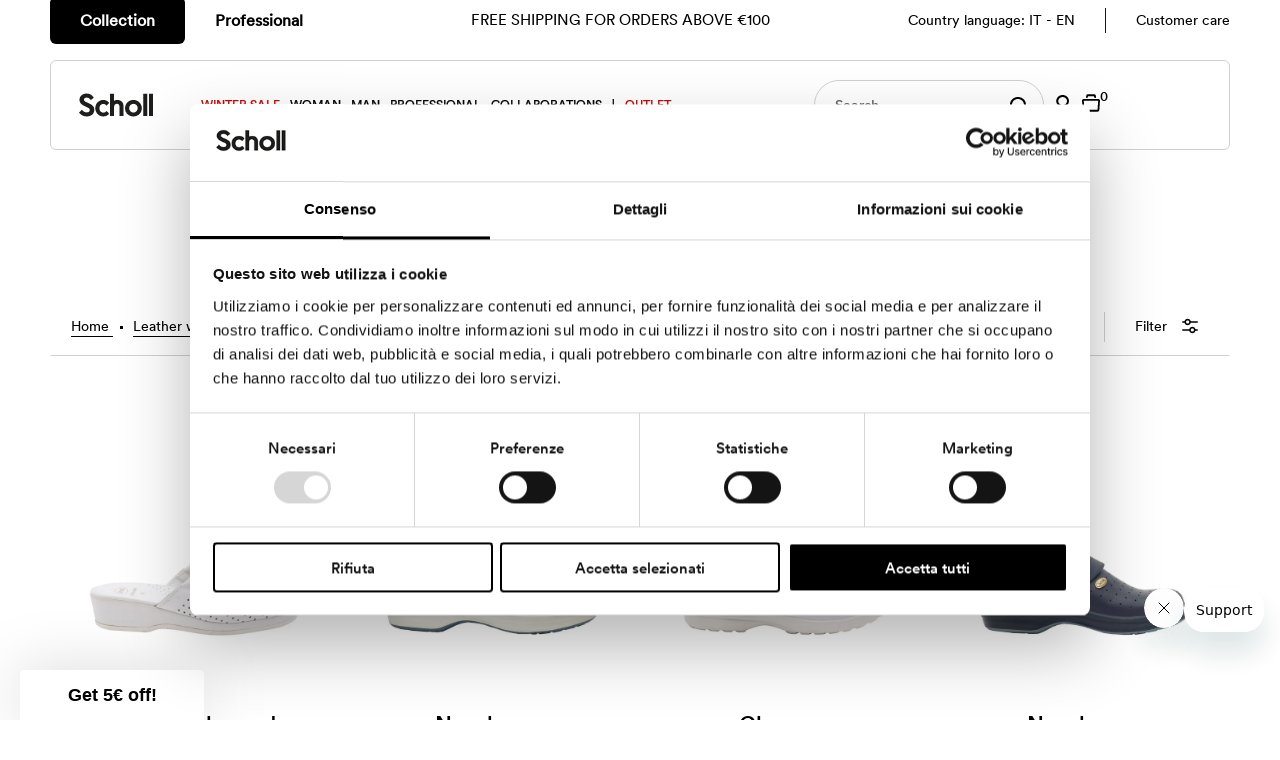

--- FILE ---
content_type: text/html; charset=utf-8
request_url: https://www.scholl-shoes.com/collections/leather-clogs?filter.v.option.size=38
body_size: 89800
content:
<!doctype html>
<html lang="en" class="no-js" lang="en">
<head>
  
	<link rel="stylesheet" href="https://size-charts-relentless.herokuapp.com/css/size-charts-relentless.css" />
	<script>
	var sizeChartsRelentless = window.sizeChartsRelentless || {};
	sizeChartsRelentless.product = null;
	
	sizeChartsRelentless.metafield = {"charts":[{"id":"0","values":[["","",""],["","",""],["","",""],["","",""]]}]};
	
	</script>
	

  
<!-- SEO - All in One -->
<title>Leather work clogs | Scholl Shoes</title>
<meta name="description" content="Discover our selection of leather work clogs on Scholl Shoes: leather sanitary clogs, leather garden clogs, resistant water clogs and more. Express delivery." />
 
<meta name="robots" content="index"> 
<meta name="robots" content="follow">

 
<script type="application/ld+json">
{
	"@context": "http://schema.org",
	"@type": "Organization",
	"url": "http://www.scholl-shoes.com","logo": "https://cdn.shopify.com/s/files/1/0597/8865/6780/t/3/assets/Schermata-2022-06-28-alle-18.10.59_800x800.png?v%3D1656460169","sameAs" : [
		"https://facebook.com/schollcalzatureitalia", "https://instagram.com/schollshoes_official", "https://www.linkedin.com/company/scholl-footwear/str_type:ShoeStorestr_type"
	]}
</script>

<script type="application/ld+json">
{
  "@context": "http://www.schema.org",
  "@type": "Store","name": "Scholl Shoes","url": "https://www.scholl-shoes.com","logo": "https://cdn.shopify.com/s/files/1/0597/8865/6780/t/3/assets/Schermata-2022-06-28-alle-18.10.59_800x800.png?v%3D1656460169","image": "https://cdn.shopify.com/s/files/1/0597/8865/6780/t/3/assets/Schermata-2022-06-28-alle-18.10.59_800x800.png?v%3D1656460169","description": "Scholl is the foot care footwear brand. Shop for shoes, slippers, clogs and sandals. Comfort Technology Style.","priceRange":"0 - 152"
,"telephone": "00393755629301","address": {
    "@type": "PostalAddress","streetAddress": "Corso Italia 8","addressLocality": "Milan","addressRegion": "Milano","postalCode": "20122","addressCountry": "Italy"},"geo": {
    "@type": "GeoCoordinates",
    "latitude": "",
    "longitude": ""
  }}
</script> 
<script type="application/ld+json">
{
   "@context": "http://schema.org",
   "@type": "WebSite",
   "url": "https://www.scholl-shoes.com/",
   "potentialAction": {
     "@type": "SearchAction",
     "target": "https://www.scholl-shoes.com/search?q={search_term_string}",
     "query-input": "required name=search_term_string"
   }
}
</script> 
<!-- End - SEO - All in One -->

  <meta charset="utf-8" />
  <meta name="viewport" content="width=device-width,initial-scale=1">

  <!-- Establish early connection to external domains -->
  <link rel="preconnect" href="https://cdn.shopify.com" crossorigin>
  <link rel="preconnect" href="https://fonts.shopify.com" crossorigin>
  <link rel="preconnect" href="https://monorail-edge.shopifysvc.com">
  <link rel="preconnect" href="//ajax.googleapis.com" crossorigin />

<!-- Google Consent Mode -->
<script data-cookieconsent="ignore">
    window.dataLayer = window.dataLayer || [];
    function gtag() {
        dataLayer.push(arguments);
    }
    gtag("consent", "default", {
        ad_storage: "denied",
        ad_user_data: "denied",
        ad_personalization: "denied",
        analytics_storage: "denied",
        functionality_storage: "denied",
        personalization_storage: "denied",
        security_storage: "granted",
        wait_for_update: 2000,
    });
    gtag("set", "ads_data_redaction", true);
</script>
<!-- End Google Consent Mode -->

  <!--script id="Cookiebot" src="https://consent.cookiebot.com/uc.js" data-cbid="662db002-9910-4c0a-8414-71669461f53c" async type="text/javascript"></script-->
    <script id="Cookiebot" src="https://consent.cookiebot.com/uc.js" data-cbid="bc044e5b-089b-4654-a14f-9feaf394b725" async type="text/javascript"></script>

  
    <!-- Google Tag Manager -->
    <script>(function(w,d,s,l,i){w[l]=w[l]||[];w[l].push({'gtm.start':
                new Date().getTime(),event:'gtm.js'});var f=d.getElementsByTagName(s)[0],
              j=d.createElement(s),dl=l!='dataLayer'?'&l='+l:'';j.async=true;j.src=
              'https://www.googletagmanager.com/gtm.js?id='+i+dl;f.parentNode.insertBefore(j,f);
      })(window,document,'script','dataLayer','GTM-PG4T6ZZ');</script>
    <!-- End Google Tag Manager -->
  

  	<!-- Tag UET -->
	<script> (function(w,d,t,r,u) { var f,n,i; w[u]=w[u]||[],f=function() { var o={ti:"187042392", enableAutoSpaTracking: true}; o.q=w[u],w[u]=new UET(o),w[u].push("pageLoad") }, n=d.createElement(t),n.src=r,n.async=1,n.onload=n.onreadystatechange=function() { var s=this.readyState; s&&s!=="loaded"&&s!=="complete"||(f(),n.onload=n.onreadystatechange=null) }, i=d.getElementsByTagName(t)[0],i.parentNode.insertBefore(n,i) }) (window,document,"script","//bat.bing.com/bat.js","uetq"); </script>
	<!-- End Tag UET --><!-- Preload onDomain stylesheets and script libraries -->
  <link rel="preload" href="//www.scholl-shoes.com/cdn/shop/t/124/assets/stylesheet.css?v=165541703281848882741746516627" as="style">
  <link rel="preload" as="font" href="//www.scholl-shoes.com/cdn/fonts/ibm_plex_sans/ibmplexsans_n4.4633946c9236bd5cc5d0394ad07b807eb7ca1b32.woff2" type="font/woff2" crossorigin>
  <link rel="preload" as="font" href="//www.scholl-shoes.com/cdn/fonts/ibm_plex_sans/ibmplexsans_n4.4633946c9236bd5cc5d0394ad07b807eb7ca1b32.woff2" type="font/woff2" crossorigin>
  <link rel="preload" as="font" href="//www.scholl-shoes.com/cdn/fonts/ibm_plex_sans/ibmplexsans_n5.6497f269fa9f40d64eb5c477de16730202ec9095.woff2" type="font/woff2" crossorigin>

   <script src="//www.scholl-shoes.com/cdn/shop/t/124/assets/jquery.min.js?v=100538108025945111711712148676"></script>

  <link rel="shortcut icon" href="//www.scholl-shoes.com/cdn/shop/files/favicon_lastlogo_32x32.jpg?v=1665562266" type="image/png" />
  <link rel="canonical" href="https://www.scholl-shoes.com/collections/leather-clogs" /><link rel="apple-touch-icon" sizes="180x180" href="//www.scholl-shoes.com/cdn/shop/t/124/assets/apple-touch-icon.png?v=111087280684745275571712148676">
  <link rel="mask-icon" href="//www.scholl-shoes.com/cdn/shop/t/124/assets/safari-pinned-tab.svg?v=45374727513359316851712148676" color="#131313">

  <meta name="facebook-domain-verification" content="2yxesnljt8i2vawgwdexv6ijmorfzj"/>
  <meta name="trustpilot-one-time-domain-verification-id" content="629537db-b20b-46e8-910e-130123b5c7a4"/>
<meta property="og:image" content="http://www.scholl-shoes.com/cdn/shop/files/Scholl_Lettering_NEW_1.png?v=1664973004">
  <meta property="og:image:secure_url" content="https://www.scholl-shoes.com/cdn/shop/files/Scholl_Lettering_NEW_1.png?v=1664973004">
  <meta property="og:image:width" content="1200">
  <meta property="og:image:height" content="628">
<meta property="og:site_name" content="Scholl Shoes">



<meta name="twitter:card" content="summary">


<meta name="twitter:site" content="@">



  <style data-shopify>
:root {
    --main-family: "IBM Plex Sans";
    --main-weight: 400;
    --main-style: normal;
    --main-spacing: 0em;
    --nav-family: "IBM Plex Sans";
    --nav-weight: 400;
    --nav-style: normal;
    --nav-spacing: 0.050em;
    --heading-family: "IBM Plex Sans";
    --heading-weight: 500;
    --heading-style: normal;
    --heading-spacing: 0.050em;
    --font-size: 16px;
    --nav-size: 16px;
    --h1-size: 32px;
    --h2-size: 25px;
    --h3-size: 19px;
    --header-wrapper-background: #ffffff;
    --background: #ffffff;
    --background-collection: #ffffff;
    --header-link-color: #000000;
    --announcement-background: #000000;
    --announcement-text: #ffffff;
    --header-icons: #ffffff;
    --header-icons-hover: #ffffff;
    --mobile-header-icons: #b79e8c;
    --text-color: #000000;
    --link-color: #000000;
    --sale-color: #c60808;
    --dotted-color: #cccccc;
    --button-color: #000000;
    --button-hover: #313131;
    --button-text: #ffffff;
    --secondary-button-color: rgba(0,0,0,0);
    --secondary-button-hover: rgba(0,0,0,0);
    --secondary-button-text: #616161;
    --direction-color: #a4a4a4;
    --direction-background: rgba(0,0,0,0);
    --direction-hover: rgba(0,0,0,0);
    --footer-background: #000000;
    --footer-text: #ffffff;
    --footer-icons-color: #ffffff;
    --footer-input: #ffffff;
    --footer-input-text: #000000;
    --footer-button: #000000;
    --footer-button-text: #ffffff;
    --nav-color: #ffffff;
    --nav-hover-color: rgba(0,0,0,0);
    --nav-background-color: #000000;
    --nav-hover-link-color: #ffffff;
    --nav-border-color: rgba(0,0,0,0);
    --dropdown-background-color: #ffffff;
    --dropdown-link-color: #000000;
    --dropdown-link-hover-color: #796b62;
    --dropdown-min-width: 220px;
    --free-shipping-bg: rgba(0,0,0,0);
    --free-shipping-text: #000000;
    --error-color: #c60808;
    --error-color-light: #fdd0d0;
    --swatch-height: 40px;
    --swatch-width: 44px;
    --tool-tip-width: -20;
    --icon-border-color: #e6e6e6;
    --select-arrow-bg: url(//www.scholl-shoes.com/cdn/shop/t/124/assets/select-arrow.png?v=112595941721225094991712148676);
    --keyboard-focus-color: #616161;
    --keyboard-focus-border-style: dotted;
    --keyboard-focus-border-weight: 1;
    --price-unit-price: #999999;
    --color-filter-size: 20px;
    --color-body-text: var(--text-color);
    --color-body: var(--background);
    --color-bg: var(--background);
    --section-margins: 40px;

    --star-active: rgb(0, 0, 0);
    --star-inactive: rgb(204, 204, 204);

    
      --button-corners: 3px;
    

  }
  @media (max-width: 740px) {
    :root {
      --font-size: calc(16px - (16px * 0.15));
      --nav-size: calc(16px - (16px * 0.15));
      --h1-size: calc(32px - (32px * 0.15));
      --h2-size: calc(25px - (25px * 0.15));
      --h3-size: calc(19px - (19px * 0.15));
      --collection-item-image-height: 220px;
    }
  }
  @media screen and (min-width: 741px) and (max-width: 1220px) {
    :root {
        --collection-item-image-height: 320px;
    }
  }
  @media screen and (min-width: 1221px) {
    :root {
        --collection-item-image-height: 450px;
    }
  }
</style>


  <link rel="stylesheet" href="//www.scholl-shoes.com/cdn/shop/t/124/assets/stylesheet.css?v=165541703281848882741746516627" type="text/css"><link href="//www.scholl-shoes.com/cdn/shop/t/124/assets/swiper-bundle.min.css?v=103642717809475784451712148676" rel="stylesheet" type="text/css" media="all" />
  <link rel="stylesheet" href="//www.scholl-shoes.com/cdn/shop/t/124/assets/restyling.css?v=16639235646670267021762965109" type="text/css">

  <style>
  @font-face {
  font-family: "IBM Plex Sans";
  font-weight: 400;
  font-style: normal;
  font-display: swap;
  src: url("//www.scholl-shoes.com/cdn/fonts/ibm_plex_sans/ibmplexsans_n4.4633946c9236bd5cc5d0394ad07b807eb7ca1b32.woff2") format("woff2"),
       url("//www.scholl-shoes.com/cdn/fonts/ibm_plex_sans/ibmplexsans_n4.6c6923eb6151e62a09e8a1ff83eaa1ce2a563a30.woff") format("woff");
}

  @font-face {
  font-family: "IBM Plex Sans";
  font-weight: 400;
  font-style: normal;
  font-display: swap;
  src: url("//www.scholl-shoes.com/cdn/fonts/ibm_plex_sans/ibmplexsans_n4.4633946c9236bd5cc5d0394ad07b807eb7ca1b32.woff2") format("woff2"),
       url("//www.scholl-shoes.com/cdn/fonts/ibm_plex_sans/ibmplexsans_n4.6c6923eb6151e62a09e8a1ff83eaa1ce2a563a30.woff") format("woff");
}

  @font-face {
  font-family: "IBM Plex Sans";
  font-weight: 500;
  font-style: normal;
  font-display: swap;
  src: url("//www.scholl-shoes.com/cdn/fonts/ibm_plex_sans/ibmplexsans_n5.6497f269fa9f40d64eb5c477de16730202ec9095.woff2") format("woff2"),
       url("//www.scholl-shoes.com/cdn/fonts/ibm_plex_sans/ibmplexsans_n5.8b52b8ee6c3aeb856b77a4e7ea96e43c3953f23e.woff") format("woff");
}

  @font-face {
  font-family: "IBM Plex Sans";
  font-weight: 700;
  font-style: normal;
  font-display: swap;
  src: url("//www.scholl-shoes.com/cdn/fonts/ibm_plex_sans/ibmplexsans_n7.a8d2465074d254d8c167d5599b02fc2f97912fc9.woff2") format("woff2"),
       url("//www.scholl-shoes.com/cdn/fonts/ibm_plex_sans/ibmplexsans_n7.75e7a78a86c7afd1eb5becd99b7802136f0ed528.woff") format("woff");
}

  @font-face {
  font-family: "IBM Plex Sans";
  font-weight: 400;
  font-style: italic;
  font-display: swap;
  src: url("//www.scholl-shoes.com/cdn/fonts/ibm_plex_sans/ibmplexsans_i4.ef77720fc4c9ae616083d1ac737f976e4c15f75b.woff2") format("woff2"),
       url("//www.scholl-shoes.com/cdn/fonts/ibm_plex_sans/ibmplexsans_i4.76cc8914ac99481bd93e34f8998da7b57a578a71.woff") format("woff");
}

  @font-face {
  font-family: "IBM Plex Sans";
  font-weight: 700;
  font-style: italic;
  font-display: swap;
  src: url("//www.scholl-shoes.com/cdn/fonts/ibm_plex_sans/ibmplexsans_i7.25100a51254494cece6de9741984bfb7fb22bafb.woff2") format("woff2"),
       url("//www.scholl-shoes.com/cdn/fonts/ibm_plex_sans/ibmplexsans_i7.7da61352825d18bb0287d7bc79067d47efc4fdda.woff") format("woff");
}

  </style>

  <script>window.performance && window.performance.mark && window.performance.mark('shopify.content_for_header.start');</script><meta name="facebook-domain-verification" content="00jrdirehq1j81kttfnzic8njnh87f">
<meta id="shopify-digital-wallet" name="shopify-digital-wallet" content="/59788656780/digital_wallets/dialog">
<link rel="alternate" type="application/atom+xml" title="Feed" href="/collections/leather-clogs.atom" />
<link rel="alternate" hreflang="x-default" href="https://www.scholl-shoes.com/collections/leather-clogs">
<link rel="alternate" hreflang="en-GB" href="https://www.scholl-shoes.com/en-gb/collections/leather-clogs">
<link rel="alternate" hreflang="en-DE" href="https://www.scholl-shoes.com/en-de/collections/leather-clogs">
<link rel="alternate" hreflang="de-DE" href="https://www.scholl-shoes.com/de-de/collections/leather-clogs">
<link rel="alternate" hreflang="en-ES" href="https://www.scholl-shoes.com/en-es/collections/leather-clogs">
<link rel="alternate" hreflang="es-ES" href="https://www.scholl-shoes.com/es-es/collections/leather-clogs">
<link rel="alternate" hreflang="fr-FR" href="https://www.scholl-shoes.com/fr-fr/collections/leather-clogs">
<link rel="alternate" hreflang="en-FR" href="https://www.scholl-shoes.com/en-fr/collections/leather-clogs">
<link rel="alternate" hreflang="en-SE" href="https://www.scholl-shoes.com/en-se/collections/leather-clogs">
<link rel="alternate" hreflang="en-CH" href="https://www.scholl-shoes.com/en-ch/collections/leather-clogs">
<link rel="alternate" hreflang="it-CH" href="https://www.scholl-shoes.com/it-ch/collections/leather-clogs">
<link rel="alternate" hreflang="de-CH" href="https://www.scholl-shoes.com/de-ch/collections/leather-clogs">
<link rel="alternate" hreflang="fr-CH" href="https://www.scholl-shoes.com/fr-ch/collections/leather-clogs">
<link rel="alternate" hreflang="en-AT" href="https://www.scholl-shoes.com/en-at/collections/leather-clogs">
<link rel="alternate" hreflang="de-AT" href="https://www.scholl-shoes.com/de-at/collections/leather-clogs">
<link rel="alternate" hreflang="en-IE" href="https://www.scholl-shoes.com/en-ie/collections/leather-clogs">
<link rel="alternate" hreflang="en-LU" href="https://www.scholl-shoes.com/en-lu/collections/leather-clogs">
<link rel="alternate" hreflang="fr-LU" href="https://www.scholl-shoes.com/fr-lu/collections/leather-clogs">
<link rel="alternate" hreflang="de-LU" href="https://www.scholl-shoes.com/de-lu/collections/leather-clogs">
<link rel="alternate" hreflang="en-BE" href="https://www.scholl-shoes.com/en-be/collections/leather-clogs">
<link rel="alternate" hreflang="de-BE" href="https://www.scholl-shoes.com/de-be/collections/leather-clogs">
<link rel="alternate" hreflang="fr-BE" href="https://www.scholl-shoes.com/fr-be/collections/leather-clogs">
<link rel="alternate" hreflang="en-NL" href="https://www.scholl-shoes.com/en-nl/collections/leather-clogs">
<link rel="alternate" hreflang="de-NL" href="https://www.scholl-shoes.com/de-nl/collections/leather-clogs">
<link rel="alternate" hreflang="fr-NL" href="https://www.scholl-shoes.com/fr-nl/collections/leather-clogs">
<link rel="alternate" hreflang="en-HR" href="https://www.scholl-shoes.com/en-hr/collections/leather-clogs">
<link rel="alternate" hreflang="en-GR" href="https://www.scholl-shoes.com/en-gr/collections/leather-clogs">
<link rel="alternate" hreflang="en-HU" href="https://www.scholl-shoes.com/en-hu/collections/leather-clogs">
<link rel="alternate" hreflang="en-PL" href="https://www.scholl-shoes.com/en-pl/collections/leather-clogs">
<link rel="alternate" hreflang="en-CY" href="https://www.scholl-shoes.com/en-cy/collections/leather-clogs">
<link rel="alternate" hreflang="en-CZ" href="https://www.scholl-shoes.com/en-cz/collections/leather-clogs">
<link rel="alternate" hreflang="en-DK" href="https://www.scholl-shoes.com/en-dk/collections/leather-clogs">
<link rel="alternate" hreflang="en-FI" href="https://www.scholl-shoes.com/en-fi/collections/leather-clogs">
<link rel="alternate" hreflang="en-MT" href="https://www.scholl-shoes.com/en-mt/collections/leather-clogs">
<link rel="alternate" hreflang="en-NO" href="https://www.scholl-shoes.com/en-no/collections/leather-clogs">
<link rel="alternate" hreflang="en-RO" href="https://www.scholl-shoes.com/en-ro/collections/leather-clogs">
<link rel="alternate" hreflang="en-SI" href="https://www.scholl-shoes.com/en-si/collections/leather-clogs">
<link rel="alternate" hreflang="en-PT" href="https://www.scholl-shoes.com/en-pt/collections/leather-clogs">
<link rel="alternate" hreflang="en-EE" href="https://www.scholl-shoes.com/en-ee/collections/leather-clogs">
<link rel="alternate" hreflang="it-EE" href="https://www.scholl-shoes.com/it-ee/collections/leather-clogs">
<link rel="alternate" hreflang="en-IT" href="https://www.scholl-shoes.com/collections/leather-clogs">
<link rel="alternate" hreflang="it-IT" href="https://www.scholl-shoes.com/it/collections/leather-clogs">
<link rel="alternate" type="application/json+oembed" href="https://www.scholl-shoes.com/collections/leather-clogs.oembed">
<script async="async" src="/checkouts/internal/preloads.js?locale=en-IT"></script>
<script id="shopify-features" type="application/json">{"accessToken":"64705c72aa0859da5e8357016a56ac4c","betas":["rich-media-storefront-analytics"],"domain":"www.scholl-shoes.com","predictiveSearch":true,"shopId":59788656780,"locale":"en"}</script>
<script>var Shopify = Shopify || {};
Shopify.shop = "scholl-shoes-markets.myshopify.com";
Shopify.locale = "en";
Shopify.currency = {"active":"EUR","rate":"1.0"};
Shopify.country = "IT";
Shopify.theme = {"name":"Production","id":160086786377,"schema_name":"Testament","schema_version":"8.8.0","theme_store_id":null,"role":"main"};
Shopify.theme.handle = "null";
Shopify.theme.style = {"id":null,"handle":null};
Shopify.cdnHost = "www.scholl-shoes.com/cdn";
Shopify.routes = Shopify.routes || {};
Shopify.routes.root = "/";</script>
<script type="module">!function(o){(o.Shopify=o.Shopify||{}).modules=!0}(window);</script>
<script>!function(o){function n(){var o=[];function n(){o.push(Array.prototype.slice.apply(arguments))}return n.q=o,n}var t=o.Shopify=o.Shopify||{};t.loadFeatures=n(),t.autoloadFeatures=n()}(window);</script>
<script id="shop-js-analytics" type="application/json">{"pageType":"collection"}</script>
<script defer="defer" async type="module" src="//www.scholl-shoes.com/cdn/shopifycloud/shop-js/modules/v2/client.init-shop-cart-sync_BT-GjEfc.en.esm.js"></script>
<script defer="defer" async type="module" src="//www.scholl-shoes.com/cdn/shopifycloud/shop-js/modules/v2/chunk.common_D58fp_Oc.esm.js"></script>
<script defer="defer" async type="module" src="//www.scholl-shoes.com/cdn/shopifycloud/shop-js/modules/v2/chunk.modal_xMitdFEc.esm.js"></script>
<script type="module">
  await import("//www.scholl-shoes.com/cdn/shopifycloud/shop-js/modules/v2/client.init-shop-cart-sync_BT-GjEfc.en.esm.js");
await import("//www.scholl-shoes.com/cdn/shopifycloud/shop-js/modules/v2/chunk.common_D58fp_Oc.esm.js");
await import("//www.scholl-shoes.com/cdn/shopifycloud/shop-js/modules/v2/chunk.modal_xMitdFEc.esm.js");

  window.Shopify.SignInWithShop?.initShopCartSync?.({"fedCMEnabled":true,"windoidEnabled":true});

</script>
<script>(function() {
  var isLoaded = false;
  function asyncLoad() {
    if (isLoaded) return;
    isLoaded = true;
    var urls = ["https:\/\/codicebusiness.shinystat.com\/cgi-bin\/getcod.cgi?USER=TRO-schollshoescom\u0026NODW=yes\u0026SHAV=1.0.3\u0026shop=scholl-shoes-markets.myshopify.com","https:\/\/cdn.hello-charles.com\/charles-satellite\/1.x\/charles-snippet.js?proxy_vendor=shopify\u0026universe_uri=https:\/\/scholl-shoes.hello-charles.com\u0026script_id=8f5fc697-0589-4e4d-8942-5268446084fe\u0026shop=scholl-shoes-markets.myshopify.com","https:\/\/loox.io\/widget\/C1D8ZINjQv\/loox.1714729478892.js?shop=scholl-shoes-markets.myshopify.com","\/\/cdn.shopify.com\/proxy\/70970e930a8332a63bceaf3a8c06a9a261895665ecb4a88cd63224771e7e56a1\/cdn.shopify.com\/s\/files\/1\/0875\/2064\/files\/easystock-storefront-0.10.17.min.js?shop=scholl-shoes-markets.myshopify.com\u0026sp-cache-control=cHVibGljLCBtYXgtYWdlPTkwMA","https:\/\/cdn.nfcube.com\/instafeed-6326cc7fd8af709eba699a83f6d121e1.js?shop=scholl-shoes-markets.myshopify.com"];
    for (var i = 0; i < urls.length; i++) {
      var s = document.createElement('script');
      s.type = 'text/javascript';
      s.async = true;
      s.src = urls[i];
      var x = document.getElementsByTagName('script')[0];
      x.parentNode.insertBefore(s, x);
    }
  };
  if(window.attachEvent) {
    window.attachEvent('onload', asyncLoad);
  } else {
    window.addEventListener('load', asyncLoad, false);
  }
})();</script>
<script id="__st">var __st={"a":59788656780,"offset":3600,"reqid":"e4aab4c6-2370-4f89-8845-31586ef494dc-1769412347","pageurl":"www.scholl-shoes.com\/collections\/leather-clogs?filter.v.option.size=38","u":"75372edec2ab","p":"collection","rtyp":"collection","rid":275378765964};</script>
<script>window.ShopifyPaypalV4VisibilityTracking = true;</script>
<script id="captcha-bootstrap">!function(){'use strict';const t='contact',e='account',n='new_comment',o=[[t,t],['blogs',n],['comments',n],[t,'customer']],c=[[e,'customer_login'],[e,'guest_login'],[e,'recover_customer_password'],[e,'create_customer']],r=t=>t.map((([t,e])=>`form[action*='/${t}']:not([data-nocaptcha='true']) input[name='form_type'][value='${e}']`)).join(','),a=t=>()=>t?[...document.querySelectorAll(t)].map((t=>t.form)):[];function s(){const t=[...o],e=r(t);return a(e)}const i='password',u='form_key',d=['recaptcha-v3-token','g-recaptcha-response','h-captcha-response',i],f=()=>{try{return window.sessionStorage}catch{return}},m='__shopify_v',_=t=>t.elements[u];function p(t,e,n=!1){try{const o=window.sessionStorage,c=JSON.parse(o.getItem(e)),{data:r}=function(t){const{data:e,action:n}=t;return t[m]||n?{data:e,action:n}:{data:t,action:n}}(c);for(const[e,n]of Object.entries(r))t.elements[e]&&(t.elements[e].value=n);n&&o.removeItem(e)}catch(o){console.error('form repopulation failed',{error:o})}}const l='form_type',E='cptcha';function T(t){t.dataset[E]=!0}const w=window,h=w.document,L='Shopify',v='ce_forms',y='captcha';let A=!1;((t,e)=>{const n=(g='f06e6c50-85a8-45c8-87d0-21a2b65856fe',I='https://cdn.shopify.com/shopifycloud/storefront-forms-hcaptcha/ce_storefront_forms_captcha_hcaptcha.v1.5.2.iife.js',D={infoText:'Protected by hCaptcha',privacyText:'Privacy',termsText:'Terms'},(t,e,n)=>{const o=w[L][v],c=o.bindForm;if(c)return c(t,g,e,D).then(n);var r;o.q.push([[t,g,e,D],n]),r=I,A||(h.body.append(Object.assign(h.createElement('script'),{id:'captcha-provider',async:!0,src:r})),A=!0)});var g,I,D;w[L]=w[L]||{},w[L][v]=w[L][v]||{},w[L][v].q=[],w[L][y]=w[L][y]||{},w[L][y].protect=function(t,e){n(t,void 0,e),T(t)},Object.freeze(w[L][y]),function(t,e,n,w,h,L){const[v,y,A,g]=function(t,e,n){const i=e?o:[],u=t?c:[],d=[...i,...u],f=r(d),m=r(i),_=r(d.filter((([t,e])=>n.includes(e))));return[a(f),a(m),a(_),s()]}(w,h,L),I=t=>{const e=t.target;return e instanceof HTMLFormElement?e:e&&e.form},D=t=>v().includes(t);t.addEventListener('submit',(t=>{const e=I(t);if(!e)return;const n=D(e)&&!e.dataset.hcaptchaBound&&!e.dataset.recaptchaBound,o=_(e),c=g().includes(e)&&(!o||!o.value);(n||c)&&t.preventDefault(),c&&!n&&(function(t){try{if(!f())return;!function(t){const e=f();if(!e)return;const n=_(t);if(!n)return;const o=n.value;o&&e.removeItem(o)}(t);const e=Array.from(Array(32),(()=>Math.random().toString(36)[2])).join('');!function(t,e){_(t)||t.append(Object.assign(document.createElement('input'),{type:'hidden',name:u})),t.elements[u].value=e}(t,e),function(t,e){const n=f();if(!n)return;const o=[...t.querySelectorAll(`input[type='${i}']`)].map((({name:t})=>t)),c=[...d,...o],r={};for(const[a,s]of new FormData(t).entries())c.includes(a)||(r[a]=s);n.setItem(e,JSON.stringify({[m]:1,action:t.action,data:r}))}(t,e)}catch(e){console.error('failed to persist form',e)}}(e),e.submit())}));const S=(t,e)=>{t&&!t.dataset[E]&&(n(t,e.some((e=>e===t))),T(t))};for(const o of['focusin','change'])t.addEventListener(o,(t=>{const e=I(t);D(e)&&S(e,y())}));const B=e.get('form_key'),M=e.get(l),P=B&&M;t.addEventListener('DOMContentLoaded',(()=>{const t=y();if(P)for(const e of t)e.elements[l].value===M&&p(e,B);[...new Set([...A(),...v().filter((t=>'true'===t.dataset.shopifyCaptcha))])].forEach((e=>S(e,t)))}))}(h,new URLSearchParams(w.location.search),n,t,e,['guest_login'])})(!0,!0)}();</script>
<script integrity="sha256-4kQ18oKyAcykRKYeNunJcIwy7WH5gtpwJnB7kiuLZ1E=" data-source-attribution="shopify.loadfeatures" defer="defer" src="//www.scholl-shoes.com/cdn/shopifycloud/storefront/assets/storefront/load_feature-a0a9edcb.js" crossorigin="anonymous"></script>
<script data-source-attribution="shopify.dynamic_checkout.dynamic.init">var Shopify=Shopify||{};Shopify.PaymentButton=Shopify.PaymentButton||{isStorefrontPortableWallets:!0,init:function(){window.Shopify.PaymentButton.init=function(){};var t=document.createElement("script");t.src="https://www.scholl-shoes.com/cdn/shopifycloud/portable-wallets/latest/portable-wallets.en.js",t.type="module",document.head.appendChild(t)}};
</script>
<script data-source-attribution="shopify.dynamic_checkout.buyer_consent">
  function portableWalletsHideBuyerConsent(e){var t=document.getElementById("shopify-buyer-consent"),n=document.getElementById("shopify-subscription-policy-button");t&&n&&(t.classList.add("hidden"),t.setAttribute("aria-hidden","true"),n.removeEventListener("click",e))}function portableWalletsShowBuyerConsent(e){var t=document.getElementById("shopify-buyer-consent"),n=document.getElementById("shopify-subscription-policy-button");t&&n&&(t.classList.remove("hidden"),t.removeAttribute("aria-hidden"),n.addEventListener("click",e))}window.Shopify?.PaymentButton&&(window.Shopify.PaymentButton.hideBuyerConsent=portableWalletsHideBuyerConsent,window.Shopify.PaymentButton.showBuyerConsent=portableWalletsShowBuyerConsent);
</script>
<script data-source-attribution="shopify.dynamic_checkout.cart.bootstrap">document.addEventListener("DOMContentLoaded",(function(){function t(){return document.querySelector("shopify-accelerated-checkout-cart, shopify-accelerated-checkout")}if(t())Shopify.PaymentButton.init();else{new MutationObserver((function(e,n){t()&&(Shopify.PaymentButton.init(),n.disconnect())})).observe(document.body,{childList:!0,subtree:!0})}}));
</script>

<script>window.performance && window.performance.mark && window.performance.mark('shopify.content_for_header.end');</script>



  <!-- Hotjar Tracking Code for https://www.scholl-shoes.com/ -->
<script>
    (function(h,o,t,j,a,r){
        h.hj=h.hj||function(){(h.hj.q=h.hj.q||[]).push(arguments)};
        h._hjSettings={hjid:3143425,hjsv:6};
        a=o.getElementsByTagName('head')[0];
        r=o.createElement('script');r.async=1;
        r.src=t+h._hjSettings.hjid+j+h._hjSettings.hjsv;
        a.appendChild(r);
    })(window,document,'https://static.hotjar.com/c/hotjar-','.js?sv=');
</script>
  <script src="//www.scholl-shoes.com/cdn/shop/t/124/assets/bss-file-configdata.js?v=99243857500240801881712148676" type="text/javascript"></script> <script src="//www.scholl-shoes.com/cdn/shop/t/124/assets/bss-file-configdata-banner.js?v=151034973688681356691712148676" type="text/javascript"></script> <script src="//www.scholl-shoes.com/cdn/shop/t/124/assets/bss-file-configdata-popup.js?v=173992696638277510541712148676" type="text/javascript"></script><script>
                if (typeof BSS_PL == 'undefined') {
                    var BSS_PL = {};
                }
                var bssPlApiServer = "https://product-labels-pro.bsscommerce.com";
                BSS_PL.customerTags = 'null';
                BSS_PL.customerId = 'null';
                BSS_PL.configData = configDatas;
                BSS_PL.configDataBanner = configDataBanners ? configDataBanners : [];
                BSS_PL.configDataPopup = configDataPopups ? configDataPopups : [];
                BSS_PL.storeId = 24035;
                BSS_PL.currentPlan = "ten_usd";
                BSS_PL.storeIdCustomOld = "10678";
                BSS_PL.storeIdOldWIthPriority = "12200";
                BSS_PL.apiServerProduction = "https://product-labels-pro.bsscommerce.com";
                
                BSS_PL.integration = {"laiReview":{"status":0,"config":[]}}
                </script>
            <style>
.homepage-slideshow .slick-slide .bss_pl_img {
    visibility: hidden !important;
}
</style>

 <div id='popper_app'>

<script>window.popper_ga = (type, event, category, action, label, value) => {return false;}</script>
<script>var PopperAnglerfox={variables:{shop: 'scholl-shoes-markets.myshopify.com',app_url:'https://popup.anglerfox.com'}};    
    
    PopperAnglerfox.variables.cartObj = {"note":null,"attributes":{},"original_total_price":0,"total_price":0,"total_discount":0,"total_weight":0.0,"item_count":0,"items":[],"requires_shipping":false,"currency":"EUR","items_subtotal_price":0,"cart_level_discount_applications":[],"checkout_charge_amount":0};
    function ifPopupMatchUrl(configUrl){
        let currentUrl = new URL(window.location.href);
        switch (configUrl) {
            case 'All Pages':
                return true;
                break;
            case 'Home Page Only':
                return currentUrl.pathname == '/';
                break;
            case 'All Product Page':
                return currentUrl.pathname.startsWith('/products');
                break;
            case 'All Collection Page':
                return currentUrl.pathname.startsWith('/collections') && !currentUrl.pathname.includes('/product');
                break;
            default:
                return ifSpecificPageUrl(configUrl)
                break;
        }
    }
    function ifSpecificPageUrl(configUrl){
        let currentUrl = new URL(window.location.href);
        if (!/^(?:f|ht)tps?\:\/\//.test(configUrl)) {
            configUrl = 'https://' + configUrl;
        }
        let url = new URL(configUrl);
        return url.host+url.pathname == currentUrl.host+currentUrl.pathname;
    }
    function getCookie(cname) {
        let name = cname + '=';
        let decodedCookie = decodeURIComponent(document.cookie);
        let ca = decodedCookie.split(';');
        for(let i = 0; i <ca.length; i++) {
            let c = ca[i];
            while (c.charAt(0) == ' ') {
                c = c.substring(1);
            }
            if (c.indexOf(name) == 0) {
                return c.substring(name.length, c.length);
            }
        }
        return null;
    }function checkCustomerTags(check,tags){
        if(!check) return true;
        let customerTags = null; 
        if(!customerTags) return false;
        return tags.some(r=> customerTags.includes(r))
    }
    function checkCartDiscount(check){
        if(check==1) return true;
        let discount_code = getCookie('discount_code');
        let cartObj = PopperAnglerfox.variables.cartObj;
        if(cartObj.cart_level_discount_applications.length>0 || cartObj.total_discount>0 || discount_code){
            if(check==2)return true;
        }
        return false;
    }
    function checkCartAmount(condition,amount){
        if(amount==0)return true;
        let cartObj = PopperAnglerfox.variables.cartObj;
        if(condition=='shorter' && (cartObj.total_price/100)<amount){
            return true;
        }
        if(condition=='greater' && (cartObj.total_price/100)>amount){
            return true;
        }
        return false;
    }
    function checkDateBetween(dates){
        if(!dates || dates.length==0) return true;
        let from = (new Date(dates[0]));//.setHours(0,0,0,0);//.getTime();
        let to   = (new Date(dates[1]));//.getTime();
        let check = (new Date());//.getTime();
        if(check >= from && check <= to){
            return true
        }
    }
    function checkMobileOrDesktop(plateform){
        const widnowWidth = window.innerWidth;
        if(((widnowWidth<700 && plateform=='mobile') || (widnowWidth>700 && plateform=='desktop')) || plateform=='both'){
            return true;
        }
        return false;
    }
    function checkProductCollection(isActive, type, name){
        if(!isActive)return true;
        if(type=='collection'){
            let collectionObj = ''.split('/');
            return collectionObj.includes(name.name)
        }
        if(type=='product'){
            let cartObj = PopperAnglerfox.variables.cartObj;
            return cartObj.items.some(r=> name.id.includes(r.product_id))
        }
        return false;
    }

    function checkNewUser(configuration,id){
       if(typeof configuration.showToNewUsersOnly == 'undefined' || !configuration.showToNewUsersOnly ||
          ((typeof ShopifyAnalytics != "undefined" && typeof ShopifyAnalytics.meta.page.customerId == 'undefined') || localStorage.getItem("popup_"+id) == null))
         return true;

        return false;
    }

    PopperAnglerfox.variables.haveToShowPopup = false;
    PopperAnglerfox.variables.popper_popup_json = [];
    PopperAnglerfox.variables.queryString = window.location.search;
    PopperAnglerfox.variables.urlParams = new URLSearchParams(PopperAnglerfox.variables.queryString);
    PopperAnglerfox.variables.popper_id = PopperAnglerfox.variables.urlParams.get('popper_id')
    PopperAnglerfox.variables.popper_popup_json.forEach((popup)=>{
        if(parseInt(popup.id)==parseInt(PopperAnglerfox.variables.popper_id)){
            PopperAnglerfox.variables.haveToShowPopup=true;
        }else if(popup.status){
            let popup_json_value = JSON.parse(popup.popup_json)
            let configuration = popup_json_value.configuration.input
            if(
                ifPopupMatchUrl(configuration.page_url) &&
                checkMobileOrDesktop(configuration.visible_on) &&
                checkDateBetween(configuration.available_on) &&
                checkCartAmount(configuration.cart_value_condition, configuration.cart_value_amount) &&
                checkCartDiscount(configuration.show_if_no_discount_on_cart) &&
                checkCustomerTags(configuration.show_to_customer_tags, configuration.customer_tags) &&
                checkProductCollection(configuration.show_on_cart_product_collection,configuration.cart_check_type, configuration.cart_check) &&
                checkNewUser(configuration,popup.id)
            ){
                PopperAnglerfox.variables.haveToShowPopup=true
            }
        }
    })
    if(PopperAnglerfox.variables.haveToShowPopup){
        window.addEventListener('load', (event) => {
            let script = document.createElement('script');
            script.type = 'text/javascript';
            script.src = PopperAnglerfox.variables.app_url+'/frontend/dist/main.js';
            script.async = true;
            //script.dataset.cfasync = false;
            document.head.appendChild(script);
        })
    }

</script></div>
<!-- BEGIN app block: shopify://apps/klaviyo-email-marketing-sms/blocks/klaviyo-onsite-embed/2632fe16-c075-4321-a88b-50b567f42507 -->












  <script async src="https://static.klaviyo.com/onsite/js/RDkae4/klaviyo.js?company_id=RDkae4"></script>
  <script>!function(){if(!window.klaviyo){window._klOnsite=window._klOnsite||[];try{window.klaviyo=new Proxy({},{get:function(n,i){return"push"===i?function(){var n;(n=window._klOnsite).push.apply(n,arguments)}:function(){for(var n=arguments.length,o=new Array(n),w=0;w<n;w++)o[w]=arguments[w];var t="function"==typeof o[o.length-1]?o.pop():void 0,e=new Promise((function(n){window._klOnsite.push([i].concat(o,[function(i){t&&t(i),n(i)}]))}));return e}}})}catch(n){window.klaviyo=window.klaviyo||[],window.klaviyo.push=function(){var n;(n=window._klOnsite).push.apply(n,arguments)}}}}();</script>

  




  <script>
    window.klaviyoReviewsProductDesignMode = false
  </script>







<!-- END app block --><!-- BEGIN app block: shopify://apps/geos-geolocation/blocks/location-selector-core/3cd5a431-7aea-4ecd-a807-59b3321c525b -->
<style>
    
    #gls-popup {
    
    }
</style>
<script>
    window.GLSPopupConfig = {"glsAppCdnUrl":"https:\/\/d1dgtlbp2q4h7t.cloudfront.net","glsAppUrl":"https:\/\/app.geosapp.com","marketCustomization":{"active":false,"settings":{"country_selector":1,"show_language":true,"alignment":1,"fixed_position":true,"custom_position":false,"selector_type":1},"theme":{"general":{"text_size":13,"background_color":"#FFFFFF","text_color":"#000000"},"style":{"border_radius":12,"border_radius_details":{"top_left":12,"top_right":12,"bottom_left":12,"bottom_right":12}},"modal":{"text_color":"#000000","country_selector_color":"#9D4DFC","button_color":"#9D4DFC","button_text_color":"#ffffff","button_alignment":3}},"showBrandmark":true},"markets":[{"is3rd":false,"_id":"67da9b51990b89be31579675","shop":"scholl-shoes-markets.myshopify.com","shopifyId":"gid:\/\/shopify\/Market\/29088612492","rootUrls":[{"locale":"en","url":"https:\/\/www.scholl-shoes.com\/en-at\/","localeName":"English","localeNameOrg":"English"},{"locale":"de","url":"https:\/\/www.scholl-shoes.com\/de-at\/","localeName":"German","localeNameOrg":"Deutsch"}],"countries":[{"_id":"67da9b51990b89be31579677","code":"AT","market":{"_id":"67da9b51990b89be31579675","name":"Austria"},"shop":"scholl-shoes-markets.myshopify.com","active":true,"currency":{"currencyCode":"EUR","currencyName":"Euro","enabled":true,"currencySymbol":"€"},"name":"Austria"}],"id":"67da9b51990b89be31579675","primaryStore":true},{"is3rd":false,"_id":"67da9b51990b89be3157967a","shop":"scholl-shoes-markets.myshopify.com","shopifyId":"gid:\/\/shopify\/Market\/29088776332","rootUrls":[{"locale":"en","url":"https:\/\/www.scholl-shoes.com\/en-be\/","localeName":"English","localeNameOrg":"English"},{"locale":"de","url":"https:\/\/www.scholl-shoes.com\/de-be\/","localeName":"German","localeNameOrg":"Deutsch"},{"locale":"fr","url":"https:\/\/www.scholl-shoes.com\/fr-be\/","localeName":"French","localeNameOrg":"Français"}],"countries":[{"_id":"67da9b51990b89be3157967c","code":"BE","market":{"_id":"67da9b51990b89be3157967a","name":"belgio"},"shop":"scholl-shoes-markets.myshopify.com","active":true,"currency":{"currencyCode":"EUR","currencyName":"Euro","enabled":true,"currencySymbol":"€"},"name":"Belgium","primary_language":"nl"}],"id":"67da9b51990b89be3157967a","primaryStore":true},{"is3rd":false,"_id":"67da9b51990b89be3157967f","shop":"scholl-shoes-markets.myshopify.com","shopifyId":"gid:\/\/shopify\/Market\/29089071244","rootUrls":[{"locale":"en","url":"https:\/\/www.scholl-shoes.com\/en-cy\/","localeName":"English","localeNameOrg":"English"}],"countries":[{"_id":"67da9b51990b89be31579681","code":"CY","market":{"_id":"67da9b51990b89be3157967f","name":"Cipro"},"shop":"scholl-shoes-markets.myshopify.com","active":true,"currency":{"currencyCode":"EUR","currencyName":"Euro","enabled":true,"currencySymbol":"€"},"name":"Cyprus","primary_language":"tr"}],"id":"67da9b51990b89be3157967f","primaryStore":true},{"is3rd":false,"_id":"67da9b51990b89be31579684","shop":"scholl-shoes-markets.myshopify.com","shopifyId":"gid:\/\/shopify\/Market\/29088907404","rootUrls":[{"locale":"en","url":"https:\/\/www.scholl-shoes.com\/en-hr\/","localeName":"English","localeNameOrg":"English"}],"countries":[{"_id":"67da9b51990b89be31579686","code":"HR","market":{"_id":"67da9b51990b89be31579684","name":"Croazia"},"shop":"scholl-shoes-markets.myshopify.com","active":true,"currency":{"currencyCode":"EUR","currencyName":"Euro","enabled":true,"currencySymbol":"€"},"name":"Croatia","primary_language":"hr"}],"id":"67da9b51990b89be31579684","primaryStore":true},{"is3rd":false,"_id":"67da9b51990b89be31579689","shop":"scholl-shoes-markets.myshopify.com","shopifyId":"gid:\/\/shopify\/Market\/29089202316","rootUrls":[{"locale":"en","url":"https:\/\/www.scholl-shoes.com\/en-dk\/","localeName":"English","localeNameOrg":"English"}],"countries":[{"_id":"67da9b51990b89be3157968b","code":"DK","market":{"_id":"67da9b51990b89be31579689","name":"Danimarca"},"shop":"scholl-shoes-markets.myshopify.com","active":true,"currency":{"currencyCode":"DKK","currencyName":"Danish Krone","enabled":true,"currencySymbol":"kr"},"name":"Denmark","primary_language":"da"}],"id":"67da9b51990b89be31579689","primaryStore":true},{"is3rd":false,"_id":"67da9b51990b89be3157968e","shop":"scholl-shoes-markets.myshopify.com","shopifyId":"gid:\/\/shopify\/Market\/29089300620","rootUrls":[{"locale":"en","url":"https:\/\/www.scholl-shoes.com\/en-fi\/","localeName":"English","localeNameOrg":"English"}],"countries":[{"_id":"67da9b51990b89be31579690","code":"FI","market":{"_id":"67da9b51990b89be3157968e","name":"Finlandia"},"shop":"scholl-shoes-markets.myshopify.com","active":true,"currency":{"currencyCode":"EUR","currencyName":"Euro","enabled":true,"currencySymbol":"€"},"name":"Finland","primary_language":"fi"}],"id":"67da9b51990b89be3157968e","primaryStore":true},{"is3rd":false,"_id":"67da9b51990b89be31579693","shop":"scholl-shoes-markets.myshopify.com","shopifyId":"gid:\/\/shopify\/Market\/28388360332","rootUrls":[{"locale":"fr","url":"https:\/\/www.scholl-shoes.com\/fr-fr\/","localeName":"French","localeNameOrg":"Français"},{"locale":"en","url":"https:\/\/www.scholl-shoes.com\/en-fr\/","localeName":"English","localeNameOrg":"English"}],"countries":[{"_id":"67da9b51990b89be31579695","code":"FR","market":{"_id":"67da9b51990b89be31579693","name":"Francia"},"shop":"scholl-shoes-markets.myshopify.com","active":true,"currency":{"currencyCode":"EUR","currencyName":"Euro","enabled":true,"currencySymbol":"€"},"name":"France","primary_language":"fr"}],"id":"67da9b51990b89be31579693","primaryStore":true},{"is3rd":false,"_id":"67da9b51990b89be31579698","shop":"scholl-shoes-markets.myshopify.com","shopifyId":"gid:\/\/shopify\/Market\/28385378444","rootUrls":[{"locale":"en","url":"https:\/\/www.scholl-shoes.com\/en-de\/","localeName":"English","localeNameOrg":"English"},{"locale":"de","url":"https:\/\/www.scholl-shoes.com\/de-de\/","localeName":"German","localeNameOrg":"Deutsch"}],"countries":[{"_id":"67da9b51990b89be3157969a","code":"DE","market":{"_id":"67da9b51990b89be31579698","name":"Germania"},"shop":"scholl-shoes-markets.myshopify.com","active":true,"currency":{"currencyCode":"EUR","currencyName":"Euro","enabled":true,"currencySymbol":"€"},"name":"Germany","primary_language":"de"}],"id":"67da9b51990b89be31579698","primaryStore":true},{"is3rd":false,"_id":"67da9b51990b89be3157969d","shop":"scholl-shoes-markets.myshopify.com","shopifyId":"gid:\/\/shopify\/Market\/29088940172","rootUrls":[{"locale":"en","url":"https:\/\/www.scholl-shoes.com\/en-gr\/","localeName":"English","localeNameOrg":"English"}],"countries":[{"_id":"67da9b51990b89be3157969f","code":"GR","market":{"_id":"67da9b51990b89be3157969d","name":"Grecia"},"shop":"scholl-shoes-markets.myshopify.com","active":true,"currency":{"currencyCode":"EUR","currencyName":"Euro","enabled":true,"currencySymbol":"€"},"name":"Greece","primary_language":"el"}],"id":"67da9b51990b89be3157969d","primaryStore":true},{"is3rd":false,"_id":"67da9b51990b89be315796a2","shop":"scholl-shoes-markets.myshopify.com","shopifyId":"gid:\/\/shopify\/Market\/29088972940","rootUrls":[{"locale":"en","url":"https:\/\/www.scholl-shoes.com\/en-hu\/","localeName":"English","localeNameOrg":"English"}],"countries":[{"_id":"67da9b51990b89be315796a4","code":"HU","market":{"_id":"67da9b51990b89be315796a2","name":"Hungary"},"shop":"scholl-shoes-markets.myshopify.com","active":true,"currency":{"currencyCode":"HUF","currencyName":"Hungarian Forint","enabled":true,"currencySymbol":"Ft"},"name":"Hungary","primary_language":"hu"}],"id":"67da9b51990b89be315796a2","primaryStore":true},{"is3rd":false,"_id":"67da9b51990b89be315796a7","shop":"scholl-shoes-markets.myshopify.com","shopifyId":"gid:\/\/shopify\/Market\/29088710796","rootUrls":[{"locale":"en","url":"https:\/\/www.scholl-shoes.com\/en-ie\/","localeName":"English","localeNameOrg":"English"}],"countries":[{"_id":"67da9b51990b89be315796a9","code":"IE","market":{"_id":"67da9b51990b89be315796a7","name":"Irlanda"},"shop":"scholl-shoes-markets.myshopify.com","active":true,"currency":{"currencyCode":"EUR","currencyName":"Euro","enabled":true,"currencySymbol":"€"},"name":"Ireland","primary_language":"ga"}],"id":"67da9b51990b89be315796a7","primaryStore":true},{"is3rd":false,"_id":"67da9b51990b89be315796ac","shop":"scholl-shoes-markets.myshopify.com","shopifyId":"gid:\/\/shopify\/Market\/28012806284","rootUrls":[{"locale":"en","url":"https:\/\/www.scholl-shoes.com\/","localeName":"English","localeNameOrg":"English"},{"locale":"it","url":"https:\/\/www.scholl-shoes.com\/it\/","localeName":"Italian","localeNameOrg":"Italiano"}],"countries":[{"_id":"67da9b51990b89be315796ae","code":"IT","market":{"_id":"67da9b51990b89be315796ac","name":"Italy"},"shop":"scholl-shoes-markets.myshopify.com","active":true,"currency":{"currencyCode":"EUR","currencyName":"Euro","enabled":true,"currencySymbol":"€"},"name":"Italy","primary_language":"it"}],"id":"67da9b51990b89be315796ac","primaryStore":true},{"is3rd":false,"_id":"67da9b51990b89be315796b1","shop":"scholl-shoes-markets.myshopify.com","shopifyId":"gid:\/\/shopify\/Market\/29088743564","rootUrls":[{"locale":"en","url":"https:\/\/www.scholl-shoes.com\/en-lu\/","localeName":"English","localeNameOrg":"English"},{"locale":"de","url":"https:\/\/www.scholl-shoes.com\/de-lu\/","localeName":"German","localeNameOrg":"Deutsch"},{"locale":"fr","url":"https:\/\/www.scholl-shoes.com\/fr-lu\/","localeName":"French","localeNameOrg":"Français"}],"countries":[{"_id":"67da9b51990b89be315796b3","code":"LU","market":{"_id":"67da9b51990b89be315796b1","name":"Luxenburgo"},"shop":"scholl-shoes-markets.myshopify.com","active":true,"currency":{"currencyCode":"EUR","currencyName":"Euro","enabled":true,"currencySymbol":"€"},"name":"Luxembourg","primary_language":"fr"}],"id":"67da9b51990b89be315796b1","primaryStore":true},{"is3rd":false,"_id":"67da9b51990b89be315796b6","shop":"scholl-shoes-markets.myshopify.com","shopifyId":"gid:\/\/shopify\/Market\/29089464460","rootUrls":[{"locale":"en","url":"https:\/\/www.scholl-shoes.com\/en-mt\/","localeName":"English","localeNameOrg":"English"}],"countries":[{"_id":"67da9b51990b89be315796b8","code":"MT","market":{"_id":"67da9b51990b89be315796b6","name":"Malta"},"shop":"scholl-shoes-markets.myshopify.com","active":true,"currency":{"currencyCode":"EUR","currencyName":"Euro","enabled":true,"currencySymbol":"€"},"name":"Malta","primary_language":"mt"}],"id":"67da9b51990b89be315796b6","primaryStore":true},{"is3rd":false,"_id":"67da9b51990b89be315796bb","shop":"scholl-shoes-markets.myshopify.com","shopifyId":"gid:\/\/shopify\/Market\/29088809100","rootUrls":[{"locale":"en","url":"https:\/\/www.scholl-shoes.com\/en-nl\/","localeName":"English","localeNameOrg":"English"},{"locale":"de","url":"https:\/\/www.scholl-shoes.com\/de-nl\/","localeName":"German","localeNameOrg":"Deutsch"},{"locale":"fr","url":"https:\/\/www.scholl-shoes.com\/fr-nl\/","localeName":"French","localeNameOrg":"Français"}],"countries":[{"_id":"67da9b51990b89be315796bd","code":"NL","market":{"_id":"67da9b51990b89be315796bb","name":"netherlands"},"shop":"scholl-shoes-markets.myshopify.com","active":true,"currency":{"currencyCode":"EUR","currencyName":"Euro","enabled":true,"currencySymbol":"€"},"name":"Netherlands","primary_language":"nl"}],"id":"67da9b51990b89be315796bb","primaryStore":true},{"is3rd":false,"_id":"67da9b51990b89be315796c0","shop":"scholl-shoes-markets.myshopify.com","shopifyId":"gid:\/\/shopify\/Market\/29089693836","rootUrls":[{"locale":"en","url":"https:\/\/www.scholl-shoes.com\/en-no\/","localeName":"English","localeNameOrg":"English"}],"countries":[{"_id":"67da9b51990b89be315796c2","code":"NO","market":{"_id":"67da9b51990b89be315796c0","name":"Norvegia"},"shop":"scholl-shoes-markets.myshopify.com","active":true,"currency":{"currencyCode":"NOK","currencyName":"Norwegian Krone","enabled":true,"currencySymbol":"kr"},"name":"Norway","primary_language":"no"}],"id":"67da9b51990b89be315796c0","primaryStore":true},{"is3rd":false,"_id":"67da9b51990b89be315796c5","shop":"scholl-shoes-markets.myshopify.com","shopifyId":"gid:\/\/shopify\/Market\/29089005708","rootUrls":[{"locale":"en","url":"https:\/\/www.scholl-shoes.com\/en-pl\/","localeName":"English","localeNameOrg":"English"}],"countries":[{"_id":"67da9b51990b89be315796c7","code":"PL","market":{"_id":"67da9b51990b89be315796c5","name":"polonia"},"shop":"scholl-shoes-markets.myshopify.com","active":true,"currency":{"currencyCode":"PLN","currencyName":"Polish Zloty","enabled":true,"currencySymbol":"zł"},"name":"Poland","primary_language":"pl"}],"id":"67da9b51990b89be315796c5","primaryStore":true},{"is3rd":false,"_id":"67da9b51990b89be315796ca","shop":"scholl-shoes-markets.myshopify.com","shopifyId":"gid:\/\/shopify\/Market\/29098934412","rootUrls":[{"locale":"en","url":"https:\/\/www.scholl-shoes.com\/en-pt\/","localeName":"English","localeNameOrg":"English"}],"countries":[{"_id":"67da9b51990b89be315796cc","code":"PT","market":{"_id":"67da9b51990b89be315796ca","name":"Portogallo"},"shop":"scholl-shoes-markets.myshopify.com","active":true,"currency":{"currencyCode":"EUR","currencyName":"Euro","enabled":true,"currencySymbol":"€"},"name":"Portugal","primary_language":"pt"}],"id":"67da9b51990b89be315796ca","primaryStore":true},{"is3rd":false,"_id":"67da9b51990b89be315796cf","shop":"scholl-shoes-markets.myshopify.com","shopifyId":"gid:\/\/shopify\/Market\/29089104012","rootUrls":[{"locale":"en","url":"https:\/\/www.scholl-shoes.com\/en-cz\/","localeName":"English","localeNameOrg":"English"}],"countries":[{"_id":"67da9b51990b89be315796d1","code":"CZ","market":{"_id":"67da9b51990b89be315796cf","name":"Repubblica ceca"},"shop":"scholl-shoes-markets.myshopify.com","active":true,"currency":{"currencyCode":"CZK","currencyName":"Czech Koruna","enabled":true,"currencySymbol":"Kč"},"name":"Czechia","primary_language":"cs"}],"id":"67da9b51990b89be315796cf","primaryStore":true},{"is3rd":false,"_id":"67da9b51990b89be315796d4","shop":"scholl-shoes-markets.myshopify.com","shopifyId":"gid:\/\/shopify\/Market\/29089824908","rootUrls":[{"locale":"en","url":"https:\/\/www.scholl-shoes.com\/en-ro\/","localeName":"English","localeNameOrg":"English"}],"countries":[{"_id":"67da9b51990b89be315796d6","code":"RO","market":{"_id":"67da9b51990b89be315796d4","name":"Romania"},"shop":"scholl-shoes-markets.myshopify.com","active":true,"currency":{"currencyCode":"RON","currencyName":"Romanian Leu","enabled":true,"currencySymbol":"lei"},"name":"Romania","primary_language":"ro"}],"id":"67da9b51990b89be315796d4","primaryStore":true},{"is3rd":false,"_id":"67da9b51990b89be315796d9","shop":"scholl-shoes-markets.myshopify.com","shopifyId":"gid:\/\/shopify\/Market\/29089890444","rootUrls":[{"locale":"en","url":"https:\/\/www.scholl-shoes.com\/en-si\/","localeName":"English","localeNameOrg":"English"}],"countries":[{"_id":"67da9b51990b89be315796db","code":"SI","market":{"_id":"67da9b51990b89be315796d9","name":"Slovenia"},"shop":"scholl-shoes-markets.myshopify.com","active":true,"currency":{"currencyCode":"EUR","currencyName":"Euro","enabled":true,"currencySymbol":"€"},"name":"Slovenia","primary_language":"sl"}],"id":"67da9b51990b89be315796d9","primaryStore":true},{"is3rd":false,"_id":"67da9b51990b89be315796de","shop":"scholl-shoes-markets.myshopify.com","shopifyId":"gid:\/\/shopify\/Market\/28388196492","rootUrls":[{"locale":"en","url":"https:\/\/www.scholl-shoes.com\/en-es\/","localeName":"English","localeNameOrg":"English"},{"locale":"es","url":"https:\/\/www.scholl-shoes.com\/es-es\/","localeName":"Spanish","localeNameOrg":"Español"}],"countries":[{"_id":"67da9b51990b89be315796e0","code":"ES","market":{"_id":"67da9b51990b89be315796de","name":"Spagna"},"shop":"scholl-shoes-markets.myshopify.com","active":true,"currency":{"currencyCode":"EUR","currencyName":"Euro","enabled":true,"currencySymbol":"€"},"name":"Spain","primary_language":"es"}],"id":"67da9b51990b89be315796de","primaryStore":true},{"is3rd":false,"_id":"67da9b51990b89be315796e3","shop":"scholl-shoes-markets.myshopify.com","shopifyId":"gid:\/\/shopify\/Market\/28388393100","rootUrls":[{"locale":"en","url":"https:\/\/www.scholl-shoes.com\/en-se\/","localeName":"English","localeNameOrg":"English"}],"countries":[{"_id":"67da9b51990b89be315796e5","code":"SE","market":{"_id":"67da9b51990b89be315796e3","name":"Svezia"},"shop":"scholl-shoes-markets.myshopify.com","active":true,"currency":{"currencyCode":"SEK","currencyName":"Swedish Krona","enabled":true,"currencySymbol":"kr"},"name":"Sweden","primary_language":"sv"}],"id":"67da9b51990b89be315796e3","primaryStore":true},{"is3rd":false,"_id":"67da9b51990b89be315796e8","shop":"scholl-shoes-markets.myshopify.com","shopifyId":"gid:\/\/shopify\/Market\/28942860428","rootUrls":[{"locale":"en","url":"https:\/\/www.scholl-shoes.com\/en-ch\/","localeName":"English","localeNameOrg":"English"},{"locale":"de","url":"https:\/\/www.scholl-shoes.com\/de-ch\/","localeName":"German","localeNameOrg":"Deutsch"},{"locale":"fr","url":"https:\/\/www.scholl-shoes.com\/fr-ch\/","localeName":"French","localeNameOrg":"Français"},{"locale":"it","url":"https:\/\/www.scholl-shoes.com\/it-ch\/","localeName":"Italian","localeNameOrg":"Italiano"}],"countries":[{"_id":"67da9b51990b89be315796ea","code":"CH","market":{"_id":"67da9b51990b89be315796e8","name":"Svizzera"},"shop":"scholl-shoes-markets.myshopify.com","active":true,"currency":{"currencyCode":"CHF","currencyName":"Swiss Franc","enabled":true,"currencySymbol":"CHF"},"name":"Switzerland","primary_language":"de"}],"id":"67da9b51990b89be315796e8","primaryStore":true},{"is3rd":false,"_id":"67da9b51990b89be315796ed","shop":"scholl-shoes-markets.myshopify.com","shopifyId":"gid:\/\/shopify\/Market\/28385345676","rootUrls":[{"locale":"en","url":"https:\/\/www.scholl-shoes.com\/en-gb\/","localeName":"English","localeNameOrg":"English"}],"countries":[{"_id":"67da9b51990b89be315796ef","code":"GB","market":{"_id":"67da9b51990b89be315796ed","name":"UK"},"shop":"scholl-shoes-markets.myshopify.com","active":true,"currency":{"currencyCode":"GBP","currencyName":"British Pound","enabled":true,"currencySymbol":"£"},"name":"United Kingdom","primary_language":"en"}],"id":"67da9b51990b89be315796ed","primaryStore":true},{"_id":"69145cfaafb5454a5b61f149","shop":"scholl-shoes-markets.myshopify.com","shopifyId":"gid:\/\/shopify\/Market\/97659814267","is3rd":false,"rootUrls":[{"locale":"en","url":"https:\/\/www.scholl-shoes.com\/en-ee\/","localeName":"English","localeNameOrg":"English"},{"locale":"it","url":"https:\/\/www.scholl-shoes.com\/it-ee\/","localeName":"Italian","localeNameOrg":"Italiano"}],"countries":[{"_id":"69145cfaafb5454a5b61f14c","code":"EE","market":{"_id":"69145cfaafb5454a5b61f149","name":"Estonia"},"shop":"scholl-shoes-markets.myshopify.com","primary_language":"et","active":true,"currency":{"currencyCode":"EUR","currencyName":"Euro","enabled":true,"currencySymbol":"€"},"data3rd":{},"is3rd":false,"name":"Estonia"}],"id":"69145cfaafb5454a5b61f149","primaryStore":true},{"_id":"69145d06afb5454a5b61f554","shopifyId":"gid:\/\/shopify\/Market\/97670791547","shop":"scholl-shoes-markets.myshopify.com","is3rd":false,"rootUrls":[{"locale":"de","url":"https:\/\/www.scholl-shoes.com\/de-de\/","localeName":"German","localeNameOrg":"Deutsch"},{"locale":"en","url":"https:\/\/www.scholl-shoes.com\/","localeName":"English","localeNameOrg":"English"},{"locale":"es","url":"https:\/\/www.scholl-shoes.com\/es-es\/","localeName":"Spanish","localeNameOrg":"Español"},{"locale":"fr","url":"https:\/\/www.scholl-shoes.com\/fr-fr\/","localeName":"French","localeNameOrg":"Français"},{"locale":"it","url":"https:\/\/www.scholl-shoes.com\/it\/","localeName":"Italian","localeNameOrg":"Italiano"}],"countries":[{"_id":"69145d06afb5454a5b61f556","code":"LT","market":{"_id":"69145d06afb5454a5b61f554","name":"Lithuania"},"shop":"scholl-shoes-markets.myshopify.com","primary_language":"lt","active":true,"currency":{"currencyCode":"EUR","currencyName":"Euro","enabled":true,"currencySymbol":"€"},"data3rd":{},"is3rd":false,"name":"Lithuania"}],"id":"69145d06afb5454a5b61f554","primaryStore":true},{"_id":"69145d3bafb5454a5b61ff86","shopifyId":"gid:\/\/shopify\/Market\/97670758779","shop":"scholl-shoes-markets.myshopify.com","is3rd":false,"rootUrls":[{"locale":"de","url":"https:\/\/www.scholl-shoes.com\/de-de\/","localeName":"German","localeNameOrg":"Deutsch"},{"locale":"en","url":"https:\/\/www.scholl-shoes.com\/","localeName":"English","localeNameOrg":"English"},{"locale":"es","url":"https:\/\/www.scholl-shoes.com\/es-es\/","localeName":"Spanish","localeNameOrg":"Español"},{"locale":"fr","url":"https:\/\/www.scholl-shoes.com\/fr-fr\/","localeName":"French","localeNameOrg":"Français"},{"locale":"it","url":"https:\/\/www.scholl-shoes.com\/it\/","localeName":"Italian","localeNameOrg":"Italiano"}],"countries":[{"_id":"69145d3bafb5454a5b61ff88","market":{"_id":"69145d3bafb5454a5b61ff86","name":"Latvia"},"code":"LV","shop":"scholl-shoes-markets.myshopify.com","primary_language":"lv","active":true,"currency":{"currencyCode":"EUR","currencyName":"Euro","enabled":true,"currencySymbol":"€"},"data3rd":{},"is3rd":false,"name":"Latvia"}],"id":"69145d3bafb5454a5b61ff86","primaryStore":true}],"plan":{"name":"Early bird","planFeatures":[{"code":"redirect_volume.monthly_redirects","value":"unlimited"},{"code":"branding_customizations.geolocation_popup","value":"Y"},{"code":"branding_customizations.classic_market_selector","value":"Y"},{"code":"branding_customizations.modal_market_selector","value":"Y"},{"code":"branding_customizations.html_css","value":"Y"},{"code":"features.displayed_languages_for_popup","value":"unlimited"},{"code":"features.open_ai_auto_translations","value":"unlimited"},{"code":"features.automatic_redirection_after_consent","value":"Y"},{"code":"features.force_redirect_without_consent","value":"Y"},{"code":"features.multiple_stores_connecting","value":"unlimited"},{"code":"features.multi_store_market_selector","value":"Y"},{"code":"features.unique_popup_customization_for_each_store","value":"Y"},{"code":"advanced_geolocation_settings.first_visit_configuration","value":"Y"},{"code":"advanced_geolocation_settings.second_visit_configuration","value":"Y"},{"code":"advanced_geolocation_settings.language_selector_configuration","value":"Y"},{"code":"advanced_geolocation_settings.language_settings","value":"Y"},{"code":"analytics_tracking.real_time_analytics","value":"Y"},{"code":"analytics_tracking.utm_parameters","value":"advanced"},{"code":"analytics_tracking.pixel_code_adding","value":"Y"},{"code":"integrations.shopify_markets","value":"Y"},{"code":"integrations.klaviyo","value":"Y"},{"code":"features.multiple_language_inapp","type":"","value":"N"},{"code":"features.whitelist_ips","type":"","value":"N"}]},"planUsage":[{"shop":"scholl-shoes-markets.myshopify.com","code":"redirect_volume.monthly_redirects","used":999310},{"shop":"scholl-shoes-markets.myshopify.com","code":"features.multiple_stores_connecting","used":1}],"popupCustomization":{"active":true,"settings":{"country_selector":1,"show_language":true,"animation_style":1},"theme":{"general":{"font":"Inter","background_color":"#ffffff","title_text_size":20,"title_text_color":"#000000","description_text_size":13,"description_text_color":"#000000","label_color":"#615F5F","validate_text_color":"#B81C1C"},"button":{"button_text":"Show now","button_text_color":"#fff","button_color":"#000","button_text_size":13,"alignment":3},"style":{"border_radius":12,"border_radius_details":{"top_left":12,"top_right":12,"bottom_left":12,"bottom_right":12}},"image":{"show_background_image":false,"alignment":1}},"photoId":null,"showBrandmark":true},"settings":{"_id":"67da9b6caa0983cba338f455","shop":"scholl-shoes-markets.myshopify.com","firstVisitConfiguration":1,"secondVisitConfiguration":1,"languageSelectorConfiguration":1,"languageSettings":1,"utmForwardingType":1,"utmForwardingSettings":{"utmCampaign":"Geos-Geolocation","utmSource":"{{SOURCE_COUNTRY}}","utmMedium":"{{DESTINATION_COUNTRY}}"},"customHTML":"","customCss":"","autoRedirectWithoutConsent":false,"createdAt":"2025-03-19T10:24:44.109Z","updatedAt":"2025-03-19T10:24:44.109Z","__v":0},"translations":[{"redirect_notice":{"title":"Redirecting you to your local store","description":"We will take you to the right store for your region and language.","button_text":"Got it"},"isDefault":true,"shop":"scholl-shoes-markets.myshopify.com","languageCode":"en","data":{"title":"Are you in the right place?","description":"Please select your shipping destination and preferred language to see the correct product selection and delivery options.","country_label":"Country","language_label":"Language","call_to_action":"Shop now","fallback_text":"We don’t ship to [country]"},"modal_selector":{"language_title":"Preferred language","country_title":"Select your country","button_text":"Apply"},"language":{"languageCode":"en","languageName":"English"},"createdAt":"2025-03-19T10:24:17.703Z","updatedAt":"2025-05-02T11:08:23.675Z","__v":0},{"redirect_notice":{"title":"Redirecting you to your local store","description":"We will take you to the right store for your region and language.","button_text":"Got it"},"isDefault":false,"shop":"scholl-shoes-markets.myshopify.com","languageCode":"de","data":{"title":"Are you in the right place?","description":"Please select your shipping destination and preferred language to see the correct product selection and delivery options.","country_label":"Country","language_label":"Language","call_to_action":"Shop now","fallback_text":"We don’t ship to [country]"},"modal_selector":{"language_title":"Preferred language","country_title":"Select your country","button_text":"Apply"},"language":{"languageCode":"de","languageName":"German"},"createdAt":"2025-03-19T10:24:17.707Z","updatedAt":"2025-03-19T10:24:17.707Z","__v":0},{"redirect_notice":{"title":"Redirecting you to your local store","description":"We will take you to the right store for your region and language.","button_text":"Got it"},"isDefault":false,"shop":"scholl-shoes-markets.myshopify.com","languageCode":"fr","data":{"title":"Are you in the right place?","description":"Please select your shipping destination and preferred language to see the correct product selection and delivery options.","country_label":"Country","language_label":"Language","call_to_action":"Shop now","fallback_text":"We don’t ship to [country]"},"modal_selector":{"language_title":"Preferred language","country_title":"Select your country","button_text":"Apply"},"language":{"languageCode":"fr","languageName":"French"},"createdAt":"2025-03-19T10:24:17.711Z","updatedAt":"2025-03-19T10:24:17.711Z","__v":0},{"redirect_notice":{"title":"Redirecting you to your local store","description":"We will take you to the right store for your region and language.","button_text":"Got it"},"isDefault":false,"shop":"scholl-shoes-markets.myshopify.com","languageCode":"it","data":{"title":"Are you in the right place?","description":"Please select your shipping destination and preferred language to see the correct product selection and delivery options.","country_label":"Country","language_label":"Language","call_to_action":"Shop now","fallback_text":"We don’t ship to [country]"},"modal_selector":{"language_title":"Preferred language","country_title":"Select your country","button_text":"Apply"},"language":{"languageCode":"it","languageName":"Italian"},"createdAt":"2025-03-19T10:24:17.715Z","updatedAt":"2025-03-19T10:24:17.715Z","__v":0},{"redirect_notice":{"title":"Redirecting you to your local store","description":"We will take you to the right store for your region and language.","button_text":"Got it"},"isDefault":false,"shop":"scholl-shoes-markets.myshopify.com","languageCode":"es","data":{"title":"Are you in the right place?","description":"Please select your shipping destination and preferred language to see the correct product selection and delivery options.","country_label":"Country","language_label":"Language","call_to_action":"Shop now","fallback_text":"We don’t ship to [country]"},"modal_selector":{"language_title":"Preferred language","country_title":"Select your country","button_text":"Apply"},"language":{"languageCode":"es","languageName":"Spanish"},"createdAt":"2025-03-19T10:24:17.718Z","updatedAt":"2025-03-19T10:24:17.718Z","__v":0}]};
    
</script>
<script async type="text/javascript" id="location-selector-script-id" src="https://d1dgtlbp2q4h7t.cloudfront.net/location-selector-storefront/dist/location-selector-storefront.js"></script>


<!-- END app block --><!-- BEGIN app block: shopify://apps/analyzify-ga4-ads-tracking/blocks/app-embed-v4/69637cfd-dd6f-4511-aa97-7037cfb5515c -->


<!-- BEGIN app snippet: an_analyzify_settings -->







<script defer>
  // AN_ANALYZIFY_SETTINGS
  (() => {
    try {
      const startTime = performance.now();
      window.analyzify = window.analyzify || {};
  
      window.analyzify.log = (t, groupName, nestedGroupName) => {
        try {
          const styles = {
            default: 'color:#fff;background:#413389;',
            an_analyzify: 'color:#fff;background:#1f77b4;', 
            an_analyzify_settings: 'color:#fff;background:#ff7f0e;', 
            an_fb: 'color:#fff;background:#2ca02c;', 
            an_criteo: 'color:#fff;background:#d62728;', 
            an_bing: 'color:#fff;background:#9467bd;', 
            an_clarity: 'color:#fff;background:#8c564b;', 
            an_hotjar: 'color:#fff;background:#8c564b;', 
            an_gtm: 'color:#fff;background:#e377c2;', 
            an_klaviyo: 'color:#fff;background:#7f7f7f;', 
            an_pinterest: 'color:#fff;background:#bcbd22;', 
            an_rebuy: 'color:#fff;background:#17becf;', 
            an_tiktok: 'color:#fff;background:#ffbb78;', 
            an_x: 'color:#fff;background:#98df8a;', 
            an_consent: 'color:#fff;background:#ff9896;' 
          };

          if (window.analyzify.logging && t != null) {
            const style = styles[groupName] || styles['default'];
            console.log(`%c[${groupName || 'Analyzify'}]${nestedGroupName ? ` ${nestedGroupName}` : ''}`, style, t);
            analyzify.logs.push(t);
            if (analyzify?.stopAtLog) {
              debugger;
            }
          }
        } catch (error) {
          console.error("Error processing analyzify settings:", error);
        }
      }

      (() => {
        try {
          window.analyzify = {
            ...window.analyzify,
            logging: "" == "true",
            logs: [],
            testing_environment: false,
            consent_version: null,
            initial_load: {},
            variant_changed_with_view_item: false,
            chunk_size: 25,
            properties: {
              GTM: {
                status: true,
                id: "",
                multiple_view_item_list: false,
                feed_country: "",
                feed_region: "",
                feed_language: "",
                merchant_id: "",
                enhanced_params: true,
                replace_session_id: false,
                replace_gclid: false,
                variant_changed: true,
                generate_lead: true,
              },
              GADS: {
                status:false, 
                conversion_linker:false, 
                allow_ad_personalization_signals:false,
                ads_data_redaction:false,
                url_passthrough:false,
                primary: {
                  status:false,
                  id: "",
                  feed_country: "IT",
                  feed_region: "IT",
                  merchant_id: "",
                  feed_language: "",
                  product_id_format: "product_sku", 
                  replace_session_id:false,
                  replace_gclid:false,
                  remarketing: {
                    status:false,
                    gads_remarketing_id_format: "product_sku",
                    events: { 
                      view_item_list: false, 
                      view_item: false,
                      add_to_cart: false,
                      remove_from_cart: false,
                      begin_checkout: false,
                      purchase: false,
                      generate_lead: false,
                    }
                  },
                  conversions: {
                    view_item: {
                        status: false,
                        value: "",
                    },
                    add_to_cart: {
                        status: false,
                        value: "",
                    },
                    begin_checkout: {
                        status: false,
                        value: "",
                    },
                    purchase: {
                        status: false,
                        value: "",
                    },
                    generate_lead: {
                      status: false,
                      value: "",
                    }
                  }
                },
                secondary: {
                  status: false,
                  id: "",
                  feed_country: "",
                  feed_region: "",
                  merchant_id: "",
                  feed_language: "",
                  product_id_format: "product_sku",
                  remarketing: {
                    gads_remarketing_id_format: "product_sku",
                    status: false,
                    events: {
                      view_item_list: false,
                      view_item: false,
                      add_to_cart: false,
                      remove_from_cart: false,
                      begin_checkout: false,
                      purchase: false,
                      generate_lead: false,
                    }
                  },
                  conversions: {
                    view_item: {
                      status: false,
                      value: "",
                    },
                    add_to_cart:{
                      status: false,
                      value: "",
                    },
                    begin_checkout:{
                      status: false,
                      value: "",
                    },
                    purchase:{
                      status: false,
                      value: "",
                    },
                    generate_lead: {
                      status: false,
                      value: "",
                    }
                  }
                }
              },
              GA4: {
                status: false,
                multiple_view_item_list: false,
                enhanced_params: true,
                all_forms: false,
                primary: {
                  status: false,
                  id: "",
                  product_id_format: "product_sku",
                  replace_session_id: false,
                  events: {
                    variant_changed: true,
                    view_item_list: false,
                    select_item: false,
                    nav_click: false,
                    view_item: false,
                    add_to_cart: false,
                    add_to_wishlist: false,
                    view_cart: false,
                    remove_from_cart: false,
                    begin_checkout: false,
                    purchase: false,
                    generate_lead: true,
                    page_404: true,
                  }
                },
                secondary: {
                  status: false,
                  id: "",
                  product_id_format: "product_sku",
                  replace_session_id: false,
                  events: {
                      variant_changed: true,
                      view_item_list: false,
                      select_item: false,
                      nav_click: false,
                      view_item: false,
                      add_to_cart: false,
                      add_to_wishlist: false,
                      view_cart: false,
                      remove_from_cart: false,
                      begin_checkout: false,
                      purchase: false,
                      generate_lead: true, // @check & set: false
                      page_404: true,
                  }
                } 
              },
              X: {
                status: false,
                id:"",
                product_id_format: "product_sku",
                events:{
                    page_view: "",
                    add_to_cart: "",
                    begin_checkout: "",
                    search: ""
                }
              },
              BING: {
                status: false,
                id: "",
                product_id_format: "product_sku",
                events: {
                    home: true,
                    view_item: true,
                    view_item_list: true,
                    view_cart: true,
                    search: true,
                    add_to_cart: false,
                    begin_checkout: false,
                    purchase: false
                }
              },
              FACEBOOK: {
                status: false,
                all_forms: false,
                primary: {
                    status: false,
                    id: "",
                    product_id_format: "",
                    events: {
                        view_content: false,
                        view_collection: true,
                        search: false,
                        add_to_cart: false,
                        add_to_wishlist: false,
                        view_cart: true,
                        initiate_checkout: false,
                        add_payment_info: false,
                        generate_lead: true,
                        purchase: false,
                    }
                },
                secondary: {
                    status: false,
                    id: "",
                    product_id_format: "",
                    events: {
                        view_content: false,
                        view_collection: true,
                        search: false,
                        add_to_cart: false,
                        add_to_wishlist: false,
                        view_cart: true,
                        initiate_checkout: false,
                        add_payment_info: false,
                        generate_lead: true,
                        purchase: false,
                    }
                }
              },
              SERVERSIDE: {
                store_id: null,
                status: false,
                measurement_id: null,
                datalayer: false,
                endpoint: 'https://analyzifycdn.com/collect',
                testEndpoint: 'https://stag.analyzifycdn.com/collect', 
                azfy_attribution: 'dual',
                shop_domain: "www.scholl-shoes.com",
                all_forms: false,
                events: {
                    add_to_cart: false,
                    view_item: true,
                    page_view: true,
                    begin_checkout: false,
                    search: true,
                    generate_lead: true,
                },
                sendCartUpdateDebug: false,
              },
              PINTEREST:{
                status: false,
                id: "",
                product_id_format: "product_sku",
                events:{
                    view_item_list: false,
                    view_item: false,
                    add_to_cart: false,
                    purchase: false,
                }
              },
              CRITEO:{
                status: false,
                id: "",
                product_id_format: "product_sku",
                events:{
                    view_item_list: false,
                    view_item: false,
                    add_to_cart: false,
                    view_cart: false,
                    purchase: false,
                }
              },
              CLARITY:{
                status: false,
                id: "",
                events: {
                  view_item: false,
                  view_item_list: false,
                  view_cart: false,
                  add_to_cart: false,
                  add_to_wishlist: false,
                  remove_from_cart: false,
                  begin_checkout: false,
                  search: false,
                }
              },
              HOTJAR:{
                status: false,
                id: "",
                events: {
                  view_item: false,
                  view_item_list: false,
                  view_cart: false,
                  add_to_cart: false,
                  add_to_wishlist: false,
                  remove_from_cart: false,
                  begin_checkout: false,
                  search: false,
                }
              },             
              SNAPCHAT:{
                status: false,
                id: "",
                events: {
                  view_item: false,
                  add_to_cart: false,
                  initiate_checkout: false,
                },
                product_id_format: "product_sku",
              },
              KLAVIYO:{
                status: false,
                id: "",
                product_id_format: "product_sku",
                events:{
                    subscribe: false, // did not seem to be defined in the settings
                    view_item_list: false,
                    view_item: false,
                    add_to_cart: false,
                    add_to_wishlist: true,
                    begin_checkout: false,
                    search: false,
                    purchase: false, // did not seem to be defined in the settings
                }
              },
              
              TIKTOK:{
                status: false,
                id: "",
                product_id_format: "product_sku",
                all_forms: false,
                events:{
                    view_item: false,
                    add_to_cart: false,
                    begin_checkout: false,
                    search: false,
                    purchase: false,
                    generate_lead: true,
                }
              }
            },
            send_unhashed_email: false,
            hide_raw_userdata: false,
            feed_region: 'IT',
            feed_country: 'IT',
            debug_mode: false,
            rebuy_atc_rfc: false,
            pageFly: false,
            user_id_format: "cid",
            send_user_id: true,
            addedProduct: null
          }
        } catch (error) {
          console.error("Error processing analyzify settings:", error);
        }
      })();

      window.analyzify_custom_classes = 'null';
      window.analyzify_measurement_id = '';
      window.analyzify_measurement_id_v3 = '';
      window.analyzify.gtag_config = {};

      // @check
      window.collection_sku_list = [
        
        'F200021065380',
        
        'F219041065380',
        
        'F239271065380',
        
        'F219041040380',
        
        'F200021040380',
        
        'F219021065380',
        
        'F219021040380'
        
      ];

      window.analyzify.cart_attributes = null;
      window.analyzify.eventId = null;
      window.analyzify.cart_id = null;
      window.analyzify.sh_info_obj = {};

      // @check
      const orders = [
        
      ];
      // @check
      const totalOrderPrice = orders.reduce((acc, price) => acc + price, 0);

      window.analyzify.shopify_customer  = {
        
        type: 'visitor',
        
      };

      // @check
      window.analyzify.shopify_template = 'collection';

      (() => {
        try {
          
            window.analyzify.getCollectionObj = (() => {
              try {
                return {
                  products: [
                    
                    {
                      title: "Clog Backguard",
                      id: 7005113909388,
                      handle: "clog-backguard-white-f20002",
                      price: 6500,
                      compare_at_price: null,
                      type: "",
                      vendor: "scholl-shoes-markets",
                      available: true,
                      tags: ["Collezione:NOOS","Color:White","Fitting:G","Heel:Yes","Heel_height:45","Insole:Leather","Linea Professionale","Lining:Unlined","Macro_color:White","Removable_insole:No","Sole:Synthetic","Style:Slides","Tech:Backguard","Upper:Leather","Woman"],
                      taxonomy: {
                        id: null,
                        name: null,
                        ancestors: null
                      },
                      options: ["Size"],
                      variants: [
                        
                          {
                            id: 40536864391308,
                            title: "35",
                            price: 6500,
                            available: true,
                            sku: "F200021065350",
                            barcode: "5038483284650",
                            compare_at_price: null,
                            // inventory_quantity: 39,
                          },
                        
                          {
                            id: 40536864424076,
                            title: "36",
                            price: 6500,
                            available: false,
                            sku: "F200021065360",
                            barcode: "5038483284667",
                            compare_at_price: null,
                            // inventory_quantity: 0,
                          },
                        
                          {
                            id: 40536864686220,
                            title: "37",
                            price: 6500,
                            available: true,
                            sku: "F200021065370",
                            barcode: "5038483284674",
                            compare_at_price: null,
                            // inventory_quantity: 60,
                          },
                        
                          {
                            id: 40536864718988,
                            title: "38",
                            price: 6500,
                            available: true,
                            sku: "F200021065380",
                            barcode: "5038483284681",
                            compare_at_price: null,
                            // inventory_quantity: 20,
                          },
                        
                          {
                            id: 40536864751756,
                            title: "39",
                            price: 6500,
                            available: false,
                            sku: "F200021065390",
                            barcode: "5038483284698",
                            compare_at_price: null,
                            // inventory_quantity: 0,
                          },
                        
                          {
                            id: 40536864784524,
                            title: "40",
                            price: 6500,
                            available: true,
                            sku: "F200021065400",
                            barcode: "5038483284704",
                            compare_at_price: null,
                            // inventory_quantity: 54,
                          }
                        
                      ],
                    },
                  
                    {
                      title: "NEW BONUS",
                      id: 7005115220108,
                      handle: "new-bonus-white-f21904",
                      price: 6900,
                      compare_at_price: null,
                      type: "",
                      vendor: "Scholl Shoes",
                      available: true,
                      tags: ["Collezione:NOOS","Color:White","Fitting:G","Heel:Yes","Heel_height:45","Insole:Leather","Linea Professionale","Lining:Textile","Macro_color:White","Removable_insole:No","Sole:Synthetic","Style:Slides","Tech:Professional","Unisex","Upper:Leather"],
                      taxonomy: {
                        id: "na",
                        name: "Uncategorized",
                        ancestors: []
                      },
                      options: ["Size"],
                      variants: [
                        
                          {
                            id: 40536908955788,
                            title: "35",
                            price: 6900,
                            available: true,
                            sku: "F219041065350",
                            barcode: "5038483662946",
                            compare_at_price: null,
                            // inventory_quantity: 53,
                          },
                        
                          {
                            id: 40536908988556,
                            title: "36",
                            price: 6900,
                            available: true,
                            sku: "F219041065360",
                            barcode: "5038483662953",
                            compare_at_price: null,
                            // inventory_quantity: 53,
                          },
                        
                          {
                            id: 40536909054092,
                            title: "37",
                            price: 6900,
                            available: true,
                            sku: "F219041065370",
                            barcode: "5038483662960",
                            compare_at_price: null,
                            // inventory_quantity: 138,
                          },
                        
                          {
                            id: 40536909119628,
                            title: "38",
                            price: 6900,
                            available: true,
                            sku: "F219041065380",
                            barcode: "5038483662977",
                            compare_at_price: null,
                            // inventory_quantity: 343,
                          },
                        
                          {
                            id: 40536909349004,
                            title: "39",
                            price: 6900,
                            available: true,
                            sku: "F219041065390",
                            barcode: "5038483662984",
                            compare_at_price: null,
                            // inventory_quantity: 255,
                          },
                        
                          {
                            id: 40536909480076,
                            title: "40",
                            price: 6900,
                            available: true,
                            sku: "F219041065400",
                            barcode: "5038483662991",
                            compare_at_price: null,
                            // inventory_quantity: 149,
                          },
                        
                          {
                            id: 40536910200972,
                            title: "41",
                            price: 6900,
                            available: true,
                            sku: "F219041065410",
                            barcode: "5038483663004",
                            compare_at_price: null,
                            // inventory_quantity: 217,
                          },
                        
                          {
                            id: 40536911052940,
                            title: "42",
                            price: 6900,
                            available: true,
                            sku: "F219041065420",
                            barcode: "5038483663011",
                            compare_at_price: null,
                            // inventory_quantity: 121,
                          },
                        
                          {
                            id: 40536911085708,
                            title: "43",
                            price: 6900,
                            available: true,
                            sku: "F219041065430",
                            barcode: "5038483663028",
                            compare_at_price: null,
                            // inventory_quantity: 126,
                          },
                        
                          {
                            id: 40536911315084,
                            title: "44",
                            price: 6900,
                            available: true,
                            sku: "F219041065440",
                            barcode: "5038483663035",
                            compare_at_price: null,
                            // inventory_quantity: 112,
                          },
                        
                          {
                            id: 40536911347852,
                            title: "45",
                            price: 6900,
                            available: true,
                            sku: "F219041065450",
                            barcode: "5038483663042",
                            compare_at_price: null,
                            // inventory_quantity: 67,
                          },
                        
                          {
                            id: 40536911380620,
                            title: "46",
                            price: 6900,
                            available: true,
                            sku: "F219041065460",
                            barcode: "5038483663059",
                            compare_at_price: null,
                            // inventory_quantity: 3,
                          }
                        
                      ],
                    },
                  
                    {
                      title: "CLOG RACY",
                      id: 7005116465292,
                      handle: "clog-racy-white-f23927",
                      price: 4900,
                      compare_at_price: null,
                      type: "",
                      vendor: "Scholl Shoes",
                      available: true,
                      tags: ["Collezione:NOOS","Color:White","Fitting:F","Heel:Yes","Heel_height:35","Insole:Leather","Linea Professionale","Lining:Textile","Macro_color:White","Removable_insole:No","Sole:Synthetic","Style:Slides","Tech:Exercise","Unisex","Upper:Leather"],
                      taxonomy: {
                        id: "aa-8-7",
                        name: "Slippers",
                        ancestors: ["Shoes","Apparel \u0026 Accessories"]
                      },
                      options: ["Size"],
                      variants: [
                        
                          {
                            id: 40536965021836,
                            title: "35",
                            price: 4900,
                            available: true,
                            sku: "F239271065350",
                            barcode: "8034113053471",
                            compare_at_price: null,
                            // inventory_quantity: 53,
                          },
                        
                          {
                            id: 40536965087372,
                            title: "36",
                            price: 4900,
                            available: true,
                            sku: "F239271065360",
                            barcode: "8034113053488",
                            compare_at_price: null,
                            // inventory_quantity: 72,
                          },
                        
                          {
                            id: 40536965283980,
                            title: "37",
                            price: 4900,
                            available: true,
                            sku: "F239271065370",
                            barcode: "8034113053495",
                            compare_at_price: null,
                            // inventory_quantity: 171,
                          },
                        
                          {
                            id: 40536965316748,
                            title: "38",
                            price: 4900,
                            available: true,
                            sku: "F239271065380",
                            barcode: "8034113053501",
                            compare_at_price: null,
                            // inventory_quantity: 184,
                          },
                        
                          {
                            id: 40536965382284,
                            title: "39",
                            price: 4900,
                            available: true,
                            sku: "F239271065390",
                            barcode: "8034113053518",
                            compare_at_price: null,
                            // inventory_quantity: 337,
                          },
                        
                          {
                            id: 40536965415052,
                            title: "40",
                            price: 4900,
                            available: true,
                            sku: "F239271065400",
                            barcode: "8034113054041",
                            compare_at_price: null,
                            // inventory_quantity: 294,
                          },
                        
                          {
                            id: 40536965447820,
                            title: "41",
                            price: 4900,
                            available: true,
                            sku: "F239271065410",
                            barcode: "8034113053464",
                            compare_at_price: null,
                            // inventory_quantity: 151,
                          },
                        
                          {
                            id: 40536965644428,
                            title: "42",
                            price: 4900,
                            available: true,
                            sku: "F239271065420",
                            barcode: "8034113054058",
                            compare_at_price: null,
                            // inventory_quantity: 143,
                          },
                        
                          {
                            id: 40536965709964,
                            title: "43",
                            price: 4900,
                            available: true,
                            sku: "F239271065430",
                            barcode: "8034113054065",
                            compare_at_price: null,
                            // inventory_quantity: 229,
                          },
                        
                          {
                            id: 40536965742732,
                            title: "44",
                            price: 4900,
                            available: true,
                            sku: "F239271065440",
                            barcode: "8034113054072",
                            compare_at_price: null,
                            // inventory_quantity: 85,
                          },
                        
                          {
                            id: 40536966037644,
                            title: "45",
                            price: 4900,
                            available: true,
                            sku: "F239271065450",
                            barcode: "8034113054089",
                            compare_at_price: null,
                            // inventory_quantity: 44,
                          },
                        
                          {
                            id: 40536966267020,
                            title: "46",
                            price: 4900,
                            available: true,
                            sku: "F239271065460",
                            barcode: "8034113054096",
                            compare_at_price: null,
                            // inventory_quantity: 73,
                          }
                        
                      ],
                    },
                  
                    {
                      title: "new bonus",
                      id: 7005115187340,
                      handle: "new-bonus-blue-navy-f21904",
                      price: 6900,
                      compare_at_price: null,
                      type: "",
                      vendor: "Scholl Shoes",
                      available: true,
                      tags: ["Collezione:NOOS","Color:Blue Navy","Fitting:G","Heel:Yes","Heel_height:45","Insole:Leather","Linea Professionale","Lining:Textile","Macro_color:Blue Navy","Removable_insole:No","Sole:Synthetic","Style:Slides","Tech:Professional","Unisex","Upper:Leather"],
                      taxonomy: {
                        id: "na",
                        name: "Uncategorized",
                        ancestors: []
                      },
                      options: ["Size"],
                      variants: [
                        
                          {
                            id: 40536907710604,
                            title: "35",
                            price: 6900,
                            available: true,
                            sku: "F219041040350",
                            barcode: "5038483662823",
                            compare_at_price: null,
                            // inventory_quantity: 18,
                          },
                        
                          {
                            id: 40536907874444,
                            title: "36",
                            price: 6900,
                            available: true,
                            sku: "F219041040360",
                            barcode: "5038483662830",
                            compare_at_price: null,
                            // inventory_quantity: 77,
                          },
                        
                          {
                            id: 40536907907212,
                            title: "37",
                            price: 6900,
                            available: true,
                            sku: "F219041040370",
                            barcode: "5038483662847",
                            compare_at_price: null,
                            // inventory_quantity: 120,
                          },
                        
                          {
                            id: 40536908136588,
                            title: "38",
                            price: 6900,
                            available: true,
                            sku: "F219041040380",
                            barcode: "5038483662854",
                            compare_at_price: null,
                            // inventory_quantity: 101,
                          },
                        
                          {
                            id: 40536908169356,
                            title: "39",
                            price: 6900,
                            available: true,
                            sku: "F219041040390",
                            barcode: "5038483662861",
                            compare_at_price: null,
                            // inventory_quantity: 157,
                          },
                        
                          {
                            id: 40536908234892,
                            title: "40",
                            price: 6900,
                            available: true,
                            sku: "F219041040400",
                            barcode: "5038483662878",
                            compare_at_price: null,
                            // inventory_quantity: 123,
                          },
                        
                          {
                            id: 40536908267660,
                            title: "41",
                            price: 6900,
                            available: true,
                            sku: "F219041040410",
                            barcode: "5038483662885",
                            compare_at_price: null,
                            // inventory_quantity: 161,
                          },
                        
                          {
                            id: 40536908333196,
                            title: "42",
                            price: 6900,
                            available: true,
                            sku: "F219041040420",
                            barcode: "5038483662892",
                            compare_at_price: null,
                            // inventory_quantity: 157,
                          },
                        
                          {
                            id: 40536908529804,
                            title: "43",
                            price: 6900,
                            available: true,
                            sku: "F219041040430",
                            barcode: "5038483662908",
                            compare_at_price: null,
                            // inventory_quantity: 105,
                          },
                        
                          {
                            id: 40536908595340,
                            title: "44",
                            price: 6900,
                            available: true,
                            sku: "F219041040440",
                            barcode: "5038483662915",
                            compare_at_price: null,
                            // inventory_quantity: 97,
                          },
                        
                          {
                            id: 40536908693644,
                            title: "45",
                            price: 6900,
                            available: true,
                            sku: "F219041040450",
                            barcode: "5038483662922",
                            compare_at_price: null,
                            // inventory_quantity: 30,
                          },
                        
                          {
                            id: 40536908726412,
                            title: "46",
                            price: 6900,
                            available: true,
                            sku: "F219041040460",
                            barcode: "5038483662939",
                            compare_at_price: null,
                            // inventory_quantity: 65,
                          }
                        
                      ],
                    },
                  
                    {
                      title: "clog backguard",
                      id: 7005113876620,
                      handle: "clog-backguard-blue-navy-f20002",
                      price: 6500,
                      compare_at_price: null,
                      type: "",
                      vendor: "Scholl Shoes",
                      available: true,
                      tags: ["Collezione:NOOS","Color:Blue Navy","Fitting:G","Heel:Yes","Heel_height:45","Insole:Leather","Linea Professionale","Lining:Unlined","Macro_color:Blue Navy","Removable_insole:No","Sole:Synthetic","Style:Slides","Tech:Backguard","Upper:Leather","Woman"],
                      taxonomy: {
                        id: null,
                        name: null,
                        ancestors: null
                      },
                      options: ["Size"],
                      variants: [
                        
                          {
                            id: 40536863834252,
                            title: "35",
                            price: 6500,
                            available: true,
                            sku: "F200021040350",
                            barcode: "5038483284599",
                            compare_at_price: null,
                            // inventory_quantity: 26,
                          },
                        
                          {
                            id: 40536863899788,
                            title: "36",
                            price: 6500,
                            available: true,
                            sku: "F200021040360",
                            barcode: "5038483284605",
                            compare_at_price: null,
                            // inventory_quantity: 104,
                          },
                        
                          {
                            id: 40536863932556,
                            title: "37",
                            price: 6500,
                            available: true,
                            sku: "F200021040370",
                            barcode: "5038483284612",
                            compare_at_price: null,
                            // inventory_quantity: 244,
                          },
                        
                          {
                            id: 40536863998092,
                            title: "38",
                            price: 6500,
                            available: true,
                            sku: "F200021040380",
                            barcode: "5038483284629",
                            compare_at_price: null,
                            // inventory_quantity: 274,
                          },
                        
                          {
                            id: 40536864260236,
                            title: "39",
                            price: 6500,
                            available: true,
                            sku: "F200021040390",
                            barcode: "5038483284636",
                            compare_at_price: null,
                            // inventory_quantity: 269,
                          },
                        
                          {
                            id: 40536864293004,
                            title: "40",
                            price: 6500,
                            available: true,
                            sku: "F200021040400",
                            barcode: "5038483284643",
                            compare_at_price: null,
                            // inventory_quantity: 154,
                          }
                        
                      ],
                    },
                  
                    {
                      title: "NEW BONUS",
                      id: 7005115121804,
                      handle: "new-bonus-white-f21902",
                      price: 6900,
                      compare_at_price: null,
                      type: "",
                      vendor: "Scholl Shoes",
                      available: true,
                      tags: ["Collezione:NOOS","Color:White","Fitting:G","Heel:Yes","Heel_height:45","Insole:Leather","Linea Professionale","Lining:Textile","Macro_color:White","Removable_insole:No","Sole:Synthetic","Style:Slides","Tech:Professional","Unisex","Upper:Leather"],
                      taxonomy: {
                        id: "aa-8-7",
                        name: "Slippers",
                        ancestors: ["Shoes","Apparel \u0026 Accessories"]
                      },
                      options: ["Size"],
                      variants: [
                        
                          {
                            id: 40536903614604,
                            title: "35",
                            price: 6900,
                            available: true,
                            sku: "F219021065350",
                            barcode: "5038483659199",
                            compare_at_price: null,
                            // inventory_quantity: 28,
                          },
                        
                          {
                            id: 40536903647372,
                            title: "36",
                            price: 6900,
                            available: true,
                            sku: "F219021065360",
                            barcode: "5038483659205",
                            compare_at_price: null,
                            // inventory_quantity: 67,
                          },
                        
                          {
                            id: 40536903745676,
                            title: "37",
                            price: 6900,
                            available: true,
                            sku: "F219021065370",
                            barcode: "5038483659212",
                            compare_at_price: null,
                            // inventory_quantity: 96,
                          },
                        
                          {
                            id: 40536903811212,
                            title: "38",
                            price: 6900,
                            available: true,
                            sku: "F219021065380",
                            barcode: "5038483659229",
                            compare_at_price: null,
                            // inventory_quantity: 243,
                          },
                        
                          {
                            id: 40536904040588,
                            title: "39",
                            price: 6900,
                            available: true,
                            sku: "F219021065390",
                            barcode: "5038483659236",
                            compare_at_price: null,
                            // inventory_quantity: 176,
                          },
                        
                          {
                            id: 40536904073356,
                            title: "40",
                            price: 6900,
                            available: true,
                            sku: "F219021065400",
                            barcode: "5038483659243",
                            compare_at_price: null,
                            // inventory_quantity: 93,
                          },
                        
                          {
                            id: 40536904138892,
                            title: "41",
                            price: 6900,
                            available: true,
                            sku: "F219021065410",
                            barcode: "5038483659250",
                            compare_at_price: null,
                            // inventory_quantity: 99,
                          },
                        
                          {
                            id: 40536904204428,
                            title: "42",
                            price: 6900,
                            available: true,
                            sku: "F219021065420",
                            barcode: "5038483659267",
                            compare_at_price: null,
                            // inventory_quantity: 120,
                          },
                        
                          {
                            id: 40536904401036,
                            title: "43",
                            price: 6900,
                            available: true,
                            sku: "F219021065430",
                            barcode: "5038483659274",
                            compare_at_price: null,
                            // inventory_quantity: 63,
                          },
                        
                          {
                            id: 40536904466572,
                            title: "44",
                            price: 6900,
                            available: true,
                            sku: "F219021065440",
                            barcode: "5038483659281",
                            compare_at_price: null,
                            // inventory_quantity: 58,
                          },
                        
                          {
                            id: 40536905482380,
                            title: "45",
                            price: 6900,
                            available: true,
                            sku: "F219021065450",
                            barcode: "5038483659298",
                            compare_at_price: null,
                            // inventory_quantity: 39,
                          },
                        
                          {
                            id: 40536906301580,
                            title: "46",
                            price: 6900,
                            available: true,
                            sku: "F219021065460",
                            barcode: "5038483659304",
                            compare_at_price: null,
                            // inventory_quantity: 11,
                          }
                        
                      ],
                    },
                  
                    {
                      title: "NEW BONUS",
                      id: 7005115089036,
                      handle: "new-bonus-blue-navy-f21902",
                      price: 6900,
                      compare_at_price: null,
                      type: "",
                      vendor: "Scholl Shoes",
                      available: true,
                      tags: ["Collezione:NOOS","Color:Blue Navy","Fitting:G","Heel:Yes","Heel_height:45","Insole:Leather","Linea Professionale","Lining:Textile","Macro_color:Blue Navy","Removable_insole:No","Sole:Synthetic","Style:Slides","Tech:Professional","Unisex","Upper:Leather"],
                      taxonomy: {
                        id: "na",
                        name: "Uncategorized",
                        ancestors: []
                      },
                      options: ["Size"],
                      variants: [
                        
                          {
                            id: 40536902238348,
                            title: "35",
                            price: 6900,
                            available: true,
                            sku: "F219021040350",
                            barcode: "5038483659076",
                            compare_at_price: null,
                            // inventory_quantity: 35,
                          },
                        
                          {
                            id: 40536902336652,
                            title: "36",
                            price: 6900,
                            available: true,
                            sku: "F219021040360",
                            barcode: "5038483659083",
                            compare_at_price: null,
                            // inventory_quantity: 37,
                          },
                        
                          {
                            id: 40536902402188,
                            title: "37",
                            price: 6900,
                            available: true,
                            sku: "F219021040370",
                            barcode: "5038483659090",
                            compare_at_price: null,
                            // inventory_quantity: 79,
                          },
                        
                          {
                            id: 40536902729868,
                            title: "38",
                            price: 6900,
                            available: true,
                            sku: "F219021040380",
                            barcode: "5038483659106",
                            compare_at_price: null,
                            // inventory_quantity: 86,
                          },
                        
                          {
                            id: 40536902893708,
                            title: "39",
                            price: 6900,
                            available: true,
                            sku: "F219021040390",
                            barcode: "5038483659113",
                            compare_at_price: null,
                            // inventory_quantity: 166,
                          },
                        
                          {
                            id: 40536902959244,
                            title: "40",
                            price: 6900,
                            available: true,
                            sku: "F219021040400",
                            barcode: "5038483659120",
                            compare_at_price: null,
                            // inventory_quantity: 95,
                          },
                        
                          {
                            id: 40536902992012,
                            title: "41",
                            price: 6900,
                            available: true,
                            sku: "F219021040410",
                            barcode: "5038483659137",
                            compare_at_price: null,
                            // inventory_quantity: 94,
                          },
                        
                          {
                            id: 40536903024780,
                            title: "42",
                            price: 6900,
                            available: true,
                            sku: "F219021040420",
                            barcode: "5038483659144",
                            compare_at_price: null,
                            // inventory_quantity: 131,
                          },
                        
                          {
                            id: 40536903057548,
                            title: "43",
                            price: 6900,
                            available: true,
                            sku: "F219021040430",
                            barcode: "5038483659151",
                            compare_at_price: null,
                            // inventory_quantity: 122,
                          },
                        
                          {
                            id: 40536903319692,
                            title: "44",
                            price: 6900,
                            available: true,
                            sku: "F219021040440",
                            barcode: "5038483659168",
                            compare_at_price: null,
                            // inventory_quantity: 139,
                          },
                        
                          {
                            id: 40536903352460,
                            title: "45",
                            price: 6900,
                            available: true,
                            sku: "F219021040450",
                            barcode: "5038483659175",
                            compare_at_price: null,
                            // inventory_quantity: 67,
                          },
                        
                          {
                            id: 40536903417996,
                            title: "46",
                            price: 6900,
                            available: true,
                            sku: "F219021040460",
                            barcode: "5038483659182",
                            compare_at_price: null,
                            // inventory_quantity: 40,
                          }
                        
                      ],
                    }
                  
                  ],
                  title: "Leather work clogs" || null,
                  id: 275378765964 || null,
                  handle: "leather-clogs" || null,
                  all_products_count: 10 || null,
                  products_count: 7 || null,
                };
            } catch (error) {
              console.error("Error processing collectionObj:", error);
              return null;
            }
          })();
          
        } catch (error) {
          console.error("Error processing analyzify settings:", error);
        }
      })();

      window.analyzify.detectedCart = {"note":null,"attributes":{},"original_total_price":0,"total_price":0,"total_discount":0,"total_weight":0.0,"item_count":0,"items":[],"requires_shipping":false,"currency":"EUR","items_subtotal_price":0,"cart_level_discount_applications":[],"checkout_charge_amount":0};

      window.analyzify.market = (() => {
        try {
          const marketObj = {
            id: 28012806284,
            handle: "it",
            language: "en",
            country: "it"
          }
          return marketObj;
        } catch (error) {
          console.error("Error processing market:", error);
        }
      })();

      window.analyzify.shop = (() => {
        try {
          const shopObj = {
            root_url: null || null,
            locale: "" || window?.Shopify?.locale?.toLowerCase() || null,
            country: window?.Shopify?.country?.toLowerCase() || null
          }
          return shopObj;
        } catch (error) {
          console.error("Error processing market:", error);
        }
      })();

      window.analyzify.debug = false; // @check
      window.analyzify.op_cart_data_collection = false; // @check
      window.analyzify.report_cart_atr_upsert = true; // @check
      window.analyzify.report_cart_atr_admin = true; // @check
      window.analyzify.report_cart_atr_admin_utm = true; // @check
      window.analyzify.report_cart_atr_admin_cook = true; // @check
      window.analyzify.report_cart_atr_admin_clid = true; // @check
      window.analyzify.report_cart_atr_admin_consent = true; // @check

      window.analyzify.currency = window?.Shopify?.currency?.active || window.analyzify?.detectedCart?.currency || 'EUR' || null; // @check

      // @check
      window.analyzify.storeObj = {
        store_url: (Shopify.shop || 'https://www.scholl-shoes.com').startsWith('https') ? (Shopify.shop || 'https://www.scholl-shoes.com') : 'https://' + (Shopify.shop || 'https://www.scholl-shoes.com'),
        store_name: (Shopify.shop || 'www.scholl-shoes.com').replace('.myshopify.com', '')
      };

      window.analyzify.itemProps = window.analyzify?.itemProps || {};

      // @check
      window.analyzify.checksendcartdata_status = false;

      // consent
      window.analyzify.consent_active = true;
      window.analyzify.gcm_active = false;
      window.analyzify.cookiebot_active = true;

      window.analyzify.consent_flag = window.analyzify.consent_flag || {
        default: false,
        update: false,
        initial: false
      };

      window.analyzify.current_consent = {
          ad_storage: null,
          analytics_storage: null,
          ad_user_data: null,
          ad_personalization: null,
          personalization_storage: null,
          functionality_storage: "granted",
          wait_for_update: 500,
      };
      analyzify.log('Analyzify settings loaded', 'an_analyzify_settings');
      const endTime = performance.now();
      const loadTime = (endTime - startTime).toFixed(2);
      console.log(`Analyzify settings loaded in ${loadTime}ms.`);
    } catch (error) {
      console.error("Error processing analyzify settings:", error);
    }
  })();
</script>
<!-- END app snippet --><!-- BEGIN app snippet: an_consent --><script>
    (() => {
        try {
            window.analyzify = window.analyzify || {};

            window.analyzify.consent_version = "2.4.1";

            // Initialize consent flags
            window.analyzify.consent_flag = window.analyzify.consent_flag || {
                default: false,
                update: false,
                initial: false
            };

            window.analyzify.consent_flag.initial = true;

            analyzify.log(`consent_active: ${window.analyzify.consent_active}`, 'an_consent', 'consentActive');
            analyzify.log(`gcm_active: ${window.analyzify.gcm_active}`, 'an_consent', 'gcmActive');
            analyzify.log(`cookiebot_active: ${window.analyzify.cookiebot_active}`, 'an_consent', 'cookiebotActive');

            const analyzifyDebugLogger = (status) => {
                const shCustomerPrivacy = Shopify?.customerPrivacy;
                if (!shCustomerPrivacy) {
                    console.log('[Analyzify Debug] Shopify.customerPrivacy not found.');
                    return;
                }

                console.group(`%c[Analyzify Debug] Shopify.customerPrivacy State: ${status.toUpperCase()}`, 'background-color: #f0f0f0; color: #333; font-weight: bold; padding: 2px 5px; border-radius: 3px;');
                console.log(`Timestamp: ${new Date().toISOString()}`);

                for (const key in shCustomerPrivacy) {
                    if (Object.prototype.hasOwnProperty.call(shCustomerPrivacy, key)) {
                        const property = shCustomerPrivacy[key];
                        const type = typeof property;
                        let value;

                        try {
                            if (type === 'function') {
                                value = property();
                            }
                            console.log(`${key} (${type}):`, value);

                        } catch (e) {
                            console.log(`${key} (${type}): Error getting value -> ${e.message}`);
                        }
                    }
                }
                console.groupEnd();
            };

            if (window.analyzify.consent_active) {

                window.dataLayer = window.dataLayer || [];
                function gtag() { dataLayer.push(arguments); }

                const ConsentManager = {
                    isInitialized: false,
                    consentReady: false,
                    consentQueue: [],

                    queueConsentAction: function (callback) {
                        if (this.consentReady) {
                            callback(window.analyzify.current_consent);
                        } else {
                            this.consentQueue.push(callback);
                        }
                    },

                    processConsentQueue: function () {
                        if (!this.consentReady) this.consentReady = true;
                        while (this.consentQueue.length > 0) {
                            const callback = this.consentQueue.shift();
                            try {
                                callback(window.analyzify.current_consent);
                            } catch (error) {
                                console.error('Error processing queued consent action:', error);
                            }
                        }
                    },

                    getRegionalDefault: function (callback) {
                        try {
                            const cp = Shopify?.customerPrivacy;
                            const userCanBeTrackedFn = typeof cp?.userCanBeTracked === 'function' ? cp.userCanBeTracked : null;
                            const shouldShowBannerFn = typeof cp?.shouldShowBanner === 'function' ? cp.shouldShowBanner : null;
                            const canBeTracked = userCanBeTrackedFn ? userCanBeTrackedFn() : undefined;
                            const noBannerNeeded = shouldShowBannerFn ? (shouldShowBannerFn() === false) : false;

                            // Grant consent if the API isn't loaded, no banner is needed, or tracking is already allowed.
                            if (noBannerNeeded || canBeTracked === true) {
                                
                                analyzify.log("Default consent status is: GRANTED.", 'an_consent', 'getRegionalDefault');
                                const grantedConsent = { ad_storage: 'granted', analytics_storage: 'granted', ad_user_data: 'granted', ad_personalization: 'granted', personalization_storage: 'granted', functionality_storage: 'granted', security_storage: 'granted', sale_of_data: 'denied' };
                                return callback(grantedConsent);

                            } else if (canBeTracked === undefined){
                                // Wait for Shopify to collect consent, then resolve using getConsentPrefs
                                analyzify.log("Waiting for visitorConsentCollected event...", 'an_consent', 'getRegionalDefault');

                                const onCollected = () => {
                                    this.getConsentPrefs((consent) => {
                                        if (consent) return callback(consent);
                                        return callback(null);
                                    });
                                };

                                document.addEventListener(
                                    'visitorConsentCollected',
                                    onCollected,
                                    { once: true, passive: true }
                                );

                                window.Shopify.loadFeatures([{
                                    name: 'consent-tracking-api',
                                    version: '0.1',
                                }], error => {
                                    if (error) {
                                        console.error('Error loading Shopify features:', error);
                                    }
                                    analyzify.log("Shopify consent-tracking-api loaded.", 'an_consent', 'loadFeatures');
                                });

                                // Safety fallback if the event never fires
                                /*
                                setTimeout(() => {
                                    document.removeEventListener('visitorConsentCollected', onCollected);
                                    analyzify.log("visitorConsentCollected timeout — using DENIED fallback.", 'an_consent', 'getRegionalDefault');
                                    const deniedConsent = { ad_storage: 'denied', analytics_storage: 'denied', ad_user_data: 'denied', ad_personalization: 'denied', personalization_storage: 'denied', functionality_storage: 'granted', security_storage: 'granted', sale_of_data: 'denied' };
                                    return callback(deniedConsent);
                                }, 5000);
                                */
                                return;
                            } else {
                                // Otherwise, the user is in a region that requires consent, and they haven't given it yet.
                                analyzify.log("Default consent status is: DENIED.", 'an_consent', 'getRegionalDefault');
                                const deniedConsent = { ad_storage: 'denied', analytics_storage: 'denied', ad_user_data: 'denied', ad_personalization: 'denied', personalization_storage: 'denied', functionality_storage: 'granted', security_storage: 'granted', sale_of_data: 'denied' };
                                return callback(deniedConsent);
                            }
                        } catch (e) {
                            console.error('Error in getRegionalDefault:', e);
                            return callback(null); // Fallback in case of unexpected error
                        }
                    },

                    getConsentPrefs: function (callback) {
                        try {
                            const customerPrivacy = window.Shopify?.customerPrivacy;

                            // Fallback: if the API object is missing, treat as granted (aligns with regional default logic)
                            if (!customerPrivacy) {
                                const grantedConsent = {
                                    ad_storage: 'granted',
                                    analytics_storage: 'granted',
                                    ad_user_data: 'granted',
                                    ad_personalization: 'granted',
                                    personalization_storage: 'granted',
                                    functionality_storage: 'granted',
                                    security_storage: 'granted',
                                    sale_of_data: 'denied',
                                };
                                return callback(grantedConsent);
                            }

                            const currentVisitorConsentFn = typeof customerPrivacy.currentVisitorConsent === 'function' ? customerPrivacy.currentVisitorConsent : null;
                            const userCanBeTrackedFn = typeof customerPrivacy.userCanBeTracked === 'function' ? customerPrivacy.userCanBeTracked : null;

                            const visitorConsentObj = currentVisitorConsentFn ? currentVisitorConsentFn() : undefined;
                            const userCanBeTracked = userCanBeTrackedFn ? userCanBeTrackedFn() : undefined;

                            // If we don't have a consent object yet or tracking is allowed, grant
                            if (!visitorConsentObj || userCanBeTracked === true) {
                                const grantedConsent = {
                                    ad_storage: 'granted',
                                    analytics_storage: 'granted',
                                    ad_user_data: 'granted',
                                    ad_personalization: 'granted',
                                    personalization_storage: 'granted',
                                    functionality_storage: 'granted',
                                    security_storage: 'granted',
                                    sale_of_data: 'denied',
                                };
                                return callback(grantedConsent);
                            }

                            const currentConsent = {
                                ad_storage: visitorConsentObj?.marketing === 'yes' ? 'granted' : 'denied',
                                analytics_storage: visitorConsentObj?.analytics === 'yes' ? 'granted' : 'denied',
                                ad_user_data: visitorConsentObj?.marketing === 'yes' ? 'granted' : 'denied',
                                ad_personalization: visitorConsentObj?.marketing === 'yes' ? 'granted' : 'denied',
                                personalization_storage: visitorConsentObj?.preferences === 'yes' ? 'granted' : 'denied',
                                functionality_storage: 'granted',
                                security_storage: 'granted',
                                sale_of_data: visitorConsentObj?.sale_of_data === 'yes' ? 'granted' : 'denied',
                            };
                            analyzify.log("Consent preferences retrieved.", 'an_consent', 'getConsentPrefs');
                            return callback(currentConsent);
                        } catch (error) {
                            console.error('Error getting consent:', error);
                            return callback(null);
                        }
                    },

                    dispatchUpdate: function (consent, status) {
                        document.dispatchEvent(new CustomEvent('AnalyzifyConsent', {
                            detail: { consent, status }
                        }));
                        analyzify.log("Consent updated.", 'an_consent', 'dispatchUpdate');
                    },

                    init: function () {
                        if (this.isInitialized) return;
                        this.isInitialized = true;

                        const initialize = () => {
                            this.getRegionalDefault((consent) => {
                                if (consent && !this.consentReady) {
                                    window.analyzify.current_consent = consent;
                                    this.dispatchUpdate(consent, 'default');
                                    this.processConsentQueue();
                                }
                            });
                        };

                        const waitForApi = (callback, retries = 0) => {
                            try {
                                const cp = Shopify?.customerPrivacy;
                                const userCanBeTrackedFn = typeof cp?.userCanBeTracked === 'function' ? cp.userCanBeTracked : null;
                                const currentVisitorConsentFn = typeof cp?.currentVisitorConsent === 'function' ? cp.currentVisitorConsent : null;
                                const hasCachedConsent = cp && typeof cp.cachedConsent === 'object';

                                const userCanBeTracked = userCanBeTrackedFn ? userCanBeTrackedFn() : undefined;

                                if (userCanBeTracked !== undefined || hasCachedConsent || currentVisitorConsentFn) {
                                    callback();
                                    analyzify.log("Shopify Customer Privacy API available.", 'an_consent', 'waitForApi');
                                } else if (retries < 50) {
                                    setTimeout(() => waitForApi(callback, retries + 1), 200);
                                    analyzify.log("Shopify Customer Privacy API not available. Retrying...", 'an_consent', 'waitForApi');
                                } else {
                                    analyzify.log("Shopify Customer Privacy API not available.", 'an_consent', 'waitForApi');
                                    callback();
                                }
                            } catch (error) {
                                console.error('Error waiting for Shopify Customer Privacy API:', error);
                                callback();
                            }
                        };

                        waitForApi(initialize);

                        document.addEventListener("visitorConsentCollected", () => {
                            this.getConsentPrefs((consent) => {
                                if (consent) {
                                    window.analyzify.current_consent = consent;
                                    this.dispatchUpdate(consent, 'update');
                                }
                            });
                        });
                    },

                    onChange: function (callback) {
                        document.addEventListener('AnalyzifyConsent', (e) => {
                            if (e.detail?.consent) callback(e.detail.consent);
                            analyzify.log("AnalyzifyConsent event received.", 'an_consent', 'onChange');
                        });
                    }
                };

                ConsentManager.init();
                window.analyzify.consentManager = ConsentManager;

                window.AnalyzifyConsentInit = (status) => {
                    if (window.analyzify.consent_flag[status] === true) return;
                    window.analyzify.consentManager.queueConsentAction((consent) => {
                        if (consent) ConsentManager.dispatchUpdate(consent, status);
                        analyzify.log("AnalyzifyConsent event received.", 'an_consent', 'AnalyzifyConsentInit');
                    });
                };

                document.addEventListener('AnalyzifyConsent', (e) => {
                    if (e.detail && e.detail.status && e.detail.consent) {

                        e.detail.consent.analyzify_consent = (
                            e.detail.consent?.ad_storage === "granted" &&
                            e.detail.consent?.analytics_storage === "granted"
                        ) ? "granted" : "denied";

                        if (window.analyzify && analyzify.logging) {
                            console.group('Analyzify Consent');
                            console.log('e.detail.consent', e.detail.consent);
                            console.log('e.detail.status', e.detail.status);
                            console.groupEnd();
                        }

                        if (window.analyzify && analyzify.gcm_active) {
                            gtag("consent", e.detail.status, e.detail.consent);
                            gtag("event", "consentUpdate", e.detail.consent);
                            dataLayer.push({
                                event: 'consentUpdate',
                                status: e.detail.status,
                                consentSettings: e.detail.consent
                            });
                            analyzify.log("Consent updated (gcm_active)", 'an_consent', 'AnalyzifyConsent');
                        }
                        analyzify.log("AnalyzifyConsent event received.", 'an_consent', 'AnalyzifyConsent');
                    }
                });

                if (window.analyzify.cookiebot_active) {
                    /**
                     * Loads Shopify's consent tracking API to ensure it's available.
                     */
                    const loadFeatures = () => {
                        try {
                            window.Shopify.loadFeatures(
                                [{ name: "consent-tracking-api", version: "0.1" }],
                                (error) => {
                                    if (error) {
                                        console.error('Error loading Shopify features:', error);
                                        throw error;
                                    }
                                    analyzify.log('Shopify consent-tracking-api loaded.', 'an_consent', 'loadFeatures');
                                }
                            );
                        } catch (error) {
                            console.error('Error initializing Shopify features:', error);
                        }
                    };

                    if (window.Shopify?.loadFeatures) {
                        loadFeatures();
                    }

                    /**
                     * Handles the Cookiebot consent ready event and sets Shopify's tracking consent.
                     * https://www.cookiebot.com/en/developer/
                     */
                    window.addEventListener("CookiebotOnConsentReady", () => {
                        try {
                            analyzify.log('CookiebotOnConsentReady triggered', 'an_consent', 'cookiebotOnConsentReady');

                            const C = window.Cookiebot.consent;
                            if (C) {
                                const existConsentShopify = setInterval(() => {
                                    if (window.Shopify && window.Shopify.customerPrivacy) {
                                        clearInterval(existConsentShopify);
                                        window.Shopify.customerPrivacy.setTrackingConsent(
                                            {
                                                analytics: C?.statistics || false,
                                                marketing: C?.marketing || false,
                                                preferences: C?.preferences || false,
                                                sale_of_data: C?.marketing || false,
                                            },
                                            () => {
                                                analyzify.log("Consent captured from Cookiebot and set in Shopify.", 'an_consent', 'cookiebotOnConsentReady');
                                                window.analyzify.current_consent = {
                                                    ad_storage: C?.marketing ? "granted" : "denied",
                                                    analytics_storage: C?.statistics ? "granted" : "denied",
                                                    ad_user_data: C?.marketing ? "granted" : "denied",
                                                    ad_personalization: C?.marketing ? "granted" : "denied",
                                                    personalization_storage: C?.preferences ? "granted" : "denied", // Correctly mapped from preferences
                                                    functionality_storage: "granted",
                                                    wait_for_update: 500,
                                                };
                                                // The AnalyzifyConsent event will be dispatched automatically 
                                                // by the "visitorConsentCollected" listener that ConsentManager set up.
                                            }
                                        );
                                    }
                                }, 100);
                            }
                        } catch (error) {
                            console.error('Error handling Cookiebot consent:', error);
                        }
                    });
                }
            }

        } catch (error) {
            console.error('Error initializing consent:', error);
        }
    })();
</script><!-- END app snippet -->

<script src="https://cdn.shopify.com/extensions/019be0b1-7551-7b25-a286-8d73511016cf/analyzify-ga4-ads-tracking-268/assets/an_analyzify.js" data-cookieconsent="ignore"></script>
<script src="https://cdn.shopify.com/extensions/019be0b1-7551-7b25-a286-8d73511016cf/analyzify-ga4-ads-tracking-268/assets/app_embed.js" data-cookieconsent="ignore"></script>




































  <script src="https://cdn.shopify.com/extensions/019be0b1-7551-7b25-a286-8d73511016cf/analyzify-ga4-ads-tracking-268/assets/an_gtm.js" data-cookieconsent="ignore"></script>




<script src="https://cdn.shopify.com/extensions/019be0b1-7551-7b25-a286-8d73511016cf/analyzify-ga4-ads-tracking-268/assets/f-find-elem.js" data-cookieconsent="ignore"></script>



<script>
  try {
    window.analyzify.initialize = function () {
      try {
        window.analyzify.loadScript = function (callback) {
          callback();
        };
      
        window.analyzify.appStart = function () {
          try {

            analyzify.log('appStart', 'app-embed-v4');

            // Retry configuration
            const MAX_RETRIES = 10;
            const INITIAL_DELAY = 500; // ms
            let retryCount = 0;

            function initializeServices(dataObj) {

              
              
              

              

              

              
              

              

              

              

              

              

              

              // Bot whitelist - shared across all integrations
              const botWhitelist = [
                "PostmanRuntime", "Postman", "insomnia", "Thunder Client", "BadBot", "SpamBot",
                "Paw", "Hopscotch", "Restlet", "AnyIO", "python-requests", "python-urllib",
                "curl/", "wget", "httpie", "axios", "node-fetch", "bot", "spider", "crawl",
                "googlebot", "baiduspider", "yandex", "msnbot", "got", "request", "sqlmap",
                "nikto", "nmap", "gobuster", "supertest", "jest", "python/", "java/",
                "go-http-client", "AdsBot", "AdsBot-Google", "Googlebot", "bingbot",
                "Yahoo! Slurp", "Baiduspider", "YandexBot", "DuckDuckBot", "facebookexternalhit", "Twitterbot",
                "compatible; bingbot/2.0", "+http://www.bing.com/bingbot.htm",
                "BrightEdge", "meta-externalads", "meta-externalagent",
                "adidxbot", "AhrefsBot", "Applebot",
              ];
              const userAgent = navigator.userAgent.toLowerCase();
              const isBot = botWhitelist.some(bot => userAgent.includes(bot.toLowerCase()));

              

              

              
                window.analyzify.initGTM(dataObj, window.analyzify.properties.GTM);
                if (window.analyzify.testing_environment) console.log('-> GTM initialized.');
              

            }

            function attemptInitialization() {
              // Check if appStartSection1 is available
              if (window.analyzify && typeof window.analyzify.appStartSection1 === 'function') {                
                try {
                  
                  if (window.analyzify.testing_environment) analyzify.log('Analyzify app_embed appStartSection1 loading...', 'app-embed-v4', 'attemptInitialization');

                  // Execute the section1 function
                  window.analyzify.appStartSection1();

                  const dataObj = window.analyzify;
                  if (!dataObj) {
                    return analyzify.log('dataObj is not found');
                  }

                  // Initialize all services
                  initializeServices(dataObj);
                  
                  if (window.analyzify.testing_environment) analyzify.log('Analyzify app_embed appStartSection1 completed.', 'app-embed-v4', 'attemptInitialization');
                  return true; // Success
                } catch (error) {
                  console.error('Error executing appStartSection1 or services:', error);
                  return false;
                }
              } else {
                // appStartSection1 not yet available
                retryCount++;
                
                if (retryCount <= MAX_RETRIES) {
                  const delay = INITIAL_DELAY * Math.pow(2, Math.min(retryCount - 1, 5)); // Exponential backoff, max 3.2s
                  
                  if (window.analyzify.testing_environment) console.log(`-> AppStartSection1 is still unavailable. This may be due to script loading delays or interference (e.g., MutationObserver). Retrying in ${delay}ms... Attempt ${retryCount}/${MAX_RETRIES}`);
                  
                  setTimeout(attemptInitialization, delay);
                } else {
                  console.error('AppStartSection1 failed to load after maximum retries. Some analytics services may not function properly.');
                  
                  // Fallback: try to initialize services without appStartSection1
                  try {
                    const dataObj = window.analyzify;
                    if (dataObj) {
                      if (window.analyzify.testing_environment) console.log('-> Attempting fallback initialization without appStartSection1...');
                      initializeServices(dataObj);
                    }
                  } catch (fallbackError) {
                    console.error('Fallback initialization also failed:', fallbackError);
                  }
                }
                return false;
              }
            }

            // Start the initialization attempt
            attemptInitialization();

          } catch (error) {
            console.error("Error processing appStart:", error);
          }
        };
      } catch (error) {
        console.error("Error processing initialize:", error);
      }
    };
    window.analyzify.initial_load.initialize = true;
    analyzify.initialize();
    analyzify.loadScript(function () {
      try {
        analyzify.appStart();
        window.analyzify.initial_load.app_start = true;
      } catch (error) {
        console.error("Error processing loadScript:", error);
      }
    });
  } catch (error) {
    console.error("Error processing initialize:", error);
  }
</script>

<!-- END app block --><script src="https://cdn.shopify.com/extensions/0d820108-3ce0-4af0-b465-53058c9cd8a9/ordersify-restocked-alerts-13/assets/ordersify.min.js" type="text/javascript" defer="defer"></script>
<link href="https://cdn.shopify.com/extensions/0d820108-3ce0-4af0-b465-53058c9cd8a9/ordersify-restocked-alerts-13/assets/ordersify.min.css" rel="stylesheet" type="text/css" media="all">
<link href="https://monorail-edge.shopifysvc.com" rel="dns-prefetch">
<script>(function(){if ("sendBeacon" in navigator && "performance" in window) {try {var session_token_from_headers = performance.getEntriesByType('navigation')[0].serverTiming.find(x => x.name == '_s').description;} catch {var session_token_from_headers = undefined;}var session_cookie_matches = document.cookie.match(/_shopify_s=([^;]*)/);var session_token_from_cookie = session_cookie_matches && session_cookie_matches.length === 2 ? session_cookie_matches[1] : "";var session_token = session_token_from_headers || session_token_from_cookie || "";function handle_abandonment_event(e) {var entries = performance.getEntries().filter(function(entry) {return /monorail-edge.shopifysvc.com/.test(entry.name);});if (!window.abandonment_tracked && entries.length === 0) {window.abandonment_tracked = true;var currentMs = Date.now();var navigation_start = performance.timing.navigationStart;var payload = {shop_id: 59788656780,url: window.location.href,navigation_start,duration: currentMs - navigation_start,session_token,page_type: "collection"};window.navigator.sendBeacon("https://monorail-edge.shopifysvc.com/v1/produce", JSON.stringify({schema_id: "online_store_buyer_site_abandonment/1.1",payload: payload,metadata: {event_created_at_ms: currentMs,event_sent_at_ms: currentMs}}));}}window.addEventListener('pagehide', handle_abandonment_event);}}());</script>
<script id="web-pixels-manager-setup">(function e(e,d,r,n,o){if(void 0===o&&(o={}),!Boolean(null===(a=null===(i=window.Shopify)||void 0===i?void 0:i.analytics)||void 0===a?void 0:a.replayQueue)){var i,a;window.Shopify=window.Shopify||{};var t=window.Shopify;t.analytics=t.analytics||{};var s=t.analytics;s.replayQueue=[],s.publish=function(e,d,r){return s.replayQueue.push([e,d,r]),!0};try{self.performance.mark("wpm:start")}catch(e){}var l=function(){var e={modern:/Edge?\/(1{2}[4-9]|1[2-9]\d|[2-9]\d{2}|\d{4,})\.\d+(\.\d+|)|Firefox\/(1{2}[4-9]|1[2-9]\d|[2-9]\d{2}|\d{4,})\.\d+(\.\d+|)|Chrom(ium|e)\/(9{2}|\d{3,})\.\d+(\.\d+|)|(Maci|X1{2}).+ Version\/(15\.\d+|(1[6-9]|[2-9]\d|\d{3,})\.\d+)([,.]\d+|)( \(\w+\)|)( Mobile\/\w+|) Safari\/|Chrome.+OPR\/(9{2}|\d{3,})\.\d+\.\d+|(CPU[ +]OS|iPhone[ +]OS|CPU[ +]iPhone|CPU IPhone OS|CPU iPad OS)[ +]+(15[._]\d+|(1[6-9]|[2-9]\d|\d{3,})[._]\d+)([._]\d+|)|Android:?[ /-](13[3-9]|1[4-9]\d|[2-9]\d{2}|\d{4,})(\.\d+|)(\.\d+|)|Android.+Firefox\/(13[5-9]|1[4-9]\d|[2-9]\d{2}|\d{4,})\.\d+(\.\d+|)|Android.+Chrom(ium|e)\/(13[3-9]|1[4-9]\d|[2-9]\d{2}|\d{4,})\.\d+(\.\d+|)|SamsungBrowser\/([2-9]\d|\d{3,})\.\d+/,legacy:/Edge?\/(1[6-9]|[2-9]\d|\d{3,})\.\d+(\.\d+|)|Firefox\/(5[4-9]|[6-9]\d|\d{3,})\.\d+(\.\d+|)|Chrom(ium|e)\/(5[1-9]|[6-9]\d|\d{3,})\.\d+(\.\d+|)([\d.]+$|.*Safari\/(?![\d.]+ Edge\/[\d.]+$))|(Maci|X1{2}).+ Version\/(10\.\d+|(1[1-9]|[2-9]\d|\d{3,})\.\d+)([,.]\d+|)( \(\w+\)|)( Mobile\/\w+|) Safari\/|Chrome.+OPR\/(3[89]|[4-9]\d|\d{3,})\.\d+\.\d+|(CPU[ +]OS|iPhone[ +]OS|CPU[ +]iPhone|CPU IPhone OS|CPU iPad OS)[ +]+(10[._]\d+|(1[1-9]|[2-9]\d|\d{3,})[._]\d+)([._]\d+|)|Android:?[ /-](13[3-9]|1[4-9]\d|[2-9]\d{2}|\d{4,})(\.\d+|)(\.\d+|)|Mobile Safari.+OPR\/([89]\d|\d{3,})\.\d+\.\d+|Android.+Firefox\/(13[5-9]|1[4-9]\d|[2-9]\d{2}|\d{4,})\.\d+(\.\d+|)|Android.+Chrom(ium|e)\/(13[3-9]|1[4-9]\d|[2-9]\d{2}|\d{4,})\.\d+(\.\d+|)|Android.+(UC? ?Browser|UCWEB|U3)[ /]?(15\.([5-9]|\d{2,})|(1[6-9]|[2-9]\d|\d{3,})\.\d+)\.\d+|SamsungBrowser\/(5\.\d+|([6-9]|\d{2,})\.\d+)|Android.+MQ{2}Browser\/(14(\.(9|\d{2,})|)|(1[5-9]|[2-9]\d|\d{3,})(\.\d+|))(\.\d+|)|K[Aa][Ii]OS\/(3\.\d+|([4-9]|\d{2,})\.\d+)(\.\d+|)/},d=e.modern,r=e.legacy,n=navigator.userAgent;return n.match(d)?"modern":n.match(r)?"legacy":"unknown"}(),u="modern"===l?"modern":"legacy",c=(null!=n?n:{modern:"",legacy:""})[u],f=function(e){return[e.baseUrl,"/wpm","/b",e.hashVersion,"modern"===e.buildTarget?"m":"l",".js"].join("")}({baseUrl:d,hashVersion:r,buildTarget:u}),m=function(e){var d=e.version,r=e.bundleTarget,n=e.surface,o=e.pageUrl,i=e.monorailEndpoint;return{emit:function(e){var a=e.status,t=e.errorMsg,s=(new Date).getTime(),l=JSON.stringify({metadata:{event_sent_at_ms:s},events:[{schema_id:"web_pixels_manager_load/3.1",payload:{version:d,bundle_target:r,page_url:o,status:a,surface:n,error_msg:t},metadata:{event_created_at_ms:s}}]});if(!i)return console&&console.warn&&console.warn("[Web Pixels Manager] No Monorail endpoint provided, skipping logging."),!1;try{return self.navigator.sendBeacon.bind(self.navigator)(i,l)}catch(e){}var u=new XMLHttpRequest;try{return u.open("POST",i,!0),u.setRequestHeader("Content-Type","text/plain"),u.send(l),!0}catch(e){return console&&console.warn&&console.warn("[Web Pixels Manager] Got an unhandled error while logging to Monorail."),!1}}}}({version:r,bundleTarget:l,surface:e.surface,pageUrl:self.location.href,monorailEndpoint:e.monorailEndpoint});try{o.browserTarget=l,function(e){var d=e.src,r=e.async,n=void 0===r||r,o=e.onload,i=e.onerror,a=e.sri,t=e.scriptDataAttributes,s=void 0===t?{}:t,l=document.createElement("script"),u=document.querySelector("head"),c=document.querySelector("body");if(l.async=n,l.src=d,a&&(l.integrity=a,l.crossOrigin="anonymous"),s)for(var f in s)if(Object.prototype.hasOwnProperty.call(s,f))try{l.dataset[f]=s[f]}catch(e){}if(o&&l.addEventListener("load",o),i&&l.addEventListener("error",i),u)u.appendChild(l);else{if(!c)throw new Error("Did not find a head or body element to append the script");c.appendChild(l)}}({src:f,async:!0,onload:function(){if(!function(){var e,d;return Boolean(null===(d=null===(e=window.Shopify)||void 0===e?void 0:e.analytics)||void 0===d?void 0:d.initialized)}()){var d=window.webPixelsManager.init(e)||void 0;if(d){var r=window.Shopify.analytics;r.replayQueue.forEach((function(e){var r=e[0],n=e[1],o=e[2];d.publishCustomEvent(r,n,o)})),r.replayQueue=[],r.publish=d.publishCustomEvent,r.visitor=d.visitor,r.initialized=!0}}},onerror:function(){return m.emit({status:"failed",errorMsg:"".concat(f," has failed to load")})},sri:function(e){var d=/^sha384-[A-Za-z0-9+/=]+$/;return"string"==typeof e&&d.test(e)}(c)?c:"",scriptDataAttributes:o}),m.emit({status:"loading"})}catch(e){m.emit({status:"failed",errorMsg:(null==e?void 0:e.message)||"Unknown error"})}}})({shopId: 59788656780,storefrontBaseUrl: "https://www.scholl-shoes.com",extensionsBaseUrl: "https://extensions.shopifycdn.com/cdn/shopifycloud/web-pixels-manager",monorailEndpoint: "https://monorail-edge.shopifysvc.com/unstable/produce_batch",surface: "storefront-renderer",enabledBetaFlags: ["2dca8a86"],webPixelsConfigList: [{"id":"2111963515","configuration":"{\"accountID\":\"RDkae4\",\"webPixelConfig\":\"eyJlbmFibGVBZGRlZFRvQ2FydEV2ZW50cyI6IHRydWV9\"}","eventPayloadVersion":"v1","runtimeContext":"STRICT","scriptVersion":"524f6c1ee37bacdca7657a665bdca589","type":"APP","apiClientId":123074,"privacyPurposes":["ANALYTICS","MARKETING"],"dataSharingAdjustments":{"protectedCustomerApprovalScopes":["read_customer_address","read_customer_email","read_customer_name","read_customer_personal_data","read_customer_phone"]}},{"id":"1122795849","configuration":"{\"pixel_id\":\"493388891816909\",\"pixel_type\":\"facebook_pixel\"}","eventPayloadVersion":"v1","runtimeContext":"OPEN","scriptVersion":"ca16bc87fe92b6042fbaa3acc2fbdaa6","type":"APP","apiClientId":2329312,"privacyPurposes":["ANALYTICS","MARKETING","SALE_OF_DATA"],"dataSharingAdjustments":{"protectedCustomerApprovalScopes":["read_customer_address","read_customer_email","read_customer_name","read_customer_personal_data","read_customer_phone"]}},{"id":"99451209","eventPayloadVersion":"1","runtimeContext":"LAX","scriptVersion":"2","type":"CUSTOM","privacyPurposes":["ANALYTICS","MARKETING","SALE_OF_DATA"],"name":"Measmerize"},{"id":"151748987","eventPayloadVersion":"1","runtimeContext":"LAX","scriptVersion":"4","type":"CUSTOM","privacyPurposes":[],"name":"Analyzify 4.0 GTM"},{"id":"shopify-app-pixel","configuration":"{}","eventPayloadVersion":"v1","runtimeContext":"STRICT","scriptVersion":"0450","apiClientId":"shopify-pixel","type":"APP","privacyPurposes":["ANALYTICS","MARKETING"]},{"id":"shopify-custom-pixel","eventPayloadVersion":"v1","runtimeContext":"LAX","scriptVersion":"0450","apiClientId":"shopify-pixel","type":"CUSTOM","privacyPurposes":["ANALYTICS","MARKETING"]}],isMerchantRequest: false,initData: {"shop":{"name":"Scholl Shoes","paymentSettings":{"currencyCode":"EUR"},"myshopifyDomain":"scholl-shoes-markets.myshopify.com","countryCode":"IT","storefrontUrl":"https:\/\/www.scholl-shoes.com"},"customer":null,"cart":null,"checkout":null,"productVariants":[],"purchasingCompany":null},},"https://www.scholl-shoes.com/cdn","fcfee988w5aeb613cpc8e4bc33m6693e112",{"modern":"","legacy":""},{"shopId":"59788656780","storefrontBaseUrl":"https:\/\/www.scholl-shoes.com","extensionBaseUrl":"https:\/\/extensions.shopifycdn.com\/cdn\/shopifycloud\/web-pixels-manager","surface":"storefront-renderer","enabledBetaFlags":"[\"2dca8a86\"]","isMerchantRequest":"false","hashVersion":"fcfee988w5aeb613cpc8e4bc33m6693e112","publish":"custom","events":"[[\"page_viewed\",{}],[\"collection_viewed\",{\"collection\":{\"id\":\"275378765964\",\"title\":\"Leather work clogs\",\"productVariants\":[{\"price\":{\"amount\":65.0,\"currencyCode\":\"EUR\"},\"product\":{\"title\":\"Clog Backguard\",\"vendor\":\"scholl-shoes-markets\",\"id\":\"7005113909388\",\"untranslatedTitle\":\"Clog Backguard\",\"url\":\"\/products\/clog-backguard-white-f20002?_pos=1\u0026_fid=899460735\u0026_ss=c\u0026variant=40536864718988\",\"type\":\"\"},\"id\":\"40536864391308\",\"image\":{\"src\":\"\/\/www.scholl-shoes.com\/cdn\/shop\/files\/Picture36_ddaf33d0-aebd-49a8-a96e-fec8d09ba6db.jpg?v=1709645697\"},\"sku\":\"F200021065350\",\"title\":\"35\",\"untranslatedTitle\":\"35\"},{\"price\":{\"amount\":69.0,\"currencyCode\":\"EUR\"},\"product\":{\"title\":\"NEW BONUS\",\"vendor\":\"Scholl Shoes\",\"id\":\"7005115220108\",\"untranslatedTitle\":\"NEW BONUS\",\"url\":\"\/products\/new-bonus-white-f21904?_pos=2\u0026_fid=899460735\u0026_ss=c\u0026variant=40536909119628\",\"type\":\"\"},\"id\":\"40536908955788\",\"image\":{\"src\":\"\/\/www.scholl-shoes.com\/cdn\/shop\/files\/Picture33_7801b0c0-7b87-4877-9e59-46ea83de0414.jpg?v=1709645162\"},\"sku\":\"F219041065350\",\"title\":\"35\",\"untranslatedTitle\":\"35\"},{\"price\":{\"amount\":49.0,\"currencyCode\":\"EUR\"},\"product\":{\"title\":\"CLOG RACY\",\"vendor\":\"Scholl Shoes\",\"id\":\"7005116465292\",\"untranslatedTitle\":\"CLOG RACY\",\"url\":\"\/products\/clog-racy-white-f23927?_pos=3\u0026_fid=899460735\u0026_ss=c\u0026variant=40536965316748\",\"type\":\"\"},\"id\":\"40536965021836\",\"image\":{\"src\":\"\/\/www.scholl-shoes.com\/cdn\/shop\/files\/Picture20.jpg?v=1709643947\"},\"sku\":\"F239271065350\",\"title\":\"35\",\"untranslatedTitle\":\"35\"},{\"price\":{\"amount\":69.0,\"currencyCode\":\"EUR\"},\"product\":{\"title\":\"new bonus\",\"vendor\":\"Scholl Shoes\",\"id\":\"7005115187340\",\"untranslatedTitle\":\"new bonus\",\"url\":\"\/products\/new-bonus-blue-navy-f21904?_pos=4\u0026_fid=899460735\u0026_ss=c\u0026variant=40536908136588\",\"type\":\"\"},\"id\":\"40536907710604\",\"image\":{\"src\":\"\/\/www.scholl-shoes.com\/cdn\/shop\/files\/Picture46_be9c9c3b-f883-49c2-8f2b-e258be4fad97.jpg?v=1709646256\"},\"sku\":\"F219041040350\",\"title\":\"35\",\"untranslatedTitle\":\"35\"},{\"price\":{\"amount\":65.0,\"currencyCode\":\"EUR\"},\"product\":{\"title\":\"clog backguard\",\"vendor\":\"Scholl Shoes\",\"id\":\"7005113876620\",\"untranslatedTitle\":\"clog backguard\",\"url\":\"\/products\/clog-backguard-blue-navy-f20002?_pos=5\u0026_fid=899460735\u0026_ss=c\u0026variant=40536863998092\",\"type\":\"\"},\"id\":\"40536863834252\",\"image\":{\"src\":\"\/\/www.scholl-shoes.com\/cdn\/shop\/files\/Picture37.jpg?v=1709645722\"},\"sku\":\"F200021040350\",\"title\":\"35\",\"untranslatedTitle\":\"35\"},{\"price\":{\"amount\":69.0,\"currencyCode\":\"EUR\"},\"product\":{\"title\":\"NEW BONUS\",\"vendor\":\"Scholl Shoes\",\"id\":\"7005115121804\",\"untranslatedTitle\":\"NEW BONUS\",\"url\":\"\/products\/new-bonus-white-f21902?_pos=6\u0026_fid=899460735\u0026_ss=c\u0026variant=40536903811212\",\"type\":\"\"},\"id\":\"40536903614604\",\"image\":{\"src\":\"\/\/www.scholl-shoes.com\/cdn\/shop\/files\/F219021065_01.jpg?v=1732610325\"},\"sku\":\"F219021065350\",\"title\":\"35\",\"untranslatedTitle\":\"35\"},{\"price\":{\"amount\":69.0,\"currencyCode\":\"EUR\"},\"product\":{\"title\":\"NEW BONUS\",\"vendor\":\"Scholl Shoes\",\"id\":\"7005115089036\",\"untranslatedTitle\":\"NEW BONUS\",\"url\":\"\/products\/new-bonus-blue-navy-f21902?_pos=7\u0026_fid=899460735\u0026_ss=c\u0026variant=40536902729868\",\"type\":\"\"},\"id\":\"40536902238348\",\"image\":{\"src\":\"\/\/www.scholl-shoes.com\/cdn\/shop\/files\/F219021040_1.jpg?v=1732610211\"},\"sku\":\"F219021040350\",\"title\":\"35\",\"untranslatedTitle\":\"35\"}]}}]]"});</script><script>
  window.ShopifyAnalytics = window.ShopifyAnalytics || {};
  window.ShopifyAnalytics.meta = window.ShopifyAnalytics.meta || {};
  window.ShopifyAnalytics.meta.currency = 'EUR';
  var meta = {"products":[{"id":7005113909388,"gid":"gid:\/\/shopify\/Product\/7005113909388","vendor":"scholl-shoes-markets","type":"","handle":"clog-backguard-white-f20002","variants":[{"id":40536864391308,"price":6500,"name":"Clog Backguard - 35","public_title":"35","sku":"F200021065350"},{"id":40536864424076,"price":6500,"name":"Clog Backguard - 36","public_title":"36","sku":"F200021065360"},{"id":40536864686220,"price":6500,"name":"Clog Backguard - 37","public_title":"37","sku":"F200021065370"},{"id":40536864718988,"price":6500,"name":"Clog Backguard - 38","public_title":"38","sku":"F200021065380"},{"id":40536864751756,"price":6500,"name":"Clog Backguard - 39","public_title":"39","sku":"F200021065390"},{"id":40536864784524,"price":6500,"name":"Clog Backguard - 40","public_title":"40","sku":"F200021065400"}],"remote":false},{"id":7005115220108,"gid":"gid:\/\/shopify\/Product\/7005115220108","vendor":"Scholl Shoes","type":"","handle":"new-bonus-white-f21904","variants":[{"id":40536908955788,"price":6900,"name":"NEW BONUS - 35","public_title":"35","sku":"F219041065350"},{"id":40536908988556,"price":6900,"name":"NEW BONUS - 36","public_title":"36","sku":"F219041065360"},{"id":40536909054092,"price":6900,"name":"NEW BONUS - 37","public_title":"37","sku":"F219041065370"},{"id":40536909119628,"price":6900,"name":"NEW BONUS - 38","public_title":"38","sku":"F219041065380"},{"id":40536909349004,"price":6900,"name":"NEW BONUS - 39","public_title":"39","sku":"F219041065390"},{"id":40536909480076,"price":6900,"name":"NEW BONUS - 40","public_title":"40","sku":"F219041065400"},{"id":40536910200972,"price":6900,"name":"NEW BONUS - 41","public_title":"41","sku":"F219041065410"},{"id":40536911052940,"price":6900,"name":"NEW BONUS - 42","public_title":"42","sku":"F219041065420"},{"id":40536911085708,"price":6900,"name":"NEW BONUS - 43","public_title":"43","sku":"F219041065430"},{"id":40536911315084,"price":6900,"name":"NEW BONUS - 44","public_title":"44","sku":"F219041065440"},{"id":40536911347852,"price":6900,"name":"NEW BONUS - 45","public_title":"45","sku":"F219041065450"},{"id":40536911380620,"price":6900,"name":"NEW BONUS - 46","public_title":"46","sku":"F219041065460"}],"remote":false},{"id":7005116465292,"gid":"gid:\/\/shopify\/Product\/7005116465292","vendor":"Scholl Shoes","type":"","handle":"clog-racy-white-f23927","variants":[{"id":40536965021836,"price":4900,"name":"CLOG RACY - 35","public_title":"35","sku":"F239271065350"},{"id":40536965087372,"price":4900,"name":"CLOG RACY - 36","public_title":"36","sku":"F239271065360"},{"id":40536965283980,"price":4900,"name":"CLOG RACY - 37","public_title":"37","sku":"F239271065370"},{"id":40536965316748,"price":4900,"name":"CLOG RACY - 38","public_title":"38","sku":"F239271065380"},{"id":40536965382284,"price":4900,"name":"CLOG RACY - 39","public_title":"39","sku":"F239271065390"},{"id":40536965415052,"price":4900,"name":"CLOG RACY - 40","public_title":"40","sku":"F239271065400"},{"id":40536965447820,"price":4900,"name":"CLOG RACY - 41","public_title":"41","sku":"F239271065410"},{"id":40536965644428,"price":4900,"name":"CLOG RACY - 42","public_title":"42","sku":"F239271065420"},{"id":40536965709964,"price":4900,"name":"CLOG RACY - 43","public_title":"43","sku":"F239271065430"},{"id":40536965742732,"price":4900,"name":"CLOG RACY - 44","public_title":"44","sku":"F239271065440"},{"id":40536966037644,"price":4900,"name":"CLOG RACY - 45","public_title":"45","sku":"F239271065450"},{"id":40536966267020,"price":4900,"name":"CLOG RACY - 46","public_title":"46","sku":"F239271065460"}],"remote":false},{"id":7005115187340,"gid":"gid:\/\/shopify\/Product\/7005115187340","vendor":"Scholl Shoes","type":"","handle":"new-bonus-blue-navy-f21904","variants":[{"id":40536907710604,"price":6900,"name":"new bonus - 35","public_title":"35","sku":"F219041040350"},{"id":40536907874444,"price":6900,"name":"new bonus - 36","public_title":"36","sku":"F219041040360"},{"id":40536907907212,"price":6900,"name":"new bonus - 37","public_title":"37","sku":"F219041040370"},{"id":40536908136588,"price":6900,"name":"new bonus - 38","public_title":"38","sku":"F219041040380"},{"id":40536908169356,"price":6900,"name":"new bonus - 39","public_title":"39","sku":"F219041040390"},{"id":40536908234892,"price":6900,"name":"new bonus - 40","public_title":"40","sku":"F219041040400"},{"id":40536908267660,"price":6900,"name":"new bonus - 41","public_title":"41","sku":"F219041040410"},{"id":40536908333196,"price":6900,"name":"new bonus - 42","public_title":"42","sku":"F219041040420"},{"id":40536908529804,"price":6900,"name":"new bonus - 43","public_title":"43","sku":"F219041040430"},{"id":40536908595340,"price":6900,"name":"new bonus - 44","public_title":"44","sku":"F219041040440"},{"id":40536908693644,"price":6900,"name":"new bonus - 45","public_title":"45","sku":"F219041040450"},{"id":40536908726412,"price":6900,"name":"new bonus - 46","public_title":"46","sku":"F219041040460"}],"remote":false},{"id":7005113876620,"gid":"gid:\/\/shopify\/Product\/7005113876620","vendor":"Scholl Shoes","type":"","handle":"clog-backguard-blue-navy-f20002","variants":[{"id":40536863834252,"price":6500,"name":"clog backguard - 35","public_title":"35","sku":"F200021040350"},{"id":40536863899788,"price":6500,"name":"clog backguard - 36","public_title":"36","sku":"F200021040360"},{"id":40536863932556,"price":6500,"name":"clog backguard - 37","public_title":"37","sku":"F200021040370"},{"id":40536863998092,"price":6500,"name":"clog backguard - 38","public_title":"38","sku":"F200021040380"},{"id":40536864260236,"price":6500,"name":"clog backguard - 39","public_title":"39","sku":"F200021040390"},{"id":40536864293004,"price":6500,"name":"clog backguard - 40","public_title":"40","sku":"F200021040400"}],"remote":false},{"id":7005115121804,"gid":"gid:\/\/shopify\/Product\/7005115121804","vendor":"Scholl Shoes","type":"","handle":"new-bonus-white-f21902","variants":[{"id":40536903614604,"price":6900,"name":"NEW BONUS - 35","public_title":"35","sku":"F219021065350"},{"id":40536903647372,"price":6900,"name":"NEW BONUS - 36","public_title":"36","sku":"F219021065360"},{"id":40536903745676,"price":6900,"name":"NEW BONUS - 37","public_title":"37","sku":"F219021065370"},{"id":40536903811212,"price":6900,"name":"NEW BONUS - 38","public_title":"38","sku":"F219021065380"},{"id":40536904040588,"price":6900,"name":"NEW BONUS - 39","public_title":"39","sku":"F219021065390"},{"id":40536904073356,"price":6900,"name":"NEW BONUS - 40","public_title":"40","sku":"F219021065400"},{"id":40536904138892,"price":6900,"name":"NEW BONUS - 41","public_title":"41","sku":"F219021065410"},{"id":40536904204428,"price":6900,"name":"NEW BONUS - 42","public_title":"42","sku":"F219021065420"},{"id":40536904401036,"price":6900,"name":"NEW BONUS - 43","public_title":"43","sku":"F219021065430"},{"id":40536904466572,"price":6900,"name":"NEW BONUS - 44","public_title":"44","sku":"F219021065440"},{"id":40536905482380,"price":6900,"name":"NEW BONUS - 45","public_title":"45","sku":"F219021065450"},{"id":40536906301580,"price":6900,"name":"NEW BONUS - 46","public_title":"46","sku":"F219021065460"}],"remote":false},{"id":7005115089036,"gid":"gid:\/\/shopify\/Product\/7005115089036","vendor":"Scholl Shoes","type":"","handle":"new-bonus-blue-navy-f21902","variants":[{"id":40536902238348,"price":6900,"name":"NEW BONUS - 35","public_title":"35","sku":"F219021040350"},{"id":40536902336652,"price":6900,"name":"NEW BONUS - 36","public_title":"36","sku":"F219021040360"},{"id":40536902402188,"price":6900,"name":"NEW BONUS - 37","public_title":"37","sku":"F219021040370"},{"id":40536902729868,"price":6900,"name":"NEW BONUS - 38","public_title":"38","sku":"F219021040380"},{"id":40536902893708,"price":6900,"name":"NEW BONUS - 39","public_title":"39","sku":"F219021040390"},{"id":40536902959244,"price":6900,"name":"NEW BONUS - 40","public_title":"40","sku":"F219021040400"},{"id":40536902992012,"price":6900,"name":"NEW BONUS - 41","public_title":"41","sku":"F219021040410"},{"id":40536903024780,"price":6900,"name":"NEW BONUS - 42","public_title":"42","sku":"F219021040420"},{"id":40536903057548,"price":6900,"name":"NEW BONUS - 43","public_title":"43","sku":"F219021040430"},{"id":40536903319692,"price":6900,"name":"NEW BONUS - 44","public_title":"44","sku":"F219021040440"},{"id":40536903352460,"price":6900,"name":"NEW BONUS - 45","public_title":"45","sku":"F219021040450"},{"id":40536903417996,"price":6900,"name":"NEW BONUS - 46","public_title":"46","sku":"F219021040460"}],"remote":false}],"page":{"pageType":"collection","resourceType":"collection","resourceId":275378765964,"requestId":"e4aab4c6-2370-4f89-8845-31586ef494dc-1769412347"}};
  for (var attr in meta) {
    window.ShopifyAnalytics.meta[attr] = meta[attr];
  }
</script>
<script class="analytics">
  (function () {
    var customDocumentWrite = function(content) {
      var jquery = null;

      if (window.jQuery) {
        jquery = window.jQuery;
      } else if (window.Checkout && window.Checkout.$) {
        jquery = window.Checkout.$;
      }

      if (jquery) {
        jquery('body').append(content);
      }
    };

    var hasLoggedConversion = function(token) {
      if (token) {
        return document.cookie.indexOf('loggedConversion=' + token) !== -1;
      }
      return false;
    }

    var setCookieIfConversion = function(token) {
      if (token) {
        var twoMonthsFromNow = new Date(Date.now());
        twoMonthsFromNow.setMonth(twoMonthsFromNow.getMonth() + 2);

        document.cookie = 'loggedConversion=' + token + '; expires=' + twoMonthsFromNow;
      }
    }

    var trekkie = window.ShopifyAnalytics.lib = window.trekkie = window.trekkie || [];
    if (trekkie.integrations) {
      return;
    }
    trekkie.methods = [
      'identify',
      'page',
      'ready',
      'track',
      'trackForm',
      'trackLink'
    ];
    trekkie.factory = function(method) {
      return function() {
        var args = Array.prototype.slice.call(arguments);
        args.unshift(method);
        trekkie.push(args);
        return trekkie;
      };
    };
    for (var i = 0; i < trekkie.methods.length; i++) {
      var key = trekkie.methods[i];
      trekkie[key] = trekkie.factory(key);
    }
    trekkie.load = function(config) {
      trekkie.config = config || {};
      trekkie.config.initialDocumentCookie = document.cookie;
      var first = document.getElementsByTagName('script')[0];
      var script = document.createElement('script');
      script.type = 'text/javascript';
      script.onerror = function(e) {
        var scriptFallback = document.createElement('script');
        scriptFallback.type = 'text/javascript';
        scriptFallback.onerror = function(error) {
                var Monorail = {
      produce: function produce(monorailDomain, schemaId, payload) {
        var currentMs = new Date().getTime();
        var event = {
          schema_id: schemaId,
          payload: payload,
          metadata: {
            event_created_at_ms: currentMs,
            event_sent_at_ms: currentMs
          }
        };
        return Monorail.sendRequest("https://" + monorailDomain + "/v1/produce", JSON.stringify(event));
      },
      sendRequest: function sendRequest(endpointUrl, payload) {
        // Try the sendBeacon API
        if (window && window.navigator && typeof window.navigator.sendBeacon === 'function' && typeof window.Blob === 'function' && !Monorail.isIos12()) {
          var blobData = new window.Blob([payload], {
            type: 'text/plain'
          });

          if (window.navigator.sendBeacon(endpointUrl, blobData)) {
            return true;
          } // sendBeacon was not successful

        } // XHR beacon

        var xhr = new XMLHttpRequest();

        try {
          xhr.open('POST', endpointUrl);
          xhr.setRequestHeader('Content-Type', 'text/plain');
          xhr.send(payload);
        } catch (e) {
          console.log(e);
        }

        return false;
      },
      isIos12: function isIos12() {
        return window.navigator.userAgent.lastIndexOf('iPhone; CPU iPhone OS 12_') !== -1 || window.navigator.userAgent.lastIndexOf('iPad; CPU OS 12_') !== -1;
      }
    };
    Monorail.produce('monorail-edge.shopifysvc.com',
      'trekkie_storefront_load_errors/1.1',
      {shop_id: 59788656780,
      theme_id: 160086786377,
      app_name: "storefront",
      context_url: window.location.href,
      source_url: "//www.scholl-shoes.com/cdn/s/trekkie.storefront.8d95595f799fbf7e1d32231b9a28fd43b70c67d3.min.js"});

        };
        scriptFallback.async = true;
        scriptFallback.src = '//www.scholl-shoes.com/cdn/s/trekkie.storefront.8d95595f799fbf7e1d32231b9a28fd43b70c67d3.min.js';
        first.parentNode.insertBefore(scriptFallback, first);
      };
      script.async = true;
      script.src = '//www.scholl-shoes.com/cdn/s/trekkie.storefront.8d95595f799fbf7e1d32231b9a28fd43b70c67d3.min.js';
      first.parentNode.insertBefore(script, first);
    };
    trekkie.load(
      {"Trekkie":{"appName":"storefront","development":false,"defaultAttributes":{"shopId":59788656780,"isMerchantRequest":null,"themeId":160086786377,"themeCityHash":"5327056008907190231","contentLanguage":"en","currency":"EUR"},"isServerSideCookieWritingEnabled":true,"monorailRegion":"shop_domain","enabledBetaFlags":["65f19447"]},"Session Attribution":{},"S2S":{"facebookCapiEnabled":true,"source":"trekkie-storefront-renderer","apiClientId":580111}}
    );

    var loaded = false;
    trekkie.ready(function() {
      if (loaded) return;
      loaded = true;

      window.ShopifyAnalytics.lib = window.trekkie;

      var originalDocumentWrite = document.write;
      document.write = customDocumentWrite;
      try { window.ShopifyAnalytics.merchantGoogleAnalytics.call(this); } catch(error) {};
      document.write = originalDocumentWrite;

      window.ShopifyAnalytics.lib.page(null,{"pageType":"collection","resourceType":"collection","resourceId":275378765964,"requestId":"e4aab4c6-2370-4f89-8845-31586ef494dc-1769412347","shopifyEmitted":true});

      var match = window.location.pathname.match(/checkouts\/(.+)\/(thank_you|post_purchase)/)
      var token = match? match[1]: undefined;
      if (!hasLoggedConversion(token)) {
        setCookieIfConversion(token);
        window.ShopifyAnalytics.lib.track("Viewed Product Category",{"currency":"EUR","category":"Collection: leather-clogs","collectionName":"leather-clogs","collectionId":275378765964,"nonInteraction":true},undefined,undefined,{"shopifyEmitted":true});
      }
    });


        var eventsListenerScript = document.createElement('script');
        eventsListenerScript.async = true;
        eventsListenerScript.src = "//www.scholl-shoes.com/cdn/shopifycloud/storefront/assets/shop_events_listener-3da45d37.js";
        document.getElementsByTagName('head')[0].appendChild(eventsListenerScript);

})();</script>
<script
  defer
  src="https://www.scholl-shoes.com/cdn/shopifycloud/perf-kit/shopify-perf-kit-3.0.4.min.js"
  data-application="storefront-renderer"
  data-shop-id="59788656780"
  data-render-region="gcp-us-east1"
  data-page-type="collection"
  data-theme-instance-id="160086786377"
  data-theme-name="Testament"
  data-theme-version="8.8.0"
  data-monorail-region="shop_domain"
  data-resource-timing-sampling-rate="10"
  data-shs="true"
  data-shs-beacon="true"
  data-shs-export-with-fetch="true"
  data-shs-logs-sample-rate="1"
  data-shs-beacon-endpoint="https://www.scholl-shoes.com/api/collect"
></script>
</head>

<body class="gridlock template-collection collection js-slideout-toggle-wrapper js-modal-toggle-wrapper product-variant-type--swatches theme-image-effect theme-buttons-curved theme-image-hover  ">
<script>window.KlarnaThemeGlobals={};</script>


  <!-- Google Tag Manager (noscript) -->
  <noscript>
    <iframe src="https://www.googletagmanager.com/ns.html?id=GTM-PG4T6ZZ"
            height="0"
            width="0"
            style="display:none;visibility:hidden"
    ></iframe>
  </noscript>
  <!-- End Google Tag Manager (noscript) -->


  <div class="js-slideout-overlay site-overlay"></div>
  <div class="js-modal-overlay site-overlay"></div>



  <div class="site-wrap">
    <div class="page-wrap">
      <div id="shopify-section-announcement-bar" class="shopify-section"><div class="announcement-bar__tab active">
  <a href="/" class="announcement-bar__link">Collection</a>
</div>
<div  class="announcement-bar__tab ">
  <a href="/pages/professional-homepage" class="announcement-bar__link">Professional</a>
</div>

<div id="section-announcement-bar" class="announcement-bar__carousel swiper" data-section-id="announcement-bar" data-section-type="announcement-bar"><div class="AnnouncementBar flexannouncement swiper-wrapper">
      



          <div class="announcement-bar swiper-slide count--2">

            
              FREE SHIPPING FOR ORDERS ABOVE €100
            

            <style>
              #section-announcement-bar .announcement-bar.swiper-slide.count--2,
              #section-announcement-bar .announcement-bar.swiper-slide.count--2 > * {
                font-size: 9px;
                color: #000000;
              }

              @media screen and (min-width: 1024px) {
                #section-announcement-bar .announcement-bar.swiper-slide.count--2,
                #section-announcement-bar .announcement-bar.swiper-slide.count--2 > * {
                  font-size: 15px;
                }
              }
            </style>
          </div></div>
  <div class="swiper-pagination"></div>
</div>

<div class="country-selector-wrapper--container">
  <div id="btn-select-countries" class="slideout__trigger-country-selector js-country-selector-trigger js-slideout-open country-selector-wrapper" data-wau-slideout-target="country-selector" data-slideout-direction="right" aria-label="Open country selector" tabindex="0" type="button" name="button">
    Country language:
    <span class="country-selector--country"></span> -
    <span class="country-selector--language">en</span>
  </div>
</div>

<div class="announcement-bar__link--container">
  
  <a href="/pages/contact" class="announcement-bar__link"> Customer care</a>
</div>


</div>
      <div id="shopify-section-header" class="shopify-section">


  

  


  
<section id="shopify-section-mobile-navigation">
    <div id="menu" class="active " data-section-type="custom-mobile-navigation">
        <div class="header-menu">
            <div class="back"><svg class="custom--bag arrow-left--icon" version="1.1" xmlns="http://www.w3.org/2000/svg" xmlns:xlink="http://www.w3.org/1999/xlink" x="0px" y="0px"
       height="18px" viewBox="0 0 16 16" xml:space="preserve">
      <g class="hover-fill" fill="black">
        <path d="M6.4 8.9c-.5 0-.9-.4-.9-.9s.4-1 .9-1h8.7c.5 0 .9.5.9 1s-.4.9-.9.9H6.4zm-2.1 3.4c-.3 0-.5-.1-.7-.3L.3 8.7h0 0A1.08 1.08 0 0 1 0 8c0-.3.1-.5.3-.7L3.6 4c.2-.2.4-.3.7-.3A1.08 1.08 0 0 1 5 4c.4.4.4 1 0 1.3L2.3 8 5 10.7c.4.4.4 1 0 1.3a1.08 1.08 0 0 1-.7.3z"/>
      </g></svg></div>
            <div class="first-level">Menu</div>
            <div class="second-level"></div>
            <div class="close-menu"><svg class="custom--close close--icon" version="1.1" xmlns="http://www.w3.org/2000/svg" xmlns:xlink="http://www.w3.org/1999/xlink" x="0px" y="0px"
       height="18px" viewBox="0 0 16 16" xml:space="preserve">
      <g class="hover-fill" fill="black">
        <path d="M15 16c-.3 0-.5-.1-.7-.3l-4-4c-.4-.4-.4-1 0-1.4s1-.4 1.4 0l4 4c.4.4.4 1 0 1.4-.2.2-.4.3-.7.3zM15.7.3c-.4-.4-1-.4-1.4 0L8 6.6 1.7.3C1.3-.1.7-.1.3.3s-.4 1 0 1.4L6.6 8 .3 14.3c-.4.4-.4 1 0 1.4.2.2.4.3.7.3s.5-.1.7-.3l14-14c.4-.4.4-1 0-1.4z"/>
      </g></svg></div>
        </div>

        <div id="mobile-menu-container" class="active ">
            <div class="tab_mobile-menu active">
                <a href="/" class="mobile-menu__link">Collections</a>
            </div>
            <div  class="tab_mobile-menu ">
                <a href="/pages/professional-homepage" class="mobile-menu__link">Professional</a>
            </div>
        </div>

        <div id="mobile-menu-wrapper" class="mobile-menu-wrapper active">
            <ul id="mobile-menu"><li data-position="1" class="menu-mobile-item ">
                              <a href="/pages/winter-sales" class="menu-mobile-link">Winter Sale</a>
                            </li>
                
                            

                                
                                
                                
                        <li class="menu-mobile-item has-dropdown" data-active="true" data-position="2" style="background-color: #ffffff!important;">
                            <a href="/collections/woman" class="menu-mobile-link first-level " data-item="Woman" style="color: #000000!important;">
                                Woman
                                <svg class="custom--bag arrow-right--icon" version="1.1" xmlns="http://www.w3.org/2000/svg" xmlns:xlink="http://www.w3.org/1999/xlink" x="0px" y="0px"
                                     height="18px" viewBox="0 0 16 16" xml:space="preserve">
                            <g class="hover-fill" fill="#000000">
                                <path d="M9.6 7.1c.5 0 .9.4.9.9s-.4 1-.9 1H.9C.4 9 0 8.5 0 8s.4-.9.9-.9h8.7zm2.1-3.4c.3 0 .5.1.7.3l3.3 3.3h0 0a1.08 1.08 0 0 1 .3.7c0 .3-.1.5-.3.7L12.4 12c-.2.2-.4.3-.7.3s-.5-.1-.7-.3c-.4-.4-.4-1 0-1.3L13.7 8 11 5.3c-.4-.4-.4-1 0-1.3a1.08 1.08 0 0 1 .7-.3z"/>
                            </g>
                        </svg>
                            </a>
                            <div class="menu-mobile-submenu">
                                <ul class="sub"><li class="menu-mobile-item has-dropdown">
                                                <a href="#" class="menu-mobile-link second-level" data-item="Highlights">
                                                    Highlights
<svg class="custom--bag arrow-right--icon" version="1.1" xmlns="http://www.w3.org/2000/svg" xmlns:xlink="http://www.w3.org/1999/xlink" x="0px" y="0px"
       height="18px" viewBox="0 0 16 16" xml:space="preserve">
      <g class="hover-fill" fill="black">
        <path d="M9.6 7.1c.5 0 .9.4.9.9s-.4 1-.9 1H.9C.4 9 0 8.5 0 8s.4-.9.9-.9h8.7zm2.1-3.4c.3 0 .5.1.7.3l3.3 3.3h0 0a1.08 1.08 0 0 1 .3.7c0 .3-.1.5-.3.7L12.4 12c-.2.2-.4.3-.7.3s-.5-.1-.7-.3c-.4-.4-.4-1 0-1.3L13.7 8 11 5.3c-.4-.4-.4-1 0-1.3a1.08 1.08 0 0 1 .7-.3z"/>
      </g></svg></a>
                                                <div class="menu-mobile-submenu">
                                                    <ul class="sub"><li class="menu-mobile-item"><a href="/pages/holiday" class="menu-mobile-link">Gift Ideas</a></li><li class="menu-mobile-item"><a href="/collections/new-arrivals-2" class="menu-mobile-link">New Arrivals </a></li><li class="menu-mobile-item"><a href="/collections/basics" class="menu-mobile-link">Essentials</a></li><li class="menu-mobile-item"><a href="/collections/pescura" class="menu-mobile-link">Wooden Clogs - Pescura</a></li><li class="menu-mobile-item"><a href="/collections/shoes-with-fur" class="menu-mobile-link">Shoes with Fur</a></li><li class="menu-mobile-item"><a href="/collections/animalier-pattern" class="menu-mobile-link">Animalier Pattern Shoes</a></li><li class="menu-mobile-item"><a href="https://www.scholl-shoes.com/pages/lp-outlet" class="menu-mobile-link">Outlet</a></li><li class="menu-mobile-item"><a href="/collections/woman" class="menu-mobile-link">VIEW ALL</a></li></ul>
                                                </div>
                                            </li><li class="menu-mobile-item has-dropdown">
                                                <a href="#" class="menu-mobile-link second-level" data-item="Shoe Type">
                                                    Shoe Type
<svg class="custom--bag arrow-right--icon" version="1.1" xmlns="http://www.w3.org/2000/svg" xmlns:xlink="http://www.w3.org/1999/xlink" x="0px" y="0px"
       height="18px" viewBox="0 0 16 16" xml:space="preserve">
      <g class="hover-fill" fill="black">
        <path d="M9.6 7.1c.5 0 .9.4.9.9s-.4 1-.9 1H.9C.4 9 0 8.5 0 8s.4-.9.9-.9h8.7zm2.1-3.4c.3 0 .5.1.7.3l3.3 3.3h0 0a1.08 1.08 0 0 1 .3.7c0 .3-.1.5-.3.7L12.4 12c-.2.2-.4.3-.7.3s-.5-.1-.7-.3c-.4-.4-.4-1 0-1.3L13.7 8 11 5.3c-.4-.4-.4-1 0-1.3a1.08 1.08 0 0 1 .7-.3z"/>
      </g></svg></a>
                                                <div class="menu-mobile-submenu">
                                                    <ul class="sub"><li class="menu-mobile-item"><a href="/collections/sabot" class="menu-mobile-link">Mules</a></li><li class="menu-mobile-item"><a href="/collections/woman-clogs" class="menu-mobile-link">Clogs</a></li><li class="menu-mobile-item"><a href="/collections/cozy-slippers" class="menu-mobile-link">Slippers</a></li><li class="menu-mobile-item"><a href="/collections/woman-comfort-sandals" class="menu-mobile-link">Sandals</a></li><li class="menu-mobile-item"><a href="/collections/woman-sneakers" class="menu-mobile-link">Sneakers</a></li><li class="menu-mobile-item"><a href="/collections/ballerinas" class="menu-mobile-link">Ballet Flats and Loafers</a></li><li class="menu-mobile-item"><a href="/collections/woman-boots" class="menu-mobile-link">Boots and Ankle Boots</a></li><li class="menu-mobile-item"><a href="/collections/woman-clogs-with-heels" class="menu-mobile-link">Heels</a></li><li class="menu-mobile-item"><a href="/collections/woman-flip-flops" class="menu-mobile-link">Flip-Flops</a></li><li class="menu-mobile-item"><a href="/collections/woman" class="menu-mobile-link">VIEW ALL</a></li></ul>
                                                </div>
                                            </li><li class="menu-mobile-item has-dropdown">
                                                <a href="#" class="menu-mobile-link second-level" data-item="Features">
                                                    Features
<svg class="custom--bag arrow-right--icon" version="1.1" xmlns="http://www.w3.org/2000/svg" xmlns:xlink="http://www.w3.org/1999/xlink" x="0px" y="0px"
       height="18px" viewBox="0 0 16 16" xml:space="preserve">
      <g class="hover-fill" fill="black">
        <path d="M9.6 7.1c.5 0 .9.4.9.9s-.4 1-.9 1H.9C.4 9 0 8.5 0 8s.4-.9.9-.9h8.7zm2.1-3.4c.3 0 .5.1.7.3l3.3 3.3h0 0a1.08 1.08 0 0 1 .3.7c0 .3-.1.5-.3.7L12.4 12c-.2.2-.4.3-.7.3s-.5-.1-.7-.3c-.4-.4-.4-1 0-1.3L13.7 8 11 5.3c-.4-.4-.4-1 0-1.3a1.08 1.08 0 0 1 .7-.3z"/>
      </g></svg></a>
                                                <div class="menu-mobile-submenu">
                                                    <ul class="sub"><li class="menu-mobile-item"><a href="/collections/outdoor-woman" class="menu-mobile-link">Outdoor</a></li><li class="menu-mobile-item"><a href="/collections/indoor-woman" class="menu-mobile-link">Indoor</a></li><li class="menu-mobile-item"><a href="/collections/professional-technology" class="menu-mobile-link">Professional Shoes</a></li></ul>
                                                </div>
                                            </li><li class="menu-mobile-item"><a href="/collections/woman" class="menu-mobile-link">VIEW ALL</a></li></ul>
                            </div>
                        </li>
                
                            

                        
                            

                                
                                
                                
                        <li class="menu-mobile-item has-dropdown" data-active="true" data-position="3" style="background-color: #ffffff!important;">
                            <a href="/collections/man" class="menu-mobile-link first-level " data-item="Man" style="color: #000000!important;">
                                Man
                                <svg class="custom--bag arrow-right--icon" version="1.1" xmlns="http://www.w3.org/2000/svg" xmlns:xlink="http://www.w3.org/1999/xlink" x="0px" y="0px"
                                     height="18px" viewBox="0 0 16 16" xml:space="preserve">
                            <g class="hover-fill" fill="#000000">
                                <path d="M9.6 7.1c.5 0 .9.4.9.9s-.4 1-.9 1H.9C.4 9 0 8.5 0 8s.4-.9.9-.9h8.7zm2.1-3.4c.3 0 .5.1.7.3l3.3 3.3h0 0a1.08 1.08 0 0 1 .3.7c0 .3-.1.5-.3.7L12.4 12c-.2.2-.4.3-.7.3s-.5-.1-.7-.3c-.4-.4-.4-1 0-1.3L13.7 8 11 5.3c-.4-.4-.4-1 0-1.3a1.08 1.08 0 0 1 .7-.3z"/>
                            </g>
                        </svg>
                            </a>
                            <div class="menu-mobile-submenu">
                                <ul class="sub"><li class="menu-mobile-item has-dropdown">
                                                <a href="#" class="menu-mobile-link second-level" data-item="Highlights">
                                                    Highlights
<svg class="custom--bag arrow-right--icon" version="1.1" xmlns="http://www.w3.org/2000/svg" xmlns:xlink="http://www.w3.org/1999/xlink" x="0px" y="0px"
       height="18px" viewBox="0 0 16 16" xml:space="preserve">
      <g class="hover-fill" fill="black">
        <path d="M9.6 7.1c.5 0 .9.4.9.9s-.4 1-.9 1H.9C.4 9 0 8.5 0 8s.4-.9.9-.9h8.7zm2.1-3.4c.3 0 .5.1.7.3l3.3 3.3h0 0a1.08 1.08 0 0 1 .3.7c0 .3-.1.5-.3.7L12.4 12c-.2.2-.4.3-.7.3s-.5-.1-.7-.3c-.4-.4-.4-1 0-1.3L13.7 8 11 5.3c-.4-.4-.4-1 0-1.3a1.08 1.08 0 0 1 .7-.3z"/>
      </g></svg></a>
                                                <div class="menu-mobile-submenu">
                                                    <ul class="sub"><li class="menu-mobile-item"><a href="/collections/new-arrivals-man" class="menu-mobile-link">New Arrivals</a></li><li class="menu-mobile-item"><a href="/collections/basics-man" class="menu-mobile-link">Essentials</a></li><li class="menu-mobile-item"><a href="/collections/best-sellers-man" class="menu-mobile-link">Best Sellers</a></li><li class="menu-mobile-item"><a href="https://www.scholl-shoes.com/pages/lp-outlet" class="menu-mobile-link">Outlet</a></li><li class="menu-mobile-item"><a href="/collections/man" class="menu-mobile-link">VIEW ALL</a></li></ul>
                                                </div>
                                            </li><li class="menu-mobile-item has-dropdown">
                                                <a href="#" class="menu-mobile-link second-level" data-item="Shoe Type">
                                                    Shoe Type
<svg class="custom--bag arrow-right--icon" version="1.1" xmlns="http://www.w3.org/2000/svg" xmlns:xlink="http://www.w3.org/1999/xlink" x="0px" y="0px"
       height="18px" viewBox="0 0 16 16" xml:space="preserve">
      <g class="hover-fill" fill="black">
        <path d="M9.6 7.1c.5 0 .9.4.9.9s-.4 1-.9 1H.9C.4 9 0 8.5 0 8s.4-.9.9-.9h8.7zm2.1-3.4c.3 0 .5.1.7.3l3.3 3.3h0 0a1.08 1.08 0 0 1 .3.7c0 .3-.1.5-.3.7L12.4 12c-.2.2-.4.3-.7.3s-.5-.1-.7-.3c-.4-.4-.4-1 0-1.3L13.7 8 11 5.3c-.4-.4-.4-1 0-1.3a1.08 1.08 0 0 1 .7-.3z"/>
      </g></svg></a>
                                                <div class="menu-mobile-submenu">
                                                    <ul class="sub"><li class="menu-mobile-item"><a href="/collections/mules-for-man" class="menu-mobile-link">Mules</a></li><li class="menu-mobile-item"><a href="/collections/man-sneakers" class="menu-mobile-link">Sneakers</a></li><li class="menu-mobile-item"><a href="/collections/man-sandals" class="menu-mobile-link">Sandals</a></li><li class="menu-mobile-item"><a href="/collections/man-slippers" class="menu-mobile-link">Slippers</a></li><li class="menu-mobile-item"><a href="/collections/man" class="menu-mobile-link">VIEW ALL</a></li></ul>
                                                </div>
                                            </li><li class="menu-mobile-item has-dropdown">
                                                <a href="#" class="menu-mobile-link second-level" data-item="Features">
                                                    Features
<svg class="custom--bag arrow-right--icon" version="1.1" xmlns="http://www.w3.org/2000/svg" xmlns:xlink="http://www.w3.org/1999/xlink" x="0px" y="0px"
       height="18px" viewBox="0 0 16 16" xml:space="preserve">
      <g class="hover-fill" fill="black">
        <path d="M9.6 7.1c.5 0 .9.4.9.9s-.4 1-.9 1H.9C.4 9 0 8.5 0 8s.4-.9.9-.9h8.7zm2.1-3.4c.3 0 .5.1.7.3l3.3 3.3h0 0a1.08 1.08 0 0 1 .3.7c0 .3-.1.5-.3.7L12.4 12c-.2.2-.4.3-.7.3s-.5-.1-.7-.3c-.4-.4-.4-1 0-1.3L13.7 8 11 5.3c-.4-.4-.4-1 0-1.3a1.08 1.08 0 0 1 .7-.3z"/>
      </g></svg></a>
                                                <div class="menu-mobile-submenu">
                                                    <ul class="sub"><li class="menu-mobile-item"><a href="/collections/outdoor-man" class="menu-mobile-link">Outdoor</a></li><li class="menu-mobile-item"><a href="/collections/man-slippers" class="menu-mobile-link">Indoor</a></li><li class="menu-mobile-item"><a href="/collections/man-beach-slippers" class="menu-mobile-link">Beach Sandals</a></li><li class="menu-mobile-item"><a href="/collections/man-shoes-and-loafers" class="menu-mobile-link">Laced Shoes</a></li><li class="menu-mobile-item"><a href="/collections/professional-technology" class="menu-mobile-link">Professional Shoes</a></li><li class="menu-mobile-item"><a href="/collections/all-day-comfort-man" class="menu-mobile-link">All Day Comfort</a></li></ul>
                                                </div>
                                            </li><li class="menu-mobile-item"><a href="/collections/man" class="menu-mobile-link">VIEW ALL</a></li></ul>
                            </div>
                        </li>
                
                            

                        
                            

                        
                            

                        
                            

                        
                            

                        
                            

                        
                            

                        
                            

                        
                            

                        
                            

                        
                        <li class="menu-mobile-item has-dropdown" data-active="true" data-position="4" style="background-color: !important;">
                            <a href="/collections/professional" class="menu-mobile-link first-level " data-item="Professional" style="color: !important;">
                                Professional
                                <svg class="custom--bag arrow-right--icon" version="1.1" xmlns="http://www.w3.org/2000/svg" xmlns:xlink="http://www.w3.org/1999/xlink" x="0px" y="0px"
                                     height="18px" viewBox="0 0 16 16" xml:space="preserve">
                            <g class="hover-fill" fill="">
                                <path d="M9.6 7.1c.5 0 .9.4.9.9s-.4 1-.9 1H.9C.4 9 0 8.5 0 8s.4-.9.9-.9h8.7zm2.1-3.4c.3 0 .5.1.7.3l3.3 3.3h0 0a1.08 1.08 0 0 1 .3.7c0 .3-.1.5-.3.7L12.4 12c-.2.2-.4.3-.7.3s-.5-.1-.7-.3c-.4-.4-.4-1 0-1.3L13.7 8 11 5.3c-.4-.4-.4-1 0-1.3a1.08 1.08 0 0 1 .7-.3z"/>
                            </g>
                        </svg>
                            </a>
                            <div class="menu-mobile-submenu">
                                <ul class="sub"><li class="menu-mobile-item has-dropdown">
                                                <a href="#" class="menu-mobile-link second-level" data-item="TYPE OF SHOE">
                                                    TYPE OF SHOE
<svg class="custom--bag arrow-right--icon" version="1.1" xmlns="http://www.w3.org/2000/svg" xmlns:xlink="http://www.w3.org/1999/xlink" x="0px" y="0px"
       height="18px" viewBox="0 0 16 16" xml:space="preserve">
      <g class="hover-fill" fill="black">
        <path d="M9.6 7.1c.5 0 .9.4.9.9s-.4 1-.9 1H.9C.4 9 0 8.5 0 8s.4-.9.9-.9h8.7zm2.1-3.4c.3 0 .5.1.7.3l3.3 3.3h0 0a1.08 1.08 0 0 1 .3.7c0 .3-.1.5-.3.7L12.4 12c-.2.2-.4.3-.7.3s-.5-.1-.7-.3c-.4-.4-.4-1 0-1.3L13.7 8 11 5.3c-.4-.4-.4-1 0-1.3a1.08 1.08 0 0 1 .7-.3z"/>
      </g></svg></a>
                                                <div class="menu-mobile-submenu">
                                                    <ul class="sub"><li class="menu-mobile-item"><a href="/collections/clogs-for-work" class="menu-mobile-link">Clogs For Work</a></li><li class="menu-mobile-item"><a href="/collections/work-sneakers" class="menu-mobile-link">Sneakers</a></li><li class="menu-mobile-item"><a href="/collections/classic-clogs" class="menu-mobile-link">Classic Clogs</a></li><li class="menu-mobile-item"><a href="/collections/leather-clogs" class="menu-mobile-link">Leather Clogs</a></li><li class="menu-mobile-item"><a href="/collections/professional" class="menu-mobile-link">VIEW ALL</a></li></ul>
                                                </div>
                                            </li><li class="menu-mobile-item has-dropdown">
                                                <a href="#" class="menu-mobile-link second-level" data-item="NEEDS">
                                                    NEEDS
<svg class="custom--bag arrow-right--icon" version="1.1" xmlns="http://www.w3.org/2000/svg" xmlns:xlink="http://www.w3.org/1999/xlink" x="0px" y="0px"
       height="18px" viewBox="0 0 16 16" xml:space="preserve">
      <g class="hover-fill" fill="black">
        <path d="M9.6 7.1c.5 0 .9.4.9.9s-.4 1-.9 1H.9C.4 9 0 8.5 0 8s.4-.9.9-.9h8.7zm2.1-3.4c.3 0 .5.1.7.3l3.3 3.3h0 0a1.08 1.08 0 0 1 .3.7c0 .3-.1.5-.3.7L12.4 12c-.2.2-.4.3-.7.3s-.5-.1-.7-.3c-.4-.4-.4-1 0-1.3L13.7 8 11 5.3c-.4-.4-.4-1 0-1.3a1.08 1.08 0 0 1 .7-.3z"/>
      </g></svg></a>
                                                <div class="menu-mobile-submenu">
                                                    <ul class="sub"><li class="menu-mobile-item"><a href="/collections/anti-static-shoes" class="menu-mobile-link">Anti Static Shoes</a></li><li class="menu-mobile-item"><a href="/collections/autoclavable-clogs" class="menu-mobile-link">Autoclavable Clogs</a></li><li class="menu-mobile-item"><a href="/collections/anti-slip" class="menu-mobile-link">Anti-slip Clogs</a></li><li class="menu-mobile-item"><a href="/collections/closed-toe-shoes" class="menu-mobile-link">Closed Toe Shoes</a></li><li class="menu-mobile-item"><a href="/collections/sanitary-clogs" class="menu-mobile-link">Sanitary Clogs</a></li><li class="menu-mobile-item"><a href="/collections/shoes-for-food-services" class="menu-mobile-link">Shoes For Food Services</a></li></ul>
                                                </div>
                                            </li><li class="menu-mobile-item has-dropdown">
                                                <a href="#" class="menu-mobile-link second-level" data-item="MOST POPULAR">
                                                    MOST POPULAR
<svg class="custom--bag arrow-right--icon" version="1.1" xmlns="http://www.w3.org/2000/svg" xmlns:xlink="http://www.w3.org/1999/xlink" x="0px" y="0px"
       height="18px" viewBox="0 0 16 16" xml:space="preserve">
      <g class="hover-fill" fill="black">
        <path d="M9.6 7.1c.5 0 .9.4.9.9s-.4 1-.9 1H.9C.4 9 0 8.5 0 8s.4-.9.9-.9h8.7zm2.1-3.4c.3 0 .5.1.7.3l3.3 3.3h0 0a1.08 1.08 0 0 1 .3.7c0 .3-.1.5-.3.7L12.4 12c-.2.2-.4.3-.7.3s-.5-.1-.7-.3c-.4-.4-.4-1 0-1.3L13.7 8 11 5.3c-.4-.4-.4-1 0-1.3a1.08 1.08 0 0 1 .7-.3z"/>
      </g></svg></a>
                                                <div class="menu-mobile-submenu">
                                                    <ul class="sub"><li class="menu-mobile-item"><a href="/collections/evoflex" class="menu-mobile-link">EvoFlex</a></li><li class="menu-mobile-item"><a href="/collections/clogevo" class="menu-mobile-link">Clog Evo</a></li><li class="menu-mobile-item"><a href="/collections/supercomfort" class="menu-mobile-link">Supercomfort</a></li><li class="menu-mobile-item"><a href="/collections/ultragrip" class="menu-mobile-link">UltraGrip</a></li></ul>
                                                </div>
                                            </li></ul>
                            </div>
                        </li>
                
                            

                        
                            

                        
                            

                        
                            

                        
                            

                        
                            

                        
                            

                        
                            

                        
                            

                        
                            

                        
                        <li class="menu-mobile-item has-dropdown" data-active="true" data-position="5" style="background-color: !important;">
                            <a href="/pages/page-collab" class="menu-mobile-link first-level " data-item="Collaborations" style="color: !important;">
                                Collaborations
                                <svg class="custom--bag arrow-right--icon" version="1.1" xmlns="http://www.w3.org/2000/svg" xmlns:xlink="http://www.w3.org/1999/xlink" x="0px" y="0px"
                                     height="18px" viewBox="0 0 16 16" xml:space="preserve">
                            <g class="hover-fill" fill="">
                                <path d="M9.6 7.1c.5 0 .9.4.9.9s-.4 1-.9 1H.9C.4 9 0 8.5 0 8s.4-.9.9-.9h8.7zm2.1-3.4c.3 0 .5.1.7.3l3.3 3.3h0 0a1.08 1.08 0 0 1 .3.7c0 .3-.1.5-.3.7L12.4 12c-.2.2-.4.3-.7.3s-.5-.1-.7-.3c-.4-.4-.4-1 0-1.3L13.7 8 11 5.3c-.4-.4-.4-1 0-1.3a1.08 1.08 0 0 1 .7-.3z"/>
                            </g>
                        </svg>
                            </a>
                            <div class="menu-mobile-submenu">
                                <ul class="sub"><li class="menu-mobile-item has-dropdown">
                                                <a href="#" class="menu-mobile-link second-level" data-item="Collaborations">
                                                    Collaborations
<svg class="custom--bag arrow-right--icon" version="1.1" xmlns="http://www.w3.org/2000/svg" xmlns:xlink="http://www.w3.org/1999/xlink" x="0px" y="0px"
       height="18px" viewBox="0 0 16 16" xml:space="preserve">
      <g class="hover-fill" fill="black">
        <path d="M9.6 7.1c.5 0 .9.4.9.9s-.4 1-.9 1H.9C.4 9 0 8.5 0 8s.4-.9.9-.9h8.7zm2.1-3.4c.3 0 .5.1.7.3l3.3 3.3h0 0a1.08 1.08 0 0 1 .3.7c0 .3-.1.5-.3.7L12.4 12c-.2.2-.4.3-.7.3s-.5-.1-.7-.3c-.4-.4-.4-1 0-1.3L13.7 8 11 5.3c-.4-.4-.4-1 0-1.3a1.08 1.08 0 0 1 .7-.3z"/>
      </g></svg></a>
                                                <div class="menu-mobile-submenu">
                                                    <ul class="sub"><li class="menu-mobile-item"><a href="/pages/vibi-venezia" class="menu-mobile-link">VIBI VENEZIA</a></li><li class="menu-mobile-item"><a href="/pages/melissa-scholl" class="menu-mobile-link">MELISSA</a></li><li class="menu-mobile-item"><a href="/pages/balenciaga-scholl" class="menu-mobile-link">BALENCIAGA | SCHOLL</a></li><li class="menu-mobile-item"><a href="/pages/n21xscholl-1" class="menu-mobile-link">N21</a></li><li class="menu-mobile-item"><a href="/pages/philosophy" class="menu-mobile-link">PHILOSOPHY BY LORENZO SERAFINI</a></li><li class="menu-mobile-item"><a href="/pages/khrisjoy" class="menu-mobile-link">KHRISJOY</a></li><li class="menu-mobile-item"><a href="/pages/acbc" class="menu-mobile-link">ACBC</a></li><li class="menu-mobile-item"><a href="/pages/page-collab" class="menu-mobile-link">VIEW ALL</a></li></ul>
                                                </div>
                                            </li><li class="menu-mobile-item has-dropdown">
                                                <a href="#" class="menu-mobile-link second-level" data-item="Special Drops">
                                                    Special Drops
<svg class="custom--bag arrow-right--icon" version="1.1" xmlns="http://www.w3.org/2000/svg" xmlns:xlink="http://www.w3.org/1999/xlink" x="0px" y="0px"
       height="18px" viewBox="0 0 16 16" xml:space="preserve">
      <g class="hover-fill" fill="black">
        <path d="M9.6 7.1c.5 0 .9.4.9.9s-.4 1-.9 1H.9C.4 9 0 8.5 0 8s.4-.9.9-.9h8.7zm2.1-3.4c.3 0 .5.1.7.3l3.3 3.3h0 0a1.08 1.08 0 0 1 .3.7c0 .3-.1.5-.3.7L12.4 12c-.2.2-.4.3-.7.3s-.5-.1-.7-.3c-.4-.4-.4-1 0-1.3L13.7 8 11 5.3c-.4-.4-.4-1 0-1.3a1.08 1.08 0 0 1 .7-.3z"/>
      </g></svg></a>
                                                <div class="menu-mobile-submenu">
                                                    <ul class="sub"><li class="menu-mobile-item"><a href="/pages/talent-program" class="menu-mobile-link">TALENT PROGRAM</a></li><li class="menu-mobile-item"><a href="/pages/pescura-forte-limited-edition" class="menu-mobile-link">PESCURA FORTE ESTATE</a></li><li class="menu-mobile-item"><a href="/pages/crystals-3" class="menu-mobile-link">CRYSTALS</a></li><li class="menu-mobile-item"><a href="/pages/scholl-loves-milan" class="menu-mobile-link">SCHOLL LOVES MILAN</a></li><li class="menu-mobile-item"><a href="/pages/page-collab" class="menu-mobile-link">VIEW ALL</a></li></ul>
                                                </div>
                                            </li><li class="menu-mobile-item"><a href="/pages/page-collab" class="menu-mobile-link">VIEW ALL</a></li></ul>
                            </div>
                        </li>
                <li data-position="5" class="menu-mobile-item  menu-mobile-item--desktop-separator device-hide">
                              <a href="#" class="menu-mobile-link">|</a>
                            </li>
                
                            

                        
                            

                        
                            

                        
                            

                        
                            

                                
                                
                                
                        <li class="menu-mobile-item has-dropdown" data-active="true" data-position="6" style="background-color: #ffffff!important;">
                            <a href="/pages/lp-outlet" class="menu-mobile-link first-level " data-item="OUTLET" style="color: #c60808!important;">
                                OUTLET
                                <svg class="custom--bag arrow-right--icon" version="1.1" xmlns="http://www.w3.org/2000/svg" xmlns:xlink="http://www.w3.org/1999/xlink" x="0px" y="0px"
                                     height="18px" viewBox="0 0 16 16" xml:space="preserve">
                            <g class="hover-fill" fill="#c60808">
                                <path d="M9.6 7.1c.5 0 .9.4.9.9s-.4 1-.9 1H.9C.4 9 0 8.5 0 8s.4-.9.9-.9h8.7zm2.1-3.4c.3 0 .5.1.7.3l3.3 3.3h0 0a1.08 1.08 0 0 1 .3.7c0 .3-.1.5-.3.7L12.4 12c-.2.2-.4.3-.7.3s-.5-.1-.7-.3c-.4-.4-.4-1 0-1.3L13.7 8 11 5.3c-.4-.4-.4-1 0-1.3a1.08 1.08 0 0 1 .7-.3z"/>
                            </g>
                        </svg>
                            </a>
                            <div class="menu-mobile-submenu">
                                <ul class="sub"><li class="menu-mobile-item has-dropdown">
                                                <a href="/pages/lp-outlet" class="menu-mobile-link second-level" data-item="All Categories">
                                                    All Categories
<svg class="custom--bag arrow-right--icon" version="1.1" xmlns="http://www.w3.org/2000/svg" xmlns:xlink="http://www.w3.org/1999/xlink" x="0px" y="0px"
       height="18px" viewBox="0 0 16 16" xml:space="preserve">
      <g class="hover-fill" fill="black">
        <path d="M9.6 7.1c.5 0 .9.4.9.9s-.4 1-.9 1H.9C.4 9 0 8.5 0 8s.4-.9.9-.9h8.7zm2.1-3.4c.3 0 .5.1.7.3l3.3 3.3h0 0a1.08 1.08 0 0 1 .3.7c0 .3-.1.5-.3.7L12.4 12c-.2.2-.4.3-.7.3s-.5-.1-.7-.3c-.4-.4-.4-1 0-1.3L13.7 8 11 5.3c-.4-.4-.4-1 0-1.3a1.08 1.08 0 0 1 .7-.3z"/>
      </g></svg></a>
                                                <div class="menu-mobile-submenu">
                                                    <ul class="sub"><li class="menu-mobile-item"><a href="/collections/outlet-woman" class="menu-mobile-link">Woman</a></li><li class="menu-mobile-item"><a href="/collections/outlet-man" class="menu-mobile-link">Man</a></li><li class="menu-mobile-item"><a href="/collections/outlet-clogs" class="menu-mobile-link">Clogs</a></li><li class="menu-mobile-item"><a href="/collections/outlet-mules-sandals" class="menu-mobile-link">Mules & Sandals</a></li><li class="menu-mobile-item"><a href="/collections/outlet-sneakers" class="menu-mobile-link">Sneakers</a></li><li class="menu-mobile-item"><a href="/collections/outlet-shoes-boots" class="menu-mobile-link">Shoes & Boots</a></li><li class="menu-mobile-item"><a href="/collections/outlet-slippers" class="menu-mobile-link">Slippers</a></li><li class="menu-mobile-item"><a href="/collections/outlet" class="menu-mobile-link">VIEW ALL</a></li></ul>
                                                </div>
                                            </li></ul>
                            </div>
                        </li>
                
            </ul>
            <ul id="customer-menu"><li class="menu-mobile-item">
                            <a href="/account/login" class="menu-mobile-link">
                                <span class="menu-mobile-icon"><svg class="custom--account cart-links__link-account--icon vib-center" version="1.1" xmlns="http://www.w3.org/2000/svg" xmlns:xlink="http://www.w3.org/1999/xlink" x="0px" y="0px"
       height="18px" viewBox="0 0 16 16" xml:space="preserve">
      <g class="hover-fill" fill="white">
        <path d="M7.7 10.7C4.6 10.7 2 8.3 2 5.3S4.6 0 7.7 0s5.6 2.4 5.6 5.3-2.5 5.4-5.6 5.4zm0-8.9c-2.1 0-3.9 1.6-3.9 3.6S5.5 9 7.7 9s3.9-1.6 3.9-3.6-1.8-3.6-3.9-3.6zM.9 16c-.3 0-.5-.1-.7-.4-.3-.4-.2-1 .2-1.2 5.1-3.7 10.1-3.7 15.3 0 .4.3.5.8.2 1.2s-.8.5-1.2.2c-2.2-1.6-4.5-2.4-6.6-2.4s-4.3.8-6.6 2.4c-.2.1-.4.2-.6.2z"/>
      </g></svg></span>
                                Log In/Create Account
                            </a>
                        </li><li class="menu-mobile-item">
                    <a href="/pages/contact" class="menu-mobile-link">
                        <span class="menu-mobile-icon"><svg height="20px" viewBox="0 0 22 22" version="1.1" xmlns="http://www.w3.org/2000/svg" xmlns:xlink="http://www.w3.org/1999/xlink">
        <path d="M11,1 C17.0751322,1 22,5.43249061 22,10.9002449 C22,16.3679992 17.0751322,20.8004898 11,20.8004898 C9.23122256,20.8004898 7.5599514,20.4247538 6.07934529,19.7571269 L2.48678078,21.8367351 C1.9007039,22.1758308 1.15410375,21.9696623 0.81920268,21.3762447 C0.662842969,21.099188 0.618223173,20.7716852 0.69465902,20.4621124 L1.736049,16.2407195 C0.637245303,14.6999323 0,12.8670667 0,10.9002449 C0,5.43249061 4.92486775,1 11,1 Z M11,2.91344326 C5.96638843,2.91344326 2,6.56970255 2,10.9134433 C2,12.2868216 2.39024934,13.6093631 3.12935898,14.7883373 L3.33955267,15.1062465 L4.03921765,16.1110964 L3.38342857,18.8307766 L5.67908661,17.4700291 L6.86983292,18.0199523 C8.13369857,18.6036443 9.5387466,18.9134433 11,18.9134433 C16.0336116,18.9134433 20,15.257184 20,10.9134433 C20,6.56970255 16.0336116,2.91344326 11,2.91344326 Z M7,10 C7.55228475,10 8,10.4477153 8,11 C8,11.5522847 7.55228475,12 7,12 C6.44771525,12 6,11.5522847 6,11 C6,10.4477153 6.44771525,10 7,10 Z M11,10 C11.5522847,10 12,10.4477153 12,11 C12,11.5522847 11.5522847,12 11,12 C10.4477153,12 10,11.5522847 10,11 C10,10.4477153 10.4477153,10 11,10 Z M15,10 C15.5522847,10 16,10.4477153 16,11 C16,11.5522847 15.5522847,12 15,12 C14.4477153,12 14,11.5522847 14,11 C14,10.4477153 14.4477153,10 15,10 Z" id="Shape" fill="white"></path>
    </svg></span>
                        Customer care
                    </a>
                </li>
                <li class="menu-mobile-item"><div class="slideout__trigger-country-selector js-country-selector-trigger  js-slideout-open" data-wau-slideout-target="country-selector-mobile" data-slideout-direction="right" aria-label="Open country selector" tabindex="0" type="button" name="button">
                        <span class="menu-mobile-icon">
                            <span class="country-selector--country">IT</span> -
                            <span class="country-selector--language">en</span>
                        </span>
                        Country language
                    </div>
                </li>
            </ul>
        </div>

        <div id="mobile-menu-wrapper-professional" class="mobile-menu-wrapper ">
            <ul id="mobile-menu"><li data-position="1" class="menu-mobile-item ">
                              <a href="/pages/winter-sales" class="menu-mobile-link">Winter Sale</a>
                            </li>
                
                            

                                
                                
                                
                        <li data-active="true" data-position="2" class="menu-mobile-item has-dropdown" style="background-color: #ffffff!important;">
                            <a href="/collections/woman" class="menu-mobile-link first-level " data-item="Woman" style="color: #000000!important;">
                                Woman
                                <svg class="custom--bag arrow-right--icon" version="1.1" xmlns="http://www.w3.org/2000/svg" xmlns:xlink="http://www.w3.org/1999/xlink" x="0px" y="0px"
                                     height="18px" viewBox="0 0 16 16" xml:space="preserve">
                            <g class="hover-fill" fill="#000000">
                                <path d="M9.6 7.1c.5 0 .9.4.9.9s-.4 1-.9 1H.9C.4 9 0 8.5 0 8s.4-.9.9-.9h8.7zm2.1-3.4c.3 0 .5.1.7.3l3.3 3.3h0 0a1.08 1.08 0 0 1 .3.7c0 .3-.1.5-.3.7L12.4 12c-.2.2-.4.3-.7.3s-.5-.1-.7-.3c-.4-.4-.4-1 0-1.3L13.7 8 11 5.3c-.4-.4-.4-1 0-1.3a1.08 1.08 0 0 1 .7-.3z"/>
                            </g>
                        </svg>
                            </a>
                            <div class="menu-mobile-submenu">
                                <ul class="sub"><li class="menu-mobile-item has-dropdown">
                                                <a href="#" class="menu-mobile-link second-level" data-item="Highlights">
                                                    Highlights
<svg class="custom--bag arrow-right--icon" version="1.1" xmlns="http://www.w3.org/2000/svg" xmlns:xlink="http://www.w3.org/1999/xlink" x="0px" y="0px"
       height="18px" viewBox="0 0 16 16" xml:space="preserve">
      <g class="hover-fill" fill="black">
        <path d="M9.6 7.1c.5 0 .9.4.9.9s-.4 1-.9 1H.9C.4 9 0 8.5 0 8s.4-.9.9-.9h8.7zm2.1-3.4c.3 0 .5.1.7.3l3.3 3.3h0 0a1.08 1.08 0 0 1 .3.7c0 .3-.1.5-.3.7L12.4 12c-.2.2-.4.3-.7.3s-.5-.1-.7-.3c-.4-.4-.4-1 0-1.3L13.7 8 11 5.3c-.4-.4-.4-1 0-1.3a1.08 1.08 0 0 1 .7-.3z"/>
      </g></svg></a>
                                                <div class="menu-mobile-submenu">
                                                    <ul class="sub"><li data-position="2.1"class="menu-mobile-item"><a href="/pages/holiday" class="menu-mobile-link">Gift Ideas</a></li><li data-position="2.2"class="menu-mobile-item"><a href="/collections/new-arrivals-2" class="menu-mobile-link">New Arrivals </a></li><li data-position="2.3"class="menu-mobile-item"><a href="/collections/basics" class="menu-mobile-link">Essentials</a></li><li data-position="2.4"class="menu-mobile-item"><a href="/collections/pescura" class="menu-mobile-link">Wooden Clogs - Pescura</a></li><li data-position="2.5"class="menu-mobile-item"><a href="/collections/shoes-with-fur" class="menu-mobile-link">Shoes with Fur</a></li><li data-position="2.6"class="menu-mobile-item"><a href="/collections/animalier-pattern" class="menu-mobile-link">Animalier Pattern Shoes</a></li><li data-position="2.7"class="menu-mobile-item"><a href="https://www.scholl-shoes.com/pages/lp-outlet" class="menu-mobile-link">Outlet</a></li><li data-position="2.8"class="menu-mobile-item"><a href="/collections/woman" class="menu-mobile-link">VIEW ALL</a></li></ul>
                                                </div>
                                            </li><li class="menu-mobile-item has-dropdown">
                                                <a href="#" class="menu-mobile-link second-level" data-item="Shoe Type">
                                                    Shoe Type
<svg class="custom--bag arrow-right--icon" version="1.1" xmlns="http://www.w3.org/2000/svg" xmlns:xlink="http://www.w3.org/1999/xlink" x="0px" y="0px"
       height="18px" viewBox="0 0 16 16" xml:space="preserve">
      <g class="hover-fill" fill="black">
        <path d="M9.6 7.1c.5 0 .9.4.9.9s-.4 1-.9 1H.9C.4 9 0 8.5 0 8s.4-.9.9-.9h8.7zm2.1-3.4c.3 0 .5.1.7.3l3.3 3.3h0 0a1.08 1.08 0 0 1 .3.7c0 .3-.1.5-.3.7L12.4 12c-.2.2-.4.3-.7.3s-.5-.1-.7-.3c-.4-.4-.4-1 0-1.3L13.7 8 11 5.3c-.4-.4-.4-1 0-1.3a1.08 1.08 0 0 1 .7-.3z"/>
      </g></svg></a>
                                                <div class="menu-mobile-submenu">
                                                    <ul class="sub"><li data-position="2.9"class="menu-mobile-item"><a href="/collections/sabot" class="menu-mobile-link">Mules</a></li><li data-position="2.10"class="menu-mobile-item"><a href="/collections/woman-clogs" class="menu-mobile-link">Clogs</a></li><li data-position="2.11"class="menu-mobile-item"><a href="/collections/cozy-slippers" class="menu-mobile-link">Slippers</a></li><li data-position="2.12"class="menu-mobile-item"><a href="/collections/woman-comfort-sandals" class="menu-mobile-link">Sandals</a></li><li data-position="2.13"class="menu-mobile-item"><a href="/collections/woman-sneakers" class="menu-mobile-link">Sneakers</a></li><li data-position="2.14"class="menu-mobile-item"><a href="/collections/ballerinas" class="menu-mobile-link">Ballet Flats and Loafers</a></li><li data-position="2.15"class="menu-mobile-item"><a href="/collections/woman-boots" class="menu-mobile-link">Boots and Ankle Boots</a></li><li data-position="2.16"class="menu-mobile-item"><a href="/collections/woman-clogs-with-heels" class="menu-mobile-link">Heels</a></li><li data-position="2.17"class="menu-mobile-item"><a href="/collections/woman-flip-flops" class="menu-mobile-link">Flip-Flops</a></li><li data-position="2.18"class="menu-mobile-item"><a href="/collections/woman" class="menu-mobile-link">VIEW ALL</a></li></ul>
                                                </div>
                                            </li><li class="menu-mobile-item has-dropdown">
                                                <a href="#" class="menu-mobile-link second-level" data-item="Features">
                                                    Features
<svg class="custom--bag arrow-right--icon" version="1.1" xmlns="http://www.w3.org/2000/svg" xmlns:xlink="http://www.w3.org/1999/xlink" x="0px" y="0px"
       height="18px" viewBox="0 0 16 16" xml:space="preserve">
      <g class="hover-fill" fill="black">
        <path d="M9.6 7.1c.5 0 .9.4.9.9s-.4 1-.9 1H.9C.4 9 0 8.5 0 8s.4-.9.9-.9h8.7zm2.1-3.4c.3 0 .5.1.7.3l3.3 3.3h0 0a1.08 1.08 0 0 1 .3.7c0 .3-.1.5-.3.7L12.4 12c-.2.2-.4.3-.7.3s-.5-.1-.7-.3c-.4-.4-.4-1 0-1.3L13.7 8 11 5.3c-.4-.4-.4-1 0-1.3a1.08 1.08 0 0 1 .7-.3z"/>
      </g></svg></a>
                                                <div class="menu-mobile-submenu">
                                                    <ul class="sub"><li data-position="2.19"class="menu-mobile-item"><a href="/collections/outdoor-woman" class="menu-mobile-link">Outdoor</a></li><li data-position="2.20"class="menu-mobile-item"><a href="/collections/indoor-woman" class="menu-mobile-link">Indoor</a></li><li data-position="2.21"class="menu-mobile-item"><a href="/collections/professional-technology" class="menu-mobile-link">Professional Shoes</a></li></ul>
                                                </div>
                                            </li><li class="menu-mobile-item"><a href="/collections/woman" class="menu-mobile-link">VIEW ALL</a></li></ul>
                            </div>
                        </li>
                
                            

                        
                            

                                
                                
                                
                        <li data-active="true" data-position="3" class="menu-mobile-item has-dropdown" style="background-color: #ffffff!important;">
                            <a href="/collections/man" class="menu-mobile-link first-level " data-item="Man" style="color: #000000!important;">
                                Man
                                <svg class="custom--bag arrow-right--icon" version="1.1" xmlns="http://www.w3.org/2000/svg" xmlns:xlink="http://www.w3.org/1999/xlink" x="0px" y="0px"
                                     height="18px" viewBox="0 0 16 16" xml:space="preserve">
                            <g class="hover-fill" fill="#000000">
                                <path d="M9.6 7.1c.5 0 .9.4.9.9s-.4 1-.9 1H.9C.4 9 0 8.5 0 8s.4-.9.9-.9h8.7zm2.1-3.4c.3 0 .5.1.7.3l3.3 3.3h0 0a1.08 1.08 0 0 1 .3.7c0 .3-.1.5-.3.7L12.4 12c-.2.2-.4.3-.7.3s-.5-.1-.7-.3c-.4-.4-.4-1 0-1.3L13.7 8 11 5.3c-.4-.4-.4-1 0-1.3a1.08 1.08 0 0 1 .7-.3z"/>
                            </g>
                        </svg>
                            </a>
                            <div class="menu-mobile-submenu">
                                <ul class="sub"><li class="menu-mobile-item has-dropdown">
                                                <a href="#" class="menu-mobile-link second-level" data-item="Highlights">
                                                    Highlights
<svg class="custom--bag arrow-right--icon" version="1.1" xmlns="http://www.w3.org/2000/svg" xmlns:xlink="http://www.w3.org/1999/xlink" x="0px" y="0px"
       height="18px" viewBox="0 0 16 16" xml:space="preserve">
      <g class="hover-fill" fill="black">
        <path d="M9.6 7.1c.5 0 .9.4.9.9s-.4 1-.9 1H.9C.4 9 0 8.5 0 8s.4-.9.9-.9h8.7zm2.1-3.4c.3 0 .5.1.7.3l3.3 3.3h0 0a1.08 1.08 0 0 1 .3.7c0 .3-.1.5-.3.7L12.4 12c-.2.2-.4.3-.7.3s-.5-.1-.7-.3c-.4-.4-.4-1 0-1.3L13.7 8 11 5.3c-.4-.4-.4-1 0-1.3a1.08 1.08 0 0 1 .7-.3z"/>
      </g></svg></a>
                                                <div class="menu-mobile-submenu">
                                                    <ul class="sub"><li data-position="3.22"class="menu-mobile-item"><a href="/collections/new-arrivals-man" class="menu-mobile-link">New Arrivals</a></li><li data-position="3.23"class="menu-mobile-item"><a href="/collections/basics-man" class="menu-mobile-link">Essentials</a></li><li data-position="3.24"class="menu-mobile-item"><a href="/collections/best-sellers-man" class="menu-mobile-link">Best Sellers</a></li><li data-position="3.25"class="menu-mobile-item"><a href="https://www.scholl-shoes.com/pages/lp-outlet" class="menu-mobile-link">Outlet</a></li><li data-position="3.26"class="menu-mobile-item"><a href="/collections/man" class="menu-mobile-link">VIEW ALL</a></li></ul>
                                                </div>
                                            </li><li class="menu-mobile-item has-dropdown">
                                                <a href="#" class="menu-mobile-link second-level" data-item="Shoe Type">
                                                    Shoe Type
<svg class="custom--bag arrow-right--icon" version="1.1" xmlns="http://www.w3.org/2000/svg" xmlns:xlink="http://www.w3.org/1999/xlink" x="0px" y="0px"
       height="18px" viewBox="0 0 16 16" xml:space="preserve">
      <g class="hover-fill" fill="black">
        <path d="M9.6 7.1c.5 0 .9.4.9.9s-.4 1-.9 1H.9C.4 9 0 8.5 0 8s.4-.9.9-.9h8.7zm2.1-3.4c.3 0 .5.1.7.3l3.3 3.3h0 0a1.08 1.08 0 0 1 .3.7c0 .3-.1.5-.3.7L12.4 12c-.2.2-.4.3-.7.3s-.5-.1-.7-.3c-.4-.4-.4-1 0-1.3L13.7 8 11 5.3c-.4-.4-.4-1 0-1.3a1.08 1.08 0 0 1 .7-.3z"/>
      </g></svg></a>
                                                <div class="menu-mobile-submenu">
                                                    <ul class="sub"><li data-position="3.27"class="menu-mobile-item"><a href="/collections/mules-for-man" class="menu-mobile-link">Mules</a></li><li data-position="3.28"class="menu-mobile-item"><a href="/collections/man-sneakers" class="menu-mobile-link">Sneakers</a></li><li data-position="3.29"class="menu-mobile-item"><a href="/collections/man-sandals" class="menu-mobile-link">Sandals</a></li><li data-position="3.30"class="menu-mobile-item"><a href="/collections/man-slippers" class="menu-mobile-link">Slippers</a></li><li data-position="3.31"class="menu-mobile-item"><a href="/collections/man" class="menu-mobile-link">VIEW ALL</a></li></ul>
                                                </div>
                                            </li><li class="menu-mobile-item has-dropdown">
                                                <a href="#" class="menu-mobile-link second-level" data-item="Features">
                                                    Features
<svg class="custom--bag arrow-right--icon" version="1.1" xmlns="http://www.w3.org/2000/svg" xmlns:xlink="http://www.w3.org/1999/xlink" x="0px" y="0px"
       height="18px" viewBox="0 0 16 16" xml:space="preserve">
      <g class="hover-fill" fill="black">
        <path d="M9.6 7.1c.5 0 .9.4.9.9s-.4 1-.9 1H.9C.4 9 0 8.5 0 8s.4-.9.9-.9h8.7zm2.1-3.4c.3 0 .5.1.7.3l3.3 3.3h0 0a1.08 1.08 0 0 1 .3.7c0 .3-.1.5-.3.7L12.4 12c-.2.2-.4.3-.7.3s-.5-.1-.7-.3c-.4-.4-.4-1 0-1.3L13.7 8 11 5.3c-.4-.4-.4-1 0-1.3a1.08 1.08 0 0 1 .7-.3z"/>
      </g></svg></a>
                                                <div class="menu-mobile-submenu">
                                                    <ul class="sub"><li data-position="3.32"class="menu-mobile-item"><a href="/collections/outdoor-man" class="menu-mobile-link">Outdoor</a></li><li data-position="3.33"class="menu-mobile-item"><a href="/collections/man-slippers" class="menu-mobile-link">Indoor</a></li><li data-position="3.34"class="menu-mobile-item"><a href="/collections/man-beach-slippers" class="menu-mobile-link">Beach Sandals</a></li><li data-position="3.35"class="menu-mobile-item"><a href="/collections/man-shoes-and-loafers" class="menu-mobile-link">Laced Shoes</a></li><li data-position="3.36"class="menu-mobile-item"><a href="/collections/professional-technology" class="menu-mobile-link">Professional Shoes</a></li><li data-position="3.37"class="menu-mobile-item"><a href="/collections/all-day-comfort-man" class="menu-mobile-link">All Day Comfort</a></li></ul>
                                                </div>
                                            </li><li class="menu-mobile-item"><a href="/collections/man" class="menu-mobile-link">VIEW ALL</a></li></ul>
                            </div>
                        </li>
                
                            

                        
                            

                        
                            

                        
                            

                        
                            

                        
                            

                        
                            

                        
                            

                        
                            

                        
                            

                        
                        <li data-active="true" data-position="4" class="menu-mobile-item has-dropdown" style="background-color: !important;">
                            <a href="/collections/professional" class="menu-mobile-link first-level " data-item="Professional" style="color: !important;">
                                Professional
                                <svg class="custom--bag arrow-right--icon" version="1.1" xmlns="http://www.w3.org/2000/svg" xmlns:xlink="http://www.w3.org/1999/xlink" x="0px" y="0px"
                                     height="18px" viewBox="0 0 16 16" xml:space="preserve">
                            <g class="hover-fill" fill="">
                                <path d="M9.6 7.1c.5 0 .9.4.9.9s-.4 1-.9 1H.9C.4 9 0 8.5 0 8s.4-.9.9-.9h8.7zm2.1-3.4c.3 0 .5.1.7.3l3.3 3.3h0 0a1.08 1.08 0 0 1 .3.7c0 .3-.1.5-.3.7L12.4 12c-.2.2-.4.3-.7.3s-.5-.1-.7-.3c-.4-.4-.4-1 0-1.3L13.7 8 11 5.3c-.4-.4-.4-1 0-1.3a1.08 1.08 0 0 1 .7-.3z"/>
                            </g>
                        </svg>
                            </a>
                            <div class="menu-mobile-submenu">
                                <ul class="sub"><li class="menu-mobile-item has-dropdown">
                                                <a href="#" class="menu-mobile-link second-level" data-item="TYPE OF SHOE">
                                                    TYPE OF SHOE
<svg class="custom--bag arrow-right--icon" version="1.1" xmlns="http://www.w3.org/2000/svg" xmlns:xlink="http://www.w3.org/1999/xlink" x="0px" y="0px"
       height="18px" viewBox="0 0 16 16" xml:space="preserve">
      <g class="hover-fill" fill="black">
        <path d="M9.6 7.1c.5 0 .9.4.9.9s-.4 1-.9 1H.9C.4 9 0 8.5 0 8s.4-.9.9-.9h8.7zm2.1-3.4c.3 0 .5.1.7.3l3.3 3.3h0 0a1.08 1.08 0 0 1 .3.7c0 .3-.1.5-.3.7L12.4 12c-.2.2-.4.3-.7.3s-.5-.1-.7-.3c-.4-.4-.4-1 0-1.3L13.7 8 11 5.3c-.4-.4-.4-1 0-1.3a1.08 1.08 0 0 1 .7-.3z"/>
      </g></svg></a>
                                                <div class="menu-mobile-submenu">
                                                    <ul class="sub"><li data-position="4.38"class="menu-mobile-item"><a href="/collections/clogs-for-work" class="menu-mobile-link">Clogs For Work</a></li><li data-position="4.39"class="menu-mobile-item"><a href="/collections/work-sneakers" class="menu-mobile-link">Sneakers</a></li><li data-position="4.40"class="menu-mobile-item"><a href="/collections/classic-clogs" class="menu-mobile-link">Classic Clogs</a></li><li data-position="4.41"class="menu-mobile-item"><a href="/collections/leather-clogs" class="menu-mobile-link">Leather Clogs</a></li><li data-position="4.42"class="menu-mobile-item"><a href="/collections/professional" class="menu-mobile-link">VIEW ALL</a></li></ul>
                                                </div>
                                            </li><li class="menu-mobile-item has-dropdown">
                                                <a href="#" class="menu-mobile-link second-level" data-item="NEEDS">
                                                    NEEDS
<svg class="custom--bag arrow-right--icon" version="1.1" xmlns="http://www.w3.org/2000/svg" xmlns:xlink="http://www.w3.org/1999/xlink" x="0px" y="0px"
       height="18px" viewBox="0 0 16 16" xml:space="preserve">
      <g class="hover-fill" fill="black">
        <path d="M9.6 7.1c.5 0 .9.4.9.9s-.4 1-.9 1H.9C.4 9 0 8.5 0 8s.4-.9.9-.9h8.7zm2.1-3.4c.3 0 .5.1.7.3l3.3 3.3h0 0a1.08 1.08 0 0 1 .3.7c0 .3-.1.5-.3.7L12.4 12c-.2.2-.4.3-.7.3s-.5-.1-.7-.3c-.4-.4-.4-1 0-1.3L13.7 8 11 5.3c-.4-.4-.4-1 0-1.3a1.08 1.08 0 0 1 .7-.3z"/>
      </g></svg></a>
                                                <div class="menu-mobile-submenu">
                                                    <ul class="sub"><li data-position="4.43"class="menu-mobile-item"><a href="/collections/anti-static-shoes" class="menu-mobile-link">Anti Static Shoes</a></li><li data-position="4.44"class="menu-mobile-item"><a href="/collections/autoclavable-clogs" class="menu-mobile-link">Autoclavable Clogs</a></li><li data-position="4.45"class="menu-mobile-item"><a href="/collections/anti-slip" class="menu-mobile-link">Anti-slip Clogs</a></li><li data-position="4.46"class="menu-mobile-item"><a href="/collections/closed-toe-shoes" class="menu-mobile-link">Closed Toe Shoes</a></li><li data-position="4.47"class="menu-mobile-item"><a href="/collections/sanitary-clogs" class="menu-mobile-link">Sanitary Clogs</a></li><li data-position="4.48"class="menu-mobile-item"><a href="/collections/shoes-for-food-services" class="menu-mobile-link">Shoes For Food Services</a></li></ul>
                                                </div>
                                            </li><li class="menu-mobile-item has-dropdown">
                                                <a href="#" class="menu-mobile-link second-level" data-item="MOST POPULAR">
                                                    MOST POPULAR
<svg class="custom--bag arrow-right--icon" version="1.1" xmlns="http://www.w3.org/2000/svg" xmlns:xlink="http://www.w3.org/1999/xlink" x="0px" y="0px"
       height="18px" viewBox="0 0 16 16" xml:space="preserve">
      <g class="hover-fill" fill="black">
        <path d="M9.6 7.1c.5 0 .9.4.9.9s-.4 1-.9 1H.9C.4 9 0 8.5 0 8s.4-.9.9-.9h8.7zm2.1-3.4c.3 0 .5.1.7.3l3.3 3.3h0 0a1.08 1.08 0 0 1 .3.7c0 .3-.1.5-.3.7L12.4 12c-.2.2-.4.3-.7.3s-.5-.1-.7-.3c-.4-.4-.4-1 0-1.3L13.7 8 11 5.3c-.4-.4-.4-1 0-1.3a1.08 1.08 0 0 1 .7-.3z"/>
      </g></svg></a>
                                                <div class="menu-mobile-submenu">
                                                    <ul class="sub"><li data-position="4.49"class="menu-mobile-item"><a href="/collections/evoflex" class="menu-mobile-link">EvoFlex</a></li><li data-position="4.50"class="menu-mobile-item"><a href="/collections/clogevo" class="menu-mobile-link">Clog Evo</a></li><li data-position="4.51"class="menu-mobile-item"><a href="/collections/supercomfort" class="menu-mobile-link">Supercomfort</a></li><li data-position="4.52"class="menu-mobile-item"><a href="/collections/ultragrip" class="menu-mobile-link">UltraGrip</a></li></ul>
                                                </div>
                                            </li></ul>
                            </div>
                        </li>
                
                            

                        
                            

                        
                            

                        
                            

                        
                            

                        
                            

                        
                            

                        
                            

                        
                            

                        
                            

                        
                        <li data-active="true" data-position="5" class="menu-mobile-item has-dropdown" style="background-color: !important;">
                            <a href="/pages/page-collab" class="menu-mobile-link first-level " data-item="Collaborations" style="color: !important;">
                                Collaborations
                                <svg class="custom--bag arrow-right--icon" version="1.1" xmlns="http://www.w3.org/2000/svg" xmlns:xlink="http://www.w3.org/1999/xlink" x="0px" y="0px"
                                     height="18px" viewBox="0 0 16 16" xml:space="preserve">
                            <g class="hover-fill" fill="">
                                <path d="M9.6 7.1c.5 0 .9.4.9.9s-.4 1-.9 1H.9C.4 9 0 8.5 0 8s.4-.9.9-.9h8.7zm2.1-3.4c.3 0 .5.1.7.3l3.3 3.3h0 0a1.08 1.08 0 0 1 .3.7c0 .3-.1.5-.3.7L12.4 12c-.2.2-.4.3-.7.3s-.5-.1-.7-.3c-.4-.4-.4-1 0-1.3L13.7 8 11 5.3c-.4-.4-.4-1 0-1.3a1.08 1.08 0 0 1 .7-.3z"/>
                            </g>
                        </svg>
                            </a>
                            <div class="menu-mobile-submenu">
                                <ul class="sub"><li class="menu-mobile-item has-dropdown">
                                                <a href="#" class="menu-mobile-link second-level" data-item="Collaborations">
                                                    Collaborations
<svg class="custom--bag arrow-right--icon" version="1.1" xmlns="http://www.w3.org/2000/svg" xmlns:xlink="http://www.w3.org/1999/xlink" x="0px" y="0px"
       height="18px" viewBox="0 0 16 16" xml:space="preserve">
      <g class="hover-fill" fill="black">
        <path d="M9.6 7.1c.5 0 .9.4.9.9s-.4 1-.9 1H.9C.4 9 0 8.5 0 8s.4-.9.9-.9h8.7zm2.1-3.4c.3 0 .5.1.7.3l3.3 3.3h0 0a1.08 1.08 0 0 1 .3.7c0 .3-.1.5-.3.7L12.4 12c-.2.2-.4.3-.7.3s-.5-.1-.7-.3c-.4-.4-.4-1 0-1.3L13.7 8 11 5.3c-.4-.4-.4-1 0-1.3a1.08 1.08 0 0 1 .7-.3z"/>
      </g></svg></a>
                                                <div class="menu-mobile-submenu">
                                                    <ul class="sub"><li data-position="5.53"class="menu-mobile-item"><a href="/pages/vibi-venezia" class="menu-mobile-link">VIBI VENEZIA</a></li><li data-position="5.54"class="menu-mobile-item"><a href="/pages/melissa-scholl" class="menu-mobile-link">MELISSA</a></li><li data-position="5.55"class="menu-mobile-item"><a href="/pages/balenciaga-scholl" class="menu-mobile-link">BALENCIAGA | SCHOLL</a></li><li data-position="5.56"class="menu-mobile-item"><a href="/pages/n21xscholl-1" class="menu-mobile-link">N21</a></li><li data-position="5.57"class="menu-mobile-item"><a href="/pages/philosophy" class="menu-mobile-link">PHILOSOPHY BY LORENZO SERAFINI</a></li><li data-position="5.58"class="menu-mobile-item"><a href="/pages/khrisjoy" class="menu-mobile-link">KHRISJOY</a></li><li data-position="5.59"class="menu-mobile-item"><a href="/pages/acbc" class="menu-mobile-link">ACBC</a></li><li data-position="5.60"class="menu-mobile-item"><a href="/pages/page-collab" class="menu-mobile-link">VIEW ALL</a></li></ul>
                                                </div>
                                            </li><li class="menu-mobile-item has-dropdown">
                                                <a href="#" class="menu-mobile-link second-level" data-item="Special Drops">
                                                    Special Drops
<svg class="custom--bag arrow-right--icon" version="1.1" xmlns="http://www.w3.org/2000/svg" xmlns:xlink="http://www.w3.org/1999/xlink" x="0px" y="0px"
       height="18px" viewBox="0 0 16 16" xml:space="preserve">
      <g class="hover-fill" fill="black">
        <path d="M9.6 7.1c.5 0 .9.4.9.9s-.4 1-.9 1H.9C.4 9 0 8.5 0 8s.4-.9.9-.9h8.7zm2.1-3.4c.3 0 .5.1.7.3l3.3 3.3h0 0a1.08 1.08 0 0 1 .3.7c0 .3-.1.5-.3.7L12.4 12c-.2.2-.4.3-.7.3s-.5-.1-.7-.3c-.4-.4-.4-1 0-1.3L13.7 8 11 5.3c-.4-.4-.4-1 0-1.3a1.08 1.08 0 0 1 .7-.3z"/>
      </g></svg></a>
                                                <div class="menu-mobile-submenu">
                                                    <ul class="sub"><li data-position="5.61"class="menu-mobile-item"><a href="/pages/talent-program" class="menu-mobile-link">TALENT PROGRAM</a></li><li data-position="5.62"class="menu-mobile-item"><a href="/pages/pescura-forte-limited-edition" class="menu-mobile-link">PESCURA FORTE ESTATE</a></li><li data-position="5.63"class="menu-mobile-item"><a href="/pages/crystals-3" class="menu-mobile-link">CRYSTALS</a></li><li data-position="5.64"class="menu-mobile-item"><a href="/pages/scholl-loves-milan" class="menu-mobile-link">SCHOLL LOVES MILAN</a></li><li data-position="5.65"class="menu-mobile-item"><a href="/pages/page-collab" class="menu-mobile-link">VIEW ALL</a></li></ul>
                                                </div>
                                            </li><li class="menu-mobile-item"><a href="/pages/page-collab" class="menu-mobile-link">VIEW ALL</a></li></ul>
                            </div>
                        </li>
                <li data-position="5" class="menu-mobile-item  menu-mobile-item--desktop-separator device-hide">
                              <a href="#" class="menu-mobile-link">|</a>
                            </li>
                
                            

                        
                            

                        
                            

                        
                            

                        
                            

                                
                                
                                
                        <li data-active="true" data-position="6" class="menu-mobile-item has-dropdown" style="background-color: #ffffff!important;">
                            <a href="/pages/lp-outlet" class="menu-mobile-link first-level " data-item="OUTLET" style="color: #c60808!important;">
                                OUTLET
                                <svg class="custom--bag arrow-right--icon" version="1.1" xmlns="http://www.w3.org/2000/svg" xmlns:xlink="http://www.w3.org/1999/xlink" x="0px" y="0px"
                                     height="18px" viewBox="0 0 16 16" xml:space="preserve">
                            <g class="hover-fill" fill="#c60808">
                                <path d="M9.6 7.1c.5 0 .9.4.9.9s-.4 1-.9 1H.9C.4 9 0 8.5 0 8s.4-.9.9-.9h8.7zm2.1-3.4c.3 0 .5.1.7.3l3.3 3.3h0 0a1.08 1.08 0 0 1 .3.7c0 .3-.1.5-.3.7L12.4 12c-.2.2-.4.3-.7.3s-.5-.1-.7-.3c-.4-.4-.4-1 0-1.3L13.7 8 11 5.3c-.4-.4-.4-1 0-1.3a1.08 1.08 0 0 1 .7-.3z"/>
                            </g>
                        </svg>
                            </a>
                            <div class="menu-mobile-submenu">
                                <ul class="sub"><li class="menu-mobile-item has-dropdown">
                                                <a href="/pages/lp-outlet" class="menu-mobile-link second-level" data-item="All Categories">
                                                    All Categories
<svg class="custom--bag arrow-right--icon" version="1.1" xmlns="http://www.w3.org/2000/svg" xmlns:xlink="http://www.w3.org/1999/xlink" x="0px" y="0px"
       height="18px" viewBox="0 0 16 16" xml:space="preserve">
      <g class="hover-fill" fill="black">
        <path d="M9.6 7.1c.5 0 .9.4.9.9s-.4 1-.9 1H.9C.4 9 0 8.5 0 8s.4-.9.9-.9h8.7zm2.1-3.4c.3 0 .5.1.7.3l3.3 3.3h0 0a1.08 1.08 0 0 1 .3.7c0 .3-.1.5-.3.7L12.4 12c-.2.2-.4.3-.7.3s-.5-.1-.7-.3c-.4-.4-.4-1 0-1.3L13.7 8 11 5.3c-.4-.4-.4-1 0-1.3a1.08 1.08 0 0 1 .7-.3z"/>
      </g></svg></a>
                                                <div class="menu-mobile-submenu">
                                                    <ul class="sub"><li data-position="6.66"class="menu-mobile-item"><a href="/collections/outlet-woman" class="menu-mobile-link">Woman</a></li><li data-position="6.67"class="menu-mobile-item"><a href="/collections/outlet-man" class="menu-mobile-link">Man</a></li><li data-position="6.68"class="menu-mobile-item"><a href="/collections/outlet-clogs" class="menu-mobile-link">Clogs</a></li><li data-position="6.69"class="menu-mobile-item"><a href="/collections/outlet-mules-sandals" class="menu-mobile-link">Mules & Sandals</a></li><li data-position="6.70"class="menu-mobile-item"><a href="/collections/outlet-sneakers" class="menu-mobile-link">Sneakers</a></li><li data-position="6.71"class="menu-mobile-item"><a href="/collections/outlet-shoes-boots" class="menu-mobile-link">Shoes & Boots</a></li><li data-position="6.72"class="menu-mobile-item"><a href="/collections/outlet-slippers" class="menu-mobile-link">Slippers</a></li><li data-position="6.73"class="menu-mobile-item"><a href="/collections/outlet" class="menu-mobile-link">VIEW ALL</a></li></ul>
                                                </div>
                                            </li></ul>
                            </div>
                        </li>
                
            </ul>
            <ul id="customer-menu"><li class="menu-mobile-item">
                            <a href="/account/login" class="menu-mobile-link">
                                <span class="menu-mobile-icon"><svg class="custom--account cart-links__link-account--icon vib-center" version="1.1" xmlns="http://www.w3.org/2000/svg" xmlns:xlink="http://www.w3.org/1999/xlink" x="0px" y="0px"
       height="18px" viewBox="0 0 16 16" xml:space="preserve">
      <g class="hover-fill" fill="white">
        <path d="M7.7 10.7C4.6 10.7 2 8.3 2 5.3S4.6 0 7.7 0s5.6 2.4 5.6 5.3-2.5 5.4-5.6 5.4zm0-8.9c-2.1 0-3.9 1.6-3.9 3.6S5.5 9 7.7 9s3.9-1.6 3.9-3.6-1.8-3.6-3.9-3.6zM.9 16c-.3 0-.5-.1-.7-.4-.3-.4-.2-1 .2-1.2 5.1-3.7 10.1-3.7 15.3 0 .4.3.5.8.2 1.2s-.8.5-1.2.2c-2.2-1.6-4.5-2.4-6.6-2.4s-4.3.8-6.6 2.4c-.2.1-.4.2-.6.2z"/>
      </g></svg></span>
                                Log In/Create Account
                            </a>
                        </li><li class="menu-mobile-item">
                    <a href="/pages/contact" class="menu-mobile-link">
                        <span class="menu-mobile-icon"><svg height="20px" viewBox="0 0 22 22" version="1.1" xmlns="http://www.w3.org/2000/svg" xmlns:xlink="http://www.w3.org/1999/xlink">
        <path d="M11,1 C17.0751322,1 22,5.43249061 22,10.9002449 C22,16.3679992 17.0751322,20.8004898 11,20.8004898 C9.23122256,20.8004898 7.5599514,20.4247538 6.07934529,19.7571269 L2.48678078,21.8367351 C1.9007039,22.1758308 1.15410375,21.9696623 0.81920268,21.3762447 C0.662842969,21.099188 0.618223173,20.7716852 0.69465902,20.4621124 L1.736049,16.2407195 C0.637245303,14.6999323 0,12.8670667 0,10.9002449 C0,5.43249061 4.92486775,1 11,1 Z M11,2.91344326 C5.96638843,2.91344326 2,6.56970255 2,10.9134433 C2,12.2868216 2.39024934,13.6093631 3.12935898,14.7883373 L3.33955267,15.1062465 L4.03921765,16.1110964 L3.38342857,18.8307766 L5.67908661,17.4700291 L6.86983292,18.0199523 C8.13369857,18.6036443 9.5387466,18.9134433 11,18.9134433 C16.0336116,18.9134433 20,15.257184 20,10.9134433 C20,6.56970255 16.0336116,2.91344326 11,2.91344326 Z M7,10 C7.55228475,10 8,10.4477153 8,11 C8,11.5522847 7.55228475,12 7,12 C6.44771525,12 6,11.5522847 6,11 C6,10.4477153 6.44771525,10 7,10 Z M11,10 C11.5522847,10 12,10.4477153 12,11 C12,11.5522847 11.5522847,12 11,12 C10.4477153,12 10,11.5522847 10,11 C10,10.4477153 10.4477153,10 11,10 Z M15,10 C15.5522847,10 16,10.4477153 16,11 C16,11.5522847 15.5522847,12 15,12 C14.4477153,12 14,11.5522847 14,11 C14,10.4477153 14.4477153,10 15,10 Z" id="Shape" fill="white"></path>
    </svg></span>
                        Customer care
                    </a>
                </li>
                <li class="menu-mobile-item"><div class="slideout__trigger-country-selector js-country-selector-trigger  js-slideout-open" data-wau-slideout-target="country-selector-mobile" data-slideout-direction="right" aria-label="Open country selector" tabindex="0" type="button" name="button">
                        <span class="menu-mobile-icon">
                            <span class="country-selector--country">IT</span> -
                            <span class="country-selector--language">en</span>
                        </span>
                        Country language
                    </div>
                </li>
            </ul>
        </div>

    </div>
</section>
  <div class="header-section js-header" data-section-id="header" data-section-type="header-section">
    <div class="js-header-wrapper header-wrapper nav__option-inline">
      <nav aria-label="Primary Navigation" class="navigation js-navigation" data-sticky-class="navigation--sticky">
        
          <div class="nav-container">
            
              
        <div id="logoWrapper" class="shop__logo a-left">
            <a href="/"><svg id="logo" xmlns="http://www.w3.org/2000/svg" viewBox="0 0 90 28" fill="#1e1e1c" aria-labelledby="logoTitle" role="img" itemprop="logo"><title id="logoTitle">Scholl Shoes Logo</title><path d="M42.7 16.3c0-2.3 1.2-3.8 3.4-3.8s3.2 1.6 3.2 3.8v10.9h4.8V15.3c0-5.4-4-7.3-7.5-7.3-1.4 0-2.8.3-4 1V.6h-4.8v26.6h4.8V16.3zM78.2.7H83v26.4h-4.8zm7 0H90v26.4h-4.8zM29.5 27.6c3 0 5.3-1.2 7.2-3.2L33.6 21c-1 1.2-2.4 2.1-4 2.1-3 0-4.8-2.2-4.8-5.2s1.8-5.2 4.8-5.2c1.6 0 3 .9 4 2.1l3.1-3.4C34.8 9.2 32.5 8 29.5 8c-5.5 0-9.7 4.4-9.7 9.8s4.2 9.8 9.7 9.8zM9.4 22.8c-2.3 0-4.2-1.1-6-3.2L0 23c2.2 2.9 5.6 4.6 9.4 4.6 4.9 0 9.2-2.8 9.2-7.9 0-4.1-2.6-5.9-6.5-7.7l-3-1.3C7.1 9.8 6 9 6 7.7c0-1.8 1.6-2.5 3.3-2.5 2 0 3.7 1 5 3L18 5.4c-1.8-3.2-4.9-5-8.7-5C4.7.4.6 3 .6 7.8c0 3.9 2.8 5.9 6.4 7.6l2.8 1.3c1.7.8 3.3 1.3 3.3 3.3s-1.7 2.8-3.7 2.8zm56.8 4.8c5.6 0 10.2-4.1 10.2-9.8 0-5.6-4.7-9.8-10.2-9.8C60.6 8 56 12.2 56 17.8c-.1 5.6 4.5 9.8 10.2 9.8zm0-15c2.9 0 5.2 2.3 5.2 5.2 0 2.8-2.4 5.2-5.2 5.2-2.7 0-5.2-2.5-5.2-5.2-.1-2.9 2.3-5.2 5.2-5.2z"/></svg></a>
        </div>
    
              
        <ul role="menubar" aria-label="Primary Navigation" id="main-nav" class="navigation__menu tablet-hide sm-hide">
          
          
          
          
            
          
            
            
          
            
              
            
              
            
              
            
              
            
              
            
              
            
              
            
              
            
              
            
              
            
          
            
    

    

    

    

    

    

    

    

    

    

            <li data-active="true" data-position="1" class="navigation__menuitem navigation__menuitem--dropdown js-aria-expand js-doubletap-to-go" aria-haspopup="true" aria-expanded="false" role="none" data-type-lvl="1" style="background-color: #ffffff!important;">
                <a class="navigation__menulink js-menu-link js-open-dropdown-on-key is_upcase-true" href="/pages/winter-sales" style="color: #c60808!important">
                    Winter Sale
                </a>
                <ul class="megamenu row grid__wrapper">
                    <span class="wrapper-item wrapper-item--menu"></span></ul>
            </li>

          
            
          
            
            
          
            
              
            
              
            
              
            
              
            
              
            
              
            
              
            
              
            
              
            
              
            
          
            
    

    

    

    

    

    

    

    

    

    

            <li data-active="true" data-position="2" class="navigation__menuitem navigation__menuitem--dropdown js-aria-expand js-doubletap-to-go" aria-haspopup="true" aria-expanded="false" role="none" data-type-lvl="1" style="background-color: #ffffff!important;">
                <a class="navigation__menulink js-menu-link js-open-dropdown-on-key is_upcase-true" href="/collections/woman" style="color: #000000!important">
                    Woman
                </a>
                <ul class="megamenu row grid__wrapper">
                    <span class="wrapper-item wrapper-item--menu"><li class="megamenu__listcontainer"><h4 class="megamenu__header">
                                <a class="megamenu__headerlink megamenu__headerlink--nc" href="#">Highlights</a>
                              </h4>
                              <ul class="megamenu__list">
<li class="megamenu__listitem" data-position="2.1"  data-active="true">
                                          <a class="megamenu__listlink" href="/pages/holiday">Gift Ideas</a>
                                        </li>
<li class="megamenu__listitem" data-position="2.2"  data-active="true">
                                          <a class="megamenu__listlink" href="/collections/new-arrivals-2">New Arrivals </a>
                                        </li>
<li class="megamenu__listitem" data-position="2.3"  data-active="true">
                                          <a class="megamenu__listlink" href="/collections/basics">Essentials</a>
                                        </li>
<li class="megamenu__listitem" data-position="2.4"  data-active="true">
                                          <a class="megamenu__listlink" href="/collections/pescura">Wooden Clogs - Pescura</a>
                                        </li>
<li class="megamenu__listitem" data-position="2.5"  data-active="true">
                                          <a class="megamenu__listlink" href="/collections/shoes-with-fur">Shoes with Fur</a>
                                        </li>
<li class="megamenu__listitem" data-position="2.6"  data-active="true">
                                          <a class="megamenu__listlink" href="/collections/animalier-pattern">Animalier Pattern Shoes</a>
                                        </li>
<li class="megamenu__listitem" data-position="2.7"  data-active="true">
                                          <a class="megamenu__listlink" href="https://www.scholl-shoes.com/pages/lp-outlet">Outlet</a>
                                        </li>
<li class="megamenu__listitem" data-position="2.8"  data-active="true">
                                          <a class="megamenu__listlink" href="/collections/woman">VIEW ALL</a>
                                        </li></ul>
                            </li><li class="megamenu__listcontainer"><h4 class="megamenu__header">
                                <a class="megamenu__headerlink megamenu__headerlink--nc" href="#">Shoe Type</a>
                              </h4>
                              <ul class="megamenu__list">
<li class="megamenu__listitem" data-position="2.9"  data-active="true">
                                          <a class="megamenu__listlink" href="/collections/sabot">Mules</a>
                                        </li>
<li class="megamenu__listitem" data-position="2.10"  data-active="true">
                                          <a class="megamenu__listlink" href="/collections/woman-clogs">Clogs</a>
                                        </li>
<li class="megamenu__listitem" data-position="2.11"  data-active="true">
                                          <a class="megamenu__listlink" href="/collections/cozy-slippers">Slippers</a>
                                        </li>
<li class="megamenu__listitem" data-position="2.12"  data-active="true">
                                          <a class="megamenu__listlink" href="/collections/woman-comfort-sandals">Sandals</a>
                                        </li>
<li class="megamenu__listitem" data-position="2.13"  data-active="true">
                                          <a class="megamenu__listlink" href="/collections/woman-sneakers">Sneakers</a>
                                        </li>
<li class="megamenu__listitem" data-position="2.14"  data-active="true">
                                          <a class="megamenu__listlink" href="/collections/ballerinas">Ballet Flats and Loafers</a>
                                        </li>
<li class="megamenu__listitem" data-position="2.15"  data-active="true">
                                          <a class="megamenu__listlink" href="/collections/woman-boots">Boots and Ankle Boots</a>
                                        </li>
<li class="megamenu__listitem" data-position="2.16"  data-active="true">
                                          <a class="megamenu__listlink" href="/collections/woman-clogs-with-heels">Heels</a>
                                        </li>
<li class="megamenu__listitem" data-position="2.17"  data-active="true">
                                          <a class="megamenu__listlink" href="/collections/woman-flip-flops">Flip-Flops</a>
                                        </li>
<li class="megamenu__listitem" data-position="2.18"  data-active="true">
                                          <a class="megamenu__listlink" href="/collections/woman">VIEW ALL</a>
                                        </li></ul>
                            </li><li class="megamenu__listcontainer"><h4 class="megamenu__header">
                                <a class="megamenu__headerlink megamenu__headerlink--nc" href="#">Features</a>
                              </h4>
                              <ul class="megamenu__list">
<li class="megamenu__listitem" data-position="2.19"  data-active="true">
                                          <a class="megamenu__listlink" href="/collections/outdoor-woman">Outdoor</a>
                                        </li>
<li class="megamenu__listitem" data-position="2.20"  data-active="true">
                                          <a class="megamenu__listlink" href="/collections/indoor-woman">Indoor</a>
                                        </li>
<li class="megamenu__listitem" data-position="2.21"  data-active="true">
                                          <a class="megamenu__listlink" href="/collections/woman-beach-slippers">Beach Sandals</a>
                                        </li>
<li class="megamenu__listitem" data-position="2.22"  data-active="true">
                                          <a class="megamenu__listlink" href="/collections/professional-technology">Professional Shoes</a>
                                        </li></ul>
                            </li></span><span class="wrapper-item wrapper-item--image"><a class="view-all" href="/collections/aesthetic-comfort"><div class="megamenu__imagecontainer">
                                  <div class="navImg"><img loading="lazy" src="//www.scholl-shoes.com/cdn/shop/files/Ai_scholl_1000_x_1000_px_280x280_crop_center.jpg?v=1756894292">
                                  </div><p class="megamenu__imagecontainer__label">
                                          <span>Aesthetic Comfort</span><svg class="custom--bag arrow-right--icon" version="1.1" xmlns="http://www.w3.org/2000/svg" xmlns:xlink="http://www.w3.org/1999/xlink" x="0px" y="0px"
       height="18px" viewBox="0 0 16 16" xml:space="preserve">
      <g class="hover-fill" fill="black">
        <path d="M9.6 7.1c.5 0 .9.4.9.9s-.4 1-.9 1H.9C.4 9 0 8.5 0 8s.4-.9.9-.9h8.7zm2.1-3.4c.3 0 .5.1.7.3l3.3 3.3h0 0a1.08 1.08 0 0 1 .3.7c0 .3-.1.5-.3.7L12.4 12c-.2.2-.4.3-.7.3s-.5-.1-.7-.3c-.4-.4-.4-1 0-1.3L13.7 8 11 5.3c-.4-.4-.4-1 0-1.3a1.08 1.08 0 0 1 .7-.3z"/>
      </g></svg></p></div></a></span><span class="wrapper-item wrapper-item--image"><a class="view-all" href="/collections/heritage"><div class="megamenu__imagecontainer">
                                  <div class="navImg"><img loading="lazy" src="//www.scholl-shoes.com/cdn/shop/files/Ai_scholl_1000_x_1000_px_1_280x280_crop_center.jpg?v=1756894504">
                                  </div><p class="megamenu__imagecontainer__label">
                                         <span>Heritage</span><svg class="custom--bag arrow-right--icon" version="1.1" xmlns="http://www.w3.org/2000/svg" xmlns:xlink="http://www.w3.org/1999/xlink" x="0px" y="0px"
       height="18px" viewBox="0 0 16 16" xml:space="preserve">
      <g class="hover-fill" fill="black">
        <path d="M9.6 7.1c.5 0 .9.4.9.9s-.4 1-.9 1H.9C.4 9 0 8.5 0 8s.4-.9.9-.9h8.7zm2.1-3.4c.3 0 .5.1.7.3l3.3 3.3h0 0a1.08 1.08 0 0 1 .3.7c0 .3-.1.5-.3.7L12.4 12c-.2.2-.4.3-.7.3s-.5-.1-.7-.3c-.4-.4-.4-1 0-1.3L13.7 8 11 5.3c-.4-.4-.4-1 0-1.3a1.08 1.08 0 0 1 .7-.3z"/>
      </g></svg></p></div></a></span></ul>
            </li>

          
            
          
            
            
          
            
              
            
              
            
              
            
              
            
              
            
              
            
              
            
              
            
              
            
              
            
          
            
    

    

    

    

    

    

    

    

    

    

            <li data-active="true" data-position="3" class="navigation__menuitem navigation__menuitem--dropdown js-aria-expand js-doubletap-to-go" aria-haspopup="true" aria-expanded="false" role="none" data-type-lvl="1" style="background-color: #ffffff!important;">
                <a class="navigation__menulink js-menu-link js-open-dropdown-on-key is_upcase-true" href="/collections/man" style="color: #000000!important">
                    Man
                </a>
                <ul class="megamenu row grid__wrapper">
                    <span class="wrapper-item wrapper-item--menu"><li class="megamenu__listcontainer"><h4 class="megamenu__header">
                                <a class="megamenu__headerlink megamenu__headerlink--nc" href="#">Highlights</a>
                              </h4>
                              <ul class="megamenu__list">
<li class="megamenu__listitem" data-position="3.1"  data-active="true">
                                          <a class="megamenu__listlink" href="/collections/new-arrivals-man">New Arrivals</a>
                                        </li>
<li class="megamenu__listitem" data-position="3.2"  data-active="true">
                                          <a class="megamenu__listlink" href="/collections/basics-man">Essentials</a>
                                        </li>
<li class="megamenu__listitem" data-position="3.3"  data-active="true">
                                          <a class="megamenu__listlink" href="/collections/best-sellers-man">Best Sellers</a>
                                        </li>
<li class="megamenu__listitem" data-position="3.4"  data-active="true">
                                          <a class="megamenu__listlink" href="https://www.scholl-shoes.com/pages/lp-outlet">Outlet</a>
                                        </li>
<li class="megamenu__listitem" data-position="3.5"  data-active="true">
                                          <a class="megamenu__listlink" href="/collections/man">VIEW ALL</a>
                                        </li></ul>
                            </li><li class="megamenu__listcontainer"><h4 class="megamenu__header">
                                <a class="megamenu__headerlink megamenu__headerlink--nc" href="#">Shoe Type</a>
                              </h4>
                              <ul class="megamenu__list">
<li class="megamenu__listitem" data-position="3.6"  data-active="true">
                                          <a class="megamenu__listlink" href="/collections/mules-for-man">Mules</a>
                                        </li>
<li class="megamenu__listitem" data-position="3.7"  data-active="true">
                                          <a class="megamenu__listlink" href="/collections/man-sneakers">Sneakers</a>
                                        </li>
<li class="megamenu__listitem" data-position="3.8"  data-active="true">
                                          <a class="megamenu__listlink" href="/collections/man-sandals">Sandals</a>
                                        </li>
<li class="megamenu__listitem" data-position="3.9"  data-active="true">
                                          <a class="megamenu__listlink" href="/collections/man-slippers">Slippers</a>
                                        </li>
<li class="megamenu__listitem" data-position="3.10"  data-active="true">
                                          <a class="megamenu__listlink" href="/collections/man">VIEW ALL</a>
                                        </li></ul>
                            </li><li class="megamenu__listcontainer"><h4 class="megamenu__header">
                                <a class="megamenu__headerlink megamenu__headerlink--nc" href="#">Features</a>
                              </h4>
                              <ul class="megamenu__list">
<li class="megamenu__listitem" data-position="3.11"  data-active="true">
                                          <a class="megamenu__listlink" href="/collections/outdoor-man">Outdoor</a>
                                        </li>
<li class="megamenu__listitem" data-position="3.12"  data-active="true">
                                          <a class="megamenu__listlink" href="/collections/man-slippers">Indoor</a>
                                        </li>
<li class="megamenu__listitem" data-position="3.13"  data-active="true">
                                          <a class="megamenu__listlink" href="/collections/man-beach-slippers">Beach Sandals</a>
                                        </li>
<li class="megamenu__listitem" data-position="3.14"  data-active="true">
                                          <a class="megamenu__listlink" href="/collections/man-shoes-and-loafers">Laced Shoes</a>
                                        </li>
<li class="megamenu__listitem" data-position="3.15"  data-active="true">
                                          <a class="megamenu__listlink" href="/collections/professional-technology">Professional Shoes</a>
                                        </li>
<li class="megamenu__listitem" data-position="3.16"  data-active="true">
                                          <a class="megamenu__listlink" href="/collections/all-day-comfort-man">All Day Comfort</a>
                                        </li></ul>
                            </li></span><span class="wrapper-item wrapper-item--image"><a class="view-all" href="/collections/man-sneakers"><div class="megamenu__imagecontainer">
                                  <div class="navImg"><img loading="lazy" src="//www.scholl-shoes.com/cdn/shop/files/Man_1_AW24_fd81e171-dd65-48fc-a0d7-16191a070399_280x280_crop_center.jpg?v=1725974718">
                                  </div><p class="megamenu__imagecontainer__label">
                                          <span>Sneakers</span><svg class="custom--bag arrow-right--icon" version="1.1" xmlns="http://www.w3.org/2000/svg" xmlns:xlink="http://www.w3.org/1999/xlink" x="0px" y="0px"
       height="18px" viewBox="0 0 16 16" xml:space="preserve">
      <g class="hover-fill" fill="black">
        <path d="M9.6 7.1c.5 0 .9.4.9.9s-.4 1-.9 1H.9C.4 9 0 8.5 0 8s.4-.9.9-.9h8.7zm2.1-3.4c.3 0 .5.1.7.3l3.3 3.3h0 0a1.08 1.08 0 0 1 .3.7c0 .3-.1.5-.3.7L12.4 12c-.2.2-.4.3-.7.3s-.5-.1-.7-.3c-.4-.4-.4-1 0-1.3L13.7 8 11 5.3c-.4-.4-.4-1 0-1.3a1.08 1.08 0 0 1 .7-.3z"/>
      </g></svg></p></div></a></span><span class="wrapper-item wrapper-item--image"><a class="view-all" href="/collections/mules-for-man"><div class="megamenu__imagecontainer">
                                  <div class="navImg"><img loading="lazy" src="//www.scholl-shoes.com/cdn/shop/files/Ai_scholl_1000_x_1000_px_2_280x280_crop_center.jpg?v=1756894706">
                                  </div><p class="megamenu__imagecontainer__label">
                                         <span>Mules</span><svg class="custom--bag arrow-right--icon" version="1.1" xmlns="http://www.w3.org/2000/svg" xmlns:xlink="http://www.w3.org/1999/xlink" x="0px" y="0px"
       height="18px" viewBox="0 0 16 16" xml:space="preserve">
      <g class="hover-fill" fill="black">
        <path d="M9.6 7.1c.5 0 .9.4.9.9s-.4 1-.9 1H.9C.4 9 0 8.5 0 8s.4-.9.9-.9h8.7zm2.1-3.4c.3 0 .5.1.7.3l3.3 3.3h0 0a1.08 1.08 0 0 1 .3.7c0 .3-.1.5-.3.7L12.4 12c-.2.2-.4.3-.7.3s-.5-.1-.7-.3c-.4-.4-.4-1 0-1.3L13.7 8 11 5.3c-.4-.4-.4-1 0-1.3a1.08 1.08 0 0 1 .7-.3z"/>
      </g></svg></p></div></a></span></ul>
            </li>

          
            
          
            
            
          
            
              
            
              
            
              
            
              
            
              
            
              
            
              
            
              
            
              
            
              
            
          
            
    

    

    

    

    

    

    

    

    

    

            <li data-active="true" data-position="4" class="navigation__menuitem navigation__menuitem--dropdown js-aria-expand js-doubletap-to-go" aria-haspopup="true" aria-expanded="false" role="none" data-type-lvl="1" style="background-color: #ffffff!important;">
                <a class="navigation__menulink js-menu-link js-open-dropdown-on-key is_upcase-true" href="/collections/professional" style="color: #000000!important">
                    Professional
                </a>
                <ul class="megamenu row grid__wrapper">
                    <span class="wrapper-item wrapper-item--menu"><li class="megamenu__listcontainer"><h4 class="megamenu__header">
                                <a class="megamenu__headerlink megamenu__headerlink--nc" href="#">TYPE OF SHOE</a>
                              </h4>
                              <ul class="megamenu__list">
<li class="megamenu__listitem" data-position="4.1"  data-active="true">
                                          <a class="megamenu__listlink" href="/collections/clogs-for-work">Clogs For Work</a>
                                        </li>
<li class="megamenu__listitem" data-position="4.2"  data-active="true">
                                          <a class="megamenu__listlink" href="/collections/work-sneakers">Sneakers</a>
                                        </li>
<li class="megamenu__listitem" data-position="4.3"  data-active="true">
                                          <a class="megamenu__listlink" href="/collections/classic-clogs">Classic Clogs</a>
                                        </li>
<li class="megamenu__listitem" data-position="4.4"  data-active="true">
                                          <a class="megamenu__listlink" href="/collections/leather-clogs">Leather Clogs</a>
                                        </li>
<li class="megamenu__listitem" data-position="4.5"  data-active="true">
                                          <a class="megamenu__listlink" href="/collections/professional">VIEW ALL</a>
                                        </li></ul>
                            </li><li class="megamenu__listcontainer"><h4 class="megamenu__header">
                                <a class="megamenu__headerlink megamenu__headerlink--nc" href="#">NEEDS</a>
                              </h4>
                              <ul class="megamenu__list">
<li class="megamenu__listitem" data-position="4.6"  data-active="true">
                                          <a class="megamenu__listlink" href="/collections/anti-static-shoes">Anti Static Shoes</a>
                                        </li>
<li class="megamenu__listitem" data-position="4.7"  data-active="true">
                                          <a class="megamenu__listlink" href="/collections/autoclavable-clogs">Autoclavable Clogs</a>
                                        </li>
<li class="megamenu__listitem" data-position="4.8"  data-active="true">
                                          <a class="megamenu__listlink" href="/collections/anti-slip">Anti-slip Clogs</a>
                                        </li>
<li class="megamenu__listitem" data-position="4.9"  data-active="true">
                                          <a class="megamenu__listlink" href="/collections/closed-toe-shoes">Closed Toe Shoes</a>
                                        </li>
<li class="megamenu__listitem" data-position="4.10"  data-active="true">
                                          <a class="megamenu__listlink" href="/collections/sanitary-clogs">Sanitary Clogs</a>
                                        </li>
<li class="megamenu__listitem" data-position="4.11"  data-active="true">
                                          <a class="megamenu__listlink" href="/collections/shoes-for-food-services">Shoes For Food Services</a>
                                        </li></ul>
                            </li><li class="megamenu__listcontainer"><h4 class="megamenu__header">
                                <a class="megamenu__headerlink megamenu__headerlink--nc" href="#">MOST POPULAR</a>
                              </h4>
                              <ul class="megamenu__list">
<li class="megamenu__listitem" data-position="4.12"  data-active="true">
                                          <a class="megamenu__listlink" href="/collections/evoflex">EvoFlex</a>
                                        </li>
<li class="megamenu__listitem" data-position="4.13"  data-active="true">
                                          <a class="megamenu__listlink" href="/collections/clogevo">Clog Evo</a>
                                        </li>
<li class="megamenu__listitem" data-position="4.14"  data-active="true">
                                          <a class="megamenu__listlink" href="/collections/supercomfort">Supercomfort</a>
                                        </li>
<li class="megamenu__listitem" data-position="4.15"  data-active="true">
                                          <a class="megamenu__listlink" href="/collections/ultragrip">UltraGrip</a>
                                        </li></ul>
                            </li></span><span class="wrapper-item wrapper-item--image"><a class="view-all" href="/collections/ultragrip"><div class="megamenu__imagecontainer">
                                  <div class="navImg"><img loading="lazy" src="//www.scholl-shoes.com/cdn/shop/files/IMMAGINI_MEGAMENU_280x280_crop_center.png?v=1739964542">
                                  </div><p class="megamenu__imagecontainer__label">
                                          <span>UltraGrip</span><svg class="custom--bag arrow-right--icon" version="1.1" xmlns="http://www.w3.org/2000/svg" xmlns:xlink="http://www.w3.org/1999/xlink" x="0px" y="0px"
       height="18px" viewBox="0 0 16 16" xml:space="preserve">
      <g class="hover-fill" fill="black">
        <path d="M9.6 7.1c.5 0 .9.4.9.9s-.4 1-.9 1H.9C.4 9 0 8.5 0 8s.4-.9.9-.9h8.7zm2.1-3.4c.3 0 .5.1.7.3l3.3 3.3h0 0a1.08 1.08 0 0 1 .3.7c0 .3-.1.5-.3.7L12.4 12c-.2.2-.4.3-.7.3s-.5-.1-.7-.3c-.4-.4-.4-1 0-1.3L13.7 8 11 5.3c-.4-.4-.4-1 0-1.3a1.08 1.08 0 0 1 .7-.3z"/>
      </g></svg></p></div></a></span><span class="wrapper-item wrapper-item--image"><a class="view-all" href="/collections/evoflex"><div class="megamenu__imagecontainer">
                                  <div class="navImg"><img loading="lazy" src="//www.scholl-shoes.com/cdn/shop/files/IMMAGINI_MEGAMENU_1_280x280_crop_center.png?v=1739964556">
                                  </div><p class="megamenu__imagecontainer__label">
                                         <span>EvoFlex</span><svg class="custom--bag arrow-right--icon" version="1.1" xmlns="http://www.w3.org/2000/svg" xmlns:xlink="http://www.w3.org/1999/xlink" x="0px" y="0px"
       height="18px" viewBox="0 0 16 16" xml:space="preserve">
      <g class="hover-fill" fill="black">
        <path d="M9.6 7.1c.5 0 .9.4.9.9s-.4 1-.9 1H.9C.4 9 0 8.5 0 8s.4-.9.9-.9h8.7zm2.1-3.4c.3 0 .5.1.7.3l3.3 3.3h0 0a1.08 1.08 0 0 1 .3.7c0 .3-.1.5-.3.7L12.4 12c-.2.2-.4.3-.7.3s-.5-.1-.7-.3c-.4-.4-.4-1 0-1.3L13.7 8 11 5.3c-.4-.4-.4-1 0-1.3a1.08 1.08 0 0 1 .7-.3z"/>
      </g></svg></p></div></a></span></ul>
            </li>

          
            
          
            
            
          
            
              
            
              
            
              
            
              
            
              
            
              
            
              
            
              
            
              
            
              
            
          
            
    

    

    

    

    

    

    

    

    

    

            <li data-active="true" data-position="5" class="navigation__menuitem navigation__menuitem--dropdown js-aria-expand js-doubletap-to-go" aria-haspopup="true" aria-expanded="false" role="none" data-type-lvl="1" style="background-color: #ffffff!important;">
                <a class="navigation__menulink js-menu-link js-open-dropdown-on-key is_upcase-true" href="/pages/page-collab" style="color: #000000!important">
                    Collaborations
                </a>
                <ul class="megamenu row grid__wrapper">
                    <span class="wrapper-item wrapper-item--menu"><li class="megamenu__listcontainer"><h4 class="megamenu__header">
                                <a class="megamenu__headerlink megamenu__headerlink--nc" href="#">Collaborations</a>
                              </h4>
                              <ul class="megamenu__list">
<li class="megamenu__listitem" data-position="5.1"  data-active="true">
                                          <a class="megamenu__listlink" href="/pages/vibi-venezia">VIBI VENEZIA</a>
                                        </li>
<li class="megamenu__listitem" data-position="5.2"  data-active="true">
                                          <a class="megamenu__listlink" href="/pages/melissa-scholl">MELISSA</a>
                                        </li>
<li class="megamenu__listitem" data-position="5.3"  data-active="true">
                                          <a class="megamenu__listlink" href="/pages/balenciaga-scholl">BALENCIAGA | SCHOLL</a>
                                        </li>
<li class="megamenu__listitem" data-position="5.4"  data-active="true">
                                          <a class="megamenu__listlink" href="/pages/n21xscholl-1">N21</a>
                                        </li>
<li class="megamenu__listitem" data-position="5.5"  data-active="true">
                                          <a class="megamenu__listlink" href="/pages/philosophy">PHILOSOPHY BY LORENZO SERAFINI</a>
                                        </li>
<li class="megamenu__listitem" data-position="5.6"  data-active="true">
                                          <a class="megamenu__listlink" href="/pages/khrisjoy">KHRISJOY</a>
                                        </li>
<li class="megamenu__listitem" data-position="5.7"  data-active="true">
                                          <a class="megamenu__listlink" href="/pages/acbc">ACBC</a>
                                        </li>
<li class="megamenu__listitem" data-position="5.8"  data-active="true">
                                          <a class="megamenu__listlink" href="/pages/page-collab">VIEW ALL</a>
                                        </li></ul>
                            </li><li class="megamenu__listcontainer"><h4 class="megamenu__header">
                                <a class="megamenu__headerlink megamenu__headerlink--nc" href="#">Special Drops</a>
                              </h4>
                              <ul class="megamenu__list">
<li class="megamenu__listitem" data-position="5.9"  data-active="true">
                                          <a class="megamenu__listlink" href="/pages/talent-program">TALENT PROGRAM</a>
                                        </li>
<li class="megamenu__listitem" data-position="5.10"  data-active="true">
                                          <a class="megamenu__listlink" href="/pages/pescura-forte-limited-edition">PESCURA FORTE ESTATE</a>
                                        </li>
<li class="megamenu__listitem" data-position="5.11"  data-active="true">
                                          <a class="megamenu__listlink" href="/pages/crystals-3">CRYSTALS</a>
                                        </li>
<li class="megamenu__listitem" data-position="5.12"  data-active="true">
                                          <a class="megamenu__listlink" href="/pages/scholl-loves-milan">SCHOLL LOVES MILAN</a>
                                        </li>
<li class="megamenu__listitem" data-position="5.13"  data-active="true">
                                          <a class="megamenu__listlink" href="/pages/page-collab">VIEW ALL</a>
                                        </li></ul>
                            </li></span><span class="wrapper-item wrapper-item--image"><a class="view-all" href="/pages/melissa-scholl"><div class="megamenu__imagecontainer">
                                  <div class="navImg"><img loading="lazy" src="//www.scholl-shoes.com/cdn/shop/files/NL_1000x1000px_6_280x280_crop_center.jpg?v=1763542928">
                                  </div><p class="megamenu__imagecontainer__label">
                                          <span>Melissa / Scholl</span><svg class="custom--bag arrow-right--icon" version="1.1" xmlns="http://www.w3.org/2000/svg" xmlns:xlink="http://www.w3.org/1999/xlink" x="0px" y="0px"
       height="18px" viewBox="0 0 16 16" xml:space="preserve">
      <g class="hover-fill" fill="black">
        <path d="M9.6 7.1c.5 0 .9.4.9.9s-.4 1-.9 1H.9C.4 9 0 8.5 0 8s.4-.9.9-.9h8.7zm2.1-3.4c.3 0 .5.1.7.3l3.3 3.3h0 0a1.08 1.08 0 0 1 .3.7c0 .3-.1.5-.3.7L12.4 12c-.2.2-.4.3-.7.3s-.5-.1-.7-.3c-.4-.4-.4-1 0-1.3L13.7 8 11 5.3c-.4-.4-.4-1 0-1.3a1.08 1.08 0 0 1 .7-.3z"/>
      </g></svg></p></div></a></span><span class="wrapper-item wrapper-item--image"><a class="view-all" href="/pages/vibi-venezia"><div class="megamenu__imagecontainer">
                                  <div class="navImg"><img loading="lazy" src="//www.scholl-shoes.com/cdn/shop/files/NL_1000x1000px_5_280x280_crop_center.jpg?v=1763542751">
                                  </div><p class="megamenu__imagecontainer__label">
                                         <span>Vibi Venezia</span><svg class="custom--bag arrow-right--icon" version="1.1" xmlns="http://www.w3.org/2000/svg" xmlns:xlink="http://www.w3.org/1999/xlink" x="0px" y="0px"
       height="18px" viewBox="0 0 16 16" xml:space="preserve">
      <g class="hover-fill" fill="black">
        <path d="M9.6 7.1c.5 0 .9.4.9.9s-.4 1-.9 1H.9C.4 9 0 8.5 0 8s.4-.9.9-.9h8.7zm2.1-3.4c.3 0 .5.1.7.3l3.3 3.3h0 0a1.08 1.08 0 0 1 .3.7c0 .3-.1.5-.3.7L12.4 12c-.2.2-.4.3-.7.3s-.5-.1-.7-.3c-.4-.4-.4-1 0-1.3L13.7 8 11 5.3c-.4-.4-.4-1 0-1.3a1.08 1.08 0 0 1 .7-.3z"/>
      </g></svg></p></div></a></span></ul>
            </li>

          
            
          
            
            
          
            
              
            
              
            
              
            
              
            
              
            
              
            
              
            
              
            
              
            
              
            
          
            
    

    

    

    

    

    

    

    

    

    
<li  class="navigation__menuitem  navigation__menuitem--separator " role="none" data-type-lvl="3">
          <a class="navigation__menulink js-menu-link is_upcase-true navigation__menulink--nc" role="menuitem" href="#">
            |
          </a>
        </li>
          
            
          
            
            
          
            
              
            
              
            
              
            
              
            
              
            
              
            
              
            
              
            
              
            
              
            
          
            
    

    

    

    

    

    

    

    

    

    

            <li data-active="true" data-position="6" class="navigation__menuitem navigation__menuitem--dropdown js-aria-expand js-doubletap-to-go" aria-haspopup="true" aria-expanded="false" role="none" data-type-lvl="1" style="background-color: #ffffff!important;">
                <a class="navigation__menulink js-menu-link js-open-dropdown-on-key is_upcase-true" href="/pages/lp-outlet" style="color: #c60808!important">
                    OUTLET
                </a>
                <ul class="megamenu row grid__wrapper">
                    <span class="wrapper-item wrapper-item--menu"><li class="megamenu__listcontainer"><h4 class="megamenu__header">
                                <a class="megamenu__headerlink" href="/pages/lp-outlet">All Categories</a>
                              </h4>
                              <ul class="megamenu__list">
<li class="megamenu__listitem" data-position="6.1"  data-active="true">
                                          <a class="megamenu__listlink" href="/collections/outlet-woman">Woman</a>
                                        </li>
<li class="megamenu__listitem" data-position="6.2"  data-active="true">
                                          <a class="megamenu__listlink" href="/collections/outlet-man">Man</a>
                                        </li>
<li class="megamenu__listitem" data-position="6.3"  data-active="true">
                                          <a class="megamenu__listlink" href="/collections/outlet-clogs">Clogs</a>
                                        </li>
<li class="megamenu__listitem" data-position="6.4"  data-active="true">
                                          <a class="megamenu__listlink" href="/collections/outlet-mules-sandals">Mules & Sandals</a>
                                        </li>
<li class="megamenu__listitem" data-position="6.5"  data-active="true">
                                          <a class="megamenu__listlink" href="/collections/outlet-sneakers">Sneakers</a>
                                        </li>
<li class="megamenu__listitem" data-position="6.6"  data-active="true">
                                          <a class="megamenu__listlink" href="/collections/outlet-shoes-boots">Shoes & Boots</a>
                                        </li>
<li class="megamenu__listitem" data-position="6.7"  data-active="true">
                                          <a class="megamenu__listlink" href="/collections/outlet-slippers">Slippers</a>
                                        </li>
<li class="megamenu__listitem" data-position="6.8"  data-active="true">
                                          <a class="megamenu__listlink" href="/collections/outlet">VIEW ALL</a>
                                        </li></ul>
                            </li></span></ul>
            </li>

                    
        </ul>
    
              
        <ul class="shopping__cart-links">
            <li class="search rounded-input device-hide">
                <form action="/search" method="get" id="searchbox" autocomplete="off">
                    <input type="text" name="q" class="rounded-input__input" id="q" placeholder="Search" autocomplete="off" autocorrect="off" />
                    <button type="submit" class="rounded-input__submit">
                        <svg class="custom--zoom search--icon" version="1.1" xmlns="http://www.w3.org/2000/svg" xmlns:xlink="http://www.w3.org/1999/xlink" x="0px" y="0px"
       height="18px" viewBox="0 0 16 16" xml:space="preserve">
      <g class="hover-fill" fill="black">
        <path d="M7.1 13.3c-3.9 0-7.1-3-7.1-6.7S3.2 0 7.1 0s7.1 3 7.1 6.7-3.2 6.6-7.1 6.6zm0-11.5c-3 0-5.3 2.2-5.3 4.9s2.4 4.9 5.3 4.9 5.3-2.2 5.3-4.9C12.3 4 10 1.8 7.1 1.8zm8 14.2c-.2 0-.5-.1-.6-.3L12.7 14c-.3-.3-.3-.9 0-1.3.3-.3.9-.3 1.3 0l1.8 1.8c.3.3.3.9 0 1.3-.2.1-.5.2-.7.2z"/>
      </g></svg>
                    </button>
                </form>
            </li>
            <li class="seeks desktop-hide">
                <button class="slideout__trigger-search js-slideout-open button-as-link"
                        data-wau-slideout-target="search-sidebar"
                        data-slideout-direction="top"
                        aria-label="Open Search"
                        tabindex="0"
                        type="button"
                        name="button">
                    <svg class="custom--zoom search--icon" version="1.1" xmlns="http://www.w3.org/2000/svg" xmlns:xlink="http://www.w3.org/1999/xlink" x="0px" y="0px"
       height="18px" viewBox="0 0 16 16" xml:space="preserve">
      <g class="hover-fill" fill="black">
        <path d="M7.1 13.3c-3.9 0-7.1-3-7.1-6.7S3.2 0 7.1 0s7.1 3 7.1 6.7-3.2 6.6-7.1 6.6zm0-11.5c-3 0-5.3 2.2-5.3 4.9s2.4 4.9 5.3 4.9 5.3-2.2 5.3-4.9C12.3 4 10 1.8 7.1 1.8zm8 14.2c-.2 0-.5-.1-.6-.3L12.7 14c-.3-.3-.3-.9 0-1.3.3-.3.9-.3 1.3 0l1.8 1.8c.3.3.3.9 0 1.3-.2.1-.5.2-.7.2z"/>
      </g></svg>
                </button>
            </li>
            
                
                    <li class="cart-links__link-account cust device-hide">
                        <a href="/account/login">
                            <svg class="custom--account cart-links__link-account--icon vib-center" version="1.1" xmlns="http://www.w3.org/2000/svg" xmlns:xlink="http://www.w3.org/1999/xlink" x="0px" y="0px"
       height="18px" viewBox="0 0 16 16" xml:space="preserve">
      <g class="hover-fill" fill="black">
        <path d="M7.7 10.7C4.6 10.7 2 8.3 2 5.3S4.6 0 7.7 0s5.6 2.4 5.6 5.3-2.5 5.4-5.6 5.4zm0-8.9c-2.1 0-3.9 1.6-3.9 3.6S5.5 9 7.7 9s3.9-1.6 3.9-3.6-1.8-3.6-3.9-3.6zM.9 16c-.3 0-.5-.1-.7-.4-.3-.4-.2-1 .2-1.2 5.1-3.7 10.1-3.7 15.3 0 .4.3.5.8.2 1.2s-.8.5-1.2.2c-2.2-1.6-4.5-2.4-6.6-2.4s-4.3.8-6.6 2.4c-.2.1-.4.2-.6.2z"/>
      </g></svg>
                        </a>
                    </li>
                
            
<li class="cart-links__link-cart my-cart-link-container">
                
<a class="slideout__trigger--open" href="/cart" tabindex="-1">
                        <button class="slideout__trigger-mobile-menu js-mini-cart-trigger js-slideout-open" data-wau-slideout-target="ajax-cart" data-slideout-direction="right" aria-label="Open cart" tabindex="0" type="button" name="button">
                            <svg class="custom--bag cart-links__link-cart--icon vib-center" version="1.1" xmlns="http://www.w3.org/2000/svg" xmlns:xlink="http://www.w3.org/1999/xlink" x="0px" y="0px"
       height="18px" viewBox="0 0 16 16" xml:space="preserve">
      <g class="hover-fill" fill="black">
        <path d="M13.8 15.7H2.2c-.4 0-.8-.2-1.1-.4-.3-.3-.5-.7-.5-1.1L0 6.1c0-.4.1-.9.4-1.2s.6-.5 1.1-.5h.1 12.8c.4 0 .8.2 1.1.5.3.2.5.6.5 1l-.6 8.3c0 .4-.2.8-.5 1.1s-.7.4-1.1.4zM1.6 6l.6 8.1h11.6l.6-8.1H1.6zm12.8-.8v.7h0v-.7zm-2.7-1.6c-.4 0-.7-.3-.8-.6l-.3-1.1H5.4l-.3 1c-.1.5-.5.7-1 .6-.4-.1-.7-.5-.5-1L4 .9c.1-.4.4-.6.8-.6h6.5c.4 0 .7.3.8.6l.4 1.7a.89.89 0 0 1-.6 1h-.2z"/>
      </g></svg>
                            <span class="js-cart-count ">0</span>
                        </button>
                    </a>
                
            </li>
        </ul>
    
              

        <div class="mobile-menu__trigger v-center desktop-hide">
            <div class="mm-trigger">
                <svg class="custom--burger burger--icon" version="1.1" xmlns="http://www.w3.org/2000/svg" xmlns:xlink="http://www.w3.org/1999/xlink" x="0px" y="0px"
       height="18px" viewBox="0 0 16 16" xml:space="preserve">
      <g class="hover-fill" fill="black">
        <path d="M1 2h14a.94.94 0 0 1 1 1h0a.94.94 0 0 1-1 1H1a.94.94 0 0 1-1-1h0a.94.94 0 0 1 1-1zm0 10h14a.94.94 0 0 1 1 1h0a.94.94 0 0 1-1 1H1a.94.94 0 0 1-1-1h0a.94.94 0 0 1 1-1z"/><path d="M1 6.9h14a.94.94 0 0 1 1 1h0a.94.94 0 0 1-1 1H1a.94.94 0 0 1-1-1h0c0-.5.4-1 1-1z"/>
      </g></svg>
            </div>
        </div>
    
            

            
          </div>
        
      </nav>

      <div class="clear header-spacer"></div>
    </div>

    <style>
      
      .nav-container {grid-template-columns: 2fr 8fr 2fr !important;}
      
      @media screen and (max-width: 980px) {
          .nav-container {grid-template-columns: 3fr 6fr 3fr !important;}
          .shop__logo.a-left {text-align: center;}
      }
      .navigation--sticky.navigation + .header-spacer {
          margin-top: var(--header-height);
      }
      
      .header-section .nav__option-inline .navigation li a.navigation__menulink {
          color: var(--header-link-color) !important;
      }
      .header-section .nav__option-inline .navigation li a.navigation__menulink svg g {
          fill: var(--header-link-color) !important;
      }
      
      .navigation {
          border-top: 1px solid var(--nav-border-color);
          border-bottom: 1px solid var(--nav-border-color);
      }
      .navigation__menuitem {
          line-height: 60px;
      }.mobile-menu__cart-icon .cart--icon,
      .mobile-menu__cart-link .cart--icon {
          display: none;
      }
    </style>
  </div>


</div>
      <div id="shopify-section-header-professional" class="shopify-section">


</div>

      <main class="content-wrapper" role="main">
        <div id="shopify-section-template--21126044975433__banner" class="shopify-section">
</div><div id="shopify-section-template--21126044975433__breadcrumbs" class="shopify-section"><section class="breadcrumb__section" data-section-id="template--21126044975433__breadcrumbs" >
  <div class="row">
    <nav id="breadcrumb" class="breadcrumb desktop-12 tablet-6 mobile-3" role="navigation" aria-label="breadcrumbs">
      <a href="/" class="homepage-link" title="Home">Home</a>
      
        <span class="separator" aria-hidden="true"><span class="sr-only">&rsaquo;</span></span>
        
          <span>Leather work clogs</span>
        
      
    </nav>
  </div>
</section>
<script type="application/ld+json">
  {
    "@context": "https://schema.org",
    "@type": "BreadcrumbList",
    "itemListElement": [
      {
        "@type": "ListItem",
        "position": 1,
        "name": "Home",
        "item": "https:\/\/www.scholl-shoes.com\/"
      },{
          "@type": "ListItem",
          "position": 2,
          "name": "Leather work clogs",
          "item": "https:\/\/www.scholl-shoes.com\/collections\/leather-clogs"
        }]
  }
</script>

</div><div id="shopify-section-template--21126044975433__main" class="shopify-section"><style data-shopify>body {
            background: #ffffff;
        }</style><section class="collection__page main__section" data-banner="false" data-section-id="template--21126044975433__main" data-section-type="collection-section" data-collection-link="/collections/leather-clogs"><div class="row">
      
    

    
      <div id="CollectionProductGrid"><div class="colleciton__page-title--listener"></div>
    <h1 class="colleciton__page-title page-title">Leather work clogs</h1>

        <div class="clear"></div>

        

        <div id="listingWrapper"><form id="CollectionFiltersForm" class="device-hide" data-collection-filters>

              <div class="collection__filter-toggleWrapper">
  
  <div class="breadcrumbs">
  <div id="breadcrumb" class="breadcrumb desktop-12 tablet-6 mobile-3">
  <a class="homepage-link" href="/"> Home </a>
  
    
      <span class="separator"></span>
      <span class="breadcrumb-link" data-link="/collections/leather-clogs">
        <a class="font-semibold" href="/collections/leather-clogs">Leather work clogs</a>
      </span>
    
    
  
  
</div>
</div>

<script>
  document.addEventListener("DOMContentLoaded", function() {
    var savedCollectionUrl = localStorage.getItem("collectionUrlB");
    var savedCollectionTitle = localStorage.getItem("collectionTitleB");
    var breadcrumbCollectionLink = document.getElementById("breadcrumb-collection-product");
    var breadcrumbCollectionSeparate = document.getElementById("breadcrumb-separate-product");
    if (savedCollectionUrl && savedCollectionTitle) {
      breadcrumbCollectionLink.href = savedCollectionUrl;
      breadcrumbCollectionLink.textContent = savedCollectionTitle;
      localStorage.removeItem("collectionUrlB");
      localStorage.removeItem("collectionTitleB");
    } else {
      breadcrumbCollectionLink.style.display = "none";
      breadcrumbCollectionSeparate.style.display = "none";
    }
  });
</script>

  <div class="filtering__pagination">
      
          <p class="mb0">7 products</p>
      
  </div>
  <div class="sort__filter--triggers"><div class="sorting-wrapper">
        <button class="collection__filtering js-show-sorting" id="jsShowSorting">
          <span class="sort-label">Sort by</span><svg class="testament--apollo-down-carrot collection__filtering--icon" height="6px" version="1.1" xmlns="http://www.w3.org/2000/svg" xmlns:xlink="http://www.w3.org/1999/xlink" x="0px" y="0px"
    	 viewBox="0 0 20 13.3" xml:space="preserve">
      <g class="hover-fill" fill="var(--text-color)">
        <polygon points="17.7,0 10,8.3 2.3,0 0,2.5 10,13.3 20,2.5 "/>
      </g>
      <style>.collection__filtering .testament--apollo-down-carrot:hover .hover-fill { fill: var(--text-color);}</style>
    </svg>
</button>
        <ul class="collection__sorting-wrapper" id="collection__sorting-wrapper">
<li class="sort-item-link available" data-placeholder="Featured" data-option-value="manual">
                  <span class="checkbox-indicator"></span><a href="/collections/leather-clogs?sort_by=manual" class="link-dropdown__link">Featured</a>
                </li>
            

<li class="sort-item-link available" data-placeholder="Best selling" data-option-value="best-selling">
                  <span class="checkbox-indicator"></span><a href="/collections/leather-clogs?sort_by=best-selling" class="link-dropdown__link">Best selling</a>
                </li>
            



<li class="sort-item-link available" data-placeholder="Price, low to high" data-option-value="price-ascending">
                  <span class="checkbox-indicator"></span><a href="/collections/leather-clogs?sort_by=price-ascending" class="link-dropdown__link">Price, low to high</a>
                </li>
            

<li class="sort-item-link available" data-placeholder="Price, high to low" data-option-value="price-descending">
                  <span class="checkbox-indicator"></span><a href="/collections/leather-clogs?sort_by=price-descending" class="link-dropdown__link">Price, high to low</a>
                </li>
            


</ul>
      </div><div class="filter-price__trigger js-show-filters" id="jsShowFilters">
        <span class="vib-center">Filter</span><svg class="custom--filter filter-price__trigger--icon vib-center" version="1.1" xmlns="http://www.w3.org/2000/svg" xmlns:xlink="http://www.w3.org/1999/xlink" x="0px" y="0px"
       height="16px" viewBox="0 0 16 16" xml:space="preserve">
      <g class="hover-fill" fill="black">
        <path d="M15.2 3.2H8.7C8.3 1.8 7.1.8 5.6.8s-2.7 1-3.1 2.4H.8c-.4 0-.8.4-.8.8s.4.8.8.8h1.7c.4 1.4 1.6 2.4 3.1 2.4s2.7-1 3.1-2.4h6.5c.4 0 .8-.4.8-.8s-.4-.8-.8-.8zM7 4.8c-.3.5-.8.8-1.4.8s-1.1-.3-1.4-.8C4.1 4.6 4 4.3 4 4s.1-.6.2-.8c.3-.5.8-.8 1.4-.8s1.1.3 1.4.8c.1.2.2.5.2.8s-.1.6-.2.8zm8.2 6.4h-1.7c-.4-1.4-1.6-2.4-3.1-2.4s-2.7 1-3.1 2.4H.8c-.4 0-.8.4-.8.8s.4.8.8.8h6.5c.4 1.4 1.6 2.4 3.1 2.4s2.7-1 3.1-2.4h1.7c.4 0 .8-.4.8-.8s-.4-.8-.8-.8zm-3.4 1.6c-.3.5-.8.8-1.4.8s-1.1-.3-1.4-.8c-.1-.2-.2-.5-.2-.8s.1-.6.2-.8c.3-.5.8-.8 1.4-.8s1.1.3 1.4.8c.1.2.2.5.2.8s-.1.6-.2.8z"/>
      </g></svg></div></div>
</div><div class="collection__filter-wrapper" id="collection__filter-wrapper">
    <div class="collection__page-filter desktop-12 tablet-6 mobile-3 contained js-filter-wrapper" data-collection-filters-hz>
      <div class="collection__page-sidebar filtering__wrapper"><div class="clearfix filter filter--size" data-size="12">
                  <h4 class="filter-title">Size</h4>
                  <ul><li><a class="js-collection-side-filter checkbox-wrapper" data-tag="/collections/leather-clogs?filter.v.option.size=38&filter.v.option.size=35" href="/collections/leather-clogs?filter.v.option.size=38&filter.v.option.size=35">
                            <input type="checkbox" name="filter.v.option.size" value="35">
                            <div class="checkbox-indicator"></div>
                              <span>
                                35
                              </span></a></li><li><a class="js-collection-side-filter checkbox-wrapper" data-tag="/collections/leather-clogs?filter.v.option.size=38&filter.v.option.size=36" href="/collections/leather-clogs?filter.v.option.size=38&filter.v.option.size=36">
                            <input type="checkbox" name="filter.v.option.size" value="36">
                            <div class="checkbox-indicator"></div>
                              <span>
                                36
                              </span></a></li><li><a class="js-collection-side-filter checkbox-wrapper" data-tag="/collections/leather-clogs?filter.v.option.size=38&filter.v.option.size=37" href="/collections/leather-clogs?filter.v.option.size=38&filter.v.option.size=37">
                            <input type="checkbox" name="filter.v.option.size" value="37">
                            <div class="checkbox-indicator"></div>
                              <span>
                                37
                              </span></a></li><li class="current"><a class="js-collection-side-filter current checkbox-wrapper" data-tag="/collections/leather-clogs" href="/collections/leather-clogs">
                            <input type="checkbox" name="filter.v.option.size" value="38" checked>
                            <div class="checkbox-indicator"></div>
                              <span>
                                38
                              </span></a></li><li><a class="js-collection-side-filter checkbox-wrapper" data-tag="/collections/leather-clogs?filter.v.option.size=38&filter.v.option.size=39" href="/collections/leather-clogs?filter.v.option.size=38&filter.v.option.size=39">
                            <input type="checkbox" name="filter.v.option.size" value="39">
                            <div class="checkbox-indicator"></div>
                              <span>
                                39
                              </span></a></li><li><a class="js-collection-side-filter checkbox-wrapper" data-tag="/collections/leather-clogs?filter.v.option.size=38&filter.v.option.size=40" href="/collections/leather-clogs?filter.v.option.size=38&filter.v.option.size=40">
                            <input type="checkbox" name="filter.v.option.size" value="40">
                            <div class="checkbox-indicator"></div>
                              <span>
                                40
                              </span></a></li><li><a class="js-collection-side-filter checkbox-wrapper" data-tag="/collections/leather-clogs?filter.v.option.size=38&filter.v.option.size=41" href="/collections/leather-clogs?filter.v.option.size=38&filter.v.option.size=41">
                            <input type="checkbox" name="filter.v.option.size" value="41">
                            <div class="checkbox-indicator"></div>
                              <span>
                                41
                              </span></a></li><li><a class="js-collection-side-filter checkbox-wrapper" data-tag="/collections/leather-clogs?filter.v.option.size=38&filter.v.option.size=42" href="/collections/leather-clogs?filter.v.option.size=38&filter.v.option.size=42">
                            <input type="checkbox" name="filter.v.option.size" value="42">
                            <div class="checkbox-indicator"></div>
                              <span>
                                42
                              </span></a></li><li><a class="js-collection-side-filter checkbox-wrapper" data-tag="/collections/leather-clogs?filter.v.option.size=38&filter.v.option.size=43" href="/collections/leather-clogs?filter.v.option.size=38&filter.v.option.size=43">
                            <input type="checkbox" name="filter.v.option.size" value="43">
                            <div class="checkbox-indicator"></div>
                              <span>
                                43
                              </span></a></li><li><a class="js-collection-side-filter checkbox-wrapper" data-tag="/collections/leather-clogs?filter.v.option.size=38&filter.v.option.size=44" href="/collections/leather-clogs?filter.v.option.size=38&filter.v.option.size=44">
                            <input type="checkbox" name="filter.v.option.size" value="44">
                            <div class="checkbox-indicator"></div>
                              <span>
                                44
                              </span></a></li><li><a class="js-collection-side-filter checkbox-wrapper" data-tag="/collections/leather-clogs?filter.v.option.size=38&filter.v.option.size=45" href="/collections/leather-clogs?filter.v.option.size=38&filter.v.option.size=45">
                            <input type="checkbox" name="filter.v.option.size" value="45">
                            <div class="checkbox-indicator"></div>
                              <span>
                                45
                              </span></a></li><li><a class="js-collection-side-filter checkbox-wrapper" data-tag="/collections/leather-clogs?filter.v.option.size=38&filter.v.option.size=46" href="/collections/leather-clogs?filter.v.option.size=38&filter.v.option.size=46">
                            <input type="checkbox" name="filter.v.option.size" value="46">
                            <div class="checkbox-indicator"></div>
                              <span>
                                46
                              </span></a></li></ul>
                </div><div class="clearfix filter filter--regular" data-size="2">
                  <h4 class="filter-title">Model</h4>
                  <ul><li class="disabled"><a class="js-collection-side-filter disabled checkbox-wrapper" data-tag="" href="">
                            <input type="checkbox" name="filter.p.m.custom.model" value="Clogs" disabled >
                            <div class="checkbox-indicator"></div>
                              <span>
                                Clogs
                              </span></a></li><li><a class="js-collection-side-filter checkbox-wrapper" data-tag="/collections/leather-clogs?filter.p.m.custom.model=Slides&filter.v.option.size=38" href="/collections/leather-clogs?filter.p.m.custom.model=Slides&filter.v.option.size=38">
                            <input type="checkbox" name="filter.p.m.custom.model" value="Slides">
                            <div class="checkbox-indicator"></div>
                              <span>
                                Slides
                              </span></a></li></ul>
                </div><div class="clearfix filter filter--color" data-size="2">
                  <h4 class="filter-title">Filter color</h4>
                  <ul><li><a class="js-collection-side-filter checkbox-wrapper" href="/collections/leather-clogs?filter.p.m.custom.filter_color=Blue&filter.v.option.size=38" title="Blue">
                            <input type="checkbox" name="filter.p.m.custom.filter_color" value="Blue">
                            <div class="checkbox-indicator"></div><span class="color-filter--label">Blue</span></a></li><li><a class="js-collection-side-filter checkbox-wrapper" href="/collections/leather-clogs?filter.p.m.custom.filter_color=White&filter.v.option.size=38" title="White">
                            <input type="checkbox" name="filter.p.m.custom.filter_color" value="White">
                            <div class="checkbox-indicator"></div><span class="color-filter--label">White</span></a></li></ul>
                </div></div>
        <div class="button--container">
            <a class="current_filters--clear js-current-filter" href="/collections/leather-clogs">
                Clear all
            </a>
            <a class="button current_filters--apply js-current-filter" href="/collections/leather-clogs" data-title="Filter">
                <span class="txt-content">Filter</span>
            </a>
        </div>
    </div>
  </div>
              </form>
<div id="main-collection-product-grid"
              class="collection__page-products product-loop"
              data-id="template--21126044975433__main">


                      
                    
<div id="product-listing-7005113909388"
                         class="collection__page-product product-index  js-product-listing"
                         data-alpha="Clog Backguard"
                         data-price="6500"
                         data-product-id="7005113909388"
                         data-name="Clog Backguard"
                         data-sku="F200021065380">
                      <style>
  .collection__page-products.product-loop {
    gap: 5px;
  }

  @media screen and (min-width: 1024px) {
    .collection__page-products.product-loop {
      gap: 5px;
    }
  }

  .product-info p.prod-custom_info_1,
  .product-info p.prod-custom_info_2 {
    line-height: 1.5;
    margin: 5px 0 -5px 0;
  }

  .product-info p.prod-custom_info_1 {
    background-color: #ffffff;
    font-size: 13px;
    color: #c60808;
  }

  .product-info p.prod-custom_info_2 {
    background-color: #313131;
    font-size: 13px;
    color: #ffffff;
  }
</style>
<div class="js-product-image animated prod-image">
    <a href="/products/clog-backguard-white-f20002?_pos=1&_fid=899460735&_ss=c&variant=40536864718988" title="Clog Backguard">
      <div class="reveal">
        <div class="product-index-inner"></div><div class="box-ratio" style="padding-bottom: 100.0%;">
    <img class="lazyload lazyload-fade first-image" id="" data-src="//www.scholl-shoes.com/cdn/shop/files/Picture36_ddaf33d0-aebd-49a8-a96e-fec8d09ba6db_{width}x.jpg?v=1709645697" data-sizes="auto" data-original="//www.scholl-shoes.com/cdn/shop/files/Picture36_ddaf33d0-aebd-49a8-a96e-fec8d09ba6db_500x.jpg?v=1709645697" data-widths="[180, 360, 540, 720]" alt="">
  </div><noscript><img src="//www.scholl-shoes.com/cdn/shop/files/Picture36_ddaf33d0-aebd-49a8-a96e-fec8d09ba6db_500x.jpg?v=1709645697" alt=""></noscript><div class="hidden"><div class="box-ratio" style="padding-bottom: 100.0%;">
    <img class="lazyload lazyload-fade" id="22663353401484" data-src="//www.scholl-shoes.com/cdn/shop/products/F200021065_01_1_{width}x.jpg?v=1709645697" data-sizes="auto" data-original="//www.scholl-shoes.com/cdn/shop/products/F200021065_01_1_500x.jpg?v=1709645697" data-widths="[180, 360, 540]" alt="Clog Backguard">
  </div><noscript><img src="//www.scholl-shoes.com/cdn/shop/products/F200021065_01_1_500x.jpg?v=1709645697" alt="Clog Backguard"></noscript>
            </div></div>
    </a></div>
  <div class="product-info" data-test="01">
    <div class="product-info-inner" data-sku="F200021065380" data-variant="38">
      <a href="/products/clog-backguard-white-f20002?_pos=1&_fid=899460735&_ss=c&variant=40536864718988"><span class="prod-title">clog backguard</span>
      </a>
<div class="price price--listing"
><dl class="price__regular">
    <dt>
      <span class="visually-hidden visually-hidden--inline">Regular Price</span>
    </dt>
    <dd>
      <span class="price-item price-item--regular">€65,00
</span>
    </dd>
  </dl>
  <dl class="price__sale">
    <dt>
      <span class="visually-hidden visually-hidden--inline">Sale Price</span>
    </dt>
    <dd>
      <span class="price-item price-item--sale">€65,00
</span>
    </dd>
    <dt>
      <span class="visually-hidden visually-hidden--inline">Regular Price</span>
    </dt>
    <dd>
      <s class="price-item price-item--regular">
        
      </s>
    </dd>
  </dl>
  <dl class="price__unit">
    <dt>
      <span class="visually-hidden visually-hidden--inline">Unit Price</span>
    </dt>
    <dd class="price-unit-price"><span></span><span aria-hidden="true">/</span><span class="visually-hidden">per&nbsp;</span><span></span></dd>
  </dl>
</div>


      
      
        
        
          
          
          

          
            
            
            

            
          
        
      
        
        
          
          
          

          
            
            
            

            
          
        
      
        
        
          
          
          

          
            
            
            

            
          
        
      
        
        
          
          
          

          
            
            
            

            
          
        
      
        
        
          
          
          

          
            
            
            

            
          
        
      
        
        
          
          
          

          
            
            
            

            
          
        
      
        
        
          
          
          

          
            
            
            

            
          
        
      
        
        
          
          
          

          
            
            
            

            
          
        
      
        
        
          
          
          

          
            
            
            

            
          
        
      
        
        
          
          
          

          
            
            
            

            
          
        
      
        
        
      
        
        
          
          
          

          
            
            
            

            
          
        
      
        
        
          
          
          

          
            
            
            

            
              

              
                
                
                
                  
                  
                
                  
                  
                
                  
                  
                
                  
                  
                
                  
                  
                
                  
                  
                
                  
                  
                
                  
                  
                
                  
                  
                
                  
                  
                
                

              

              
            
          
        
      
<div class="variant-product-wrapper">
<a class="variant-product-thumb" href="/products/clog-backguard-blue-navy-f20002" style="background-color:#000080;" title="Blue Navy"><span class="sr-only">Blue Navy</span></a>
<a class="variant-product-thumb variant-product-thumb--lc" href="/products/clog-backguard-white-f20002" style="background-color:#ffffff;" title="White"><span class="sr-only">White</span></a>
</div></div>

  </div>
                    </div>


                      
                    
<div id="product-listing-7005115220108"
                         class="collection__page-product product-index  js-product-listing"
                         data-alpha="NEW BONUS"
                         data-price="6900"
                         data-product-id="7005115220108"
                         data-name="NEW BONUS"
                         data-sku="F219041065380">
                      <style>
  .collection__page-products.product-loop {
    gap: 5px;
  }

  @media screen and (min-width: 1024px) {
    .collection__page-products.product-loop {
      gap: 5px;
    }
  }

  .product-info p.prod-custom_info_1,
  .product-info p.prod-custom_info_2 {
    line-height: 1.5;
    margin: 5px 0 -5px 0;
  }

  .product-info p.prod-custom_info_1 {
    background-color: #ffffff;
    font-size: 13px;
    color: #c60808;
  }

  .product-info p.prod-custom_info_2 {
    background-color: #313131;
    font-size: 13px;
    color: #ffffff;
  }
</style>
<div class="js-product-image animated prod-image">
    <a href="/products/new-bonus-white-f21904?_pos=2&_fid=899460735&_ss=c&variant=40536909119628" title="NEW BONUS">
      <div class="reveal">
        <div class="product-index-inner"></div><div class="box-ratio" style="padding-bottom: 99.91449337323643%;">
    <img class="lazyload lazyload-fade first-image" id="" data-src="//www.scholl-shoes.com/cdn/shop/files/Picture33_7801b0c0-7b87-4877-9e59-46ea83de0414_{width}x.jpg?v=1709645162" data-sizes="auto" data-original="//www.scholl-shoes.com/cdn/shop/files/Picture33_7801b0c0-7b87-4877-9e59-46ea83de0414_500x.jpg?v=1709645162" data-widths="[180, 360, 540, 720]" alt="">
  </div><noscript><img src="//www.scholl-shoes.com/cdn/shop/files/Picture33_7801b0c0-7b87-4877-9e59-46ea83de0414_500x.jpg?v=1709645162" alt=""></noscript><div class="hidden"><div class="box-ratio" style="padding-bottom: 100.0%;">
    <img class="lazyload lazyload-fade" id="22663405240460" data-src="//www.scholl-shoes.com/cdn/shop/products/F219041065_01_{width}x.jpg?v=1709645162" data-sizes="auto" data-original="//www.scholl-shoes.com/cdn/shop/products/F219041065_01_500x.jpg?v=1709645162" data-widths="[180, 360, 540]" alt="NEW BONUS">
  </div><noscript><img src="//www.scholl-shoes.com/cdn/shop/products/F219041065_01_500x.jpg?v=1709645162" alt="NEW BONUS"></noscript>
            </div></div>
    </a></div>
  <div class="product-info" data-test="01">
    <div class="product-info-inner" data-sku="F219041065380" data-variant="38">
      <a href="/products/new-bonus-white-f21904?_pos=2&_fid=899460735&_ss=c&variant=40536909119628"><span class="prod-title">new bonus</span>
      </a>
<div class="price price--listing"
><dl class="price__regular">
    <dt>
      <span class="visually-hidden visually-hidden--inline">Regular Price</span>
    </dt>
    <dd>
      <span class="price-item price-item--regular">€69,00
</span>
    </dd>
  </dl>
  <dl class="price__sale">
    <dt>
      <span class="visually-hidden visually-hidden--inline">Sale Price</span>
    </dt>
    <dd>
      <span class="price-item price-item--sale">€69,00
</span>
    </dd>
    <dt>
      <span class="visually-hidden visually-hidden--inline">Regular Price</span>
    </dt>
    <dd>
      <s class="price-item price-item--regular">
        
      </s>
    </dd>
  </dl>
  <dl class="price__unit">
    <dt>
      <span class="visually-hidden visually-hidden--inline">Unit Price</span>
    </dt>
    <dd class="price-unit-price"><span></span><span aria-hidden="true">/</span><span class="visually-hidden">per&nbsp;</span><span></span></dd>
  </dl>
</div>


      
      
        
        
          
          
          

          
            
            
            

            
          
        
      
        
        
          
          
          

          
            
            
            

            
          
        
      
        
        
          
          
          

          
            
            
            

            
          
        
      
        
        
          
          
          

          
            
            
            

            
          
        
      
        
        
          
          
          

          
            
            
            

            
          
        
      
        
        
          
          
          

          
            
            
            

            
          
        
      
        
        
          
          
          

          
            
            
            

            
          
        
      
        
        
          
          
          

          
            
            
            

            
          
        
      
        
        
          
          
          

          
            
            
            

            
          
        
      
        
        
          
          
          

          
            
            
            

            
          
        
      
        
        
      
        
        
          
          
          

          
            
            
            

            
          
        
      
        
        
          
          
          

          
            
            
            

            
              

              
                
                
                
                  
                  
                
                  
                  
                
                  
                  
                
                  
                  
                
                  
                  
                
                  
                  
                
                  
                  
                
                  
                  
                
                  
                  
                
                  
                  
                
                  
                  
                
                  
                  
                
                  
                  
                
                

              

              
            
          
        
      
<div class="variant-product-wrapper">
<a class="variant-product-thumb" href="/products/new-bonus-blue-navy-f21904" style="background-color:#000080;" title="Black"><span class="sr-only">Black</span></a>
<a class="variant-product-thumb variant-product-thumb--lc" href="/products/new-bonus-white-f21904" style="background-color:#ffffff;" title="Blue Navy"><span class="sr-only">Blue Navy</span></a>
</div></div>

  </div>
                    </div>


                      
                    
<div id="product-listing-7005116465292"
                         class="collection__page-product product-index  js-product-listing"
                         data-alpha="CLOG RACY"
                         data-price="4900"
                         data-product-id="7005116465292"
                         data-name="CLOG RACY"
                         data-sku="F239271065380">
                      <style>
  .collection__page-products.product-loop {
    gap: 5px;
  }

  @media screen and (min-width: 1024px) {
    .collection__page-products.product-loop {
      gap: 5px;
    }
  }

  .product-info p.prod-custom_info_1,
  .product-info p.prod-custom_info_2 {
    line-height: 1.5;
    margin: 5px 0 -5px 0;
  }

  .product-info p.prod-custom_info_1 {
    background-color: #ffffff;
    font-size: 13px;
    color: #c60808;
  }

  .product-info p.prod-custom_info_2 {
    background-color: #313131;
    font-size: 13px;
    color: #ffffff;
  }
</style>
<div class="js-product-image animated prod-image">
    <a href="/products/clog-racy-white-f23927?_pos=3&_fid=899460735&_ss=c&variant=40536965316748" title="CLOG RACY">
      <div class="reveal">
        <div class="product-index-inner"></div><div class="box-ratio" style="padding-bottom: 100.0%;">
    <img class="lazyload lazyload-fade first-image" id="" data-src="//www.scholl-shoes.com/cdn/shop/files/Picture20_{width}x.jpg?v=1709643947" data-sizes="auto" data-original="//www.scholl-shoes.com/cdn/shop/files/Picture20_500x.jpg?v=1709643947" data-widths="[180, 360, 540, 720]" alt="">
  </div><noscript><img src="//www.scholl-shoes.com/cdn/shop/files/Picture20_500x.jpg?v=1709643947" alt=""></noscript><div class="hidden"><div class="box-ratio" style="padding-bottom: 100.0%;">
    <img class="lazyload lazyload-fade" id="22616575213708" data-src="//www.scholl-shoes.com/cdn/shop/products/F239271065_1_{width}x.jpg?v=1709643947" data-sizes="auto" data-original="//www.scholl-shoes.com/cdn/shop/products/F239271065_1_500x.jpg?v=1709643947" data-widths="[180, 360, 540]" alt="CLOG RACY">
  </div><noscript><img src="//www.scholl-shoes.com/cdn/shop/products/F239271065_1_500x.jpg?v=1709643947" alt="CLOG RACY"></noscript>
            </div></div>
    </a></div>
  <div class="product-info" data-test="01">
    <div class="product-info-inner" data-sku="F239271065380" data-variant="38">
      <a href="/products/clog-racy-white-f23927?_pos=3&_fid=899460735&_ss=c&variant=40536965316748"><span class="prod-title">clog racy</span>
      </a>
<div class="price price--listing"
><dl class="price__regular">
    <dt>
      <span class="visually-hidden visually-hidden--inline">Regular Price</span>
    </dt>
    <dd>
      <span class="price-item price-item--regular">€49,00
</span>
    </dd>
  </dl>
  <dl class="price__sale">
    <dt>
      <span class="visually-hidden visually-hidden--inline">Sale Price</span>
    </dt>
    <dd>
      <span class="price-item price-item--sale">€49,00
</span>
    </dd>
    <dt>
      <span class="visually-hidden visually-hidden--inline">Regular Price</span>
    </dt>
    <dd>
      <s class="price-item price-item--regular">
        
      </s>
    </dd>
  </dl>
  <dl class="price__unit">
    <dt>
      <span class="visually-hidden visually-hidden--inline">Unit Price</span>
    </dt>
    <dd class="price-unit-price"><span></span><span aria-hidden="true">/</span><span class="visually-hidden">per&nbsp;</span><span></span></dd>
  </dl>
</div>


      
      
        
        
          
          
          

          
            
            
            

            
          
        
      
        
        
          
          
          

          
            
            
            

            
          
        
      
        
        
          
          
          

          
            
            
            

            
          
        
      
        
        
          
          
          

          
            
            
            

            
          
        
      
        
        
          
          
          

          
            
            
            

            
          
        
      
        
        
          
          
          

          
            
            
            

            
          
        
      
        
        
          
          
          

          
            
            
            

            
          
        
      
        
        
          
          
          

          
            
            
            

            
          
        
      
        
        
          
          
          

          
            
            
            

            
          
        
      
        
        
          
          
          

          
            
            
            

            
          
        
      
        
        
      
        
        
          
          
          

          
            
            
            

            
          
        
      
        
        
          
          
          

          
            
            
            

            
              

              
                
                
                
                  
                  
                
                  
                  
                
                  
                  
                
                  
                  
                
                  
                  
                
                  
                  
                
                  
                  
                
                  
                  
                
                  
                  
                
                  
                  
                
                  
                  
                
                  
                  
                
                  
                  
                
                

              

              
            
          
        
      
</div>

  </div>
                    </div>


                      
                    
<div id="product-listing-7005115187340"
                         class="collection__page-product product-index  js-product-listing"
                         data-alpha="new bonus"
                         data-price="6900"
                         data-product-id="7005115187340"
                         data-name="new bonus"
                         data-sku="F219041040380">
                      <style>
  .collection__page-products.product-loop {
    gap: 5px;
  }

  @media screen and (min-width: 1024px) {
    .collection__page-products.product-loop {
      gap: 5px;
    }
  }

  .product-info p.prod-custom_info_1,
  .product-info p.prod-custom_info_2 {
    line-height: 1.5;
    margin: 5px 0 -5px 0;
  }

  .product-info p.prod-custom_info_1 {
    background-color: #ffffff;
    font-size: 13px;
    color: #c60808;
  }

  .product-info p.prod-custom_info_2 {
    background-color: #313131;
    font-size: 13px;
    color: #ffffff;
  }
</style>
<div class="js-product-image animated prod-image">
    <a href="/products/new-bonus-blue-navy-f21904?_pos=4&_fid=899460735&_ss=c&variant=40536908136588" title="new bonus">
      <div class="reveal">
        <div class="product-index-inner"></div><div class="box-ratio" style="padding-bottom: 100.05133470225873%;">
    <img class="lazyload lazyload-fade first-image" id="" data-src="//www.scholl-shoes.com/cdn/shop/files/Picture46_be9c9c3b-f883-49c2-8f2b-e258be4fad97_{width}x.jpg?v=1709646256" data-sizes="auto" data-original="//www.scholl-shoes.com/cdn/shop/files/Picture46_be9c9c3b-f883-49c2-8f2b-e258be4fad97_500x.jpg?v=1709646256" data-widths="[180, 360, 540, 720]" alt="">
  </div><noscript><img src="//www.scholl-shoes.com/cdn/shop/files/Picture46_be9c9c3b-f883-49c2-8f2b-e258be4fad97_500x.jpg?v=1709646256" alt=""></noscript><div class="hidden"><div class="box-ratio" style="padding-bottom: 100.0%;">
    <img class="lazyload lazyload-fade" id="22663403864204" data-src="//www.scholl-shoes.com/cdn/shop/products/F219041040_3_{width}x.jpg?v=1709646256" data-sizes="auto" data-original="//www.scholl-shoes.com/cdn/shop/products/F219041040_3_500x.jpg?v=1709646256" data-widths="[180, 360, 540]" alt="new bonus">
  </div><noscript><img src="//www.scholl-shoes.com/cdn/shop/products/F219041040_3_500x.jpg?v=1709646256" alt="new bonus"></noscript>
            </div></div>
    </a></div>
  <div class="product-info" data-test="01">
    <div class="product-info-inner" data-sku="F219041040380" data-variant="38">
      <a href="/products/new-bonus-blue-navy-f21904?_pos=4&_fid=899460735&_ss=c&variant=40536908136588"><span class="prod-title">new bonus</span>
      </a>
<div class="price price--listing"
><dl class="price__regular">
    <dt>
      <span class="visually-hidden visually-hidden--inline">Regular Price</span>
    </dt>
    <dd>
      <span class="price-item price-item--regular">€69,00
</span>
    </dd>
  </dl>
  <dl class="price__sale">
    <dt>
      <span class="visually-hidden visually-hidden--inline">Sale Price</span>
    </dt>
    <dd>
      <span class="price-item price-item--sale">€69,00
</span>
    </dd>
    <dt>
      <span class="visually-hidden visually-hidden--inline">Regular Price</span>
    </dt>
    <dd>
      <s class="price-item price-item--regular">
        
      </s>
    </dd>
  </dl>
  <dl class="price__unit">
    <dt>
      <span class="visually-hidden visually-hidden--inline">Unit Price</span>
    </dt>
    <dd class="price-unit-price"><span></span><span aria-hidden="true">/</span><span class="visually-hidden">per&nbsp;</span><span></span></dd>
  </dl>
</div>


      
      
        
        
          
          
          

          
            
            
            

            
          
        
      
        
        
          
          
          

          
            
            
            

            
          
        
      
        
        
          
          
          

          
            
            
            

            
          
        
      
        
        
          
          
          

          
            
            
            

            
          
        
      
        
        
          
          
          

          
            
            
            

            
          
        
      
        
        
          
          
          

          
            
            
            

            
          
        
      
        
        
          
          
          

          
            
            
            

            
          
        
      
        
        
          
          
          

          
            
            
            

            
          
        
      
        
        
          
          
          

          
            
            
            

            
          
        
      
        
        
          
          
          

          
            
            
            

            
          
        
      
        
        
      
        
        
          
          
          

          
            
            
            

            
          
        
      
        
        
          
          
          

          
            
            
            

            
              

              
                
                
                
                  
                  
                
                  
                  
                
                  
                  
                
                  
                  
                
                  
                  
                
                  
                  
                
                  
                  
                
                  
                  
                
                  
                  
                
                  
                  
                
                  
                  
                
                  
                  
                
                  
                  
                
                  
                  
                
                

              

              
            
          
        
      
<div class="variant-product-wrapper">
<a class="variant-product-thumb" href="/products/new-bonus-blue-navy-f21904" style="background-color:#000080;" title="Black"><span class="sr-only">Black</span></a>
<a class="variant-product-thumb variant-product-thumb--lc" href="/products/new-bonus-white-f21904" style="background-color:#ffffff;" title="White"><span class="sr-only">White</span></a>
</div></div>

  </div>
                    </div>


                      
                    
<div id="product-listing-7005113876620"
                         class="collection__page-product product-index  js-product-listing"
                         data-alpha="clog backguard"
                         data-price="6500"
                         data-product-id="7005113876620"
                         data-name="clog backguard"
                         data-sku="F200021040380">
                      <style>
  .collection__page-products.product-loop {
    gap: 5px;
  }

  @media screen and (min-width: 1024px) {
    .collection__page-products.product-loop {
      gap: 5px;
    }
  }

  .product-info p.prod-custom_info_1,
  .product-info p.prod-custom_info_2 {
    line-height: 1.5;
    margin: 5px 0 -5px 0;
  }

  .product-info p.prod-custom_info_1 {
    background-color: #ffffff;
    font-size: 13px;
    color: #c60808;
  }

  .product-info p.prod-custom_info_2 {
    background-color: #313131;
    font-size: 13px;
    color: #ffffff;
  }
</style>
<div class="js-product-image animated prod-image">
    <a href="/products/clog-backguard-blue-navy-f20002?_pos=5&_fid=899460735&_ss=c&variant=40536863998092" title="clog backguard">
      <div class="reveal">
        <div class="product-index-inner"></div><div class="box-ratio" style="padding-bottom: 100.0%;">
    <img class="lazyload lazyload-fade first-image" id="" data-src="//www.scholl-shoes.com/cdn/shop/files/Picture37_{width}x.jpg?v=1709645722" data-sizes="auto" data-original="//www.scholl-shoes.com/cdn/shop/files/Picture37_500x.jpg?v=1709645722" data-widths="[180, 360, 540, 720]" alt="">
  </div><noscript><img src="//www.scholl-shoes.com/cdn/shop/files/Picture37_500x.jpg?v=1709645722" alt=""></noscript><div class="hidden"><div class="box-ratio" style="padding-bottom: 100.0%;">
    <img class="lazyload lazyload-fade" id="22663351238796" data-src="//www.scholl-shoes.com/cdn/shop/products/F200021040_01_1_{width}x.jpg?v=1709645722" data-sizes="auto" data-original="//www.scholl-shoes.com/cdn/shop/products/F200021040_01_1_500x.jpg?v=1709645722" data-widths="[180, 360, 540]" alt="clog backguard">
  </div><noscript><img src="//www.scholl-shoes.com/cdn/shop/products/F200021040_01_1_500x.jpg?v=1709645722" alt="clog backguard"></noscript>
            </div></div>
    </a></div>
  <div class="product-info" data-test="01">
    <div class="product-info-inner" data-sku="F200021040380" data-variant="38">
      <a href="/products/clog-backguard-blue-navy-f20002?_pos=5&_fid=899460735&_ss=c&variant=40536863998092"><span class="prod-title">clog backguard</span>
      </a>
<div class="price price--listing"
><dl class="price__regular">
    <dt>
      <span class="visually-hidden visually-hidden--inline">Regular Price</span>
    </dt>
    <dd>
      <span class="price-item price-item--regular">€65,00
</span>
    </dd>
  </dl>
  <dl class="price__sale">
    <dt>
      <span class="visually-hidden visually-hidden--inline">Sale Price</span>
    </dt>
    <dd>
      <span class="price-item price-item--sale">€65,00
</span>
    </dd>
    <dt>
      <span class="visually-hidden visually-hidden--inline">Regular Price</span>
    </dt>
    <dd>
      <s class="price-item price-item--regular">
        
      </s>
    </dd>
  </dl>
  <dl class="price__unit">
    <dt>
      <span class="visually-hidden visually-hidden--inline">Unit Price</span>
    </dt>
    <dd class="price-unit-price"><span></span><span aria-hidden="true">/</span><span class="visually-hidden">per&nbsp;</span><span></span></dd>
  </dl>
</div>


      
      
        
        
          
          
          

          
            
            
            

            
          
        
      
        
        
          
          
          

          
            
            
            

            
          
        
      
        
        
          
          
          

          
            
            
            

            
          
        
      
        
        
          
          
          

          
            
            
            

            
          
        
      
        
        
          
          
          

          
            
            
            

            
          
        
      
        
        
          
          
          

          
            
            
            

            
          
        
      
        
        
          
          
          

          
            
            
            

            
          
        
      
        
        
          
          
          

          
            
            
            

            
          
        
      
        
        
          
          
          

          
            
            
            

            
          
        
      
        
        
          
          
          

          
            
            
            

            
          
        
      
        
        
      
        
        
          
          
          

          
            
            
            

            
          
        
      
        
        
          
          
          

          
            
            
            

            
              

              
                
                
                
                  
                  
                
                  
                  
                
                  
                  
                
                  
                  
                
                  
                  
                
                  
                  
                
                  
                  
                
                  
                  
                
                  
                  
                
                  
                  
                
                

              

              
            
          
        
      
<div class="variant-product-wrapper">
<a class="variant-product-thumb" href="/products/clog-backguard-blue-navy-f20002" style="background-color:#000080;" title="White"><span class="sr-only">White</span></a>
<a class="variant-product-thumb variant-product-thumb--lc" href="/products/clog-backguard-white-f20002" style="background-color:#ffffff;" title=""><span class="sr-only"></span></a>
</div></div>

  </div>
                    </div>


                      
                    
<div id="product-listing-7005115121804"
                         class="collection__page-product product-index  js-product-listing"
                         data-alpha="NEW BONUS"
                         data-price="6900"
                         data-product-id="7005115121804"
                         data-name="NEW BONUS"
                         data-sku="F219021065380">
                      <style>
  .collection__page-products.product-loop {
    gap: 5px;
  }

  @media screen and (min-width: 1024px) {
    .collection__page-products.product-loop {
      gap: 5px;
    }
  }

  .product-info p.prod-custom_info_1,
  .product-info p.prod-custom_info_2 {
    line-height: 1.5;
    margin: 5px 0 -5px 0;
  }

  .product-info p.prod-custom_info_1 {
    background-color: #ffffff;
    font-size: 13px;
    color: #c60808;
  }

  .product-info p.prod-custom_info_2 {
    background-color: #313131;
    font-size: 13px;
    color: #ffffff;
  }
</style>
<div class="js-product-image animated prod-image">
    <a href="/products/new-bonus-white-f21902?_pos=6&_fid=899460735&_ss=c&variant=40536903811212" title="NEW BONUS">
      <div class="reveal">
        <div class="product-index-inner"></div><div class="box-ratio" style="padding-bottom: 100.0%;">
    <img class="lazyload lazyload-fade first-image" id="" data-src="//www.scholl-shoes.com/cdn/shop/files/F219021065_01_{width}x.jpg?v=1732610325" data-sizes="auto" data-original="//www.scholl-shoes.com/cdn/shop/files/F219021065_01_500x.jpg?v=1732610325" data-widths="[180, 360, 540, 720]" alt="">
  </div><noscript><img src="//www.scholl-shoes.com/cdn/shop/files/F219021065_01_500x.jpg?v=1732610325" alt=""></noscript><div class="hidden"><div class="box-ratio" style="padding-bottom: 100.0%;">
    <img class="lazyload lazyload-fade" id="22663400095884" data-src="//www.scholl-shoes.com/cdn/shop/products/F219021065_02_{width}x.jpg?v=1732610314" data-sizes="auto" data-original="//www.scholl-shoes.com/cdn/shop/products/F219021065_02_500x.jpg?v=1732610314" data-widths="[180, 360, 540]" alt="NEW BONUS">
  </div><noscript><img src="//www.scholl-shoes.com/cdn/shop/products/F219021065_02_500x.jpg?v=1732610314" alt="NEW BONUS"></noscript>
            </div></div>
    </a></div>
  <div class="product-info" data-test="01">
    <div class="product-info-inner" data-sku="F219021065380" data-variant="38">
      <a href="/products/new-bonus-white-f21902?_pos=6&_fid=899460735&_ss=c&variant=40536903811212"><span class="prod-title">new bonus</span>
      </a>
<div class="price price--listing"
><dl class="price__regular">
    <dt>
      <span class="visually-hidden visually-hidden--inline">Regular Price</span>
    </dt>
    <dd>
      <span class="price-item price-item--regular">€69,00
</span>
    </dd>
  </dl>
  <dl class="price__sale">
    <dt>
      <span class="visually-hidden visually-hidden--inline">Sale Price</span>
    </dt>
    <dd>
      <span class="price-item price-item--sale">€69,00
</span>
    </dd>
    <dt>
      <span class="visually-hidden visually-hidden--inline">Regular Price</span>
    </dt>
    <dd>
      <s class="price-item price-item--regular">
        
      </s>
    </dd>
  </dl>
  <dl class="price__unit">
    <dt>
      <span class="visually-hidden visually-hidden--inline">Unit Price</span>
    </dt>
    <dd class="price-unit-price"><span></span><span aria-hidden="true">/</span><span class="visually-hidden">per&nbsp;</span><span></span></dd>
  </dl>
</div>


      
      
        
        
          
          
          

          
            
            
            

            
          
        
      
        
        
          
          
          

          
            
            
            

            
          
        
      
        
        
          
          
          

          
            
            
            

            
          
        
      
        
        
          
          
          

          
            
            
            

            
          
        
      
        
        
          
          
          

          
            
            
            

            
          
        
      
        
        
          
          
          

          
            
            
            

            
          
        
      
        
        
          
          
          

          
            
            
            

            
          
        
      
        
        
          
          
          

          
            
            
            

            
          
        
      
        
        
          
          
          

          
            
            
            

            
          
        
      
        
        
          
          
          

          
            
            
            

            
          
        
      
        
        
      
        
        
          
          
          

          
            
            
            

            
          
        
      
        
        
          
          
          

          
            
            
            

            
              

              
                
                
                
                  
                  
                
                  
                  
                
                  
                  
                
                  
                  
                
                  
                  
                
                  
                  
                
                  
                  
                
                  
                  
                
                  
                  
                
                  
                  
                
                  
                  
                
                  
                  
                
                  
                  
                
                  
                  
                
                

              

              
            
          
        
      
<div class="variant-product-wrapper">
<a class="variant-product-thumb" href="/products/new-bonus-blue-navy-f21902" style="background-color:#000080;" title="Black"><span class="sr-only">Black</span></a>
<a class="variant-product-thumb variant-product-thumb--lc" href="/products/new-bonus-white-f21902" style="background-color:#ffffff;" title="Blue Navy"><span class="sr-only">Blue Navy</span></a>
</div></div>

  </div>
                    </div>


                      
                    
<div id="product-listing-7005115089036"
                         class="collection__page-product product-index  js-product-listing"
                         data-alpha="NEW BONUS"
                         data-price="6900"
                         data-product-id="7005115089036"
                         data-name="NEW BONUS"
                         data-sku="F219021040380">
                      <style>
  .collection__page-products.product-loop {
    gap: 5px;
  }

  @media screen and (min-width: 1024px) {
    .collection__page-products.product-loop {
      gap: 5px;
    }
  }

  .product-info p.prod-custom_info_1,
  .product-info p.prod-custom_info_2 {
    line-height: 1.5;
    margin: 5px 0 -5px 0;
  }

  .product-info p.prod-custom_info_1 {
    background-color: #ffffff;
    font-size: 13px;
    color: #c60808;
  }

  .product-info p.prod-custom_info_2 {
    background-color: #313131;
    font-size: 13px;
    color: #ffffff;
  }
</style>
<div class="js-product-image animated prod-image">
    <a href="/products/new-bonus-blue-navy-f21902?_pos=7&_fid=899460735&_ss=c&variant=40536902729868" title="NEW BONUS">
      <div class="reveal">
        <div class="product-index-inner"></div><div class="box-ratio" style="padding-bottom: 100.0%;">
    <img class="lazyload lazyload-fade first-image" id="" data-src="//www.scholl-shoes.com/cdn/shop/files/F219021040_1_{width}x.jpg?v=1732610211" data-sizes="auto" data-original="//www.scholl-shoes.com/cdn/shop/files/F219021040_1_500x.jpg?v=1732610211" data-widths="[180, 360, 540, 720]" alt="">
  </div><noscript><img src="//www.scholl-shoes.com/cdn/shop/files/F219021040_1_500x.jpg?v=1732610211" alt=""></noscript><div class="hidden"><div class="box-ratio" style="padding-bottom: 100.0%;">
    <img class="lazyload lazyload-fade" id="22663399506060" data-src="//www.scholl-shoes.com/cdn/shop/products/F219021040_5_{width}x.jpg?v=1709646232" data-sizes="auto" data-original="//www.scholl-shoes.com/cdn/shop/products/F219021040_5_500x.jpg?v=1709646232" data-widths="[180, 360, 540]" alt="NEW BONUS">
  </div><noscript><img src="//www.scholl-shoes.com/cdn/shop/products/F219021040_5_500x.jpg?v=1709646232" alt="NEW BONUS"></noscript>
            </div></div>
    </a></div>
  <div class="product-info" data-test="01">
    <div class="product-info-inner" data-sku="F219021040380" data-variant="38">
      <a href="/products/new-bonus-blue-navy-f21902?_pos=7&_fid=899460735&_ss=c&variant=40536902729868"><span class="prod-title">new bonus</span>
      </a>
<div class="price price--listing"
><dl class="price__regular">
    <dt>
      <span class="visually-hidden visually-hidden--inline">Regular Price</span>
    </dt>
    <dd>
      <span class="price-item price-item--regular">€69,00
</span>
    </dd>
  </dl>
  <dl class="price__sale">
    <dt>
      <span class="visually-hidden visually-hidden--inline">Sale Price</span>
    </dt>
    <dd>
      <span class="price-item price-item--sale">€69,00
</span>
    </dd>
    <dt>
      <span class="visually-hidden visually-hidden--inline">Regular Price</span>
    </dt>
    <dd>
      <s class="price-item price-item--regular">
        
      </s>
    </dd>
  </dl>
  <dl class="price__unit">
    <dt>
      <span class="visually-hidden visually-hidden--inline">Unit Price</span>
    </dt>
    <dd class="price-unit-price"><span></span><span aria-hidden="true">/</span><span class="visually-hidden">per&nbsp;</span><span></span></dd>
  </dl>
</div>


      
      
        
        
          
          
          

          
            
            
            

            
          
        
      
        
        
          
          
          

          
            
            
            

            
          
        
      
        
        
          
          
          

          
            
            
            

            
          
        
      
        
        
          
          
          

          
            
            
            

            
          
        
      
        
        
          
          
          

          
            
            
            

            
          
        
      
        
        
          
          
          

          
            
            
            

            
          
        
      
        
        
          
          
          

          
            
            
            

            
          
        
      
        
        
          
          
          

          
            
            
            

            
          
        
      
        
        
          
          
          

          
            
            
            

            
          
        
      
        
        
          
          
          

          
            
            
            

            
          
        
      
        
        
      
        
        
          
          
          

          
            
            
            

            
          
        
      
        
        
          
          
          

          
            
            
            

            
              

              
                
                
                
                  
                  
                
                  
                  
                
                  
                  
                
                  
                  
                
                  
                  
                
                  
                  
                
                  
                  
                
                  
                  
                
                  
                  
                
                  
                  
                
                  
                  
                
                  
                  
                
                  
                  
                
                  
                  
                
                

              

              
            
          
        
      
<div class="variant-product-wrapper">
<a class="variant-product-thumb" href="/products/new-bonus-blue-navy-f21902" style="background-color:#000080;" title="Black"><span class="sr-only">Black</span></a>
<a class="variant-product-thumb variant-product-thumb--lc" href="/products/new-bonus-white-f21902" style="background-color:#ffffff;" title="White"><span class="sr-only">White</span></a>
</div></div>

  </div>
                    </div>
</div>
            
            <style>
              .collection__page-products {
                grid-template-columns: repeat(4, 1fr);
              }
            </style></div><script>
    var _gridWrapper = "#main-collection-product-grid";
</script>
<script src="//www.scholl-shoes.com/cdn/shop/t/124/assets/pagination.js?v=147113011370900430981715937510" type="text/javascript"></script>
<div class="no-pagination"></div><script>
  var endlessScroll;
  document.addEventListener("DOMContentLoaded", function() {
    endlessScroll = new Ajaxinate();
  });
  document.addEventListener('resetpagination', function(){
    endlessScroll.destroy();
    endlessScroll = new Ajaxinate();
  });
</script>

</div>
    



  </div>
  
</section><div id="CollectionFiltersToolbarMobile" class="desktop-hide">
        <div class="inner-wrapper">
          <div class="button-wrapper">
            <button class="js-show-mobile-filters js-slideout-open" aria-label="Open filters" tabindex="0" type="button" name="button" data-wau-slideout-target="mobile-filters" data-slideout-direction="right" id="jsShowMobileFilters">
              <span class="vib-center">Filter</span>
              <svg class="custom--filter filter-price__trigger--icon vib-center" version="1.1" xmlns="http://www.w3.org/2000/svg" xmlns:xlink="http://www.w3.org/1999/xlink" x="0px" y="0px"
       height="16px" viewBox="0 0 16 16" xml:space="preserve">
      <g class="hover-fill" fill="white">
        <path d="M15.2 3.2H8.7C8.3 1.8 7.1.8 5.6.8s-2.7 1-3.1 2.4H.8c-.4 0-.8.4-.8.8s.4.8.8.8h1.7c.4 1.4 1.6 2.4 3.1 2.4s2.7-1 3.1-2.4h6.5c.4 0 .8-.4.8-.8s-.4-.8-.8-.8zM7 4.8c-.3.5-.8.8-1.4.8s-1.1-.3-1.4-.8C4.1 4.6 4 4.3 4 4s.1-.6.2-.8c.3-.5.8-.8 1.4-.8s1.1.3 1.4.8c.1.2.2.5.2.8s-.1.6-.2.8zm8.2 6.4h-1.7c-.4-1.4-1.6-2.4-3.1-2.4s-2.7 1-3.1 2.4H.8c-.4 0-.8.4-.8.8s.4.8.8.8h6.5c.4 1.4 1.6 2.4 3.1 2.4s2.7-1 3.1-2.4h1.7c.4 0 .8-.4.8-.8s-.4-.8-.8-.8zm-3.4 1.6c-.3.5-.8.8-1.4.8s-1.1-.3-1.4-.8c-.1-.2-.2-.5-.2-.8s.1-.6.2-.8c.3-.5.8-.8 1.4-.8s1.1.3 1.4.8c.1.2.2.5.2.8s-.1.6-.2.8z"/>
      </g></svg>
            </button>
          </div>
      </div>
    </div>
  
    <div class="collection__page-description description__bottom">
      <div class="row">
        <div class="rte desktop-12"><p><a href="https://www.scholl-shoes.com/">Scholl</a>'s <strong>leather work clogs</strong> are a real standout when it comes to <a href="https://www.scholl-shoes.com/collections/sanitary-clogs">sanitary clogs</a>, as they provide top comfort while maintaining a classic, fit-for-purpose look for the healthcare field.</p>
<h2>
<br> What are the features of Scholl's leather clogs?</h2>
<p>Among the most notable features of <strong>leather work clogs </strong>is the <strong>sole</strong>, which is about 1.5 inches high, <strong>contoured, and ergonomic</strong> to <strong>ensure the comfort of the foot</strong> for all the hours that are spent standing. The end is <strong>slightly higher</strong> to facilitate movement and <strong>accommodate heel support</strong>.<br> The <strong>insole is made of top-quality natural leather</strong>, which insulates the foot from heat <strong>and limits perspiration</strong>, therefore resulting in breathability and hypoallergenic even in the hottest of times.<br> The lining is also made of <strong>quality leather</strong>, perforated on the top to further <strong>promote foot breathing.</strong><br> The <strong>leather work clog</strong> is available in <strong>several colours</strong>, starting from the classic <a href="https://www.scholl-shoes.com/collections/white">white</a> that matches well with any type of gown or garment worn in the hospital setting.<br> While it is also true that you should also, please the eye, the blue variant is appreciated for its elegance and originality, both in the light and midnight blue versions.<br> What changes between the different models are the <strong>details</strong>, such as the buckle or the colouring, but the one thing that stays constant is the quality of the product and its long lasting performance.<br> The <a href="https://www.scholl-shoes.com/collections/classic-clogs">classic clog</a> is the <a href="https://www.scholl-shoes.com/collections/supercomfort">Supercomfort</a>, which makes use of a slightly higher heel that best cushions every step, with a white and beige color that looks very pleasing to the eye.</p>
<h3>
<br> The advantages of leather health clogs</h3>
<p>Customers who routinely use Scholl <strong>leather clogs</strong> report a long list of <strong>benefits</strong>, related to both the <strong>health</strong> and the <strong>aesthetics of the product</strong>:</p>
<ol>
<li>
<strong>Each material used is top-of-the-line</strong> and allows the <strong>skin to breathe</strong>, causing no side effects, such as irritation or excessive sweating throughout the day.</li>
<li>The <strong>sole is thick and allows the foot to avoid trauma at every step</strong>, supporting its movements thanks to its natural leather ergonomics.</li>
<li>The <strong>upper part of the lining is perforated and cool</strong>, yet capable of enveloping the foot and <strong>giving comfort</strong>, reducing the risk of falls and misplacement of the foot.</li>
<li>
<strong>The aesthetics of the product is classic and traditional,</strong> which is perfect if you work in a healthcare environment and need to wear a <a href="https://www.scholl-shoes.com/collections/woman-comfortable-shoes">comfortable and simple shoe</a> under your lab coat.</li>
<li>Finally, all of Scholl's leather work clogs are <a href="https://www.scholl-shoes.com/collections/anti-static-shoes">antistatic</a>, <a href="https://www.scholl-shoes.com/collections/autoclavable-clogs">autoclavable</a> and <a href="https://www.scholl-shoes.com/collections/non-slip-clogs">slip-resistant</a>: perfect for all dynamic jobs.</li>
</ol>
<h3>
<br> How to clean Scholl's leather clogs?</h3>
<p>For <strong>cleaning Scholl leather clogs</strong>, you will have <strong>to pay close attention to the detergent you choose</strong>, as we are talking about a durable material but that may be ruined if you use a soap that is too aggressive.<br> <strong>Avoid putting the leather clog in the washing machine</strong>, as excessively high temperatures and the use of industrial soaps could jeopardize a successful washing.</p>
        </div></div>
    </div>
  
<script>
  document.addEventListener("DOMContentLoaded", function() {
    
      localStorage.setItem("collectionUrlB", '/collections/leather-clogs');
      localStorage.setItem("collectionTitleB", 'Leather work clogs');
    
  });
</script>


</div>
      </main>
    </div>
    <div id="shopify-section-footer" class="shopify-section"><div class="footer-section" data-section-id="footer" data-section-type="footer-section">
  <footer>
    <div id="footer-wrapper">
      <div id="footer">
        <section></section>
        

        
        
          <section class="footer-block block-dd5e822b-1e4a-445e-b589-8f0233ca3fab" >
            
                <div class="footer-sect">
                  <input type="checkbox" class="input" id="dd5e822b-1e4a-445e-b589-8f0233ca3fab"checked>
                  <label for="dd5e822b-1e4a-445e-b589-8f0233ca3fab" class="label">
                    <h4>Customer Service</h4>
                  </label>



<ul><li><a href="/pages/payments" title="">Payments</a></li><li><a href="/pages/time-of-delivery" title="">Shipping & Delivery</a></li><li><a href="/pages/returns-refunds" title="">Returns & refunds</a></li><li><a href="/pages/faq" title="">FAQ</a></li><li><a href="/pages/sitemap" title="">Sitemap</a></li><li onclick="window.interdeal.a11y.openMenu()" id="INDmenu-btn"><a>
    <svg style="height:16px !important" class="ew-logo-svg" version="1.2" baseProfile="tiny" xmlns="http://www.w3.org/2000/svg" xmlns:xlink="http://www.w3.org/1999/xlink" x="0px" y="0px" viewBox="0 0 12.028 15.293" xml:space="preserve" style="display: inline-block!important; height: initial!important;">
    <g style="display: inline-block!important; height: initial!important;">
    <path fill="#666666" fill-rule="evenodd" style="display: inline-block!important; height: initial!important;" fill="#171D2D" d="M8.466,14.317l1.059,0.962h2.504l-1.174-1.065l-1.173-1.067L8.607,12.17l-0.284-0.258
		c-0.303,0.467-0.723,0.895-1.181,1.202c-0.255,0.171-0.523,0.306-0.79,0.384c-0.294,0.088-0.613,0.133-0.955,0.133
			c-0.51,0-0.98-0.099-1.412-0.295c-0.432-0.194-0.802-0.46-1.11-0.793c-0.309-0.334-0.549-0.722-0.72-1.169
			c-0.087-0.225-0.152-0.457-0.194-0.696L0.891,9.707L0.089,8.979C0.03,9.304,0,9.64,0,9.983c0,0.727,0.132,1.412,0.397,2.06
			c0.264,0.648,0.631,1.212,1.103,1.691c0.47,0.48,1.034,0.859,1.691,1.138c0.657,0.281,1.382,0.421,2.176,0.421
			c0.137,0,0.274-0.004,0.407-0.014c0.455-0.03,0.883-0.112,1.285-0.244C7.556,14.872,8.03,14.625,8.466,14.317L8.466,14.317z"></path>
    <path fill="#666666" fill-rule="evenodd" style="display: inline-block!important; height: initial!important;" fill="#171D2D" d="M10.502,11.615c0.175-0.528,0.263-1.081,0.263-1.66
			c0-0.725-0.133-1.412-0.398-2.061c-0.264-0.646-0.631-1.209-1.102-1.689s-1.035-0.861-1.691-1.14
			c-0.656-0.28-1.382-0.419-2.176-0.419c-0.672,0-1.345,0.104-1.975,0.344l0.665-1.688H2.278L0.716,7.272l1.425,1.295l2.248,2.043
			l1.251-1.137L3.09,7.154c0.628-0.56,1.438-0.847,2.277-0.847c0.509,0,0.98,0.098,1.412,0.295c0.431,0.196,0.802,0.46,1.11,0.795
			C8.198,7.729,8.438,8.121,8.61,8.565C8.781,9.01,8.867,9.484,8.867,9.983c0,0.051-0.001,0.098-0.003,0.146l0.691,0.628
			L10.502,11.615L10.502,11.615z M3.865,0c0.693,0,1.254,0.561,1.254,1.253c0,0.693-0.561,1.254-1.254,1.254S2.611,1.946,2.611,1.253
			C2.611,0.561,3.172,0,3.865,0z"></path>
    </g>
    </svg> Accessibility Options</a>

</li></ul>






                </div>

                
              
          </section>
        
          <section class="footer-block block-0a8dad26-f54c-4f41-a4e4-4edc0846c528" >
            
                <div class="footer-sect">
                  <input type="checkbox" class="input" id="0a8dad26-f54c-4f41-a4e4-4edc0846c528">
                  <label for="0a8dad26-f54c-4f41-a4e4-4edc0846c528" class="label">
                    <h4>Legal Area</h4>
                  </label>



<ul><li><a href="/pages/terms-of-use" title="">Conditions of use</a></li><li><a href="/pages/conditions-of-sale" title="">Terms and Conditions</a></li><li><a href="/pages/privacy-policy" title="">Privacy policy</a></li><li><a href="/pages/cookies" title="">Cookies</a></li><li><a href="/pages/whistleblowing-procedure-1" title="">Whistleblowing Procedure</a></li></ul>






                </div>

                
              
          </section>
        
          <section class="footer-block block-7937923d-e4e0-496c-a21d-9de2d574c8ef" >
            
                <div class="footer-sect">
                  <input type="checkbox" class="input" id="7937923d-e4e0-496c-a21d-9de2d574c8ef">
                  <label for="7937923d-e4e0-496c-a21d-9de2d574c8ef" class="label">
                    <h4>Scholl World</h4>
                  </label>



<ul><li><a href="/pages/about-us" title="">About us</a></li><li><a href="/pages/heritage" title="">Heritage</a></li><li><a href="/pages/press-page" title="">Press</a></li><li><a href="/pages/professional-homepage" title="">Professional</a></li><li><a href="/pages/technologies" title="">Technology</a></li><li><a href="/apps/store-locator" title="">Store locator</a></li><li><a href="/pages/contacts" title="">Contact Us</a></li></ul>






                </div>

                
              
          </section>
        
          <section class="footer-block block-21671e69-1f30-476a-a17b-a7884b31f45f" >
            
                <div class="footer-sect nl-registration">
                  <div class="newsletter-title"><h4><strong>NEWSLETTER </strong></h4><h5><br/> Join our community and receive €5 off your first order.<br/><br/></h5></div>
                  <div id="footer_signup">
                    <form method="post" action="/contact#contact_form" id="contact_form" accept-charset="UTF-8" class="contact-form"><input type="hidden" name="form_type" value="customer" /><input type="hidden" name="utf8" value="✓" />

                      
                      
                        <input id="contactTagsFooter" class="tags-input" type="hidden" name="contact[tags]" value="subscribed, newsletter, language-en">
                        <div id="contact-tags-linee-footer">
                            
                        <div class="rounded-input">
                            <input type="email" name="contact[email]" class="rounded-input__input rounded-input--transparent" placeholder="Enter Email Address">
                          <button type="submit" class="rounded-input__submit rounded-input__submit--colored" onclick="localStorage.setItem('newsletterClickFooter', 'yes');">
                              <svg class="custom--bag arrow-right" version="1.1" xmlns="http://www.w3.org/2000/svg" xmlns:xlink="http://www.w3.org/1999/xlink" x="0px" y="0px"
       height="24px" viewBox="0 0 16 16" xml:space="preserve">
      <g class="hover-fill" fill="white">
        <path d="M9.6 7.1c.5 0 .9.4.9.9s-.4 1-.9 1H.9C.4 9 0 8.5 0 8s.4-.9.9-.9h8.7zm2.1-3.4c.3 0 .5.1.7.3l3.3 3.3h0 0a1.08 1.08 0 0 1 .3.7c0 .3-.1.5-.3.7L12.4 12c-.2.2-.4.3-.7.3s-.5-.1-.7-.3c-.4-.4-.4-1 0-1.3L13.7 8 11 5.3c-.4-.4-.4-1 0-1.3a1.08 1.08 0 0 1 .7-.3z"/>
      </g></svg>
                          </button>
                        </div>
                        
                          <div id="privacy-agreements-footer" class="privacy-agreements-container">
    <input type="checkbox" id="subsc-footer" class="checkbox-privacy" name="customer[accepts_marketing]" id="marketing" required/>
    <input type="hidden" id="checkbox-subscr" name="customer[tags]" value="subscribed"/>
    <label for="privacy-agreements">
        <p><a href="/pages/privacy-policy" target="_blank" title="Privacy Policy">I have read and understood the privacy policy, I authorize the use of my data for marketing purposes (newsletters, news, promotions) by Health and Fashion Shoes Italia S.P.A.</a></p>
    </label>
</div>

<style>
    .privacy-agreements-container {
        display: flex;
        flex-direction: row;
        width: 100%;
    }
    .privacy-agreements-container label {
        width: 95%;
        font-weight: normal;
    }
    .privacy-agreements-container label p {
        font-size: 11px;
    }
    @media (hover: hover) and (pointer: fine) {
        .privacy-agreements-container label p:hover {
            text-decoration: underline;
        }
    }
    .privacy-agreements-container input {
        align-self: flex-start;
        cursor: pointer;
        margin: 3px 10px 0 0;
    }
</style>

                        
                      
                    </form>
                  </div>
                </div>
              
          </section>
        


 <!--section class="footer-block" >
                <div class="footer-sect">
                    <h4>Accessibility</h4>
                  <ul>
                     <li id="INDmenu-btn" onclick="window.interdeal.a11y.openMenu()">Accessibility</li>
                  </ul>
                </div>
                </section-->








      </div>
      <div id="bottom-footer"><div id="copy" class="desktop-12 tablet-6 mobile-3">
            <p class="desc">
              Copyright  2026 <a href="/" title="">Scholl Shoes</a> , the Scholl logo, Gelactiv, Bioprint, Memory Cushion, Scholl Biomechanics and Pescura are registered trademarks of Scholl's Wellness Company, used under license. H&FS Health and Fashion Shoes with headquarters in Corso Italia 8 20122 Milan Italy, Tax Code and VAT number 04292300375 and registration number 1939492 in the Milan Company Register.
            </p>
          </div><div id="payment" class="credit desktop-12 tablet-6 mobile-3"><svg class="payment-icon" viewBox="0 0 38 24" xmlns="http://www.w3.org/2000/svg" role="img" width="38" height="24" aria-labelledby="pi-visa"><title id="pi-visa">Visa</title><path opacity=".07" d="M35 0H3C1.3 0 0 1.3 0 3v18c0 1.7 1.4 3 3 3h32c1.7 0 3-1.3 3-3V3c0-1.7-1.4-3-3-3z"/><path fill="#fff" d="M35 1c1.1 0 2 .9 2 2v18c0 1.1-.9 2-2 2H3c-1.1 0-2-.9-2-2V3c0-1.1.9-2 2-2h32"/><path d="M28.3 10.1H28c-.4 1-.7 1.5-1 3h1.9c-.3-1.5-.3-2.2-.6-3zm2.9 5.9h-1.7c-.1 0-.1 0-.2-.1l-.2-.9-.1-.2h-2.4c-.1 0-.2 0-.2.2l-.3.9c0 .1-.1.1-.1.1h-2.1l.2-.5L27 8.7c0-.5.3-.7.8-.7h1.5c.1 0 .2 0 .2.2l1.4 6.5c.1.4.2.7.2 1.1.1.1.1.1.1.2zm-13.4-.3l.4-1.8c.1 0 .2.1.2.1.7.3 1.4.5 2.1.4.2 0 .5-.1.7-.2.5-.2.5-.7.1-1.1-.2-.2-.5-.3-.8-.5-.4-.2-.8-.4-1.1-.7-1.2-1-.8-2.4-.1-3.1.6-.4.9-.8 1.7-.8 1.2 0 2.5 0 3.1.2h.1c-.1.6-.2 1.1-.4 1.7-.5-.2-1-.4-1.5-.4-.3 0-.6 0-.9.1-.2 0-.3.1-.4.2-.2.2-.2.5 0 .7l.5.4c.4.2.8.4 1.1.6.5.3 1 .8 1.1 1.4.2.9-.1 1.7-.9 2.3-.5.4-.7.6-1.4.6-1.4 0-2.5.1-3.4-.2-.1.2-.1.2-.2.1zm-3.5.3c.1-.7.1-.7.2-1 .5-2.2 1-4.5 1.4-6.7.1-.2.1-.3.3-.3H18c-.2 1.2-.4 2.1-.7 3.2-.3 1.5-.6 3-1 4.5 0 .2-.1.2-.3.2M5 8.2c0-.1.2-.2.3-.2h3.4c.5 0 .9.3 1 .8l.9 4.4c0 .1 0 .1.1.2 0-.1.1-.1.1-.1l2.1-5.1c-.1-.1 0-.2.1-.2h2.1c0 .1 0 .1-.1.2l-3.1 7.3c-.1.2-.1.3-.2.4-.1.1-.3 0-.5 0H9.7c-.1 0-.2 0-.2-.2L7.9 9.5c-.2-.2-.5-.5-.9-.6-.6-.3-1.7-.5-1.9-.5L5 8.2z" fill="#142688"/></svg><svg class="payment-icon" viewBox="0 0 38 24" xmlns="http://www.w3.org/2000/svg" role="img" width="38" height="24" aria-labelledby="pi-master"><title id="pi-master">Mastercard</title><path opacity=".07" d="M35 0H3C1.3 0 0 1.3 0 3v18c0 1.7 1.4 3 3 3h32c1.7 0 3-1.3 3-3V3c0-1.7-1.4-3-3-3z"/><path fill="#fff" d="M35 1c1.1 0 2 .9 2 2v18c0 1.1-.9 2-2 2H3c-1.1 0-2-.9-2-2V3c0-1.1.9-2 2-2h32"/><circle fill="#EB001B" cx="15" cy="12" r="7"/><circle fill="#F79E1B" cx="23" cy="12" r="7"/><path fill="#FF5F00" d="M22 12c0-2.4-1.2-4.5-3-5.7-1.8 1.3-3 3.4-3 5.7s1.2 4.5 3 5.7c1.8-1.2 3-3.3 3-5.7z"/></svg><svg class="payment-icon" xmlns="http://www.w3.org/2000/svg" role="img" aria-labelledby="pi-american_express" viewBox="0 0 38 24" width="38" height="24"><title id="pi-american_express">American Express</title><path fill="#000" d="M35 0H3C1.3 0 0 1.3 0 3v18c0 1.7 1.4 3 3 3h32c1.7 0 3-1.3 3-3V3c0-1.7-1.4-3-3-3Z" opacity=".07"/><path fill="#006FCF" d="M35 1c1.1 0 2 .9 2 2v18c0 1.1-.9 2-2 2H3c-1.1 0-2-.9-2-2V3c0-1.1.9-2 2-2h32Z"/><path fill="#FFF" d="M22.012 19.936v-8.421L37 11.528v2.326l-1.732 1.852L37 17.573v2.375h-2.766l-1.47-1.622-1.46 1.628-9.292-.02Z"/><path fill="#006FCF" d="M23.013 19.012v-6.57h5.572v1.513h-3.768v1.028h3.678v1.488h-3.678v1.01h3.768v1.531h-5.572Z"/><path fill="#006FCF" d="m28.557 19.012 3.083-3.289-3.083-3.282h2.386l1.884 2.083 1.89-2.082H37v.051l-3.017 3.23L37 18.92v.093h-2.307l-1.917-2.103-1.898 2.104h-2.321Z"/><path fill="#FFF" d="M22.71 4.04h3.614l1.269 2.881V4.04h4.46l.77 2.159.771-2.159H37v8.421H19l3.71-8.421Z"/><path fill="#006FCF" d="m23.395 4.955-2.916 6.566h2l.55-1.315h2.98l.55 1.315h2.05l-2.904-6.566h-2.31Zm.25 3.777.875-2.09.873 2.09h-1.748Z"/><path fill="#006FCF" d="M28.581 11.52V4.953l2.811.01L32.84 9l1.456-4.046H37v6.565l-1.74.016v-4.51l-1.644 4.494h-1.59L30.35 7.01v4.51h-1.768Z"/></svg>
<svg class="payment-icon" viewBox="0 0 38 24" xmlns="http://www.w3.org/2000/svg" width="38" height="24" role="img" aria-labelledby="pi-paypal"><title id="pi-paypal">PayPal</title><path opacity=".07" d="M35 0H3C1.3 0 0 1.3 0 3v18c0 1.7 1.4 3 3 3h32c1.7 0 3-1.3 3-3V3c0-1.7-1.4-3-3-3z"/><path fill="#fff" d="M35 1c1.1 0 2 .9 2 2v18c0 1.1-.9 2-2 2H3c-1.1 0-2-.9-2-2V3c0-1.1.9-2 2-2h32"/><path fill="#003087" d="M23.9 8.3c.2-1 0-1.7-.6-2.3-.6-.7-1.7-1-3.1-1h-4.1c-.3 0-.5.2-.6.5L14 15.6c0 .2.1.4.3.4H17l.4-3.4 1.8-2.2 4.7-2.1z"/><path fill="#3086C8" d="M23.9 8.3l-.2.2c-.5 2.8-2.2 3.8-4.6 3.8H18c-.3 0-.5.2-.6.5l-.6 3.9-.2 1c0 .2.1.4.3.4H19c.3 0 .5-.2.5-.4v-.1l.4-2.4v-.1c0-.2.3-.4.5-.4h.3c2.1 0 3.7-.8 4.1-3.2.2-1 .1-1.8-.4-2.4-.1-.5-.3-.7-.5-.8z"/><path fill="#012169" d="M23.3 8.1c-.1-.1-.2-.1-.3-.1-.1 0-.2 0-.3-.1-.3-.1-.7-.1-1.1-.1h-3c-.1 0-.2 0-.2.1-.2.1-.3.2-.3.4l-.7 4.4v.1c0-.3.3-.5.6-.5h1.3c2.5 0 4.1-1 4.6-3.8v-.2c-.1-.1-.3-.2-.5-.2h-.1z"/></svg><svg class="payment-icon" viewBox="0 0 38 24" xmlns="http://www.w3.org/2000/svg" role="img" width="38" height="24" aria-labelledby="pi-diners_club"><title id="pi-diners_club">Diners Club</title><path opacity=".07" d="M35 0H3C1.3 0 0 1.3 0 3v18c0 1.7 1.4 3 3 3h32c1.7 0 3-1.3 3-3V3c0-1.7-1.4-3-3-3z"/><path fill="#fff" d="M35 1c1.1 0 2 .9 2 2v18c0 1.1-.9 2-2 2H3c-1.1 0-2-.9-2-2V3c0-1.1.9-2 2-2h32"/><path d="M12 12v3.7c0 .3-.2.3-.5.2-1.9-.8-3-3.3-2.3-5.4.4-1.1 1.2-2 2.3-2.4.4-.2.5-.1.5.2V12zm2 0V8.3c0-.3 0-.3.3-.2 2.1.8 3.2 3.3 2.4 5.4-.4 1.1-1.2 2-2.3 2.4-.4.2-.4.1-.4-.2V12zm7.2-7H13c3.8 0 6.8 3.1 6.8 7s-3 7-6.8 7h8.2c3.8 0 6.8-3.1 6.8-7s-3-7-6.8-7z" fill="#3086C8"/></svg><svg class="payment-icon" viewBox="0 0 38 24" width="38" height="24" role="img" aria-labelledby="pi-discover" fill="none" xmlns="http://www.w3.org/2000/svg"><title id="pi-discover">Discover</title><path fill="#000" opacity=".07" d="M35 0H3C1.3 0 0 1.3 0 3v18c0 1.7 1.4 3 3 3h32c1.7 0 3-1.3 3-3V3c0-1.7-1.4-3-3-3z"/><path d="M35 1c1.1 0 2 .9 2 2v18c0 1.1-.9 2-2 2H3c-1.1 0-2-.9-2-2V3c0-1.1.9-2 2-2h32z" fill="#fff"/><path d="M3.57 7.16H2v5.5h1.57c.83 0 1.43-.2 1.96-.63.63-.52 1-1.3 1-2.11-.01-1.63-1.22-2.76-2.96-2.76zm1.26 4.14c-.34.3-.77.44-1.47.44h-.29V8.1h.29c.69 0 1.11.12 1.47.44.37.33.59.84.59 1.37 0 .53-.22 1.06-.59 1.39zm2.19-4.14h1.07v5.5H7.02v-5.5zm3.69 2.11c-.64-.24-.83-.4-.83-.69 0-.35.34-.61.8-.61.32 0 .59.13.86.45l.56-.73c-.46-.4-1.01-.61-1.62-.61-.97 0-1.72.68-1.72 1.58 0 .76.35 1.15 1.35 1.51.42.15.63.25.74.31.21.14.32.34.32.57 0 .45-.35.78-.83.78-.51 0-.92-.26-1.17-.73l-.69.67c.49.73 1.09 1.05 1.9 1.05 1.11 0 1.9-.74 1.9-1.81.02-.89-.35-1.29-1.57-1.74zm1.92.65c0 1.62 1.27 2.87 2.9 2.87.46 0 .86-.09 1.34-.32v-1.26c-.43.43-.81.6-1.29.6-1.08 0-1.85-.78-1.85-1.9 0-1.06.79-1.89 1.8-1.89.51 0 .9.18 1.34.62V7.38c-.47-.24-.86-.34-1.32-.34-1.61 0-2.92 1.28-2.92 2.88zm12.76.94l-1.47-3.7h-1.17l2.33 5.64h.58l2.37-5.64h-1.16l-1.48 3.7zm3.13 1.8h3.04v-.93h-1.97v-1.48h1.9v-.93h-1.9V8.1h1.97v-.94h-3.04v5.5zm7.29-3.87c0-1.03-.71-1.62-1.95-1.62h-1.59v5.5h1.07v-2.21h.14l1.48 2.21h1.32l-1.73-2.32c.81-.17 1.26-.72 1.26-1.56zm-2.16.91h-.31V8.03h.33c.67 0 1.03.28 1.03.82 0 .55-.36.85-1.05.85z" fill="#231F20"/><path d="M20.16 12.86a2.931 2.931 0 100-5.862 2.931 2.931 0 000 5.862z" fill="url(#pi-paint0_linear)"/><path opacity=".65" d="M20.16 12.86a2.931 2.931 0 100-5.862 2.931 2.931 0 000 5.862z" fill="url(#pi-paint1_linear)"/><path d="M36.57 7.506c0-.1-.07-.15-.18-.15h-.16v.48h.12v-.19l.14.19h.14l-.16-.2c.06-.01.1-.06.1-.13zm-.2.07h-.02v-.13h.02c.06 0 .09.02.09.06 0 .05-.03.07-.09.07z" fill="#231F20"/><path d="M36.41 7.176c-.23 0-.42.19-.42.42 0 .23.19.42.42.42.23 0 .42-.19.42-.42 0-.23-.19-.42-.42-.42zm0 .77c-.18 0-.34-.15-.34-.35 0-.19.15-.35.34-.35.18 0 .33.16.33.35 0 .19-.15.35-.33.35z" fill="#231F20"/><path d="M37 12.984S27.09 19.873 8.976 23h26.023a2 2 0 002-1.984l.024-3.02L37 12.985z" fill="#F48120"/><defs><linearGradient id="pi-paint0_linear" x1="21.657" y1="12.275" x2="19.632" y2="9.104" gradientUnits="userSpaceOnUse"><stop stop-color="#F89F20"/><stop offset=".25" stop-color="#F79A20"/><stop offset=".533" stop-color="#F68D20"/><stop offset=".62" stop-color="#F58720"/><stop offset=".723" stop-color="#F48120"/><stop offset="1" stop-color="#F37521"/></linearGradient><linearGradient id="pi-paint1_linear" x1="21.338" y1="12.232" x2="18.378" y2="6.446" gradientUnits="userSpaceOnUse"><stop stop-color="#F58720"/><stop offset=".359" stop-color="#E16F27"/><stop offset=".703" stop-color="#D4602C"/><stop offset=".982" stop-color="#D05B2E"/></linearGradient></defs></svg></div><div id="footer-icons" class="desktop-12 tablet-6 mobile-3">
            <h4>Follow us</h4>
            <div class="icons"><a href="https://www.linkedin.com/company/scholl-footwear/" target="_blank"><svg class="testament--linkedin linkedin" height="16px" version="1.1" xmlns="http://www.w3.org/2000/svg" xmlns:xlink="http://www.w3.org/1999/xlink" x="0px"
    y="0px" viewBox="0 0 21 20" xml:space="preserve">
      <g class="hover-fill" fill="black">
        <path d="M14.7,6.3c3.5,0,6.3,2.8,6.3,6.3V20h-4.2v-7.4c0-1.2-0.9-2.1-2.1-2.1s-2.1,0.9-2.1,2.1V20H8.4v-7.4
        C8.4,9.1,11.2,6.3,14.7,6.3z"/>
        <rect y="7.4" width="4.2" height="12.6"/>
        <circle cx="2.1" cy="2.1" r="2.1"/>
      </g>
      <style> .testament--linkedin:hover .hover-fill { fill: black;}</style>
    </svg></a></div>
          </div></div>
    </div>
      <div class="country-list-wrapper" style="display: none">
  <section class="Section" data-section-id="country-list" data-section-type="featured-collections" data-settings="{&quot;layout&quot;: &quot;carousel&quot;}">
    <div class="SectionHeader__TabList TabList" role="tablist">
      <div class="Custom__TabList-Item TabList__Item-left" data-action="toggle-tab" aria-controls="block-featured-collection-0" aria-selected="false" role="tab">
        <span class="Custom__TabList-InnerItem" data-active="true">Europe</span>
      </div>
      <div class="Custom__TabList-Item TabList__Item-left" data-action="toggle-tab" aria-controls="block-featured-collection-1" aria-selected="false" role="tab">
        <span class="Custom__TabList-InnerItem">Asia & Middle East</span>
      </div>
      <div class="Custom__TabList-Item TabList__Item-left" data-action="toggle-tab" aria-controls="block-featured-collection-2" aria-selected="false" role="tab">
        <span class="Custom__TabList-InnerItem">America</span>
      </div>
      <div class="Custom__TabList-Item TabList__Item-left" data-action="toggle-tab" aria-controls="block-featured-collection-3" aria-selected="false" role="tab">
        <span class="Custom__TabList-InnerItem">Africa</span>
      </div>
      <div class="Custom__TabList-Item TabList__Item-left" data-action="toggle-tab" aria-controls="block-featured-collection-4" aria-selected="false" role="tab">
        <span class="Custom__TabList-InnerItem">Oceania</span>
      </div>
      <div class="Custom__TabList-Item TabList__Item-left" data-action="toggle-tab" aria-controls="block-featured-collection-5" aria-selected="false" role="tab">
        <span class="Custom__TabList-InnerItem">Rest of the World</span>
      </div>
    </div>
    <div class="CountryList__Content" id="selectCountryWrapper">
      <div class="TabPanel" id="block-featured-collection-0" aria-hidden="true" role="tabpanel">
        <div class="Collapsible">
          <button class="Collapsible__Button" data-action="toggle-collapsible" aria-expanded="false">
            Europe <span class="icon-wrapper"><span class="icon--inner"></span></span>
          </button>
          <div class="Collapsible__Inner">
            <div class="Collapsible__Content">
              <ul>
                  <li class="AL"><a class="select-country-link Link Link--underline-alt" href="/en-al" data-country="AL" data-ly-locked="true">Albania</a></li>
                  <li class="AT"><a class="select-country-link Link Link--underline-alt" href="/de-at" data-country="AT" data-ly-locked="true">Austria</a></li>
                  <li class="BE"><a class="select-country-link Link Link--underline-alt" href="/de-be" data-country="BE" data-ly-locked="true">Belgium</a></li>
                  <li class="BE"><a class="select-country-link Link Link--underline-alt" href="/fr-be" data-country="BE" data-ly-locked="true">Belgium</a></li>
                  <li class="CY"><a class="select-country-link Link Link--underline-alt" href="/en-cy" data-country="CY" data-ly-locked="true">Cyprus</a></li>
                  <li class="CZ"><a class="select-country-link Link Link--underline-alt" href="/en-cz" data-country="CZ" data-ly-locked="true">Czech Republic</a></li>
                  <li class="DK"><a class="select-country-link Link Link--underline-alt" href="/en-dk" data-country="DK" data-ly-locked="true">Denmark</a></li>
                  <li class="HR"><a class="select-country-link Link Link--underline-alt" href="/en-hr" data-country="HR" data-ly-locked="true">Croatia</a></li>
                  <li class="FI"><a class="select-country-link Link Link--underline-alt" href="/en-fi" data-country="FI" data-ly-locked="true">Finland</a></li>
                  <li class="FR"><a class="select-country-link Link Link--underline-alt" href="/fr-fr" data-country="FR" data-ly-locked="true">France</a></li>
                  <li class="DE"><a class="select-country-link Link Link--underline-alt" href="/de-de" data-country="DE" data-ly-locked="true">Germany</a></li>
                  <li class="GR"><a class="select-country-link Link Link--underline-alt" href="/en-gr" data-country="GR" data-ly-locked="true">Greece</a></li>
                  <li class="HU"><a class="select-country-link Link Link--underline-alt" href="/en-hu" data-country="HU" data-ly-locked="true">Hungary</a></li>
                  <li class="IE"><a class="select-country-link Link Link--underline-alt" href="/en-ie" data-country="IE" data-ly-locked="true">Ireland</a></li>
                  <li class="IL"><a class="select-country-link Link Link--underline-alt" href="/en-il" data-country="IL" data-ly-locked="true">Israel</a></li>
                  <li class="IT"><a class="select-country-link Link Link--underline-alt" href="/" data-country="IT" data-ly-locked="true">Italy</a></li>
                  <li class="LB"><a class="select-country-link Link Link--underline-alt" href="/en-lb" data-country="LB" data-ly-locked="true">Lebanon</a></li>
                  <li class="LU"><a class="select-country-link Link Link--underline-alt" href="/de-lu" data-country="LU" data-ly-locked="true">Luxembourg</a></li>
                  <li class="MT"><a class="select-country-link Link Link--underline-alt" href="/en-mt" data-country="MT" data-ly-locked="true">Malta</a></li>
                  <li class="MA"><a class="select-country-link Link Link--underline-alt" href="/en-ma" data-country="MA" data-ly-locked="true">Morocco</a></li>
                  <li class="NL"><a class="select-country-link Link Link--underline-alt" href="/en-nl" data-country="NL" data-ly-locked="true">Netherlands</a></li>
                  <li class="NL"><a class="select-country-link Link Link--underline-alt" href="/de-nl" data-country="NL" data-ly-locked="true">Netherlands</a></li>
                  <li class="NL"><a class="select-country-link Link Link--underline-alt" href="/fr-nl" data-country="NL" data-ly-locked="true">Netherlands</a></li>
                  <li class="NO"><a class="select-country-link Link Link--underline-alt" href="/en-no" data-country="NO" data-ly-locked="true">Norway</a></li>
                  <li class="PL"><a class="select-country-link Link Link--underline-alt" href="/en-pl" data-country="PL" data-ly-locked="true">Poland</a></li>
                  <li class="PT"><a class="select-country-link Link Link--underline-alt" href="/en-pt" data-country="PT" data-ly-locked="true">Portugal</a></li>
                  <li class="UK"><a class="select-country-link Link Link--underline-alt" href="/en-gb" data-country="GB" data-ly-locked="true">United Kingdom</a></li>
                  <li class="RO"><a class="select-country-link Link Link--underline-alt" href="/en-ro" data-country="RO" data-ly-locked="true">Romania</a></li>
                  <li class="RS"><a class="select-country-link Link Link--underline-alt" href="/en-rs" data-country="RS" data-ly-locked="true">Serbia</a></li>
                  <li class="SI"><a class="select-country-link Link Link--underline-alt" href="/en-si" data-country="SI" data-ly-locked="true">Slovenia</a></li>
                  <li class="ES"><a class="select-country-link Link Link--underline-alt" href="/es-es" data-country="ES" data-ly-locked="true">Spain</a></li>
                  <li class="SE"><a class="select-country-link Link Link--underline-alt" href="/en-se" data-country="SE" data-ly-locked="true">Sweden</a></li>
                  <li class="CH"><a class="select-country-link Link Link--underline-alt" href="/en-ch" data-country="CH" data-ly-locked="true">Switzerland</a></li>
                  <li class="CH"><a class="select-country-link Link Link--underline-alt" href="/de-ch" data-country="CH" data-ly-locked="true">Switzerland</a></li>
                  <li class="CH"><a class="select-country-link Link Link--underline-alt" href="/fr-ch" data-country="CH" data-ly-locked="true">Switzerland</a></li>
                  <li class="CH"><a class="select-country-link Link Link--underline-alt" href="/it-ch" data-country="CH" data-ly-locked="true">Switzerland</a></li>
                  <li class="TR"><a class="select-country-link Link Link--underline-alt" href="/en-tr" data-country="TR" data-ly-locked="true">Turkey</a></li>
                  <li class="TN"><a class="select-country-link Link Link--underline-alt" href="/en-tn" data-country="TN" data-ly-locked="true">Tunisia</a></li>
              </ul>
            </div>
          </div>
        </div>
      </div>
    </div>
  </section>
</div>

  </footer>
</div>

</div>

    <a href="#" class="scrollup" aria-label="Scroll to top">
      <svg class="testament--apollo-up-carrot scrollup--icon" height="12px" version="1.1" xmlns="http://www.w3.org/2000/svg" xmlns:xlink="http://www.w3.org/1999/xlink" x="0px" y="0px"
    	 viewBox="0 0 20 12.3" xml:space="preserve">
      <g class="hover-fill" fill="var(--footer-text)"><polygon points="10,0 0,10 2.3,12.3 10,4.7 17.7,12.3 20,10 "/></g>
      <style>.scrollup .testament--apollo-up-carrot:hover .hover-fill { fill: var(--footer-text);}</style>
    </svg>

    </a>

  </div>

  <aside class="slideout slideout__drawer-top search-sidebar"
    data-wau-slideout="search-sidebar"
    id="slideout-search-sidebar">
    <div class="slideout__trigger--close">
      <button class="slideout__trigger-search-sidebar js-slideout-close"
        data-slideout-direction="top"
        aria-label="Close sidebar"
        tabindex="0"
        type="button"
        name="button">
        <div class="icn-close"><svg class="custom--close pswp__button--icon" version="1.1" xmlns="http://www.w3.org/2000/svg" xmlns:xlink="http://www.w3.org/1999/xlink" x="0px" y="0px"
       height="18px" viewBox="0 0 16 16" xml:space="preserve">
      <g class="hover-fill" fill="black">
        <path d="M15 16c-.3 0-.5-.1-.7-.3l-4-4c-.4-.4-.4-1 0-1.4s1-.4 1.4 0l4 4c.4.4.4 1 0 1.4-.2.2-.4.3-.7.3zM15.7.3c-.4-.4-1-.4-1.4 0L8 6.6 1.7.3C1.3-.1.7-.1.3.3s-.4 1 0 1.4L6.6 8 .3 14.3c-.4.4-.4 1 0 1.4.2.2.4.3.7.3s.5-.1.7-.3l14-14c.4-.4.4-1 0-1.4z"/>
      </g></svg></div>
      </button>
    </div>
    <div class="sidebar__search-container">
      <form action="/search" method="get" id="predictiveSearchForm"><predictive-search
          data-routes="/search/suggest"
          data-show-only-products="true"
          data-results-per-resource="3"
          data-input-selector='input[name="q"]'
          data-results-selector="#predictive-search"
          ><input
            type="text"
            name="q"
            id="searchbox-"
            class="searchbox__input rounded-input__input"
            placeholder="Search"
            value=""role="combobox"
              aria-expanded="false"
              aria-owns="predictive-search-results-list"
              aria-controls="predictive-search-results-list"
              aria-haspopup="listbox"
              aria-autocomplete="list"
              autocorrect="off"
              autocomplete="off"
              autocapitalize="off"
              spellcheck="false">
          <!-- <input value="Search" name="submit" id="search_button" class="button" type="submit"> -->

          <button type="submit" id="search_button" class="rounded-input__submit">
                <svg class="custom--zoom search--icon" version="1.1" xmlns="http://www.w3.org/2000/svg" xmlns:xlink="http://www.w3.org/1999/xlink" x="0px" y="0px"
       height="18px" viewBox="0 0 16 16" xml:space="preserve">
      <g class="hover-fill" fill="black">
        <path d="M7.1 13.3c-3.9 0-7.1-3-7.1-6.7S3.2 0 7.1 0s7.1 3 7.1 6.7-3.2 6.6-7.1 6.6zm0-11.5c-3 0-5.3 2.2-5.3 4.9s2.4 4.9 5.3 4.9 5.3-2.2 5.3-4.9C12.3 4 10 1.8 7.1 1.8zm8 14.2c-.2 0-.5-.1-.6-.3L12.7 14c-.3-.3-.3-.9 0-1.3.3-.3.9-.3 1.3 0l1.8 1.8c.3.3.3.9 0 1.3-.2.1-.5.2-.7.2z"/>
      </g></svg>
            </button>

          <input name="options[prefix]" type="hidden" value="last">

          
            <input type="hidden" name="type" value="product">
          
<div id="predictive-search" class="predictive-search" tabindex="-1"></div></predictive-search></form>
    </div>
  </aside>

  <aside class="CountriesSelector slideout slideout__drawer-right country-selector" data-wau-slideout="country-selector" id="slideout-country-selector">
    <div class="slideout__trigger--close">
      <button class="CountriesSelector__Close slideout__trigger-country-selector js-slideout-close"
              data-slideout-direction="right"
              aria-label="Close sidebar"
              tabindex="0"
              type="button"
              name="button">
        <svg class="custom--close pswp__button--icon" version="1.1" xmlns="http://www.w3.org/2000/svg" xmlns:xlink="http://www.w3.org/1999/xlink" x="0px" y="0px"
       height="18px" viewBox="0 0 16 16" xml:space="preserve">
      <g class="hover-fill" fill="white">
        <path d="M15 16c-.3 0-.5-.1-.7-.3l-4-4c-.4-.4-.4-1 0-1.4s1-.4 1.4 0l4 4c.4.4.4 1 0 1.4-.2.2-.4.3-.7.3zM15.7.3c-.4-.4-1-.4-1.4 0L8 6.6 1.7.3C1.3-.1.7-.1.3.3s-.4 1 0 1.4L6.6 8 .3 14.3c-.4.4-.4 1 0 1.4.2.2.4.3.7.3s.5-.1.7-.3l14-14c.4-.4.4-1 0-1.4z"/>
      </g></svg>
      </button>
    </div>
    <div id="countries-selector">
    <h4 class="CountriesSelector__Title" data-code="choose_destination">
        Please choose destination of delivery
    </h4>

    <input type="hidden" id="langDefault" value=en><form method="post" action="/localization" id="localization_form" accept-charset="UTF-8" class="selectors-form" enctype="multipart/form-data"><input type="hidden" name="form_type" value="localization" /><input type="hidden" name="utf8" value="✓" /><input type="hidden" name="_method" value="put" /><input type="hidden" name="return_to" value="/collections/leather-clogs?filter.v.option.size=38" /><div class="CountriesSelector__SelectWrapperInner" id="selectCountryWrapper">
            <div class="CountriesSelector__SelectWrapper">
                <label class="CountriesSelector__Label" data-code="country">country</label>
                
                <div class="select-wrapper--cs">
                    <select id="country-selector" class="CountriesSelector__Select" name="Country">
                    </select>
                </div>
            </div>
            <div class="CountriesSelector__SelectWrapper">
                <label class="CountriesSelector__Label" data-code="language">Language</label>
                <div class="select-wrapper--cs">
                    <select id="language-selector" class="CountriesSelector__Select" data-language="en">
                    </select>
                </div>
            </div>
        </div>

        <div class="CountriesSelector__Buttons">
            <div class="button button--big" data-code="continue_shopping" data-title="Continue shopping">
                <span class="txt-content">Continue shopping</span>
                <i class="fa fa-shopping-bag"><svg class="custom--bag cart-links__link-cart--icon vib-center" version="1.1" xmlns="http://www.w3.org/2000/svg" xmlns:xlink="http://www.w3.org/1999/xlink" x="0px" y="0px" height="18px" viewBox="0 0 16 16" xml:space="preserve">
      <g class="hover-fill" fill="black">
          <path d="M13.8 15.7H2.2c-.4 0-.8-.2-1.1-.4-.3-.3-.5-.7-.5-1.1L0 6.1c0-.4.1-.9.4-1.2s.6-.5 1.1-.5h.1 12.8c.4 0 .8.2 1.1.5.3.2.5.6.5 1l-.6 8.3c0 .4-.2.8-.5 1.1s-.7.4-1.1.4zM1.6 6l.6 8.1h11.6l.6-8.1H1.6zm12.8-.8v.7h0v-.7zm-2.7-1.6c-.4 0-.7-.3-.8-.6l-.3-1.1H5.4l-.3 1c-.1.5-.5.7-1 .6-.4-.1-.7-.5-.5-1L4 .9c.1-.4.4-.6.8-.6h6.5c.4 0 .7.3.8.6l.4 1.7a.89.89 0 0 1-.6 1h-.2z"></path>
      </g>
    </svg></i>
            </div>
            <div class="CountriesSelector__Disclamer">
                Items in your shopping bag may be deleted if you change delivery destination
            </div>
        </div>

        <input type="hidden" id="activeLanguage"  value=""></form></div>

<script id="countries-template" type="text/template">
    
        <option value="{{value}}" data-code="{{code}}">{{label}}</option>
    
</script>

<script id="languages-template" type="text/template">
    
        <option value="{{value}}" data-code="{{code}}">{{label}}</option>
    
</script>


<script>
    window.countriesJson = {
        "AE": {
            "label": "United Arab Emirates",
            "code": "arab",
            "languages": {
                "English": {"url": "https://me.scholl-shoes.com/en-ae", "code": "en"},
                "Arab": {"url": "https://me.scholl-shoes.com/ar-ae", "code": "ar"},
            }
        },
        "AT": {
            "label": "Austria",
            "code": "austria",
            "languages": {
                "English": {"url": "/en-at", "code": "en"},
                "German": {"url": "/de-at", "code": "de"},
                "Italian": {"url": "", "code": ""},
                "French": {"url": "", "code": ""},
                "Spanish": {"url": "", "code": ""},
            }
        },
        "BH": {
            "label": "Bahrian",
            "code": "bahrian",
            "languages": {
                "English": {"url": "https://me.scholl-shoes.com/en-bh", "code": "en"},
                "Arab": {"url": "https://me.scholl-shoes.com/ar-bh", "code": "ar"},
            }
        },
        "BE": {
            "label": "Belgium",
            "code": "belgium",
            "languages": {
                "Italian": {"url": "", "code": ""},
                "English": {"url": "/en-be", "code": "en"},
                "German": {"url": "/de-be", "code": "de"},
                "French": {"url": "/fr-be", "code": "fr"},
                "Spanish": {"url": "", "code": ""},
            }
        },
        "CY": {
            "label": "Cyprus",
            "code": "cyprus",
            "languages": {
                "Italian": {"url": "", "code": ""},
                "English": {"url": "/en-se", "code": "en"},
                "German": {"url": "", "code": ""},
                "French": {"url": "", "code": ""},
                "Spanish": {"url": "", "code": ""},
            }
        },
        "CZ": {
            "label": "Czech Republic",
            "code": "czech_republic",
            "languages": {
                "Italian": {"url": "", "code": ""},
                "English": {"url": "/en-cz", "code": "en"},
                "German": {"url": "", "code": ""},
                "French": {"url": "", "code": ""},
                "Spanish": {"url": "", "code": ""},
            }
        },
        "DK": {
            "label": "Denmark",
            "code": "denmark",
            "languages": {
                "Italian": {"url": "", "code": ""},
                "English": {"url": "/en-dk", "code": "en"},
                "German": {"url": "", "code": ""},
                "French": {"url": "", "code": ""},
                "Spanish": {"url": "", "code": ""},
            }
        },
        "HR": {
            "label": "Croatia",
            "code": "croatia",
            "languages": {
                "Italian": {"url": "", "code": ""},
                "English": {"url": "/en-hr", "code": "en"},
                "German": {"url": "", "code": ""},
                "French": {"url": "", "code": ""},
                "Spanish": {"url": "", "code": "es"},
            }
        },
        "FI": {
            "label": "Finland",
            "code": "finland",
            "languages": {
                "Italian": {"url": "", "code": ""},
                "English": {"url": "/en-fi", "code": "en"},
                "German": {"url": "", "code": ""},
                "French": {"url": "", "code": ""},
                "Spanish": {"url": "", "code": ""},
            }
        },
        "FR": {
            "label": "France",
            "code": "france",
            "languages": {
                "Italian": {"url": "", "code": ""},
                "English": {"url": "/en-fr", "code": "en"},
                "German": {"url": "", "code": ""},
                "French": {"url": "/fr-fr", "code": "fr"},
                "Spanish": {"url": "", "code": ""},
            }
        },
        "DE": {
            "label": "Germany",
            "code": "germany",
            "languages": {
                "Italian": {"url": "", "code": ""},
                "English": {"url": "/en-de", "code": "en"},
                "German": {"url": "/de-de", "code": "de"},
                "French": {"url": "", "code": ""},
                "Spanish": {"url": "", "code": ""},
            }
        },
        "GR": {
            "label": "Greece",
            "code": "greece",
            "languages": {
                "Italian": {"url": "", "code": ""},
                "English": {"url": "/en-gr", "code": "en"},
                "German": {"url": "", "code": ""},
                "French": {"url": "", "code": ""},
                "Spanish": {"url": "", "code": ""},
            }
        },
        "KW": {
            "label": "Kuwait",
            "code": "kuwait",
            "languages": {
                "English": {"url": "https://me.scholl-shoes.com/en-kw", "code": "en"},
                "Arab": {"url": "https://me.scholl-shoes.com/ar-kw", "code": "ar"},
            }
        },
        "IE": {
            "label": "Ireland",
            "code": "ireland",
            "languages": {
                "Italian": {"url": "", "code": ""},
                "English": {"url": "/en-ie", "code": "en"},
                "German": {"url": "", "code": ""},
                "French": {"url": "", "code": ""},
                "Spanish": {"url": "", "code": ""},
            }
        },
        "IT": {
            "label": "Italy",
            "code": "italy",
            "languages": {
                "Italian": {"url": "/it", "code": "it"},
                "English": {"url": "/", "code": "en"},
                "German": {"url": "", "code": ""},
                "French": {"url": "", "code": ""},
                "Spanish": {"url": "", "code": ""},
            }
        },
        "LU": {
            "label": "Luxembourg",
            "code": "luxembourg",
            "languages": {
                "Italian": {"url": "", "code": ""},
                "English": {"url": "/en-lu", "code": "en"},
                "German": {"url": "/de-lu", "code": "de"},
                "French": {"url": "", "code": "fr"},
                "Spanish": {"url": "", "code": ""},
            }
        },
        "MT": {
            "label": "Malta",
            "code": "malta",
            "languages": {
                "Italian": {"url": "", "code": ""},
                "English": {"url": "/en-mt", "code": "en"},
                "German": {"url": "", "code": ""},
                "French": {"url": "", "code": ""},
                "Spanish": {"url": "", "code": ""},
            }
        },
        "NO": {
            "label": "Norway",
            "code": "norway",
            "languages": {
                "Italian": {"url": "", "code": ""},
                "English": {"url": "/en-no", "code": "en"},
                "German": {"url": "", "code": ""},
                "French": {"url": "", "code": ""},
                "Spanish": {"url": "", "code": ""},
            }
        },
        "NL": {
            "label": "Netherlands",
            "code": "netherlands",
            "languages": {
                "Italian": {"url": "", "code": ""},
                "English": {"url": "/en-nl", "code": "en"},
                "German": {"url": "/de-nl", "code": "de"},
                "French": {"url": "/fr-nl", "code": "fr"},
                "Spanish": {"url": "", "code": ""},
            }
        },
        "OM": {
            "label": "Oman",
            "code": "oman",
            "languages": {
                "English": {"url": "https://me.scholl-shoes.com/en-om", "code": "en"},
                "Arab": {"url": "https://me.scholl-shoes.com/ar-om", "code": "ar"},
            }
        },
        "PL": {
            "label": "Poland",
            "code": "poland",
            "languages": {
                "Italian": {"url": "", "code": ""},
                "English": {"url": "/en-pl", "code": "en"},
                "German": {"url": "", "code": ""},
                "French": {"url": "", "code": ""},
                "Spanish": {"url": "", "code": ""},
            }
        },
        "PT": {
            "label": "Portugal",
            "code": "portugal",
            "languages": {
                "Italian": {"url": "", "code": ""},
                "English": {"url": "/en-pt", "code": "en"},
                "German": {"url": "", "code": ""},
                "French": {"url": "", "code": ""},
                "Spanish": {"url": "", "code": ""},
            }
        },
        "QA": {
            "label": "Qatar",
            "code": "qatar",
            "languages": {
                "English": {"url": "https://me.scholl-shoes.com/en-qa", "code": "en"},
                "Arab": {"url": "https://me.scholl-shoes.com/ar-qa", "code": "ar"},
            }
        },
        "GB": {
            "label": "United Kingdom",
            "code": "united_kingdom",
            "languages": {
                "Italian": {"url": "", "code": ""},
                "English": {"url": "/en-gb", "code": "en"},
                "German": {"url": "", "code": ""},
                "French": {"url": "", "code": ""},
                "Spanish": {"url": "", "code": ""},

            }
        },
        "RO": {
            "label": "Romania",
            "code": "romania",
            "languages": {
                "Italian": {"url": "", "code": ""},
                "English": {"url": "/en-se", "code": "en"},
                "German": {"url": "", "code": ""},
                "French": {"url": "", "code": ""},
                "Spanish": {"url": "", "code": ""},
            }
        },
        "SA": {
            "label": "Saudi Arabia",
            "code": "saudi-arabia",
            "languages": {
                "English": {"url": "https://me.scholl-shoes.com/en-sa", "code": "en"},
                "Arab": {"url": "https://me.scholl-shoes.com/ar-sa", "code": "ar"},
            }
        },
        "SI": {
            "label": "Slovenia",
            "code": "slovenia",
            "languages": {
                "Italian": {"url": "", "code": ""},
                "English": {"url": "/en-si", "code": "en"},
                "German": {"url": "", "code": ""},
                "French": {"url": "", "code": ""},
                "Spanish": {"url": "", "code": ""},
            }
        },
        "ES": {
            "label": "Spain",
            "code": "spain",
            "languages": {
                "Italian": {"url": "", "code": ""},
                "English": {"url": "/en-es", "code": "en"},
                "German": {"url": "", "code": ""},
                "French": {"url": "", "code": ""},
                "Spanish": {"url": "/es-es", "code": "es"},
            }
        },
        "SE": {
            "label": "Sweden",
            "code": "sweden",
            "languages": {
                "Italian": {"url": "", "code": ""},
                "English": {"url": "/en-se", "code": "en"},
                "German": {"url": "", "code": ""},
                "French": {"url": "", "code": ""},
                "Spanish": {"url": "", "code": ""},
            }
        },
        "CH": {
            "label": "Swiss",
            "code": "swiss",
            "languages": {
                "Italian": {"url": "/it-ch", "code": "it"},
                "English": {"url": "/en-ch", "code": "en"},
                "German": {"url": "/de-ch", "code": "de"},
                "French": {"url": "/fr-ch", "code": "fr"},
                "Spanish": {"url": "", "code": ""},
            }
        },
        "HU": {
            "label": "Hungary",
            "code": "hungary",
            "languages": {
                "Italian": {"url": "", "code": ""},
                "English": {"url": "/en-hu", "code": "en"},
                "German": {"url": "", "code": ""},
                "French": {"url": "", "code": ""},
                "Spanish": {"url": "", "code": ""},
            }
        }
    }
</script>

  </aside><aside class="FiltersMobile slideout slideout__drawer-right mobile-filters desktop-hide" data-wau-slideout="mobile-filters" id="slideout-mobile-filters">
      <div class="slideout__trigger--close">
        <button class="FiltersMobile__Close slideout__trigger-mobile-filters js-slideout-close"
                data-slideout-direction="right"
                aria-label="Close sidebar"
                tabindex="0"
                type="button"
                name="button">
          <svg class="custom--close pswp__button--icon" version="1.1" xmlns="http://www.w3.org/2000/svg" xmlns:xlink="http://www.w3.org/1999/xlink" x="0px" y="0px"
       height="18px" viewBox="0 0 16 16" xml:space="preserve">
      <g class="hover-fill" fill="white">
        <path d="M15 16c-.3 0-.5-.1-.7-.3l-4-4c-.4-.4-.4-1 0-1.4s1-.4 1.4 0l4 4c.4.4.4 1 0 1.4-.2.2-.4.3-.7.3zM15.7.3c-.4-.4-1-.4-1.4 0L8 6.6 1.7.3C1.3-.1.7-.1.3.3s-.4 1 0 1.4L6.6 8 .3 14.3c-.4.4-.4 1 0 1.4.2.2.4.3.7.3s.5-.1.7-.3l14-14c.4-.4.4-1 0-1.4z"/>
      </g></svg>
        </button>
      </div>
      <form id="CollectionFiltersFormMobile"  data-collection-filters-hz>
        <h4 class="modal-title">Filters</h4>
        <div class="inner-wrapper">
  <div class="columns-wrapper">
    <div class="column-info-tab open-toggle" data-tab="sorting"><h2 class="column-title"><span>Sort by</span><span class="icon-wrapper"><svg role="presentation" viewBox="0 0 16 16" class="icon--plus"><path d="M14.8 6.8H9.3V1.2C9.3.6 8.7 0 8 0h0c-.7 0-1.2.6-1.2 1.2v5.5H1.2C.6 6.8 0 7.3 0 8h0c0 .7.6 1.2 1.2 1.2h5.5v5.5c.1.7.6 1.3 1.3 1.3h0c.7 0 1.2-.6 1.2-1.2V9.3h5.5c.7 0 1.3-.6 1.3-1.3h0c0-.7-.6-1.2-1.2-1.2z" fill="currentColor"/></svg><svg role="presentation" viewBox="0 0 16 16" class="icon--minus"><path d="M14.8 6.8H1.2C.6 6.8 0 7.3 0 8h0c0 .7.6 1.2 1.2 1.2h13.5c.7.1 1.3-.5 1.3-1.2h0c0-.7-.6-1.2-1.2-1.2z" fill="currentColor"/></svg></span></h2>
      <div class="no-bullet">
        <div class="inner-wrapper">
          <ul class="collection__sorting-wrapper--mobile list-filter-wrapper" id="collection__sorting-wrapper--mobile">
<li class="sort-item-link available" data-placeholder="Featured" data-option-value="manual">
                  <span class="checkbox-indicator"></span><a href="/collections/leather-clogs?sort_by=manual" class="link-dropdown__link">Featured</a>
                </li>
              

<li class="sort-item-link available" data-placeholder="Best selling" data-option-value="best-selling">
                  <span class="checkbox-indicator"></span><a href="/collections/leather-clogs?sort_by=best-selling" class="link-dropdown__link">Best selling</a>
                </li>
              



<li class="sort-item-link available" data-placeholder="Price, low to high" data-option-value="price-ascending">
                  <span class="checkbox-indicator"></span><a href="/collections/leather-clogs?sort_by=price-ascending" class="link-dropdown__link">Price, low to high</a>
                </li>
              

<li class="sort-item-link available" data-placeholder="Price, high to low" data-option-value="price-descending">
                  <span class="checkbox-indicator"></span><a href="/collections/leather-clogs?sort_by=price-descending" class="link-dropdown__link">Price, high to low</a>
                </li>
              


</ul>
        </div>
      </div>
    </div><div class="column-info-tab open-toggle" data-tab="size" data-size="12">
                  <h2 class="column-title"><span>Size</span><span class="icon-wrapper"><svg role="presentation" viewBox="0 0 16 16" class="icon--plus"><path d="M14.8 6.8H9.3V1.2C9.3.6 8.7 0 8 0h0c-.7 0-1.2.6-1.2 1.2v5.5H1.2C.6 6.8 0 7.3 0 8h0c0 .7.6 1.2 1.2 1.2h5.5v5.5c.1.7.6 1.3 1.3 1.3h0c.7 0 1.2-.6 1.2-1.2V9.3h5.5c.7 0 1.3-.6 1.3-1.3h0c0-.7-.6-1.2-1.2-1.2z" fill="currentColor"/></svg><svg role="presentation" viewBox="0 0 16 16" class="icon--minus"><path d="M14.8 6.8H1.2C.6 6.8 0 7.3 0 8h0c0 .7.6 1.2 1.2 1.2h13.5c.7.1 1.3-.5 1.3-1.2h0c0-.7-.6-1.2-1.2-1.2z" fill="currentColor"/></svg></span></h2>
                  <div class="no-bullet">
                    <div class="inner-wrapper">
                      <ul class="list-filter-wrapper"><li><a class="js-collection-side-filter checkbox-wrapper" data-tag="/collections/leather-clogs?filter.v.option.size=38&filter.v.option.size=35" href="/collections/leather-clogs?filter.v.option.size=38&filter.v.option.size=35">
                                <input type="checkbox" name="filter.v.option.size" value="35">
                                <div class="checkbox-indicator"></div>
                                35</a></li><li><a class="js-collection-side-filter checkbox-wrapper" data-tag="/collections/leather-clogs?filter.v.option.size=38&filter.v.option.size=36" href="/collections/leather-clogs?filter.v.option.size=38&filter.v.option.size=36">
                                <input type="checkbox" name="filter.v.option.size" value="36">
                                <div class="checkbox-indicator"></div>
                                36</a></li><li><a class="js-collection-side-filter checkbox-wrapper" data-tag="/collections/leather-clogs?filter.v.option.size=38&filter.v.option.size=37" href="/collections/leather-clogs?filter.v.option.size=38&filter.v.option.size=37">
                                <input type="checkbox" name="filter.v.option.size" value="37">
                                <div class="checkbox-indicator"></div>
                                37</a></li><li class="current"><a class="js-collection-side-filter current checkbox-wrapper" data-tag="/collections/leather-clogs" href="/collections/leather-clogs">
                                <input type="checkbox" name="filter.v.option.size" value="38" checked >
                                <div class="checkbox-indicator"></div>
                                38</a></li><li><a class="js-collection-side-filter checkbox-wrapper" data-tag="/collections/leather-clogs?filter.v.option.size=38&filter.v.option.size=39" href="/collections/leather-clogs?filter.v.option.size=38&filter.v.option.size=39">
                                <input type="checkbox" name="filter.v.option.size" value="39">
                                <div class="checkbox-indicator"></div>
                                39</a></li><li><a class="js-collection-side-filter checkbox-wrapper" data-tag="/collections/leather-clogs?filter.v.option.size=38&filter.v.option.size=40" href="/collections/leather-clogs?filter.v.option.size=38&filter.v.option.size=40">
                                <input type="checkbox" name="filter.v.option.size" value="40">
                                <div class="checkbox-indicator"></div>
                                40</a></li><li><a class="js-collection-side-filter checkbox-wrapper" data-tag="/collections/leather-clogs?filter.v.option.size=38&filter.v.option.size=41" href="/collections/leather-clogs?filter.v.option.size=38&filter.v.option.size=41">
                                <input type="checkbox" name="filter.v.option.size" value="41">
                                <div class="checkbox-indicator"></div>
                                41</a></li><li><a class="js-collection-side-filter checkbox-wrapper" data-tag="/collections/leather-clogs?filter.v.option.size=38&filter.v.option.size=42" href="/collections/leather-clogs?filter.v.option.size=38&filter.v.option.size=42">
                                <input type="checkbox" name="filter.v.option.size" value="42">
                                <div class="checkbox-indicator"></div>
                                42</a></li><li><a class="js-collection-side-filter checkbox-wrapper" data-tag="/collections/leather-clogs?filter.v.option.size=38&filter.v.option.size=43" href="/collections/leather-clogs?filter.v.option.size=38&filter.v.option.size=43">
                                <input type="checkbox" name="filter.v.option.size" value="43">
                                <div class="checkbox-indicator"></div>
                                43</a></li><li><a class="js-collection-side-filter checkbox-wrapper" data-tag="/collections/leather-clogs?filter.v.option.size=38&filter.v.option.size=44" href="/collections/leather-clogs?filter.v.option.size=38&filter.v.option.size=44">
                                <input type="checkbox" name="filter.v.option.size" value="44">
                                <div class="checkbox-indicator"></div>
                                44</a></li><li><a class="js-collection-side-filter checkbox-wrapper" data-tag="/collections/leather-clogs?filter.v.option.size=38&filter.v.option.size=45" href="/collections/leather-clogs?filter.v.option.size=38&filter.v.option.size=45">
                                <input type="checkbox" name="filter.v.option.size" value="45">
                                <div class="checkbox-indicator"></div>
                                45</a></li><li><a class="js-collection-side-filter checkbox-wrapper" data-tag="/collections/leather-clogs?filter.v.option.size=38&filter.v.option.size=46" href="/collections/leather-clogs?filter.v.option.size=38&filter.v.option.size=46">
                                <input type="checkbox" name="filter.v.option.size" value="46">
                                <div class="checkbox-indicator"></div>
                                46</a></li></ul>
                    </div>
                  </div>
                </div><div class="column-info-tab open-toggle" data-tab="regular" data-size="2">
                  <h2 class="column-title"><span>Model</span><span class="icon-wrapper"><svg role="presentation" viewBox="0 0 16 16" class="icon--plus"><path d="M14.8 6.8H9.3V1.2C9.3.6 8.7 0 8 0h0c-.7 0-1.2.6-1.2 1.2v5.5H1.2C.6 6.8 0 7.3 0 8h0c0 .7.6 1.2 1.2 1.2h5.5v5.5c.1.7.6 1.3 1.3 1.3h0c.7 0 1.2-.6 1.2-1.2V9.3h5.5c.7 0 1.3-.6 1.3-1.3h0c0-.7-.6-1.2-1.2-1.2z" fill="currentColor"/></svg><svg role="presentation" viewBox="0 0 16 16" class="icon--minus"><path d="M14.8 6.8H1.2C.6 6.8 0 7.3 0 8h0c0 .7.6 1.2 1.2 1.2h13.5c.7.1 1.3-.5 1.3-1.2h0c0-.7-.6-1.2-1.2-1.2z" fill="currentColor"/></svg></span></h2>
                  <div class="no-bullet">
                    <div class="inner-wrapper">
                      <ul class="list-filter-wrapper"><li class="disabled"><a class="js-collection-side-filter disabled checkbox-wrapper" data-tag="" href="">
                                <input type="checkbox" name="filter.p.m.custom.model" value="Clogs" disabled >
                                <div class="checkbox-indicator"></div>
                                Clogs</a></li><li><a class="js-collection-side-filter checkbox-wrapper" data-tag="/collections/leather-clogs?filter.p.m.custom.model=Slides&filter.v.option.size=38" href="/collections/leather-clogs?filter.p.m.custom.model=Slides&filter.v.option.size=38">
                                <input type="checkbox" name="filter.p.m.custom.model" value="Slides">
                                <div class="checkbox-indicator"></div>
                                Slides</a></li></ul>
                    </div>
                  </div>
                </div><div class="column-info-tab open-toggle" data-tab="color" data-size="2">
                  <h2 class="column-title"><span>Filter color</span><span class="icon-wrapper"><svg role="presentation" viewBox="0 0 16 16" class="icon--plus"><path d="M14.8 6.8H9.3V1.2C9.3.6 8.7 0 8 0h0c-.7 0-1.2.6-1.2 1.2v5.5H1.2C.6 6.8 0 7.3 0 8h0c0 .7.6 1.2 1.2 1.2h5.5v5.5c.1.7.6 1.3 1.3 1.3h0c.7 0 1.2-.6 1.2-1.2V9.3h5.5c.7 0 1.3-.6 1.3-1.3h0c0-.7-.6-1.2-1.2-1.2z" fill="currentColor"/></svg><svg role="presentation" viewBox="0 0 16 16" class="icon--minus"><path d="M14.8 6.8H1.2C.6 6.8 0 7.3 0 8h0c0 .7.6 1.2 1.2 1.2h13.5c.7.1 1.3-.5 1.3-1.2h0c0-.7-.6-1.2-1.2-1.2z" fill="currentColor"/></svg></span></h2>
                  <div class="no-bullet">
                    <div class="inner-wrapper">
                      <ul class="list-filter-wrapper"><li><a class="js-collection-side-filter checkbox-wrapper" href="/collections/leather-clogs?filter.p.m.custom.filter_color=Blue&filter.v.option.size=38" title="Blue">
                                <input type="checkbox" name="filter.p.m.custom.filter_color" value="Blue">
                                <div class="checkbox-indicator"></div><span class="color-filter--label">Blue</span></a></li><li><a class="js-collection-side-filter checkbox-wrapper" href="/collections/leather-clogs?filter.p.m.custom.filter_color=White&filter.v.option.size=38" title="White">
                                <input type="checkbox" name="filter.p.m.custom.filter_color" value="White">
                                <div class="checkbox-indicator"></div><span class="color-filter--label">White</span></a></li></ul>
                    </div>
                  </div>
                </div></div>
</div>

        <div class="button--container">
          <a class="current_filters--clear js-current-filter" href="/collections/leather-clogs">
            Clear all
          </a>
          <a class="button current_filters--apply js-current-filter" href="/collections/leather-clogs">
            Filter
          </a>
        </div>
      </form>
    </aside><aside class="slideout slideout__drawer-right mini-cart" data-wau-slideout="ajax-cart" id="slideout-ajax-cart">
      <section id="mini-cart" data-ajax-cart-mini class="mini-cart__container js-mini-cart-wrapper ajax-cart__drawer-wrapper">
  <div class="flexComponent">
    <div class="flexHeader">
      <button class="slideout__trigger-ajax-cart js-slideout-close" data-slideout-direction="right" aria-controls="slideout-ajax-cart" aria-label="Close cart" tabindex="0" type="button" name="button">
        <svg class="custom--close pswp__button--icon" version="1.1" xmlns="http://www.w3.org/2000/svg" xmlns:xlink="http://www.w3.org/1999/xlink" x="0px" y="0px"
       height="18px" viewBox="0 0 16 16" xml:space="preserve">
      <g class="hover-fill" fill="white">
        <path d="M15 16c-.3 0-.5-.1-.7-.3l-4-4c-.4-.4-.4-1 0-1.4s1-.4 1.4 0l4 4c.4.4.4 1 0 1.4-.2.2-.4.3-.7.3zM15.7.3c-.4-.4-1-.4-1.4 0L8 6.6 1.7.3C1.3-.1.7-.1.3.3s-.4 1 0 1.4L6.6 8 .3 14.3c-.4.4-.4 1 0 1.4.2.2.4.3.7.3s.5-.1.7-.3l14-14c.4-.4.4-1 0-1.4z"/>
      </g></svg>
      </button>
      <div class="loading-wrapper js-mini-cart-loader">
        <div class="loading-ripple"><div></div><div></div></div>
      </div>
      <div class="ajax-cart__header-wrapper">
        <h2 class="section-heading a-center mb0">Cart</h2>
        <p class="section-text">(<span class="js-cart-count inline-block"> 0 </span>)</p>
      </div>
    </div>

    <div class="flexBottom">
        <div class="ajax-cart__form-wrapper cart-wrapper js-ajax-cart-content"></div>
    </div>
  </div>
</section>

    </aside>
  <script id="cart-config" type="application/json">
  {
    "cart_url": "\/cart",
    "cart_error": "Cart Error",
    "update_qty_error": "Some items became unavailable. Update the quantity and try again.",
    "pre_order": "Pre Order",
    "add_to_cart": "Add to Cart",
    "adding_to_cart": "Adding...",
    "added_to_cart": "Added to Cart",
    "cart_added_event": "go_to_active_cart",
    "cart_action": "drawer",
    "show_calculator": false,
    "calculator_error": "Calculator Error:",
    "calculator_submit": "Calculate Shipping",
    "calculator_calculating": "Calculating...",
    "customer_logged_in":  false,
    "money_format": "€{{amount_with_comma_separator}} EUR",
    "shipping_no_destination": "We do not ship to this destination.",
    "shipping_single_rate": "There is one shipping rate available for ",
    "shipping_multi_rate_one": "There are ",
    "shipping_multi_rate_two": " shipping rates available for ",
    "shipping_multi_rate_three": ", starting at "
  }
</script>

<script type="text/javascript">
    var _staging = false,
        _cart,
        _currCountry,
        _langs = [],
        __cm = {"IT":["IT"],"FR":["FR"],"CH":["CH"],"GB":["GB"],"_de":["AT","BE","DE","LU","NL"],"_es":["ES","HR","HU","PO","PT"],"_se":["AL","CY","CZ","DK","FI","IL","LB","MT","MA","NO","RO","RS","SI","SE","TN","TR"]},
        _slug = "/".replace(/\//g, ''),
        current_market = "IT",
        current_lang = "en",
        current_slug = "/",
        nocommerce_markets = "".replace(/\*/g, '_'),
        _lcs = `Loading...`,
        _updateCartAlertText = `Sorry, there has been a problem with some of the products in your shopping cart being removed. The page will be reloaded automatically.`,
        _isNocommerce = _checkNoCommerce(),
        current_location_pathname = "/collections/leather-clogs";
    function _checkNoCommerce() {
      if(!nocommerce_markets) return false;
      let res = false;
      nocommerce_markets.split(',').forEach(_c => {
        __cm[_c].forEach(country => {
          if(country === current_market) res = true;
        });
      });
      return res;
    }
    
    _langs.push("/");
    
    _langs.push("/it");
    
  </script>
  <!-- /snippets/geolocator.liquid -->
<script type="text/javascript">
var geo_country_map = {
    AL: {
        "slug": "en-al",
        "dl": "en",
        "langs": ["en"]
    },
    AT: {
        "slug": "de-at",
        "dl": "de",
        "langs": ["de"]
    },
    BE: {
        "slug": "de-be",
        "dl": "de",
        "langs": ["de,fr"]
    },
    CY: {
        "slug": "en-cy",
        "dl": "en",
        "langs": ["en"]
    },
    CZ: {
        "slug": "en-cz",
        "dl": "en",
        "langs": ["en"]
    },
    DK: {
        "slug": "en-dk",
        "dl": "en",
        "langs": ["en"]
    },
    HR: {
        "slug": "en-hr",
        "dl": "en",
        "langs": ["en"]
    },
    FI: {
        "slug": "en-fi",
        "dl": "en",
        "langs": ["en"]
    },
    FR: {
        "slug": "fr-fr",
        "dl": "fr",
        "langs": ["fr"]
    },
    DE: {
        "slug": "de-de",
        "dl": "de",
        "langs": ["de"]
    },
    GR: {
        "slug": "en-gr",
        "dl": "en",
        "langs": ["en"]
    },
    IE: {
        "slug": "en-ie",
        "dl": "en",
        "langs": ["en"]
    },
    IL: {
        "slug": "en-il",
        "dl": "en",
        "langs": ["en"]
    },
    IT: {
        "slug": "",
        "dl": "it",
        "langs": ["it"]
    },
    LB: {
        "slug": "en-lb",
        "dl": "en",
        "langs": ["en"]
    },
    LU: {
        "slug": "de-lu",
        "dl": "de",
        "langs": ["de","fr"]
    },
    MT: {
        "slug": "en-mt",
        "dl": "en",
        "langs": ["en"]
    },
    MA: {
        "slug": "en-ma",
        "dl": "en",
        "langs": ["en"]
    },
    NO: {
        "slug": "en-no",
        "dl": "en",
        "langs": ["en"]
    },
    NL: {
        "slug": "en-nl",
        "dl": "en",
        "langs": ["en","de","fr"]
    },
    PL: {
        "slug": "en-pl",
        "dl": "en",
        "langs": ["en"]
    },
    PT: {
        "slug": "en-pt",
        "dl": "en",
        "langs": ["en"]
    },
    GB: {
        "slug": "en-gb",
        "dl": "en",
        "langs": ["en"]
    },
    RO: {
        "slug": "en-ro",
        "dl": "en",
        "langs": ["en"]
    },
    RS: {
        "slug": "en-rs",
        "dl": "en",
        "langs": ["en"]
    },
    SI: {
        "slug": "en-si",
        "dl": "en",
        "langs": ["en"]
    },
    ES: {
        "slug": "es-es",
        "dl": "es",
        "langs": ["es"]
    },
    SE: {
        "slug": "en-se",
        "dl": "en",
        "langs": ["en"]
    },
    CH: {
        "slug": "en-ch",
        "dl": "en",
        "langs": ["en","it","de","fr"]
    },
    TR: {
        "slug": "en-tr",
        "dl": "en",
        "langs": ["en"]
    },
    TN: {
        "slug": "en-tn",
        "dl": "en",
        "langs": ["en"]
    },
    HU: {
        "slug": "en-hu",
        "dl": "en",
        "langs": ["en"]
    }
},
geo_protocol = "https://",
geo_domain = _staging ? "scholl-shoes-markets.myshopify.com/" : "www.scholl-shoes.com/";var geo_prefix = "collections/",
    geo_handle = "leather-clogs";</script>

<script type="text/javascript">
    let showDelay = 300, hideDelay = 800;
    let menuEnterTimer, menuLeaveTimer;
  </script>

  <script src="//www.scholl-shoes.com/cdn/shop/t/124/assets/eventemitter3.min.js?v=27939738353326123541712148676"></script>
  <script src="//www.scholl-shoes.com/cdn/shop/t/124/assets/theme.js?v=109509941226507784941762965109"></script>
  <script src="//www.scholl-shoes.com/cdn/shop/t/124/assets/swiper-bundle.min.js?v=6768963807449358981712148676"></script>
  <script src="//www.scholl-shoes.com/cdn/shop/t/124/assets/country-selector.js?v=167299096025206730771712148676"></script>
  <script src="//www.scholl-shoes.com/cdn/shop/t/124/assets/geolocator.js?v=14589226530237481921712312645"></script>
  <script src="//www.scholl-shoes.com/cdn/shop/t/124/assets/restyling.js?v=66329197789489897621762965109"></script>
  <script src="//www.scholl-shoes.com/cdn/shop/t/124/assets/filterSort.js?v=56326725920797175471712148676"></script>


  <div id="shopify-section-mailing-popup" class="shopify-section"><section data-section-id="mailing-popup" data-section-type="mailing-popup">
<div class="js-popup newsletter__popup-container"
     style="display:none"
     data-popup-enabled=false
     data-popup-delay=10
     data-popup-frequency=3>
  <a class="js-popup-close newsletter__popup-container-close" href="">
    <svg class="custom--close " version="1.1" xmlns="http://www.w3.org/2000/svg" xmlns:xlink="http://www.w3.org/1999/xlink" x="0px" y="0px"
       height="18px" viewBox="0 0 16 16" xml:space="preserve">
      <g class="hover-fill" fill="white">
        <path d="M15 16c-.3 0-.5-.1-.7-.3l-4-4c-.4-.4-.4-1 0-1.4s1-.4 1.4 0l4 4c.4.4.4 1 0 1.4-.2.2-.4.3-.7.3zM15.7.3c-.4-.4-1-.4-1.4 0L8 6.6 1.7.3C1.3-.1.7-.1.3.3s-.4 1 0 1.4L6.6 8 .3 14.3c-.4.4-.4 1 0 1.4.2.2.4.3.7.3s.5-.1.7-.3l14-14c.4-.4.4-1 0-1.4z"/>
      </g></svg>
  </a>
  <div id="newsletter__popup-content">
    
    <div class="newsletter__popup-image" style="background-image: url(//www.scholl-shoes.com/cdn/shop/files/F310031171_5.jpg?v=1693550474)">
    </div>
    
    <div class="newsletter__inner">
      <div class="newsletter__popup-text">
        <h3 class="title-popup-nl">STAY UPDATED!</h3>
        <p class="subtitle-popup-nl">Subscribe to our newsletter to be always updated and get a preview of exclusive discounts! For you an immediate 10% discount!</p>
      </div>
      <div class="newsletter__popup-form nl-registration">
        <form method="post" action="/contact#contact_form" id="contact_form" accept-charset="UTF-8" class="contact-form"><input type="hidden" name="form_type" value="customer" /><input type="hidden" name="utf8" value="✓" />
          
          
            <input id="contactTagsPopup" class="tags-input" type="hidden" name="contact[tags]" value="prospect, password page, subscribed, iconic, comfort, professional, language-en">
            <div id="contact-tags-linee-popup">
              <label class="contact-tags-linee-label" for="contact-tags"><p><strong>Select an option</strong></p></label>
              <div class="contact-tags-linee-input-container">
                <div class="contact-tags-linee-input-container">
                  <label for="all-options-popup" onclick="clickAllOptions(this)" data-is-all="true" class="fake-input">
                    <input type="checkbox" id="all-options-popup" class="popup-fake-input__input all-options-input" name="all-options" value checked />
                    <span class="fake-input__span"></span> All</label>

                  <label for="iconic" class="fake-input">
                    <input type="checkbox" id="iconic-popup" class="popup-fake-input__input iconic-input" name="contact-tags-popup" value="iconic" checked/>
                    <span class="fake-input__span"></span> iconic</label>

                  <label for="comfort" class="fake-input">
                    <input type="checkbox" id="comfort-popup" class="popup-fake-input__input comfort-input" name="contact-tags-popup" value="comfort" checked/>
                    <span class="fake-input__span"></span> comfort</label>

                  <label for="professional" class="fake-input">
                    <input type="checkbox" id="professional-popup" class="popup-fake-input__input professional-input" name="contact-tags-popup" value="professional" checked/>
                    <span class="fake-input__span"></span> professional</label>
                </div>
              </div>
            </div>
            <br>
            
              <input type="email" name="contact[email]" id="mce-EMAIL" placeholder="Enter Email Address">
            
            <p class="text-popup-nl input-checkbox" style="float: none; text-align: left; clear: both; margin: 10px 0;">
              <input style="float:none;" type="checkbox" id="agree-popup" name="agree-popup" required/>
              <label style="display:inline; float:none" for="agree">
                <a style="font-weight: normal" href="/pages/privacy">
                  Having read and understood the privacy policy, I authorize the processing of my data for marketing purposes (to receive newsletters, news, promotions) by Health and Fashion Shoes Italia Spa
                </a>
              </label>
            </p>
            <div class="mc-embedded-subscribe">
              <input  type="submit" class="mc-embedded-subscribe" value="Join" onclick="localStorage.setItem('newsletterClickOverlay', 'yes');">
              <i class="fa nl-email-icon"></i>
            </div>
          
        </form>
      </div>
    </div>
  </div>
</div>
</section>

</div>

  <script>
    window.lazySizesConfig = window.lazySizesConfig || {};
    window.lazySizesConfig.minSize = 360;
  </script><script>
    document.documentElement.className =
    document.documentElement.className.replace("no-js","js");
  </script><div class="pswp" tabindex="-1" role="dialog" aria-hidden="true"><div class="pswp__bg"></div><div class="pswp__scroll-wrap"><div class="pswp__container">
              <div class="pswp__item"></div>
              <div class="pswp__item"></div>
              <div class="pswp__item"></div>
          </div><div class="pswp__ui pswp__ui--hidden">
            <button class="pswp__button pswp__button--arrow--left" title="Previous (arrow left)"><svg class="custom--bag pswp__button--icon" version="1.1" xmlns="http://www.w3.org/2000/svg" xmlns:xlink="http://www.w3.org/1999/xlink" x="0px" y="0px"
       height="18px" viewBox="0 0 16 16" xml:space="preserve">
      <g class="hover-fill" fill="white">
        <path d="M6.4 8.9c-.5 0-.9-.4-.9-.9s.4-1 .9-1h8.7c.5 0 .9.5.9 1s-.4.9-.9.9H6.4zm-2.1 3.4c-.3 0-.5-.1-.7-.3L.3 8.7h0 0A1.08 1.08 0 0 1 0 8c0-.3.1-.5.3-.7L3.6 4c.2-.2.4-.3.7-.3A1.08 1.08 0 0 1 5 4c.4.4.4 1 0 1.3L2.3 8 5 10.7c.4.4.4 1 0 1.3a1.08 1.08 0 0 1-.7.3z"/>
      </g></svg></button>
            <button class="pswp__button pswp__button--arrow--right" title="Next (arrow right)"><svg class="custom--bag pswp__button--icon" version="1.1" xmlns="http://www.w3.org/2000/svg" xmlns:xlink="http://www.w3.org/1999/xlink" x="0px" y="0px"
       height="18px" viewBox="0 0 16 16" xml:space="preserve">
      <g class="hover-fill" fill="white">
        <path d="M9.6 7.1c.5 0 .9.4.9.9s-.4 1-.9 1H.9C.4 9 0 8.5 0 8s.4-.9.9-.9h8.7zm2.1-3.4c.3 0 .5.1.7.3l3.3 3.3h0 0a1.08 1.08 0 0 1 .3.7c0 .3-.1.5-.3.7L12.4 12c-.2.2-.4.3-.7.3s-.5-.1-.7-.3c-.4-.4-.4-1 0-1.3L13.7 8 11 5.3c-.4-.4-.4-1 0-1.3a1.08 1.08 0 0 1 .7-.3z"/>
      </g></svg></button>
            <button class="pswp__button pswp__button--close" title="Close (Esc)"><svg class="custom--close pswp__button--icon" version="1.1" xmlns="http://www.w3.org/2000/svg" xmlns:xlink="http://www.w3.org/1999/xlink" x="0px" y="0px"
       height="16px" viewBox="0 0 16 16" xml:space="preserve">
      <g class="hover-fill" fill="white">
        <path d="M15 16c-.3 0-.5-.1-.7-.3l-4-4c-.4-.4-.4-1 0-1.4s1-.4 1.4 0l4 4c.4.4.4 1 0 1.4-.2.2-.4.3-.7.3zM15.7.3c-.4-.4-1-.4-1.4 0L8 6.6 1.7.3C1.3-.1.7-.1.3.3s-.4 1 0 1.4L6.6 8 .3 14.3c-.4.4-.4 1 0 1.4.2.2.4.3.7.3s.5-.1.7-.3l14-14c.4-.4.4-1 0-1.4z"/>
      </g></svg></button>
          </div>
      </div>
  </div><!-- langify-v2-scripts-begin -->


<script>
  var langify = langify || {};


  /**
  * 
  * 
  * @class LyHelper
  */
  class LyHelper {
    constructor() {
      return {
        ajax: function(params) { return LyHelper.ajax(params); },
        isIE: function() { return LyHelper.isIE(); },
        extractImageObject: function(val) { return LyHelper.extractImageObject(val); },
        getCurrentLanguage: function() { return LyHelper.getCurrentLanguage(); },
        getCookie: function(name) { return LyHelper.getCookie(name); },
        setCookie: function(name, value, days) { return LyHelper.setCookie(name, value, days); },
        getVersion: function() { return LyHelper.getVersion(); },
        isOutOfViewport: function(elem) { return LyHelper.isOutOfViewport(elem); },
        isDomainFeatureEnabled: function() { return LyHelper.isDomainFeatureEnabled(); },
        getVal: function(str) { return LyHelper.getVal(str); },
        inIframe: function() { return LyHelper.inIframe(); },
        shopifyAPI: function() { return LyHelper.shopifyAPI(); },
        loadScript: function(url, callback) { return LyHelper.loadScript(url, callback); },
        localizationRedirect: function(type, code, additionalFields, additionalParams, domain) { return LyHelper.localizationRedirect(type, code, additionalFields, additionalParams, domain); },
        changeCurrency: function(code) { return LyHelper.changeCurrency(code); },
        log: function(title, data, type) { return LyHelper.log(title, data, type); },
      }
    }
    static ajax(params) {
      var data = params.data;
      fetch(params.url, {
        method: params.method,
        headers: {
          'Content-Type': 'application/json',
        },
        body: (data && params.method === 'POST') ? JSON.stringify(data) : null,
      })
      .then(response => response.json())
      .then(data => {
        params.success(data);
      })
      .catch((error) => {
        console.error('Error:', error);
      });
    }
    static isIE() {
      var ua = navigator.userAgent;
      var is_ie = ua.indexOf("MSIE ") > -1 || ua.indexOf("Trident/") > -1;
      return is_ie;
    }
    static extractImageObject(val) {
      if(!val || val == '') return false;
      var val = val;

      // Handle src-sets
      if(val.search(/([0-9]+w?h?x?,)/gi) > -1) {
        val = val.split(/([0-9]+w?h?x?,)/gi)[0];
      }

      var hostBegin = val.indexOf('//') ? val.indexOf('//') : 0;
      var hostEnd = val.lastIndexOf('/') + 1;
      var host = val.substring(hostBegin, hostEnd);      
      var afterHost = val.substring(hostEnd, val.length);

      var url = val;
      var file = ''; 
      var name = ''; 
      var type = '';
      afterHost = afterHost.substring(0, (afterHost.indexOf("#") == -1) ? afterHost.length : afterHost.indexOf("#"));
      afterHost = afterHost.substring(0, (afterHost.indexOf("?") == -1) ? afterHost.length : afterHost.indexOf("?"));
      name = afterHost.replace(/(_[0-9]+x[0-9]*|_{width}x|_{size})?(_crop_(top|center|bottom|left|right))?(@[0-9]*x)?(\.progressive)?\.(png\.jpg|jpe?g|png|gif|webp)/gi, "");

      if(afterHost.search(/(\.png\.jpg|\.jpg\.jpg)/gi) > -1) {
        type = afterHost.substring(afterHost.search(/(\.png\.jpg|\.jpg\.jpg)/gi)+1, afterHost.length);
      } else {
        type = afterHost.substring(afterHost.lastIndexOf('.')+1, afterHost.length);
      }
      
      file = afterHost.replace(/(_[0-9]+x[0-9]*|_{width}x|_{size})?(_crop_(top|center|bottom|left|right))?(@[0-9]*x)?(\.progressive)?\.(png\.jpg|jpe?g|png|gif|webp)/gi, '.'+type);

      return {
        host: host,
        name: name,
        type: type,
        file: file
      }
    }
    static getCurrentLanguage() {
      return window.langify.locale.iso_code;
    }
    static setLanguage(code) {
      
    }
    static getCookie(name) {
      var v = document.cookie.match('(^|;) ?' + name + '=([^;]*)(;|$)');
      if(v) return v[2];
      else return null;
    }
    static setCookie(name, value, days) {
      var d = new Date;
      d.setTime(d.getTime() + 24*60*60*1000*days);
      document.cookie = name + "=" + value + ";path=/;expires=" + d.toGMTString();
    }
    static getVersion() {
      return 2;
    }
    static isOutOfViewport (elem) {
      var bounding = elem.getBoundingClientRect();
      var out = {};
      out.top = bounding.top < 0;
      out.left = bounding.left < 0;
      out.bottom = Math.ceil(bounding.bottom) >= (window.innerHeight || document.documentElement.clientHeight);
      out.right = bounding.right > (window.innerWidth || document.documentElement.clientWidth);
      out.any = out.top || out.left || out.bottom || out.right;
      out.inViewport = bounding.x > 0 && bounding.y > 0;
      return out;
    }
    static isDomainFeatureEnabled() {
      return window.langify.locale.domain_feature_enabled;
    }
    static getVal(str) {
      var v = window.location.search.match(new RegExp('(?:[?&]'+str+'=)([^&]+)'));
      return v ? v[1] : null;
    }
    static inIframe() {
      try {
        return window.self !== window.top;
      } catch (e) {
        return true;
      }
    }
    static shopifyAPI() {
      var root_url = window.langify.locale.root_url != '/' ? window.langify.locale.root_url : '';

      return {
        attributeToString: function(attribute) {
          if((typeof attribute) !== 'string') {
            attribute += '';
            if(attribute === 'undefined') {attribute = '';}
          }
          return attribute.trim();
        },
        getCart: function(callback) {
          LyHelper.ajax({
            method: 'GET',
            url: root_url+'/cart.js',
            success: function (cart, textStatus) {
              if((typeof callback) === 'function') {
                callback(cart);
              }
            }
          });
        },
        updateCartNote: function(note, callback) {
          var params = {
            method: 'POST',
            url: root_url+'/cart/update.js',
            data: 'note=' + this.attributeToString(note),
            dataType: 'json',
            success: function(cart) {if((typeof callback) === 'function') {callback(cart);}},
            error: this.onError
          };
          LyHelper.ajax(params);
        },
        updateCartAttributes: function(attributes, callback) {
          var params = {
            method: 'POST',
            url: root_url+'/cart/update.js',
            data: {"attributes": attributes},
            dataType: 'json',
            success: function(cart) {
              if((typeof callback) === 'function') {
                callback(cart);
              }
            },
            error: this.onError
          };
          LyHelper.ajax(params);
        },
        onError: function(XMLHttpRequest, textStatus) {

        }      
      }
    }
    static loadScript(url, callback) {
      var script = document.createElement('script');
      script.type = 'text/javascript';
      if(script.readyState) {
        script.onreadystatechange = function () {
          if(script.readyState == 'loaded' || script.readyState == 'complete') {
            script.onreadystatechange = null;
            callback();
          }
        };
      } else {
        script.onload = function () {
          callback();
        };
      }
      script.src = url;
      document.getElementsByTagName('head')[0].appendChild(script);
    }
    static localizationRedirect(type, code, additionalFields, additionalParams, domain) {
      if(type !== 'country_code' && type !== 'language_code') { 
        return false; 
      }
      if(!additionalParams) {
        var additionalParams = '';
      }
      if(domain) {
        window.location.href = domain;
        return true;
      }
      var params = [
        {
          name: type,
          value: code
        },
        {
          name: 'return_to',
          value: window.location.pathname + window.location.search + additionalParams + window.location.hash
        },
        {
          name: 'form_type',
          value: 'localization'
        },
        {
          name: '_method',
          value: 'put'
        }
      ];
      if(additionalFields) {
        for(var i=0; i<additionalFields.length; i++) {
          params.push(additionalFields[i]);
        }
      }
      const form = document.createElement('form');
      form.method = 'POST';
      form.action = '/localization';
      params.forEach(function(param) {
        const field = document.createElement('input');
        field.type = 'hidden';
        field.name = param['name'];
        field.value = param['value'];
        form.appendChild(field);
      });
      document.body.appendChild(form);
      form.submit();
    }
    static changeCurrency(code) {
      const params = [
        {
          name: 'currency_code',
          value: code
        },
        {
          name: 'return_to',
          value: window.location.pathname + window.location.search + window.location.hash
        },
        {
          name: 'form_type',
          value: 'localization'
        },
        {
          name: '_method',
          value: 'put'
        }
      ];
      const form = document.createElement('form');
      form.method = 'POST';
      form.action = '/localization';
      params.forEach(function(param) {
        const field = document.createElement('input');
        field.type = 'hidden';
        field.name = param['name'];
        field.value = param['value'];
        form.appendChild(field);
      });
      document.body.appendChild(form);
      form.submit();
    }
    static log(title, data, type) {
      if(langify.settings.debug) {
        if(!data) {
          var data = '';
        }
        
        var css = 'color: green; font-weight: bold;';
        if(type === 'error') {
          css = 'color: red; font-weight: bold;';
        }

        console.log(`%c ${title}: \n`, css, data);
      }
    }
  };


  /**
  *
  *
  * @class TranslationObserver
  */
  class TranslationObserver {
    constructor() {
      LyHelper.log('TranslationObserver instantiation')
    }

    init() {
      if(langify.settings.observe && !LyHelper.isIE()) {
        var langifyObserver = this.langifyObserverCore();
        langifyObserver.init();
        
        // HOTFIX: translation observer sometimes refuses to trigger on page load_
        langifyObserver.triggerCustomContents();

        langify.api = {
          observer: {
            start: langifyObserver.init,
            stop: langifyObserver.stopObserver,
            trigger: langifyObserver.triggerCustomContents,
            translateLink: langifyObserver.translateLink,
            translateTextNode: langifyObserver.translateTextNode,
            translateNodeAttrs: langifyObserver.translateNodeAttrs,
            translateImage: langifyObserver.translateImage,
            translateCssImage: langifyObserver.translateCssImage
          }
        };
      }

      return this;
    }

    langifyObserverCore() {
      var observedNodes = [];
      var intersectionObs = null;
      var mutationCount = 0;
      var mutationObs = null;
      var mutationObsConfig = {
        characterData: true,
        characterDataOldValue: true,
        attributes: true,
        attributeOldValue: true,
        childList: true,
        subtree: true,
      };
      var customContents_html = {};
      var customContents_text = {};
      var customContents_attr = {};
    
      function init() {
        if(langify.settings.observe) {
          spreadCustomContents();
          if (window.MutationObserver) {
            if (langify.settings.lazyload && window.IntersectionObserver) {
              startIntersectionObserver();
            } else {
              startMutationObserver(null);
            }
          } else {
            startMutationEvents();
          }
        }
      }
    
    
      // Intersection Observer
      function startIntersectionObserver() {
        intersectionObs = new IntersectionObserver(callbackIntersectionChange);
        var elementNodes = document.getElementsByClassName('shopify-section');
        Array.prototype.slice.call(elementNodes).forEach(function(node) {
          intersectionObs.observe(node);
        });
      }
    
      function callbackIntersectionChange(intersections) {
        intersections.forEach(function(intersection) {
          var target = intersection.target;
          var targetIsIntersecting = Boolean(target.getAttribute('ly-is-intersecting') === "true" ? true : false);
    
          if(typeof targetIsIntersecting == 'undefined' || targetIsIntersecting == null) {
            target.setAttribute('ly-is-intersecting', intersection.isIntersecting);
            targetIsIntersecting = intersection.isIntersecting;
          }
          
          // On Screen
          if(targetIsIntersecting == false && intersection.isIntersecting == true) {
            if(!target.getAttribute('ly-is-observing')) {
              startMutationObserver(target);
              intersectionObs.unobserve(target);
    
              // As the mutation observer didn't see the "add" of the elememts, trigger the initial translation manually
              var elementNodes = getNodesUnder(target, 'SHOW_ELEMENT');
              var textNodes = getNodesUnder(target, 'SHOW_TEXT');
              var nodes = elementNodes.concat(textNodes);
              nodes.forEach(function(node) {
                translate(node, 'mutation -> childList');
              });
            }
          } 
          // Off Screen
          //else if(targetIsIntersecting == true && intersection.isIntersecting == false) {
          //  stopMutationObserver(target);
          //}
          target.setAttribute('ly-is-intersecting', intersection.isIntersecting);
        });
      }
    
    
      // Mutation Observer
      function startMutationObserver(observerTarget) {
        if (!observerTarget) {
          var target = document.documentElement || document.body; // main window
        } else {
          if (observerTarget.nodeName  === 'IFRAME') {
            try { var target = observerTarget.contentDocument || observerTarget.contentWindow.document; }
            catch { return false; }
          } else {
            var target = observerTarget;
          }
        }
        mutationObs = new MutationObserver(callbackDomChange);
        mutationObs.observe(target, mutationObsConfig);
        observedNodes.push(target);
        try { target.setAttribute('ly-is-observing', 'true'); } catch(e) {}
      }
    
      function stopMutationObserver(target) {
        if(observedNodes.indexOf(target) > -1) {
          observedNodes.splice(observedNodes.indexOf(target), 1);
        }
        var mutations = mutationObs.takeRecords();
        mutationObs.disconnect();
        observedNodes.forEach(node => {
          mutationObs.observe(node, mutationObsConfig);
        });
        try { target.removeAttribute('ly-is-observing'); } catch(e) {}
      }
    
    
      function callbackDomChange(mutations, mutationObs) {
        for (var i = 0, length = mutations.length; i < length; i++) {
          var mutation = mutations[i];
          var target = mutation.target;
    
          // Links-Hook
          if (mutation.type === 'attributes' && (mutation.attributeName === 'href' || mutation.attributeName === 'action')) {
            var target = mutation.target;
            translateLink(target.getAttribute(mutation.attributeName), target);
          }
          // Images-Hook
          else if (mutation.type === 'attributes' && (mutation.attributeName === 'src' || mutation.attributeName === 'data-src' || mutation.attributeName === 'srcset' || mutation.attributeName === 'data-srcset')) {
            translateImage(target, mutation.attributeName);
          }
          else if (mutation.type === 'attributes' && mutation.attributeName === 'style') {
            translateCssImage(target);
          }
          // Subtree Events
          else if (mutation.type === 'childList') {
            // Added Nodes
            if(mutation.addedNodes.length > 0) {
              var elementNodes = getNodesUnder(mutation.target, 'SHOW_ELEMENT');
              var textNodes = getNodesUnder(mutation.target, 'SHOW_TEXT');
              var nodes = elementNodes.concat(textNodes);
              nodes.forEach(function(node) {
                translate(node, 'mutation -> childList');
              });
            }
          }
          // CharacterData Events
          else if (mutation.type === 'characterData') {
            var target = mutation.target;
            translate(target, 'mutation -> characterData');
          }
        }
      }
    
    
      function translate(node, info) {
        if((node.nodeType === 1 && node.hasAttribute('data-ly-locked')) || (node.nodeType === 3 && node.parentNode && node.parentNode.hasAttribute('data-ly-locked'))) {
          return;
        }
        // CC-Hook
        if (node.nodeName  !== 'SCRIPT' && node.nodeName  !== 'STYLE') {
          if (node.nodeType === 3) {
            translateTextNode(node, info);
          }
          translateNodeAttrs(node);
        }
        // Links-Hook
        if (node.nodeName  === 'A' || node.nodeName  === 'FORM') {
          if(node.hasAttribute('href')) var attrName = 'href';
          else var attrName = 'action';
          var url = node.getAttribute(attrName);
          translateLink(url, node);
        }
        // Images-Hook
        if (node.nodeName  === 'IMG' || node.nodeName  === 'SOURCE') {
          translateImage(node, ['src', 'data-src', 'srcset', 'data-srcset']);
        }
        if (node.attributes && node.getAttribute('style')) {
          translateCssImage(node);
        }
        // Iframe Observation
        if (node.nodeName  === 'IFRAME') {
          // Todo: handle srcdoc iframe content observing
          if (node.getAttribute('ly-is-observing') == null && node.getAttribute('src') == null && !node.hasAttribute('srcdoc')) {
            node.setAttribute('ly-is-observing', 'true');
            startMutationObserver(node);
          }
        }
      }
    
      function translateNodeAttrs(node) {
        if (node.attributes && node.getAttribute('placeholder')) {
          var src = node.getAttribute('placeholder').trim().replace(/(\r\n|\n|\r)/gim,"").replace(/\s+/g," ").toLowerCase();
          if(customContents_text[src] && node.getAttribute('placeholder') !== customContents_text[src]) {
            node.setAttribute('placeholder', customContents_text[src]);
          }
        }
      }
    
    
      function translateTextNode(node, info) {
        if(langify.settings.observeCustomContents === false || !node.textContent || node.textContent.trim().length === 0) {
          return;
        }
        var oldSrc = node.textContent.trim().replace(/(\r\n|\n|\r)/gim,"").replace(/\s+/g," ").toLowerCase();
        var src = node.textContent.trim().replace(/(\r\n|\n|\r)/gim," ").replace(/\s+/g," ").toLowerCase();
        if(customContents_text[oldSrc]) {
          src = oldSrc;
        }
        if(customContents_text[src] && node.textContent !== customContents_text[src]) {
          var newContent = node.textContent.replace(node.textContent.trim(), customContents_text[src]);
          if (newContent != node.textContent) {
            if(!node.parentNode.hasAttribute('data-ly-mutation-count') || parseInt(node.parentNode.getAttribute('data-ly-mutation-count')) < langify.settings.maxMutations) {
              var count = node.parentNode.hasAttribute('data-ly-mutation-count') ? parseInt(node.parentNode.getAttribute('data-ly-mutation-count')) : 0;
              node.parentNode.setAttribute('data-ly-mutation-count', count+1);
              node.textContent = newContent;
    
              mutationCount = mutationCount + 1;
              LyHelper.log('REPLACED (TEXT)', {
                  oldValue: src,
                  newValue: customContents_text[src],
                  mutationCount,
                }, 'success'
              );
            
              var event = new CustomEvent('langify.observer.aftertranslatetext', { 
                bubbles: true,
                detail: {
                  target: node,
                  original: src,
                  translation: customContents_text[src]
                }
              });
              node.dispatchEvent(event);
            }
          }
        }
      }
    
      function translateLink(url, node, force) {
        if(langify.settings.observeLinks === false || isLocalizationForm(node) || node.hasAttribute('data-ly-locked') || !url || (url.indexOf('mailto:') !== -1 || url.indexOf('javascript:') !== -1 || url.indexOf('tel:') !== -1 || url.indexOf('file:') !== -1 || url.indexOf('ftp:') !== -1 || url.indexOf('sms:') !== -1 || url.indexOf('market:') !== -1 || url.indexOf('fax:') !== -1 || url.indexOf('callto:') !== -1 || url.indexOf('ts3server:') !== -1)) {
          return;
        }
        var isLocalized = (
          url.indexOf('/'+ langify.locale.iso_code +'/') === 0 || url === '/'+ langify.locale.iso_code || 
          url.indexOf('/'+ langify.locale.iso_code.toLowerCase() +'/') === 0 || url === '/'+ langify.locale.iso_code.toLowerCase() ||          
          url.indexOf('/'+ langify.locale.iso_code.toLowerCase().substring(0,2) +'/') === 0 || url === '/'+ langify.locale.iso_code.toLowerCase().substring(0,2) ||
          url.indexOf(langify.locale.root_url + '/') === 0 || url === langify.locale.root_url || 
          url.indexOf(langify.locale.shop_url + langify.locale.root_url) === 0 || url === langify.locale.shop_url + langify.locale.root_url
        );
        var cleanUrl = url.replace(langify.locale.shop_url, '');
        var re = new RegExp(`\/\\b${langify.locale.iso_code.replace('-', '\-')}\\b\/`, 'gi');
        var link = cleanUrl.replace(re, '/');
        var isUrlAbsolute = (link.indexOf('://') > 0 || link.indexOf('//') === 0);
        var blacklist = ['#', '/'+ langify.locale.iso_code +'#'].concat(langify.settings.linksBlacklist);
        var isUrlBlacklisted = blacklist.find(x => url.indexOf(x) === 0);
        if(!isLocalized && !isUrlAbsolute && !isUrlBlacklisted && langify.locale.root_url != '/' || force) {
          if(node.hasAttribute('href')) var attrName = 'href'; else var attrName = 'action';
          if(link === '/' || link == langify.locale.root_url) link = '';
          var newLink = langify.locale.root_url + link;
          var timeStamp = Math.floor(Date.now());
          if(!node.hasAttribute('data-ly-processed') || timeStamp > parseInt(node.getAttribute('data-ly-processed')) + langify.settings.timeout) {
            node.setAttribute('data-ly-processed', timeStamp);
            node.setAttribute(attrName, newLink);
            if(node.hasAttribute('data-'+attrName)) node.setAttribute('data-'+attrName, newLink);
    
            mutationCount = mutationCount + 1;
            LyHelper.log('REPLACED (LINK)', {
                attrName,
                oldValue: url,
                newValue: newLink,
                mutationCount,
              }, 'success'
            );
            
            var event = new CustomEvent('langify.observer.aftertranslatelink', { 
              bubbles: true,
              detail: {
                target: node,
                attribute: attrName,
                original: url,
                translation: newLink
              }
            });
            node.dispatchEvent(event);
          }
        }
      }
    
      function translateImage(node, attr) {
        if(langify.settings.observeImages === false || node.hasAttribute('data-ly-locked') || Object.keys(customContents_image).length === 0) {
          return
        }
        var attrs = [];
        if(typeof attr === 'string') attrs.push(attr);
        else if(typeof attr === 'object') attrs = attr;
        var timeStamp = Math.floor(Date.now());
        if(!node.hasAttribute('data-ly-processed') || timeStamp > parseInt(node.getAttribute('data-ly-processed')) + langify.settings.timeout) {
          node.setAttribute('data-ly-processed', timeStamp);
          attrs.forEach(function(attr) {
            if(node.hasAttribute(attr)) {
              var imgObject = LyHelper.extractImageObject(node.getAttribute(attr));
              var imgKey = imgObject ? imgObject.file.toLowerCase() : '';
    
              if(customContents_image[imgKey]) {
    
                // Replace
                var oldValue = node.getAttribute(attr);
                var translation = node.getAttribute(attr);
                translation = translation.replace(new RegExp(imgObject.host, 'g'), customContents_image[imgKey].host);
                translation = translation.replace(new RegExp(imgObject.name, 'g'), customContents_image[imgKey].name);
                translation = translation.replace(new RegExp(imgObject.type, 'g'), customContents_image[imgKey].type);
    
                // China Hook
                if(node.getAttribute(attr).indexOf('cdn.shopifycdn.net') >= 0) {
                  translation = translation.replace(new RegExp('cdn.shopify.com', 'g'), 'cdn.shopifycdn.net'); 
                }
    
                if(node.getAttribute(attr) != translation) {
                  node.setAttribute(attr, translation);
    
                  mutationCount = mutationCount + 1;
                  LyHelper.log('REPLACED (IMAGE)', {
                    attrName: attr,
                    oldValue: oldValue,
                    newValue: translation,
                    mutationCount,
                  }, 'success');
            
                  var event = new CustomEvent('langify.observer.aftertranslateimage', { 
                    bubbles: true,
                    detail: {
                      target: node,
                      attribute: attr,
                      original: oldValue,
                      translation: translation
                    }
                  });
                  node.dispatchEvent(event);
                }
              }
            }
          });
        }
      }
    
      function translateCssImage(node) {
        if(langify.settings.observeImages === false || node.hasAttribute('data-ly-locked') || Object.keys(customContents_image).length === 0 || !node.getAttribute('style')) {
          return
        }
    
        var imgMatches = node.getAttribute('style').match(/url\(("|')?(.*)("|')?\)/gi);
        if(imgMatches !== null) {
          var imgSource = imgMatches[0].replace(/url\(("|')?|("|')?\)/, '');
          var imgObject = LyHelper.extractImageObject(imgSource);
          var imgKey = imgObject ? imgObject.file.toLowerCase() : '';
          var attr = 'style';
    
          if(customContents_image[imgKey]) {
    
            // Replace
            var translation = node.getAttribute(attr);
            translation = translation.replace(new RegExp(imgObject.host, 'g'), customContents_image[imgKey].host);
            translation = translation.replace(new RegExp(imgObject.name, 'g'), customContents_image[imgKey].name);
            translation = translation.replace(new RegExp(imgObject.type, 'g'), customContents_image[imgKey].type);
    
            // China Hook
            if(node.getAttribute(attr).indexOf('cdn.shopifycdn.net') >= 0) {
              translation = translation.replace(new RegExp('cdn.shopify.com', 'g'), 'cdn.shopifycdn.net'); 
            }
    
            if(node.getAttribute(attr) != translation) {
              var timeStamp = Math.floor(Date.now());
              if(!node.hasAttribute('data-ly-processed') || timeStamp > parseInt(node.getAttribute('data-ly-processed')) + langify.settings.timeout) {
                node.setAttribute('data-ly-processed', timeStamp);
                node.setAttribute(attr, translation);
                mutationCount = mutationCount + 1;
              }
            }
          }          
        }
      }
    
      function findAndLocalizeLinks(target, parent) {
        if(target.parentNode && parent) var allLinks = target.parentElement.querySelectorAll('[href],[action]');
        else var allLinks = target.querySelectorAll('[href],[action]');
        allLinks.forEach(link => {
          if(link.hasAttribute('href')) var attrName = 'href'; else var attrName = 'action';
          var url = link.getAttribute(attrName);
          translateLink(url, link);
        });
      }
      
      function isLocalizationForm(node) {
        if(node.querySelector('input[name="form_type"][value="localization"]')){
          return true;
        }
        return false;
      }
    
      function getNodesUnder(el, show){
        var n, a=[], walk=document.createTreeWalker(el, NodeFilter[show] , null, false);
        while(n=walk.nextNode()) a.push(n);
        return a;
      }
    
      function spreadCustomContents() {
        var getFileName = function(url) {
          if(!url || url == '') return;
          url = url.substring(0, (url.indexOf("#") == -1) ? url.length : url.indexOf("#"));
          url = url.substring(0, (url.indexOf("?") == -1) ? url.length : url.indexOf("?"));
          url = url.substring(url.lastIndexOf("/") + 1, url.length);
          url = url.replace(/(_[0-9]+x[0-9]*|_{width}x)?(_crop_(top|center|bottom|left|right))?(@[0-9]*x)?(\.progressive)?\.(jpe?g|png|gif|webp)/gi, "");
          return '/' + url;
        }
        Object.entries(customContents).forEach(function(entry) {
          //if(/<\/?[a-z][\s\S]*>/i.test(entry[0])) customContents_html[entry[0]] = entry[1];
          //else if(/(http(s?):)?([/|.|\w|\s|-])*\.(?:jpe?g|gif|png)/.test(entry[0])) customContents_image[getFileName(entry[0])] = getFileName(entry[1]);
          if(/(http(s?):)?([/|.|\w|\s|-])*\.(?:jpe?g|gif|png|webp)/.test(entry[0])) customContents_image[LyHelper.extractImageObject(entry[0]).file] = LyHelper.extractImageObject(entry[1]);
          else customContents_text[entry[0]] = entry[1];
        });
        LyHelper.log('CUSTOM CONTENTS:', {customContents, customContents_text, customContents_image}, 'info')
      }
    
      // Polyfill for old browsers
      function startMutationEvents() {
        var target = document.querySelector('body');
        target.addEventListener("DOMAttrModified", function (event) {
          if(event.attrName === 'href' || event.attrName === 'action') {
            if(event.prevValue != event.newValue) {
              translateLink(event.newValue, event.target);
            }
          }
        }, false);
        target.addEventListener("DOMSubtreeModified", function (event) {
          //findAndLocalizeLinks(event.target, false);
          //matchCustomContent(event.target);
        }, false);
      }
    
      function triggerCustomContents() {
        var rootnode = document.getElementsByTagName('body')[0]
        var walker = document.createTreeWalker(rootnode, NodeFilter.SHOW_ALL, null, false)
        
        while (walker.nextNode()) {
          //LyHelper.log(walker.currentNode.tagName)
          translate(walker.currentNode, null);
        }
      }
    
      function stopObserver() {
        mutationObs.takeRecords();
        mutationObs.disconnect();
      }
    
      //init();
      return {
        init: init,
        triggerCustomContents: triggerCustomContents,
        stopObserver: stopObserver,
        translateLink: translateLink,
        translateTextNode: translateTextNode,
        translateNodeAttrs: translateNodeAttrs,
        translateImage: translateImage,
        translateCssImage: translateCssImage
      }
    };
  }


  /**
  *
  * 
  * @class Switcher
  */
  class Switcher {
    constructor(switcherSettings) {
      LyHelper.log('Switcher instantiation');

      this.lyForceOff = location.search.split('ly-force-off=')[1];
      this.switcherElements = Array.prototype.slice.call(document.getElementsByClassName('ly-switcher-wrapper'));
    }

    init() {

      // Initial cart.attributes update
      LyHelper.shopifyAPI().getCart(function (cart) {
        var currentLanguage = langify.locale.iso_code;
        if(!cart.attributes.language || cart.attributes.language != currentLanguage) {
          LyHelper.shopifyAPI().updateCartAttributes({"language": currentLanguage}, function(data){});
        }
      });

      if(langify.locale.languages.length === 1) {
        console.info(`%c LANGIFY INFO:\n`, 'font-weight: bold;', 'The language switcher is hidden! This can have one of the following reasons: \n * All additional languages are disabled in the "Langify -> Dashboard -> Languages" section. \n * If you are using different domains for your additional languages, ensure that "Cross Domain Links" are enabled inside the "Langify -> Dashboard -> Switcher Configurator -> Domains" section.');
        return false;
      }

      this.setCustomPosition();
      this.initCustomDropdown();
      this.bindCountrySwitchers();
      this.bindCurrencySwitchers();
      this.bindLanguageSwitchers();

      var event = new CustomEvent('langify.switcher.initialized', { 
        bubbles: true,
        detail: {}
      });
    }

    initCustomDropdown() {
      // Custom Dropdown
      var root = this;
      var switcher = document.getElementsByClassName('ly-custom-dropdown-switcher');
      for(var a = 0; a < switcher.length; a++) {
        switcher[a].classList.toggle('ly-is-open');
        var isOut = LyHelper.isOutOfViewport(switcher[a]);
        if(isOut.bottom && isOut.inViewport) {
          switcher[a].classList.add('ly-is-dropup');
          var arrows = switcher[a].querySelectorAll('.ly-arrow');
          for(var b = 0; b < arrows.length; b++) {
            arrows[b].classList.add('ly-arrow-up');    
          }
        }
        switcher[a].classList.toggle('ly-is-open');
        switcher[a].onclick = function(event) {
          root.toggleSwitcherOpen(this);
        }
      }

      document.addEventListener('click', function(event) {
        if(!event.target.closest('.ly-custom-dropdown-switcher')) {
          var openSwitchers = document.querySelectorAll('.ly-custom-dropdown-switcher.ly-is-open')
          for(var i = 0; i < openSwitchers.length; i++) {
            openSwitchers[i].classList.remove('ly-is-open');
          }
        }
      });
    }
    
    bindLanguageSwitchers() {
      var root = this;
      var links = document.getElementsByClassName('ly-languages-switcher-link');
      for(var l = 0; l < links.length; l++) {
        
        links[l].addEventListener('click', function(event) {
          event.preventDefault();
          if(LyHelper.isDomainFeatureEnabled() && this.getAttribute('href') !== '#' && !this.getAttribute('data-country-code')) {
          	var domain = this.getAttribute('href');
          }
          LyHelper.setCookie('ly-lang-selected', this.getAttribute('data-language-code'), 365);
          LyHelper.localizationRedirect('language_code', this.getAttribute('data-language-code'), root._dataAttrToAdditionalFields(this), null, domain);
        });
      }

      // Native select event handling
      var nativeLangifySelects = document.querySelectorAll('select.ly-languages-switcher');
      for(var i = 0; i < nativeLangifySelects.length; i++) {
        nativeLangifySelects[i].onchange = function() {
          event.preventDefault();
          if(LyHelper.isDomainFeatureEnabled() && this[this.selectedIndex].getAttribute('data-domain') !== '#' && this[this.selectedIndex].getAttribute('data-country-code')) {
            var domain = this[this.selectedIndex].getAttribute('data-domain');
          }
          LyHelper.setCookie('ly-lang-selected', this[this.selectedIndex].getAttribute('data-language-code'), 365);
          LyHelper.localizationRedirect('language_code', this[this.selectedIndex].getAttribute('data-language-code'), root._dataAttrToAdditionalFields(this), null, domain);
        };
      }
    }
    
    bindCountrySwitchers() {
      var countrySelectSwitcher = document.querySelectorAll('select.ly-country-switcher');
      var countryCustomSwitcher = document.querySelectorAll('div.ly-country-switcher a');
      for(var i=0; i<countryCustomSwitcher.length; i++) {
        countryCustomSwitcher[i].addEventListener('click', function(e) {
          LyHelper.localizationRedirect('country_code', this.getAttribute('data-country-code'));
        });
      }
      for(var a=0; a<countrySelectSwitcher.length; a++) {
        countrySelectSwitcher[a].addEventListener('change', function(){
          LyHelper.localizationRedirect('country_code', this[this.selectedIndex].getAttribute('data-country-code'));
        });
      }  
    }
    
    bindCurrencySwitchers() {
      var currencySelectSwitcher = document.querySelectorAll('select.ly-currency-switcher');
      var currencyCustomSwitcher = document.querySelectorAll('div.ly-currency-switcher a');
      for(var i=0; i<currencyCustomSwitcher.length; i++) {
        currencyCustomSwitcher[i].addEventListener('click', function(e) {
          LyHelper.changeCurrency(this.getAttribute('data-currency-code'));
        });
      }
      for(var a=0; a<currencySelectSwitcher.length; a++) {
        currencySelectSwitcher[a].addEventListener('change', function(){
          LyHelper.changeCurrency(this[this.selectedIndex].getAttribute('data-currency-code'));
        });
      }  
    }

    setCustomPosition() {
      for(var i = 0; i < this.switcherElements.length; i++) {
        if(this.lyForceOff !== 'true') {
          if(langify.locale.languages.length <= 1) {
            this.switcherElements[i].querySelector('.ly-languages-switcher').classList.add('ly-hide');
          }
          this.switcherElements[i].classList.remove('ly-hide');
        }
        if(this.switcherElements[i].classList.contains('ly-custom') && (document.getElementById('ly-custom-'+this.switcherElements[i].getAttribute('data-breakpoint')) || document.getElementsByClassName('ly-custom-'+this.switcherElements[i].getAttribute('data-breakpoint')).length )) {
          var targets = Array.from(document.getElementsByClassName('ly-custom-'+this.switcherElements[i].getAttribute('data-breakpoint')));
          var target = document.getElementById('ly-custom-'+this.switcherElements[i].getAttribute('data-breakpoint'));
          if(target) targets.push(target);
          for(var c = 0; c < targets.length; c++) {
            var clone = this.switcherElements[i].cloneNode(true);
            this.switcherElements[i].remove();
            targets[c].innerHTML = clone.outerHTML;
          }
          this.switcherElements[i].classList.add('ly-hide');
        }
      }
    }

    toggleSwitcherOpen(e) {
      var target = e;
      if(!target.classList.contains('ly-is-open')) {
        var openSwitchers = document.querySelectorAll('.ly-custom-dropdown-switcher.ly-is-open')
        for(var i = 0; i < openSwitchers.length; i++) {
          openSwitchers[i].classList.remove('ly-is-open');
        }

        target.getElementsByClassName('ly-custom-dropdown-current')[0].setAttribute('aria-expanded', 'true');
      } else {
        target.getElementsByClassName('ly-custom-dropdown-current')[0].setAttribute('aria-expanded', 'false');
      }
      target.classList.toggle('ly-is-open');
      var isOut = LyHelper.isOutOfViewport(target);
      if(isOut.bottom) {
        target.classList.add('ly-is-dropup');
      }
    }

    togglePopupOpen(e) {
      e.closest('.ly-popup-switcher').classList.toggle('ly-is-open');
    }

    _getCountryCodeFromHreflang(language_code) {
      var hreflangTags = document.querySelectorAll('link[hreflang]');
      var languageDomains = {};
      var countryCode = false;
      for(var i = 0; i < hreflangTags.length; i++) {
        if(hreflangTags[i].getAttribute('hreflang').indexOf(language_code) === 0) {
          if(!languageDomains[hreflangTags[i].getAttribute('href')]) {
            languageDomains[hreflangTags[i].getAttribute('href')] = hreflangTags[i];
          }
        }
      }
      if(Object.keys(languageDomains).length > 0) {
        countryCode = Object.values(languageDomains)[0].getAttribute('hreflang');
        countryCode = countryCode.split('-');
        if(countryCode[1]) {
          countryCode = countryCode[1]
        } else {
          
        }
      }
      return countryCode;
    }

    _dataAttrToAdditionalFields(elem) {
      var additionalFields = [];
      if(elem.hasAttribute('data-country-code')) {
        additionalFields.push({
          name: 'country_code',
          value: elem.getAttribute('data-country-code')
        });
      }
      if(elem.hasAttribute('data-currency-code')) {
        additionalFields.push({
          name: 'currency_code',
          value: elem.getAttribute('data-currency-code')
        });
      }
      return additionalFields;
    }
  }


  /**
  *
  *
  * @class LanguageDetection
  */
  class LanguageDetection {

    constructor() {
      this.hreflangList = null;
      LyHelper.log('LanguageDetection instantiation');
    }

    init() {
      if(LyHelper.inIframe()
      || window.location.pathname.indexOf('preview_key=') > 0) {
        return null;
      }

      var currentLang = langify.locale.iso_code.toLowerCase();
      //var localizationData = this.getLocalizationData();
      this.hreflangList = this.getHreflangList();

      var userLang = navigator.language || navigator.userLanguage;
      userLang = userLang.toLowerCase();
      var bot = /bot|google|baidu|bing|msn|duckduckbot|teoma|slurp|yandex|Chrome-Lighthouse/i.test(navigator.userAgent);
      var blockedRoutes = window.lyBlockedRoutesList || [];
      var blockedRoute = blockedRoutes.find(x => window.location.pathname.indexOf(x) === 0);
      var is404 = document.getElementsByClassName('template-404').length;

      if(LyHelper.getVal('redirected') === 'true') {
        LyHelper.setCookie('ly-lang-selected', currentLang, 365);
        var _href = window.location.href;
        history.replaceState(null, '', _href.replace(/(\?|&)(redirected=true)/i, ''));
        return null;
      }

      if(!is404 && !bot && !blockedRoute && LyHelper.getVal('ly-lang-detect') !== 'off') {
        if(userLang && !LyHelper.getCookie('ly-lang-selected')) {
          var hasMatch = this.matchHreflangList(userLang);
          if(currentLang !== this._hreflangToLanguageCode(hasMatch)) {
            if(hasMatch) {
              this.redirectMatched(userLang);
            } else if (!hasMatch && langify.settings.switcher.languageDetectionDefault) {
              // Redirect to default language
              this.redirectMatched(langify.settings.switcher.languageDetectionDefault);
            }
          }
        } else {
          if(LyHelper.getCookie('ly-lang-selected') && LyHelper.getCookie('ly-lang-selected') !== currentLang) {
            // Only save cookie when the domain feature is active
            if(LyHelper.isDomainFeatureEnabled()) {
              LyHelper.setCookie('ly-lang-selected', currentLang, 365);
            }
            this.redirectMatched(LyHelper.getCookie('ly-lang-selected'));
          }
        }
      }
      
      this._geolocationAppSupport();
    }
    redirectMatched(userLang) {
      var match = this.matchHreflangList(userLang);
      if(match) {
        this.redirectHref(match.href, match.lang);
      }
      return match;
    }
    matchHreflangList(userLang) {
      var matchedHreflang = false;
      var browserLang = userLang;

      // Find candidates
      var candidates = this.hreflangList.filter(item => item.lang === browserLang);
      if(candidates.length === 0) {
        browserLang = userLang.toLowerCase();
        candidates = this.hreflangList.filter(item => item.lang.toLowerCase().indexOf(browserLang) === 0);
      }
      if(candidates.length === 0) {
        browserLang = userLang.toLowerCase().substring(0, 2);
        candidates = this.hreflangList.filter(item => item.lang.toLowerCase().indexOf(browserLang) === 0);
      }

      // Handle candidates
      if(candidates.length === 1) {
        return({href: candidates[0].href, lang: browserLang});
      } 
      else if(candidates.length > 1) {
        var preferedCandidate = candidates.find(item => item.href.indexOf(window.location.host) >= 0)
        if(preferedCandidate) {
          return({href: preferedCandidate.href, lang: browserLang});
        } else {
          return({href: candidates[0].href, lang: browserLang});
        }
      } 
      
      return false;
    }
    redirectHref(href, userLang) {
      var queryString = window.location.search;
      var url = href.split('?')[0];
      if(queryString === '') {
        queryString = '?redirected=true';
      } else {
        queryString += '&redirected=true';
      }
      window.location.replace(url + queryString);
    }
    getHreflangList() {
      var hreflangTags = document.querySelectorAll('link[hreflang]');
      var hreflangList = [];
      var countryCode = false;
      // Cross Domain Links option
      if(LyHelper.isDomainFeatureEnabled()) {
        for(var i = 0; i < langify.locale.languages.length; i++) {
          let newHref = 'https://' + langify.locale.languages[i].domain + window.location.pathname + window.location.search + window.location.hash;
          // When cross-domain link is pointing to the same domain with subfolders, window.location.pathname would have to be unlocalized before it can be merged into the url
          if(new String(langify.locale.languages[i].domain).indexOf(window.location.hostname) === 0) {
            let unlocalizedPathname = langify.locale.root_url !== '/' ? window.location.pathname.replace(langify.locale.root_url, '') : window.location.pathname;
            newHref = 'https://' + langify.locale.languages[i].domain + unlocalizedPathname + window.location.search + window.location.hash
          }
          hreflangList.push({
            href: newHref,
            lang: langify.locale.languages[i].iso_code,
          });
        }
      }
      for(var i = 0; i < hreflangTags.length; i++) {
        var hreflang = hreflangTags[i].getAttribute('hreflang').toLowerCase();
        hreflang = hreflang.replace('zh-hans', 'zh-cn').replace('zh-hant', 'zh-tw'); // Chinese special cases
        hreflangList.push({
          href: hreflangTags[i].getAttribute('href'),
          lang: hreflang
        });
      }
      return hreflangList;
    }
    _langToHreflang(userLang) {
      var hreflang = '';
      this.hreflangList.map(function(item) {
        if(item.lang === userLang) {
          hreflang = userLang;
        }
      });
      if(hreflang === '') {
        this.hreflangList.map(function(item) {
          var browserLang = userLang.toLowerCase();
          if(item.lang.toLowerCase().indexOf(browserLang) === 0) {
            hreflang = browserLang;
          }
          else if(item.lang.toLowerCase().indexOf(browserLang.substring(0, 2)) === 0) {
            hreflang = browserLang.substring(0, 2);
          }
        });        
      }
      return hreflang || userLang;
    }
    _hreflangToLanguageCode(hreflangTag) {
      if(!hreflangTag || !hreflangTag.lang) return false;
	  var languageCode = false;
      langify.locale.languages.forEach(function(item) {
        if(item.iso_code.toLowerCase() === hreflangTag.lang.toLowerCase()) {
          languageCode = item.iso_code;
        }
      });
      if(!languageCode) {
        langify.locale.languages.forEach(function(item) {
          if(item.iso_code.toLowerCase() === hreflangTag.lang.substring(0, 2).toLowerCase()) {
            languageCode = item.iso_code;
          }
        });
      }
      return languageCode;
    }
    _geolocationAppSupport() {
      var target = document.querySelector('body');
      var config = { childList: true, subtree: true };
      var geolocationObserver = new MutationObserver(function(mutations) {
        mutations.forEach(function(mutation) {
          if (mutation.type === 'childList' && mutation.addedNodes.length > 0) {
            var target = mutation.target.getElementsByClassName('locale-bar__form');
            if(target[0]) {
              target[0].onsubmit = function() {
                var locale_code = target[0].elements['locale_code'].value;
                var selector = target[0].getElementsByClassName('locale-bar__selector');
                if(selector.length >= 1) {
                  locale_code = selector[0].options[selector[0].selectedIndex].value;
                }
                LyHelper.setCookie('ly-lang-selected', locale_code, 365);
              };
            }
            var selectors = mutation.target.getElementsByClassName('locale-selectors__selector');
            if(selectors.length > 0) {
              for(var selector of selectors) {
                if(selector.getAttribute('name') === 'locale_code') {
                  selector.onchange = function() {
                    var locale_code = selector.options[selector.selectedIndex].value;
                    LyHelper.setCookie('ly-lang-selected', locale_code, 365);
                  };        
                }
              }
            }
          }
        });
      });
      geolocationObserver.observe(target, config);
      setTimeout(function() {
        geolocationObserver.disconnect();
      }, 10000);
    }
  }


  /**
  *
  *
  * @class Recommendation
  */
  class Recommendation extends LanguageDetection {
    
    constructor() {
      super();
      LyHelper.log('Recommendation instantiation');
    }

    init() {
      this.hreflangList = this.getHreflangList();

      var userLang = navigator.language || navigator.userLanguage;
      userLang = userLang.toLowerCase();

      var recommendation = this.matchHreflangList(userLang);
      var recommendationLanguageCode = this._hreflangToLanguageCode(recommendation);
      if(recommendationLanguageCode && recommendationLanguageCode !== langify.locale.iso_code && !LyHelper.getCookie('ly-lang-selected')) {
        this.recommended_language_code = recommendationLanguageCode;
        this.recommended_country_code = null;
        this.recommended_currency_code = null;
        this._translateStrings(recommendationLanguageCode);
        this._bindings();
      } else {
        return false;
      }
    }

    _translateStrings(languageCode) {
      var recommendationElement = document.querySelectorAll('.ly-recommendation')[0];
      var strings = langify.settings.switcher.recommendation_strings[languageCode];
      var recommendationStr = 'Looks like your browser is set to [[language]]. Change the language?';
      var buttonStr = 'Change';
      var matchedLanguageCode = this._langToHreflang(languageCode).toLowerCase();
      var languageStr = langify.settings.switcher.languages.find(x => x.iso_code.toLowerCase() === matchedLanguageCode) ? langify.settings.switcher.languages.find(x => x.iso_code.toLowerCase() === matchedLanguageCode).name : languageCode.toUpperCase();
      if(strings) {
        recommendationStr = strings.recommendation ? strings.recommendation : recommendationStr;
        buttonStr = strings.button ? strings.button : buttonStr;
        languageStr = strings.language ? strings.language : languageStr;
      }
      var newCode = recommendationElement.innerHTML;
      newCode = newCode.replaceAll('[[recommendation]]', recommendationStr).replaceAll('[[button]]', buttonStr).replaceAll('[[language]]', languageStr);
      recommendationElement.innerHTML = newCode;     
    }

    _bindings() {
      var _this = this;
      var lyForceOff = location.search.split('ly-force-off=')[1];
      var recommendationElement = document.querySelectorAll('.ly-recommendation')[0];
      var form = recommendationElement.querySelectorAll('.ly-recommendation-form')[0];
      var links = recommendationElement.getElementsByClassName('ly-custom-dropdown-list-element');
      var customDropdown = recommendationElement.querySelectorAll('.ly-custom-dropdown-switcher');
      var nativeSelects = recommendationElement.getElementsByClassName('ly-native-select');

      form.addEventListener('submit', function(e) {
        e.preventDefault();
        
        if(_this.recommended_country_code || _this.recommended_currency_code) {
          // When a country or currency is involved, use old redirection
          var additionalFields = [];
          if(_this.recommended_country_code) {
            additionalFields.push({
              name: 'country_code',
              value: _this.recommended_country_code
            });
          }
          if(_this.recommended_currency_code) {
            additionalFields.push({
              name: 'currency_code',
              value: _this.recommended_currency_code
            });
          }
          LyHelper.setCookie('ly-lang-selected', _this.recommended_language_code, 365);
          LyHelper.localizationRedirect('language_code', _this.recommended_language_code, additionalFields);
        } else {
          //...or use new hreflang redirection
          _this.redirectMatched(_this.recommended_language_code);
        }
      });
      
      // Overwrite switchers
      for(var l = 0; l < links.length; l++) {
        links[l].addEventListener('click', function(event) {
          event.preventDefault();
          
          // When clicked from within a custom dropdown
          var parentCustomDropdown = event.currentTarget.closest('.ly-custom-dropdown-switcher');
          if(parentCustomDropdown) {
            _this._selectCustomDropdownEntry(parentCustomDropdown, this);
          } else {
            _this.recommended_language_code = this.getAttribute('data-language-code');
          }
        });
      }

      for(var i = 0; i < nativeSelects.length; i++) {
        nativeSelects[i].onchange = _this._selectNativeDropdownEntry.bind(this);
        
        if(nativeSelects[i].classList.contains('ly-languages-switcher')) {
          nativeSelects[i].value = _this.recommended_language_code;
        }
      }

      for(var i = 0; i < customDropdown.length; i++) {
        if(recommendationElement.className.indexOf('bottom') > -1) {
          customDropdown[i].classList.add('ly-is-dropup');       
        }
        
        if(customDropdown[i].classList.contains('ly-languages-switcher')) {
          _this._selectCustomDropdownEntry(customDropdown[i], customDropdown[i].querySelector('.ly-custom-dropdown-list a[data-language-code="'+ _this.recommended_language_code +'"]'));
        }
      } 
      if(!lyForceOff) {
        recommendationElement.classList.add('ly-is-open');
      }
    }

    _selectNativeDropdownEntry(event) {
      event.preventDefault();
      var element = event.currentTarget;
      var _this = this;

      if(element[element.selectedIndex].hasAttribute('data-language-code')) {
        _this.recommended_language_code = element[element.selectedIndex].getAttribute('data-language-code');
      }
      if(element[element.selectedIndex].hasAttribute('data-country-code')) {
        _this.recommended_country_code = element[element.selectedIndex].getAttribute('data-country-code');
      }
      if(element[element.selectedIndex].hasAttribute('data-currency-code')) {
        _this.recommended_currency_code = element[element.selectedIndex].getAttribute('data-currency-code');
      }
    }

    _selectCustomDropdownEntry(element, entry) {
      if(!entry) return;
      var _this = this;
      var currentElem = element.querySelector('.ly-custom-dropdown-current');
      var currentIcon = currentElem.querySelector('.ly-icon');        
      var currentLabel = currentElem.querySelector('span');
      var valueToSelect = '';

      if(entry.hasAttribute('data-language-code')) {
        _this.recommended_language_code = entry.getAttribute('data-language-code');
        valueToSelect = _this.recommended_language_code;
      }
      if(entry.hasAttribute('data-country-code')) {
        _this.recommended_country_code = entry.getAttribute('data-country-code');
        valueToSelect = _this.recommended_country_code;
      }
      if(entry.hasAttribute('data-currency-code')) {
        _this.recommended_currency_code = entry.getAttribute('data-currency-code');
        valueToSelect = _this.recommended_currency_code;
      }
      if(entry.hasAttribute('data-country-code') && entry.hasAttribute('data-currency-code')) {
        valueToSelect = _this.recommended_country_code + '-' + _this.recommended_currency_code;
      }

      if(element.querySelector('.ly-custom-dropdown-list li.current')) {
        element.querySelector('.ly-custom-dropdown-list li.current').classList.remove('current');  
        element.querySelector('.ly-custom-dropdown-list li[key="'+ valueToSelect +'"]').classList.add('current');  
      }
      if(element.querySelector('.ly-custom-dropdown-list li.current span')) currentLabel.innerHTML = element.querySelector('.ly-custom-dropdown-list li.current span').innerHTML;
      if(element.querySelector('.ly-custom-dropdown-list li.current .ly-icon')) currentIcon.classList = element.querySelector('.ly-custom-dropdown-list li.current .ly-icon').classList;
    }

    toggleOpen(e) {
      e.closest('.ly-recommendation').classList.toggle('ly-is-open');
      if(!e.closest('.ly-recommendation').classList.contains('ly-is-open')) {
        LyHelper.setCookie('ly-lang-selected', this.recommended_language_code, 365);
      }
    }
  }


  /**
  *
  *
  * @class Langify
  */
  class Langify {
    constructor(settings, locale) {
      LyHelper.log('Langify instantiation')

      var translationObserver = new TranslationObserver().init();

      langify.helper = new LyHelper();
      LyHelper.log(langify.helper);


      var lyForceOff = location.search.split('ly-force-off=')[1];
      if(lyForceOff === 'true') {
        document.getElementById('preview-bar-iframe').classList.add('ly-hide');
        return false;
      }

      if(settings.theme && ((settings.theme.loadJquery && settings.theme.loadJquery === true) || typeof settings.theme.loadJquery === 'undefined')) {
        if(typeof jQuery === 'undefined') {
          LyHelper.loadScript('//cdn.jsdelivr.net/jquery/1.9.1/jquery.min.js', function() {});
        } 
      }

      //document.addEventListener("DOMContentLoaded", function() {
        langify.switcher = new Switcher();
        langify.switcher.init();

        if(settings.switcher) {
          if(settings.switcher.recommendation && settings.switcher.recommendation_enabled) {
            langify.recommendation = new Recommendation();
            langify.recommendation.init();
          } else {
            if(settings.switcher.languageDetection) {
              langify.languageDetection = new LanguageDetection();
              langify.languageDetection.init();
            }        
          }
        }
      //});
    }
  }

  // Polyfills
  (function(){var t;null==window.MutationObserver&&(t=function(){function t(t){this.callBack=t}return t.prototype.observe=function(t,n){return this.element=t,this.interval=setInterval((e=this,function(){var t;if((t=e.element.innerHTML)!==e.oldHtml)return e.oldHtml=t,e.callBack.apply(null)}),200);var e},t.prototype.disconnect=function(){return window.clearInterval(this.interval)},t}(),window.MutationObserver=t)}).call(this);
  !function(){"use strict";if("object"==typeof window)if("IntersectionObserver"in window&&"IntersectionObserverEntry"in window&&"intersectionRatio"in window.IntersectionObserverEntry.prototype)"isIntersecting"in window.IntersectionObserverEntry.prototype||Object.defineProperty(window.IntersectionObserverEntry.prototype,"isIntersecting",{get:function(){return this.intersectionRatio>0}});else{var t=function(t){for(var e=window.document,o=i(e);o;)o=i(e=o.ownerDocument);return e}(),e=[],o=null,n=null;s.prototype.THROTTLE_TIMEOUT=100,s.prototype.POLL_INTERVAL=null,s.prototype.USE_MUTATION_OBSERVER=!0,s._setupCrossOriginUpdater=function(){return o||(o=function(t,o){n=t&&o?l(t,o):{top:0,bottom:0,left:0,right:0,width:0,height:0},e.forEach(function(t){t._checkForIntersections()})}),o},s._resetCrossOriginUpdater=function(){o=null,n=null},s.prototype.observe=function(t){if(!this._observationTargets.some(function(e){return e.element==t})){if(!t||1!=t.nodeType)throw new Error("target must be an Element");this._registerInstance(),this._observationTargets.push({element:t,entry:null}),this._monitorIntersections(t.ownerDocument),this._checkForIntersections()}},s.prototype.unobserve=function(t){this._observationTargets=this._observationTargets.filter(function(e){return e.element!=t}),this._unmonitorIntersections(t.ownerDocument),0==this._observationTargets.length&&this._unregisterInstance()},s.prototype.disconnect=function(){this._observationTargets=[],this._unmonitorAllIntersections(),this._unregisterInstance()},s.prototype.takeRecords=function(){var t=this._queuedEntries.slice();return this._queuedEntries=[],t},s.prototype._initThresholds=function(t){var e=t||[0];return Array.isArray(e)||(e=[e]),e.sort().filter(function(t,e,o){if("number"!=typeof t||isNaN(t)||t<0||t>1)throw new Error("threshold must be a number between 0 and 1 inclusively");return t!==o[e-1]})},s.prototype._parseRootMargin=function(t){var e=(t||"0px").split(/\s+/).map(function(t){var e=/^(-?\d*\.?\d+)(px|%)$/.exec(t);if(!e)throw new Error("rootMargin must be specified in pixels or percent");return{value:parseFloat(e[1]),unit:e[2]}});return e[1]=e[1]||e[0],e[2]=e[2]||e[0],e[3]=e[3]||e[1],e},s.prototype._monitorIntersections=function(e){var o=e.defaultView;if(o&&-1==this._monitoringDocuments.indexOf(e)){var n=this._checkForIntersections,r=null,s=null;this.POLL_INTERVAL?r=o.setInterval(n,this.POLL_INTERVAL):(h(o,"resize",n,!0),h(e,"scroll",n,!0),this.USE_MUTATION_OBSERVER&&"MutationObserver"in o&&(s=new o.MutationObserver(n)).observe(e,{attributes:!0,childList:!0,characterData:!0,subtree:!0})),this._monitoringDocuments.push(e),this._monitoringUnsubscribes.push(function(){var t=e.defaultView;t&&(r&&t.clearInterval(r),c(t,"resize",n,!0)),c(e,"scroll",n,!0),s&&s.disconnect()});var u=this.root&&(this.root.ownerDocument||this.root)||t;if(e!=u){var a=i(e);a&&this._monitorIntersections(a.ownerDocument)}}},s.prototype._unmonitorIntersections=function(e){var o=this._monitoringDocuments.indexOf(e);if(-1!=o){var n=this.root&&(this.root.ownerDocument||this.root)||t;if(!this._observationTargets.some(function(t){var o=t.element.ownerDocument;if(o==e)return!0;for(;o&&o!=n;){var r=i(o);if((o=r&&r.ownerDocument)==e)return!0}return!1})){var r=this._monitoringUnsubscribes[o];if(this._monitoringDocuments.splice(o,1),this._monitoringUnsubscribes.splice(o,1),r(),e!=n){var s=i(e);s&&this._unmonitorIntersections(s.ownerDocument)}}}},s.prototype._unmonitorAllIntersections=function(){var t=this._monitoringUnsubscribes.slice(0);this._monitoringDocuments.length=0,this._monitoringUnsubscribes.length=0;for(var e=0;e<t.length;e++)t[e]()},s.prototype._checkForIntersections=function(){if(this.root||!o||n){var t=this._rootIsInDom(),e=t?this._getRootRect():{top:0,bottom:0,left:0,right:0,width:0,height:0};this._observationTargets.forEach(function(n){var i=n.element,s=u(i),h=this._rootContainsTarget(i),c=n.entry,a=t&&h&&this._computeTargetAndRootIntersection(i,s,e),l=null;this._rootContainsTarget(i)?o&&!this.root||(l=e):l={top:0,bottom:0,left:0,right:0,width:0,height:0};var f=n.entry=new r({time:window.performance&&performance.now&&performance.now(),target:i,boundingClientRect:s,rootBounds:l,intersectionRect:a});c?t&&h?this._hasCrossedThreshold(c,f)&&this._queuedEntries.push(f):c&&c.isIntersecting&&this._queuedEntries.push(f):this._queuedEntries.push(f)},this),this._queuedEntries.length&&this._callback(this.takeRecords(),this)}},s.prototype._computeTargetAndRootIntersection=function(e,i,r){if("none"!=window.getComputedStyle(e).display){for(var s,h,c,a,f,d,g,m,v=i,_=p(e),b=!1;!b&&_;){var w=null,y=1==_.nodeType?window.getComputedStyle(_):{};if("none"==y.display)return null;if(_==this.root||9==_.nodeType)if(b=!0,_==this.root||_==t)o&&!this.root?!n||0==n.width&&0==n.height?(_=null,w=null,v=null):w=n:w=r;else{var I=p(_),E=I&&u(I),T=I&&this._computeTargetAndRootIntersection(I,E,r);E&&T?(_=I,w=l(E,T)):(_=null,v=null)}else{var R=_.ownerDocument;_!=R.body&&_!=R.documentElement&&"visible"!=y.overflow&&(w=u(_))}if(w&&(s=w,h=v,c=void 0,a=void 0,f=void 0,d=void 0,g=void 0,m=void 0,c=Math.max(s.top,h.top),a=Math.min(s.bottom,h.bottom),f=Math.max(s.left,h.left),d=Math.min(s.right,h.right),m=a-c,v=(g=d-f)>=0&&m>=0&&{top:c,bottom:a,left:f,right:d,width:g,height:m}||null),!v)break;_=_&&p(_)}return v}},s.prototype._getRootRect=function(){var e;if(this.root&&!d(this.root))e=u(this.root);else{var o=d(this.root)?this.root:t,n=o.documentElement,i=o.body;e={top:0,left:0,right:n.clientWidth||i.clientWidth,width:n.clientWidth||i.clientWidth,bottom:n.clientHeight||i.clientHeight,height:n.clientHeight||i.clientHeight}}return this._expandRectByRootMargin(e)},s.prototype._expandRectByRootMargin=function(t){var e=this._rootMarginValues.map(function(e,o){return"px"==e.unit?e.value:e.value*(o%2?t.width:t.height)/100}),o={top:t.top-e[0],right:t.right+e[1],bottom:t.bottom+e[2],left:t.left-e[3]};return o.width=o.right-o.left,o.height=o.bottom-o.top,o},s.prototype._hasCrossedThreshold=function(t,e){var o=t&&t.isIntersecting?t.intersectionRatio||0:-1,n=e.isIntersecting?e.intersectionRatio||0:-1;if(o!==n)for(var i=0;i<this.thresholds.length;i++){var r=this.thresholds[i];if(r==o||r==n||r<o!=r<n)return!0}},s.prototype._rootIsInDom=function(){return!this.root||f(t,this.root)},s.prototype._rootContainsTarget=function(e){var o=this.root&&(this.root.ownerDocument||this.root)||t;return f(o,e)&&(!this.root||o==e.ownerDocument)},s.prototype._registerInstance=function(){e.indexOf(this)<0&&e.push(this)},s.prototype._unregisterInstance=function(){var t=e.indexOf(this);-1!=t&&e.splice(t,1)},window.IntersectionObserver=s,window.IntersectionObserverEntry=r}function i(t){try{return t.defaultView&&t.defaultView.frameElement||null}catch(t){return null}}function r(t){this.time=t.time,this.target=t.target,this.rootBounds=a(t.rootBounds),this.boundingClientRect=a(t.boundingClientRect),this.intersectionRect=a(t.intersectionRect||{top:0,bottom:0,left:0,right:0,width:0,height:0}),this.isIntersecting=!!t.intersectionRect;var e=this.boundingClientRect,o=e.width*e.height,n=this.intersectionRect,i=n.width*n.height;this.intersectionRatio=o?Number((i/o).toFixed(4)):this.isIntersecting?1:0}function s(t,e){var o,n,i,r=e||{};if("function"!=typeof t)throw new Error("callback must be a function");if(r.root&&1!=r.root.nodeType&&9!=r.root.nodeType)throw new Error("root must be a Document or Element");this._checkForIntersections=(o=this._checkForIntersections.bind(this),n=this.THROTTLE_TIMEOUT,i=null,function(){i||(i=setTimeout(function(){o(),i=null},n))}),this._callback=t,this._observationTargets=[],this._queuedEntries=[],this._rootMarginValues=this._parseRootMargin(r.rootMargin),this.thresholds=this._initThresholds(r.threshold),this.root=r.root||null,this.rootMargin=this._rootMarginValues.map(function(t){return t.value+t.unit}).join(" "),this._monitoringDocuments=[],this._monitoringUnsubscribes=[]}function h(t,e,o,n){"function"==typeof t.addEventListener?t.addEventListener(e,o,n||!1):"function"==typeof t.attachEvent&&t.attachEvent("on"+e,o)}function c(t,e,o,n){"function"==typeof t.removeEventListener?t.removeEventListener(e,o,n||!1):"function"==typeof t.detatchEvent&&t.detatchEvent("on"+e,o)}function u(t){var e;try{e=t.getBoundingClientRect()}catch(t){}return e?(e.width&&e.height||(e={top:e.top,right:e.right,bottom:e.bottom,left:e.left,width:e.right-e.left,height:e.bottom-e.top}),e):{top:0,bottom:0,left:0,right:0,width:0,height:0}}function a(t){return!t||"x"in t?t:{top:t.top,y:t.top,bottom:t.bottom,left:t.left,x:t.left,right:t.right,width:t.width,height:t.height}}function l(t,e){var o=e.top-t.top,n=e.left-t.left;return{top:o,left:n,height:e.height,width:e.width,bottom:o+e.height,right:n+e.width}}function f(t,e){for(var o=e;o;){if(o==t)return!0;o=p(o)}return!1}function p(e){var o=e.parentNode;return 9==e.nodeType&&e!=t?i(e):(o&&o.assignedSlot&&(o=o.assignedSlot.parentNode),o&&11==o.nodeType&&o.host?o.host:o)}function d(t){return t&&9===t.nodeType}}();
  !function(){if("function"==typeof window.CustomEvent)return!1;window.CustomEvent=function(n,t){t=t||{bubbles:!1,cancelable:!1,detail:null};var e=document.createEvent("CustomEvent");return e.initCustomEvent(n,t.bubbles,t.cancelable,t.detail),e}}();

  var langify = window.langify || {};
  var customContents = {};
  var customContents_image = {};
  var langifySettingsOverwrites = {};
  var defaultSettings = {
    debug: false,               // BOOL : Enable/disable console logs
    observe: true,              // BOOL : Enable/disable the entire mutation observer (off switch)
    observeLinks: false,
    observeImages: true,
    observeCustomContents: true,
    maxMutations: 5,
    timeout: 100,               // INT : Milliseconds to wait after a mutation, before the next mutation event will be allowed for the element
    linksBlacklist: [],
  };

  if(langify.settings) { 
    langifySettingsOverwrites = Object.assign({}, langify.settings);
    langify.settings = Object.assign(defaultSettings, langify.settings); 
  } else { 
    langify.settings = defaultSettings; 
  }

  langify.settings.theme = null;
  langify.settings.switcher = {"customCSS":"","languageDetection":false,"languageDetectionDefault":"en","enableDefaultLanguage":false,"breakpoints":[{"key":0,"label":"0px","config":{"type":"custom","corner":"bottom_right","position":"fixed","show_flags":true,"rectangle_icons":true,"square_icons":false,"round_icons":false,"show_label":true,"show_custom_name":true,"show_name":false,"show_iso_code":false,"is_dark":false,"is_transparent":false,"is_dropup":false,"arrow_size":100,"arrow_width":1,"arrow_filled":false,"h_space":0,"v_space":0,"h_item_space":0,"v_item_space":0,"h_item_padding":0,"v_item_padding":0,"text_color":"#000","link_color":"#000","arrow_color":"#000","bg_color":"#fff","border_color":"#000","border_width":0,"border_radius":0,"fontsize":14,"button_bg_color":"#999","button_text_color":"#fff","recommendation_fontsize":14,"recommendation_border_width":0,"recommendation_border_radius":0,"recommendation_text_color":"#000","recommendation_link_color":"#000","recommendation_button_bg_color":"#999","recommendation_button_text_color":"#fff","recommendation_bg_color":"#fff","recommendation_border_color":"#000","currency_switcher_enabled":false,"show_currency_selector":false,"show_country_selector_inside_popup":false,"show_currency_selector_inside_popup":false,"country_switcher_enabled":false,"country_switcher_format":"[[country_name]] ([[country_currency_code]] [[country_currency_symbol]])","popup_switcher_type":"links_list","popup_show_world_icon":false,"use_submit_button":false}},{"key":1000,"label":"1000px","config":{"type":"none","corner":"bottom_right","position":"fixed","show_flags":true,"rectangle_icons":true,"square_icons":false,"round_icons":false,"show_label":true,"show_custom_name":true,"show_name":false,"show_iso_code":false,"is_dark":false,"is_transparent":false,"is_dropup":false,"arrow_size":100,"arrow_width":1,"arrow_filled":false,"h_space":0,"v_space":0,"h_item_space":0,"v_item_space":0,"h_item_padding":0,"v_item_padding":0,"text_color":"#000","link_color":"#000","arrow_color":"#000","bg_color":"#fff","border_color":"#000","border_width":0,"border_radius":0,"fontsize":14,"button_bg_color":"#999","button_text_color":"#fff","recommendation_fontsize":14,"recommendation_border_width":0,"recommendation_border_radius":0,"recommendation_text_color":"#000","recommendation_link_color":"#000","recommendation_button_bg_color":"#999","recommendation_button_text_color":"#fff","recommendation_bg_color":"#fff","recommendation_border_color":"#000","currency_switcher_enabled":false,"show_currency_selector":false,"show_country_selector_inside_popup":false,"show_currency_selector_inside_popup":false,"country_switcher_enabled":false,"country_switcher_format":"[[country_name]] ([[country_currency_code]] [[country_currency_symbol]])","popup_switcher_type":"links_list","popup_show_world_icon":false,"use_submit_button":false}}],"languages":[{"iso_code":"en","country_code":null,"currency_code":null,"root_url":"\/","name":"English","primary":true,"domain":false,"published":true,"custom_name":false},{"iso_code":"de","country_code":null,"currency_code":null,"root_url":"\/de","name":"German","primary":false,"domain":false,"published":true,"custom_name":false},{"iso_code":"fr","country_code":null,"currency_code":null,"root_url":"\/fr","name":"French","primary":false,"domain":false,"published":true,"custom_name":false},{"iso_code":"it","country_code":null,"currency_code":null,"root_url":"\/it","name":"Italian","primary":false,"domain":false,"published":true,"custom_name":false},{"iso_code":"es","country_code":null,"currency_code":null,"root_url":"\/es","name":"Spanish","primary":false,"domain":false,"published":true,"custom_name":false}],"marketLanguages":null,"recommendation_enabled":false,"recommendation_type":"popup","recommendation_switcher_key":-1,"recommendation_strings":{},"switcher_strings":{},"recommendation":{"recommendation_backdrop_show":true,"recommendation_corner":"center_center","recommendation_banner_corner":"top","recommendation_fontsize":14,"recommendation_border_width":0,"recommendation_border_radius":0,"recommendation_text_color":"#000","recommendation_link_color":"#000","recommendation_button_bg_color":"#999","recommendation_button_text_color":"#fff","recommendation_bg_color":"#fff","recommendation_border_color":"#000"}};

  langify.locale = langify.locale || {
    primary: true,
    iso_code: "en",
    root_url: "\/",
    language_id: "ly173361",
    shop_url: "https:\/\/www.scholl-shoes.com",
    domain_feature_enabled: null,
    languages: [{
        iso_code: "en",
        root_url: "\/",
        domain: null,
      },{
        iso_code: "it",
        root_url: "\/it",
        domain: null,
      },],};

  // Disable link correction ALWAYS on languages with mapped domains
  
  if(langify.locale.root_url == '/') {
    langify.settings.observeLinks = false;
  }

  window.addEventListener('DOMContentLoaded', function() {
    langify.helper = new LyHelper();

    // Custom Contents Section

    // Images Section
    


    var langifyInstance = new Langify(langify.settings, langify.locale);
  });
</script>
<div data-breakpoint="0" class="ly-switcher-wrapper ly-breakpoint-1 fixed bottom_right ly-hide" style="font-size: 14px; margin: 0px 0px; "><div data-dropup="false" onclick="langify.switcher.toggleSwitcherOpen(this)" class="ly-languages-switcher ly-custom-dropdown-switcher ly-bright-theme" style=" margin: 0px 0px;">
          <span role="button" tabindex="0" aria-label="Selected language: English" aria-expanded="false" aria-controls="languagesSwitcherList-1" class="ly-custom-dropdown-current" style="background: #fff; color: #000;  border-style: solid; border-width: 0px; border-radius: 0px; border-color: #000;  padding: 0px 0px;"><i class="ly-icon ly-flag-icon ly-flag-icon-en "></i><span class="ly-custom-dropdown-current-inner ly-custom-dropdown-current-inner-text">
                  
                    
                    English
                  
                    
                    
                  
                    
                    
                  
                    
                    
                  
                    
                    
                  
</span>
<div aria-hidden="true" class="ly-arrow ly-arrow-black stroke" style="vertical-align: middle; width: 14.0px; height: 14.0px;">
        <svg xmlns="http://www.w3.org/2000/svg" viewBox="0 0 14.0 14.0" height="14.0px" width="14.0px" style="position: absolute;">
          <path d="M1 4.5 L7.0 10.5 L13.0 4.5" fill="transparent" stroke="#000" stroke-width="1px"/>
        </svg>
      </div>
          </span>
          <ul id="languagesSwitcherList-1" role="list" class="ly-custom-dropdown-list ly-is-open ly-bright-theme" style="background: #fff; color: #000;  border-style: solid; border-width: 0px; border-radius: 0px; border-color: #000;"><li key="it"  style="color: #000;  margin: 0px 0px; padding: 0px 0px;" tabindex="-1">
                  <a class="ly-custom-dropdown-list-element ly-languages-switcher-link ly-bright-theme"
                    href="#"
                      data-language-code="it" 
                    
                    data-ly-locked="true"><i class="ly-icon ly-flag-icon ly-flag-icon-it"></i><span class="ly-custom-dropdown-list-element-right">
                          
                            
                            
                          
                            
                            
                          
                            
                            
                          
                            
                            Italian
                          
                            
                            
                          
</span></a>
                </li><li key="en" class="current" style="color: #000;  margin: 0px 0px; padding: 0px 0px;" tabindex="-1">
                  <a class="ly-custom-dropdown-list-element ly-languages-switcher-link ly-bright-theme current_lang"
                    href="#"
                      data-language-code="en" 
                    
                    data-ly-locked="true"><i class="ly-icon ly-flag-icon ly-flag-icon-en"></i><span class="ly-custom-dropdown-list-element-right">
                          
                            
                            English
                          
                            
                            
                          
                            
                            
                          
                            
                            
                          
                            
                            
                          
</span></a>
                </li></ul>
        </div></div>

<div data-breakpoint="1000" class="ly-switcher-wrapper ly-breakpoint-2 fixed bottom_right ly-hide" style="font-size: 14px; margin: 0px 0px; "></div>
<style>.ly-languages-switcher ul > li[key="en"] {
        order: -1 !important;
      }
      .ly-popup-modal .ly-popup-modal-content ul > li[key="en"],
      .ly-languages-switcher.ly-links a[data-language-code="en"] {
        order: 1 !important;
      }.ly-languages-switcher ul > li[key="de"] {
        order: -2 !important;
      }
      .ly-popup-modal .ly-popup-modal-content ul > li[key="de"],
      .ly-languages-switcher.ly-links a[data-language-code="de"] {
        order: 2 !important;
      }.ly-languages-switcher ul > li[key="fr"] {
        order: -3 !important;
      }
      .ly-popup-modal .ly-popup-modal-content ul > li[key="fr"],
      .ly-languages-switcher.ly-links a[data-language-code="fr"] {
        order: 3 !important;
      }.ly-languages-switcher ul > li[key="it"] {
        order: -4 !important;
      }
      .ly-popup-modal .ly-popup-modal-content ul > li[key="it"],
      .ly-languages-switcher.ly-links a[data-language-code="it"] {
        order: 4 !important;
      }.ly-languages-switcher ul > li[key="es"] {
        order: -5 !important;
      }
      .ly-popup-modal .ly-popup-modal-content ul > li[key="es"],
      .ly-languages-switcher.ly-links a[data-language-code="es"] {
        order: 5 !important;
      }


    .ly-flag-icon-en { background-image: url('//www.scholl-shoes.com/cdn/shop/t/124/assets/ly-icon-en.svg?v=168749326791323067301712148676'); }


    .ly-flag-icon-it { background-image: url('//www.scholl-shoes.com/cdn/shop/t/124/assets/ly-icon-it.svg?v=170953003695507066931712148676'); }
      .ly-breakpoint-1 { display: none; }
      @media (min-width:0px) and (max-width: 999px ) {
        .ly-breakpoint-1 { display: inline-block; }

        .ly-recommendation .ly-banner-content, 
        .ly-recommendation .ly-popup-modal-content {
          font-size: 14px !important;
          color: #000 !important;
          background: #fff !important;
          border-radius: 0px !important;
          border-width: 0px !important;
          border-color: #000 !important;
        }
        .ly-recommendation-form button[type="submit"] {
          font-size: 14px !important;
          color: #fff !important;
          background: #999 !important;
        }
      }
      



        .ly-breakpoint-1 .ly-flag-icon-en { background-image: url('//www.scholl-shoes.com/cdn/shop/t/124/assets/ly-icon-en.svg?v=168749326791323067301712148676') !important; }



        .ly-breakpoint-1 .ly-flag-icon-it { background-image: url('//www.scholl-shoes.com/cdn/shop/t/124/assets/ly-icon-it.svg?v=170953003695507066931712148676') !important; }
      .ly-breakpoint-2 { display: none; }
      @media (min-width:1000px)  {
        .ly-breakpoint-2 { display: inline-block; }

        .ly-recommendation .ly-banner-content, 
        .ly-recommendation .ly-popup-modal-content {
          font-size: 14px !important;
          color: #000 !important;
          background: #fff !important;
          border-radius: 0px !important;
          border-width: 0px !important;
          border-color: #000 !important;
        }
        .ly-recommendation-form button[type="submit"] {
          font-size: 14px !important;
          color: #fff !important;
          background: #999 !important;
        }
      }
      



        .ly-breakpoint-2 .ly-flag-icon-en { background-image: url('//www.scholl-shoes.com/cdn/shop/t/124/assets/ly-icon-en.svg?v=168749326791323067301712148676') !important; }



        .ly-breakpoint-2 .ly-flag-icon-it { background-image: url('//www.scholl-shoes.com/cdn/shop/t/124/assets/ly-icon-it.svg?v=170953003695507066931712148676') !important; }

  .ly-switcher-wrapper {
    
  }
  .ly-switcher-wrapper.fixed {
    position: fixed;
    z-index: 1000;
  }
  .ly-switcher-wrapper.absolute {
    position: absolute;
    z-index: 1000;
  }
  .ly-switcher-wrapper.fixed.top_left,
  .ly-switcher-wrapper.absolute.top_left {
    top: 0;
    left: 0;
  }
  .ly-switcher-wrapper.fixed.top_right,
  .ly-switcher-wrapper.absolute.top_right {
    top: 0;
    right: 0;
  }
  .ly-switcher-wrapper.fixed.bottom_left,
  .ly-switcher-wrapper.absolute.bottom_left {
    bottom: 0;
    left: 0;
  }
  .ly-switcher-wrapper.fixed.bottom_right,
  .ly-switcher-wrapper.absolute.bottom_right {
    bottom: 0;
    right: 0;
  }
  .ly-switcher-wrapper .shopify-currency-form {
    display: inline-block;
  }


  .ly-currency-switcher {
    font-size: 1em;
  }

  .ly-inner-text {
    margin: 0 0.2em;
    white-space: nowrap;
  }

  .ly-flag-icon {
    background-size: contain;
    background-position: 50%;
    background-repeat: no-repeat;
    position: relative;
    display: inline-block;
    width: 1.33333333em;
    line-height: 1em;
  }
  .ly-flag-icon:before {
    content: '';
    display: inline-block;
  }
  .ly-flag-icon.ly-flag-squared {
    width: 1em;
  }
  .ly-flag-icon.ly-flag-rounded {
    width: 1em;
    border-radius: 50%;
  }
  .ly-languages-switcher {
    white-space: nowrap;
    list-style-type: none;
    display: flex;
    font-size: 1em;
  }
  .ly-languages-switcher-link {
    margin: 0 0.2em;
    cursor: pointer;
    white-space: nowrap;
    text-decoration: none;
    display: inline-block;
  }
  .ly-languages-switcher.ly-list {
    margin: 0;
    padding: 0;
    display: block;
  }
  .ly-languages-switcher.ly-native-select {
    
  }
  .ly-icon {
    margin: 0 0.2em;
  }

  .ly-arrow {
    display: inline-block;
    position: relative;
    vertical-align: middle;
    direction: ltr !important;
    -webkit-transition: transform 0.25s;
    -moz-transition: transform 0.25s;
    transition: transform 0.25s;
    margin: 0 0.2em;
  }
  .ly-custom-dropdown-switcher.ly-is-open .ly-arrow {
    transform: rotate(180deg);
  }
  .ly-custom-dropdown-switcher.ly-arrow.ly-arrow-up {
    transform: rotate(180deg);
  }
  .ly-custom-dropdown-switcher.ly-is-open .ly-arrow.ly-arrow-up {
    transform: rotate(0deg);
  }

  .ly-custom-dropdown-switcher {
    text-align: left;
    display: inline-block;
    position: relative;
    user-select: none;
    cursor: pointer;
  }
  .ly-custom-dropdown-current {
    display: block;
    vertical-align: middle;
  }
  .ly-custom-dropdown-current-inner {
    display: inline-block;
    vertical-align: middle;
  }
  .ly-custom-dropdown-current-inner-image {
    margin-right: 0.25em;
  }
  .ly-custom-dropdown-current-inner-text {
    margin: 0 0.2em;
  }
  .ly-custom-dropdown-list {
    display: none !important;
    list-style: none;
    position: absolute;
    left: 0;
    padding: inherit !important;
    padding: 0 !important;
    margin: 0;
    z-index: 99999;
    text-align: left;
    width: 100%;
    font-size: 1em;
  }
  .ly-custom-dropdown-list-element {
    color: inherit !important;
    display: block;
  }
  .ly-custom-dropdown-list > li {
    margin: 0 !important;
    display: block;
  }
  .ly-custom-dropdown-list-element-left {
    margin-right: 0.5em;
  }
  .ly-custom-dropdown-list-element-right {
    text-align: left;
  }
  .ly-custom-dropdown-list-element-left,
  .ly-custom-dropdown-list-element-right {
    vertical-align: middle;
  }
  .ly-custom-dropdown-switcher .ly-languages-switcher-link {
    margin: 0;
  }
  .ly-languages-switcher-dropdown {
    display: inline-block;
  }
  .ly-languages-links-switcher {
    display: inline-block;
  }
  .ly-languages-links-switcher > .ly-languages-link {
    /*margin-right: 0.5em;*/
    padding: inherit !important;
    color: inherit !important;
  }
  .ly-custom-dropdown-list-element {
    /*padding: inherit !important;*/
    text-decoration: none;
  }
  .ly-is-uppercase {
    text-transform: uppercase;
  }
  .ly-is-transparent.ly-links,
  .ly-is-transparent.ly-list,
  .ly-is-transparent.ly-currency-switcher,
  .ly-is-transparent.ly-custom-dropdown-switcher,
  .ly-is-transparent.ly-custom-dropdown-switcher .ly-custom-dropdown-list {
    background: transparent !important;
  }
  .ly-arrow-up {
    transform: rotateZ(180deg);
  }

  .ly-custom-dropdown-switcher .ly-custom-dropdown-list li.current{
    display: none;
  }
  .ly-custom-dropdown-switcher.ly-is-open .ly-custom-dropdown-list {
    display: flex !important;
    min-width: 100%;
    width: 100%;
    flex-direction: column-reverse;
    right: 0;
    left: auto;
    overflow: auto;
    max-height: 350px;
    max-height: 50vh;
  }

  .ly-is-dropup .ly-custom-dropdown-list {
    bottom: 100%;
  }
  .ly-hide {
    display: none !important;
  }
  body.ly-force-off #preview-bar-iframe,
  body.ly-force-off .ly-languages-switcher {
    display: none !important;
  }

  .ly-close {
    position: absolute;
    opacity: 0.3;
    right: 0;
    top: 0;
    width: 3em;
    height: 3em;
    display: inline-block !important;
    background: rbga(0,0,0,0);
    padding: 1em;
  }
  .ly-close:hover {
    opacity: 1;
  }
  .ly-close .inner {
    transform: translateX(-50%);
    position: relative;
    width: 100%;
    height: 100%;
    display: inline-block;
  }
  .ly-close .inner:before, .ly-close .inner:after {
    position: absolute;
    left: 1em;
    content: ' ';
    height: 1em;
    width: 2px;
    background-color: #333;
  }
  .ly-close .inner:before {
    transform: rotate(45deg);
  }
  .ly-close .inner:after {
    transform: rotate(-45deg);
  }



  .ly-popup-switcher {}
  .ly-popup-switcher .ly-popup-current {
    cursor: pointer;
    background: transparent;
  }
  .ly-popup-switcher .ly-popup-modal {
    position: fixed;
    z-index: 1000;
    top: 0;
    left: 0;
    width: 100%;
    height: 100%;
    display: none;
    justify-content: center; 
    align-items: center;
  }
  .ly-popup-switcher.ly-is-open .ly-popup-modal {
    display: flex;
  }
  .ly-popup-switcher .ly-popup-modal-backdrop {
    position: fixed;
    width: 100%;
    height: 100%;
    z-index: 0;
    top: 0;
    left: 0;
    background:rgba(0, 0, 0, 0.38);
    cursor: pointer;
  }
  .ly-popup-switcher .ly-popup-modal .ly-popup-modal-content {
    padding: 1em;
    position: absolute;
    z-index: 1000;
  }
  .ly-popup-switcher .ly-popup-modal .ly-popup-modal-content ul {
    padding: 0;
    margin: 12px 0 0 0;
    list-style: none;
    display: flex;
    flex-direction: column;
  }
  .ly-popup-switcher .ly-popup-modal .ly-popup-modal-content ul .ly-languages-switcher-link {
    margin: 0;
    border: solid 1px;
    padding: 1em;
    display: block;
    min-width: 225px;
    margin-top: 1em;
  }
  .ly-popup-switcher .ly-popup-modal .ly-popup-modal-content ul .ly-languages-switcher-link.current_lang {
    display: none;
  }



  /* Recommendation */
  .ly-recommendation {
    display: none;
  }
  .ly-recommendation.ly-is-open {
    display: inline-block;
  }
  .ly-recommendation form {
    display: inline-block;
  }
  .ly-recommendation .ly-arrow,
  .ly-arrow.recommendation {
    display: none;
  }
  .ly-recommendation .ly-arrow.recommendation {
    display: inline-block;
  }
  .ly-recommendation .ly-switcher-wrapper {
    font-size: 1em !important;
  }
  .ly-recommendation .ly-popup-modal .ly-popup-switcher .ly-popup-modal .ly-popup-modal-backdrop {
    display: none;
  }
  .ly-recommendation-form button[type="submit"] {
    cursor: pointer;
  }

  /* Recommendation Banner */
  .ly-recommendation .ly-banner {
    position: fixed;
    z-index: 100000;
    width: 100%;
  }
  .ly-recommendation .ly-banner .ly-banner-content {
    width: 100%;
    padding: 1em 30px 1em 1em;
    box-shadow: 0 0 20px rgba(0,0,0,.25);
  }
  .ly-recommendation .ly-banner.top {
    top: 0;
  }
  .ly-recommendation .ly-banner.bottom {
    bottom: 0;
  }
  .ly-recommendation .ly-banner .ly-banner-content .ly-switcher-wrapper {
    position: relative !important;
    margin: 0 !important;
    display: inline-block !important;
  }
  .ly-recommendation .ly-banner .ly-recommendation-form button[type="submit"] {
    margin-left: 10px;
  }


  /* Recommendation Popup */
  .ly-recommendation .ly-popup-modal {
    position: fixed;
    z-index: 10000;
  }
  .ly-recommendation .ly-popup-modal .ly-switcher-wrapper {
    position: relative !important;
    margin: 0 !important;
    display: inline-block !important;
  }
  .ly-recommendation .ly-popup-modal-backdrop {
    position: fixed;
    width: 100%;
    height: 100%;
    z-index: 1000;
    top: 0;
    left: 0;
    background:rgba(0, 0, 0, 0.38);
  }
  .ly-recommendation .ly-popup-modal .ly-popup-modal-content {
    padding: 1em 30px 1em 1em;
  }
  .ly-recommendation .ly-popup-modal .ly-popup-modal-content .ly-languages-switcher {
    position: relative !important;
    margin: 0 !important;
  }
  .ly-recommendation .ly-popup-modal .ly-popup-modal-content h3 {
    margin: 0 2em 1em 0;
    font-size: inherit;
    position: relative;
  }
  .ly-recommendation .ly-popup-modal.top_left { top: 0; left: 0; margin-right: 0 !important; margin-bottom: 0 !important; padding-right: 0 !important; padding-bottom: 0 !important;}
  .ly-recommendation .ly-popup-modal.top_center { top: 0; left: 50%; transform: translateX(-50%); margin-right: 0 !important; margin-bottom: 0 !important; margin-left: 0 !important; padding-right: 0 !important; padding-bottom: 0 !important; padding-left: 0 !important;}
  .ly-recommendation .ly-popup-modal.top_right { top: 0; right: 0; margin-left: 0 !important; margin-bottom: 0 !important; padding-left: 0 !important; padding-bottom: 0 !important; }
  .ly-recommendation .ly-popup-modal.center_center { top: 50%; left: 50%; transform: translateX(-50%) translateY(-50%); margin: 0 !important; padding: 0 !important; }
  .ly-recommendation .ly-popup-modal.bottom_left { bottom: 0; left: 0; margin-right: 0 !important; margin-top: 0 !important; padding-right: 0 !important; padding-top: 0 !important; }
  .ly-recommendation .ly-popup-modal.bottom_center { bottom: 0; left: 50%; transform: translateX(-50%); margin-right: 0 !important; margin-left: 0 !important; margin-top: 0 !important; padding-right: 0 !important; padding-left: 0 !important; padding-top: 0 !important; }
  .ly-recommendation .ly-popup-modal.bottom_right { bottom: 0; right: 0; margin-left: 0 !important; margin-top: 0 !important; padding-left: 0 !important; padding-top: 0 !important; }





  
</style><!-- langify-v2-scripts-end -->




<!-- Start EqualWeb Script -->
<script>
  window.addEventListener('DOMContentLoaded', function () {
    let locale = null;

    // 1) Provo prima dal dataLayer (se esiste)
    if (window.dataLayer && Array.isArray(window.dataLayer)) {
      for (let i = 0; i < dataLayer.length; i++) {
        if (dataLayer[i].shop_locale) {
          locale = dataLayer[i].shop_locale;
          break;
        }
      }
    }

    // 2) Se non trovo nulla, uso la locale di Shopify
    if (!locale) {
      locale = 'en';
    }

    // 3) Fallback di sicurezza
    if (!locale) {
      locale = 'en';
    }

    window.interdeal = {
      hideBtn: true,
      get sitekey () {
        return locale === 'it'
          ? 'ae10ddd33a3cc86b2ae14f74cc5c845e'  // key IT
          : 'fe4a8dae3a05e68e30fb590f949a01b9'; // key EN
      },
      get domains() {
        return {
          "js": "https://cdn.equalweb.com/",
          "acc": "https://access.equalweb.com/"
        };
      },
      "Position": "right",
      "Menulang": locale.toUpperCase(), // → IT / EN
      "draggable": true,
      "btnStyle": {
        "vPosition": ["96%", "94%"],
        "scale": ["0.5", "0.5"],
        "icon": {
          "type": 1,
          "shape": "circle",
          "outline": true
        },
        "color": {
          "main": "#000000",
          "second": "#FFFFFF"
        }
      }
    };

    (function(doc, head, body){
      var coreCall         = doc.createElement('script');
      coreCall.src         = interdeal.domains.js + 'core/5.1.13/accessibility.js';
      coreCall.defer       = true;
      coreCall.integrity   = 'sha512-70/AbMe6C9H3r5hjsQleJEY4y5l9ykt4WYSgyZj/WjpY/ord/26LWfva163b9W+GwWkfwbP0iLT+h6KRl+LoXA==';
      coreCall.crossOrigin = 'anonymous';
      coreCall.setAttribute('data-cfasync', true );
      body ? body.appendChild(coreCall) : head.appendChild(coreCall);
    })(document, document.head, document.body);
  });
</script>
<!-- End EqualWeb Script -->

<!-- Start of scholl-esw Zendesk Widget script -->
  <script id="ze-snippet" src="https://static.zdassets.com/ekr/snippet.js?key=25a91c61-9a89-4af8-bf8a-1872fa6d368a"></script>
<!-- End of scholl-esw Zendesk Widget script -->

<div id="shopify-block-Aa3V4ZHFydkdGaDNHN__1309651709796516356" class="shopify-block shopify-app-block"><script type="text/javascript">
  window.ORDERSIFY_BIS = window.ORDERSIFY_BIS || {};
  window.ORDERSIFY_BIS.template = window.ORDERSIFY_BIS.template || "collection";
  window.ORDERSIFY_BIS.language = window.ORDERSIFY_BIS.language || "en";
  window.ORDERSIFY_BIS.shop = window.ORDERSIFY_BIS.shop || "scholl-shoes-markets.myshopify.com";window.ORDERSIFY_BIS.primary_language = window.ORDERSIFY_BIS.primary_language || "en";window.ORDERSIFY_BIS.product_collections = window.ORDERSIFY_BIS.product_collections || [];
  window.ORDERSIFY_BIS.variant_inventory = window.ORDERSIFY_BIS.variant_inventory || [];
  window.ORDERSIFY_BIS.collection_product_inventories = window.ORDERSIFY_BIS.collection_product_inventories || [];
  window.ORDERSIFY_BIS.collection_product_collections = window.ORDERSIFY_BIS.collection_product_collections || [];window.ORDERSIFY_BIS.collection_product_collections[7005113909388] = [];window.ORDERSIFY_BIS.collection_product_collections[7005113909388].push({ id: "275378733196" });window.ORDERSIFY_BIS.collection_product_collections[7005113909388].push({ id: "627010535753" });window.ORDERSIFY_BIS.collection_product_collections[7005113909388].push({ id: "275378765964" });window.ORDERSIFY_BIS.collection_product_collections[7005113909388].push({ id: "630660006217" });window.ORDERSIFY_BIS.collection_product_collections[7005113909388].push({ id: "275377291404" });window.ORDERSIFY_BIS.collection_product_collections[7005113909388].push({ id: "274487378060" });window.ORDERSIFY_BIS.collection_product_collections[7005113909388].push({ id: "275378929804" });window.ORDERSIFY_BIS.collection_product_collections[7005113909388].push({ id: "275378176140" });window.ORDERSIFY_BIS.collection_product_collections[7005113909388].push({ id: "275377946764" });window.ORDERSIFY_BIS.collection_product_collections[7005113909388].push({ id: "275378962572" });window.ORDERSIFY_BIS.collection_product_inventories[40536864391308] = { inventory_management: "shopify", inventory_policy: "deny", inventory_quantity: 39};window.ORDERSIFY_BIS.collection_product_inventories[40536864424076] = { inventory_management: "shopify", inventory_policy: "deny", inventory_quantity: 0};window.ORDERSIFY_BIS.collection_product_inventories[40536864686220] = { inventory_management: "shopify", inventory_policy: "deny", inventory_quantity: 60};window.ORDERSIFY_BIS.collection_product_inventories[40536864718988] = { inventory_management: "shopify", inventory_policy: "deny", inventory_quantity: 20};window.ORDERSIFY_BIS.collection_product_inventories[40536864751756] = { inventory_management: "shopify", inventory_policy: "deny", inventory_quantity: 0};window.ORDERSIFY_BIS.collection_product_inventories[40536864784524] = { inventory_management: "shopify", inventory_policy: "deny", inventory_quantity: 54};window.ORDERSIFY_BIS.collection_product_collections[7005115220108] = [];window.ORDERSIFY_BIS.collection_product_collections[7005115220108].push({ id: "627009683785" });window.ORDERSIFY_BIS.collection_product_collections[7005115220108].push({ id: "275378733196" });window.ORDERSIFY_BIS.collection_product_collections[7005115220108].push({ id: "627010535753" });window.ORDERSIFY_BIS.collection_product_collections[7005115220108].push({ id: "275378765964" });window.ORDERSIFY_BIS.collection_product_collections[7005115220108].push({ id: "627691585865" });window.ORDERSIFY_BIS.collection_product_collections[7005115220108].push({ id: "630660006217" });window.ORDERSIFY_BIS.collection_product_collections[7005115220108].push({ id: "275377291404" });window.ORDERSIFY_BIS.collection_product_collections[7005115220108].push({ id: "274487378060" });window.ORDERSIFY_BIS.collection_product_collections[7005115220108].push({ id: "275378929804" });window.ORDERSIFY_BIS.collection_product_collections[7005115220108].push({ id: "627010240841" });window.ORDERSIFY_BIS.collection_product_collections[7005115220108].push({ id: "275378176140" });window.ORDERSIFY_BIS.collection_product_collections[7005115220108].push({ id: "275377946764" });window.ORDERSIFY_BIS.collection_product_collections[7005115220108].push({ id: "275378962572" });window.ORDERSIFY_BIS.collection_product_inventories[40536908955788] = { inventory_management: "shopify", inventory_policy: "deny", inventory_quantity: 53};window.ORDERSIFY_BIS.collection_product_inventories[40536908988556] = { inventory_management: "shopify", inventory_policy: "deny", inventory_quantity: 53};window.ORDERSIFY_BIS.collection_product_inventories[40536909054092] = { inventory_management: "shopify", inventory_policy: "deny", inventory_quantity: 138};window.ORDERSIFY_BIS.collection_product_inventories[40536909119628] = { inventory_management: "shopify", inventory_policy: "deny", inventory_quantity: 343};window.ORDERSIFY_BIS.collection_product_inventories[40536909349004] = { inventory_management: "shopify", inventory_policy: "deny", inventory_quantity: 255};window.ORDERSIFY_BIS.collection_product_inventories[40536909480076] = { inventory_management: "shopify", inventory_policy: "deny", inventory_quantity: 149};window.ORDERSIFY_BIS.collection_product_inventories[40536910200972] = { inventory_management: "shopify", inventory_policy: "deny", inventory_quantity: 217};window.ORDERSIFY_BIS.collection_product_inventories[40536911052940] = { inventory_management: "shopify", inventory_policy: "deny", inventory_quantity: 121};window.ORDERSIFY_BIS.collection_product_inventories[40536911085708] = { inventory_management: "shopify", inventory_policy: "deny", inventory_quantity: 126};window.ORDERSIFY_BIS.collection_product_inventories[40536911315084] = { inventory_management: "shopify", inventory_policy: "deny", inventory_quantity: 112};window.ORDERSIFY_BIS.collection_product_inventories[40536911347852] = { inventory_management: "shopify", inventory_policy: "deny", inventory_quantity: 67};window.ORDERSIFY_BIS.collection_product_inventories[40536911380620] = { inventory_management: "shopify", inventory_policy: "deny", inventory_quantity: 3};window.ORDERSIFY_BIS.collection_product_collections[7005116465292] = [];window.ORDERSIFY_BIS.collection_product_collections[7005116465292].push({ id: "627009683785" });window.ORDERSIFY_BIS.collection_product_collections[7005116465292].push({ id: "275378733196" });window.ORDERSIFY_BIS.collection_product_collections[7005116465292].push({ id: "627010535753" });window.ORDERSIFY_BIS.collection_product_collections[7005116465292].push({ id: "275378765964" });window.ORDERSIFY_BIS.collection_product_collections[7005116465292].push({ id: "604958032201" });window.ORDERSIFY_BIS.collection_product_collections[7005116465292].push({ id: "630660006217" });window.ORDERSIFY_BIS.collection_product_collections[7005116465292].push({ id: "275377291404" });window.ORDERSIFY_BIS.collection_product_collections[7005116465292].push({ id: "274487378060" });window.ORDERSIFY_BIS.collection_product_collections[7005116465292].push({ id: "275378929804" });window.ORDERSIFY_BIS.collection_product_collections[7005116465292].push({ id: "627010240841" });window.ORDERSIFY_BIS.collection_product_collections[7005116465292].push({ id: "275378176140" });window.ORDERSIFY_BIS.collection_product_collections[7005116465292].push({ id: "275377946764" });window.ORDERSIFY_BIS.collection_product_collections[7005116465292].push({ id: "275378962572" });window.ORDERSIFY_BIS.collection_product_inventories[40536965021836] = { inventory_management: "shopify", inventory_policy: "deny", inventory_quantity: 53};window.ORDERSIFY_BIS.collection_product_inventories[40536965087372] = { inventory_management: "shopify", inventory_policy: "deny", inventory_quantity: 72};window.ORDERSIFY_BIS.collection_product_inventories[40536965283980] = { inventory_management: "shopify", inventory_policy: "deny", inventory_quantity: 171};window.ORDERSIFY_BIS.collection_product_inventories[40536965316748] = { inventory_management: "shopify", inventory_policy: "deny", inventory_quantity: 184};window.ORDERSIFY_BIS.collection_product_inventories[40536965382284] = { inventory_management: "shopify", inventory_policy: "deny", inventory_quantity: 337};window.ORDERSIFY_BIS.collection_product_inventories[40536965415052] = { inventory_management: "shopify", inventory_policy: "deny", inventory_quantity: 294};window.ORDERSIFY_BIS.collection_product_inventories[40536965447820] = { inventory_management: "shopify", inventory_policy: "deny", inventory_quantity: 151};window.ORDERSIFY_BIS.collection_product_inventories[40536965644428] = { inventory_management: "shopify", inventory_policy: "deny", inventory_quantity: 143};window.ORDERSIFY_BIS.collection_product_inventories[40536965709964] = { inventory_management: "shopify", inventory_policy: "deny", inventory_quantity: 229};window.ORDERSIFY_BIS.collection_product_inventories[40536965742732] = { inventory_management: "shopify", inventory_policy: "deny", inventory_quantity: 85};window.ORDERSIFY_BIS.collection_product_inventories[40536966037644] = { inventory_management: "shopify", inventory_policy: "deny", inventory_quantity: 44};window.ORDERSIFY_BIS.collection_product_inventories[40536966267020] = { inventory_management: "shopify", inventory_policy: "deny", inventory_quantity: 73};window.ORDERSIFY_BIS.collection_product_collections[7005115187340] = [];window.ORDERSIFY_BIS.collection_product_collections[7005115187340].push({ id: "627009683785" });window.ORDERSIFY_BIS.collection_product_collections[7005115187340].push({ id: "275378733196" });window.ORDERSIFY_BIS.collection_product_collections[7005115187340].push({ id: "627010535753" });window.ORDERSIFY_BIS.collection_product_collections[7005115187340].push({ id: "275378765964" });window.ORDERSIFY_BIS.collection_product_collections[7005115187340].push({ id: "627691585865" });window.ORDERSIFY_BIS.collection_product_collections[7005115187340].push({ id: "604958032201" });window.ORDERSIFY_BIS.collection_product_collections[7005115187340].push({ id: "630660006217" });window.ORDERSIFY_BIS.collection_product_collections[7005115187340].push({ id: "275377291404" });window.ORDERSIFY_BIS.collection_product_collections[7005115187340].push({ id: "274487378060" });window.ORDERSIFY_BIS.collection_product_collections[7005115187340].push({ id: "275378929804" });window.ORDERSIFY_BIS.collection_product_collections[7005115187340].push({ id: "627010240841" });window.ORDERSIFY_BIS.collection_product_collections[7005115187340].push({ id: "275378176140" });window.ORDERSIFY_BIS.collection_product_collections[7005115187340].push({ id: "275377946764" });window.ORDERSIFY_BIS.collection_product_collections[7005115187340].push({ id: "275378962572" });window.ORDERSIFY_BIS.collection_product_inventories[40536907710604] = { inventory_management: "shopify", inventory_policy: "deny", inventory_quantity: 18};window.ORDERSIFY_BIS.collection_product_inventories[40536907874444] = { inventory_management: "shopify", inventory_policy: "deny", inventory_quantity: 77};window.ORDERSIFY_BIS.collection_product_inventories[40536907907212] = { inventory_management: "shopify", inventory_policy: "deny", inventory_quantity: 120};window.ORDERSIFY_BIS.collection_product_inventories[40536908136588] = { inventory_management: "shopify", inventory_policy: "deny", inventory_quantity: 101};window.ORDERSIFY_BIS.collection_product_inventories[40536908169356] = { inventory_management: "shopify", inventory_policy: "deny", inventory_quantity: 157};window.ORDERSIFY_BIS.collection_product_inventories[40536908234892] = { inventory_management: "shopify", inventory_policy: "deny", inventory_quantity: 123};window.ORDERSIFY_BIS.collection_product_inventories[40536908267660] = { inventory_management: "shopify", inventory_policy: "deny", inventory_quantity: 161};window.ORDERSIFY_BIS.collection_product_inventories[40536908333196] = { inventory_management: "shopify", inventory_policy: "deny", inventory_quantity: 157};window.ORDERSIFY_BIS.collection_product_inventories[40536908529804] = { inventory_management: "shopify", inventory_policy: "deny", inventory_quantity: 105};window.ORDERSIFY_BIS.collection_product_inventories[40536908595340] = { inventory_management: "shopify", inventory_policy: "deny", inventory_quantity: 97};window.ORDERSIFY_BIS.collection_product_inventories[40536908693644] = { inventory_management: "shopify", inventory_policy: "deny", inventory_quantity: 30};window.ORDERSIFY_BIS.collection_product_inventories[40536908726412] = { inventory_management: "shopify", inventory_policy: "deny", inventory_quantity: 65};window.ORDERSIFY_BIS.collection_product_collections[7005113876620] = [];window.ORDERSIFY_BIS.collection_product_collections[7005113876620].push({ id: "275378733196" });window.ORDERSIFY_BIS.collection_product_collections[7005113876620].push({ id: "627010535753" });window.ORDERSIFY_BIS.collection_product_collections[7005113876620].push({ id: "275378765964" });window.ORDERSIFY_BIS.collection_product_collections[7005113876620].push({ id: "630660006217" });window.ORDERSIFY_BIS.collection_product_collections[7005113876620].push({ id: "275377291404" });window.ORDERSIFY_BIS.collection_product_collections[7005113876620].push({ id: "274487378060" });window.ORDERSIFY_BIS.collection_product_collections[7005113876620].push({ id: "275378929804" });window.ORDERSIFY_BIS.collection_product_collections[7005113876620].push({ id: "275378176140" });window.ORDERSIFY_BIS.collection_product_collections[7005113876620].push({ id: "275377946764" });window.ORDERSIFY_BIS.collection_product_collections[7005113876620].push({ id: "275378962572" });window.ORDERSIFY_BIS.collection_product_inventories[40536863834252] = { inventory_management: "shopify", inventory_policy: "deny", inventory_quantity: 26};window.ORDERSIFY_BIS.collection_product_inventories[40536863899788] = { inventory_management: "shopify", inventory_policy: "deny", inventory_quantity: 104};window.ORDERSIFY_BIS.collection_product_inventories[40536863932556] = { inventory_management: "shopify", inventory_policy: "deny", inventory_quantity: 244};window.ORDERSIFY_BIS.collection_product_inventories[40536863998092] = { inventory_management: "shopify", inventory_policy: "deny", inventory_quantity: 274};window.ORDERSIFY_BIS.collection_product_inventories[40536864260236] = { inventory_management: "shopify", inventory_policy: "deny", inventory_quantity: 269};window.ORDERSIFY_BIS.collection_product_inventories[40536864293004] = { inventory_management: "shopify", inventory_policy: "deny", inventory_quantity: 154};window.ORDERSIFY_BIS.collection_product_collections[7005115121804] = [];window.ORDERSIFY_BIS.collection_product_collections[7005115121804].push({ id: "627009683785" });window.ORDERSIFY_BIS.collection_product_collections[7005115121804].push({ id: "275378733196" });window.ORDERSIFY_BIS.collection_product_collections[7005115121804].push({ id: "627010535753" });window.ORDERSIFY_BIS.collection_product_collections[7005115121804].push({ id: "275378765964" });window.ORDERSIFY_BIS.collection_product_collections[7005115121804].push({ id: "627691585865" });window.ORDERSIFY_BIS.collection_product_collections[7005115121804].push({ id: "604958032201" });window.ORDERSIFY_BIS.collection_product_collections[7005115121804].push({ id: "630660006217" });window.ORDERSIFY_BIS.collection_product_collections[7005115121804].push({ id: "275377291404" });window.ORDERSIFY_BIS.collection_product_collections[7005115121804].push({ id: "274487378060" });window.ORDERSIFY_BIS.collection_product_collections[7005115121804].push({ id: "275378929804" });window.ORDERSIFY_BIS.collection_product_collections[7005115121804].push({ id: "627010240841" });window.ORDERSIFY_BIS.collection_product_collections[7005115121804].push({ id: "275378176140" });window.ORDERSIFY_BIS.collection_product_collections[7005115121804].push({ id: "275377946764" });window.ORDERSIFY_BIS.collection_product_collections[7005115121804].push({ id: "275378962572" });window.ORDERSIFY_BIS.collection_product_inventories[40536903614604] = { inventory_management: "shopify", inventory_policy: "deny", inventory_quantity: 28};window.ORDERSIFY_BIS.collection_product_inventories[40536903647372] = { inventory_management: "shopify", inventory_policy: "deny", inventory_quantity: 67};window.ORDERSIFY_BIS.collection_product_inventories[40536903745676] = { inventory_management: "shopify", inventory_policy: "deny", inventory_quantity: 96};window.ORDERSIFY_BIS.collection_product_inventories[40536903811212] = { inventory_management: "shopify", inventory_policy: "deny", inventory_quantity: 243};window.ORDERSIFY_BIS.collection_product_inventories[40536904040588] = { inventory_management: "shopify", inventory_policy: "deny", inventory_quantity: 176};window.ORDERSIFY_BIS.collection_product_inventories[40536904073356] = { inventory_management: "shopify", inventory_policy: "deny", inventory_quantity: 93};window.ORDERSIFY_BIS.collection_product_inventories[40536904138892] = { inventory_management: "shopify", inventory_policy: "deny", inventory_quantity: 99};window.ORDERSIFY_BIS.collection_product_inventories[40536904204428] = { inventory_management: "shopify", inventory_policy: "deny", inventory_quantity: 120};window.ORDERSIFY_BIS.collection_product_inventories[40536904401036] = { inventory_management: "shopify", inventory_policy: "deny", inventory_quantity: 63};window.ORDERSIFY_BIS.collection_product_inventories[40536904466572] = { inventory_management: "shopify", inventory_policy: "deny", inventory_quantity: 58};window.ORDERSIFY_BIS.collection_product_inventories[40536905482380] = { inventory_management: "shopify", inventory_policy: "deny", inventory_quantity: 39};window.ORDERSIFY_BIS.collection_product_inventories[40536906301580] = { inventory_management: "shopify", inventory_policy: "deny", inventory_quantity: 11};window.ORDERSIFY_BIS.collection_product_collections[7005115089036] = [];window.ORDERSIFY_BIS.collection_product_collections[7005115089036].push({ id: "627009683785" });window.ORDERSIFY_BIS.collection_product_collections[7005115089036].push({ id: "275378733196" });window.ORDERSIFY_BIS.collection_product_collections[7005115089036].push({ id: "627010535753" });window.ORDERSIFY_BIS.collection_product_collections[7005115089036].push({ id: "275378765964" });window.ORDERSIFY_BIS.collection_product_collections[7005115089036].push({ id: "627691585865" });window.ORDERSIFY_BIS.collection_product_collections[7005115089036].push({ id: "604958032201" });window.ORDERSIFY_BIS.collection_product_collections[7005115089036].push({ id: "630660006217" });window.ORDERSIFY_BIS.collection_product_collections[7005115089036].push({ id: "275377291404" });window.ORDERSIFY_BIS.collection_product_collections[7005115089036].push({ id: "274487378060" });window.ORDERSIFY_BIS.collection_product_collections[7005115089036].push({ id: "275378929804" });window.ORDERSIFY_BIS.collection_product_collections[7005115089036].push({ id: "627010240841" });window.ORDERSIFY_BIS.collection_product_collections[7005115089036].push({ id: "275378176140" });window.ORDERSIFY_BIS.collection_product_collections[7005115089036].push({ id: "275377946764" });window.ORDERSIFY_BIS.collection_product_collections[7005115089036].push({ id: "275378962572" });window.ORDERSIFY_BIS.collection_product_inventories[40536902238348] = { inventory_management: "shopify", inventory_policy: "deny", inventory_quantity: 35};window.ORDERSIFY_BIS.collection_product_inventories[40536902336652] = { inventory_management: "shopify", inventory_policy: "deny", inventory_quantity: 37};window.ORDERSIFY_BIS.collection_product_inventories[40536902402188] = { inventory_management: "shopify", inventory_policy: "deny", inventory_quantity: 79};window.ORDERSIFY_BIS.collection_product_inventories[40536902729868] = { inventory_management: "shopify", inventory_policy: "deny", inventory_quantity: 86};window.ORDERSIFY_BIS.collection_product_inventories[40536902893708] = { inventory_management: "shopify", inventory_policy: "deny", inventory_quantity: 166};window.ORDERSIFY_BIS.collection_product_inventories[40536902959244] = { inventory_management: "shopify", inventory_policy: "deny", inventory_quantity: 95};window.ORDERSIFY_BIS.collection_product_inventories[40536902992012] = { inventory_management: "shopify", inventory_policy: "deny", inventory_quantity: 94};window.ORDERSIFY_BIS.collection_product_inventories[40536903024780] = { inventory_management: "shopify", inventory_policy: "deny", inventory_quantity: 131};window.ORDERSIFY_BIS.collection_product_inventories[40536903057548] = { inventory_management: "shopify", inventory_policy: "deny", inventory_quantity: 122};window.ORDERSIFY_BIS.collection_product_inventories[40536903319692] = { inventory_management: "shopify", inventory_policy: "deny", inventory_quantity: 139};window.ORDERSIFY_BIS.collection_product_inventories[40536903352460] = { inventory_management: "shopify", inventory_policy: "deny", inventory_quantity: 67};window.ORDERSIFY_BIS.collection_product_inventories[40536903417996] = { inventory_management: "shopify", inventory_policy: "deny", inventory_quantity: 40};window.ORDERSIFY_BIS.collection_products = window.ORDERSIFY_BIS.collection_products || [{"id":7005113909388,"title":"Clog Backguard","handle":"clog-backguard-white-f20002","description":"\u003cp\u003eBackguard Clogs are characterised by an anatomic insole and a wide width fit. The upper is made entirely of fret-worked leather. Scholl Backguard Clogs are ideal for medical staff, healthcare operators and all professionals who spend all day on their feet. The Backguard Clogs are category 1 personal protective equipment, please read the table for further information on their specific characteristics.\u003c\/p\u003e","published_at":"2022-06-19T22:15:23+02:00","created_at":"2022-06-14T18:05:04+02:00","vendor":"scholl-shoes-markets","type":"","tags":["Collezione:NOOS","Color:White","Fitting:G","Heel:Yes","Heel_height:45","Insole:Leather","Linea Professionale","Lining:Unlined","Macro_color:White","Removable_insole:No","Sole:Synthetic","Style:Slides","Tech:Backguard","Upper:Leather","Woman"],"price":6500,"price_min":6500,"price_max":6500,"available":true,"price_varies":false,"compare_at_price":null,"compare_at_price_min":0,"compare_at_price_max":0,"compare_at_price_varies":false,"variants":[{"id":40536864391308,"title":"35","option1":"35","option2":null,"option3":null,"sku":"F200021065350","requires_shipping":true,"taxable":true,"featured_image":null,"available":true,"name":"Clog Backguard - 35","public_title":"35","options":["35"],"price":6500,"weight":520,"compare_at_price":null,"inventory_management":"shopify","barcode":"5038483284650","requires_selling_plan":false,"selling_plan_allocations":[],"quantity_rule":{"min":1,"max":null,"increment":1}},{"id":40536864424076,"title":"36","option1":"36","option2":null,"option3":null,"sku":"F200021065360","requires_shipping":true,"taxable":true,"featured_image":null,"available":false,"name":"Clog Backguard - 36","public_title":"36","options":["36"],"price":6500,"weight":520,"compare_at_price":null,"inventory_management":"shopify","barcode":"5038483284667","requires_selling_plan":false,"selling_plan_allocations":[],"quantity_rule":{"min":1,"max":null,"increment":1}},{"id":40536864686220,"title":"37","option1":"37","option2":null,"option3":null,"sku":"F200021065370","requires_shipping":true,"taxable":true,"featured_image":null,"available":true,"name":"Clog Backguard - 37","public_title":"37","options":["37"],"price":6500,"weight":520,"compare_at_price":null,"inventory_management":"shopify","barcode":"5038483284674","requires_selling_plan":false,"selling_plan_allocations":[],"quantity_rule":{"min":1,"max":null,"increment":1}},{"id":40536864718988,"title":"38","option1":"38","option2":null,"option3":null,"sku":"F200021065380","requires_shipping":true,"taxable":true,"featured_image":null,"available":true,"name":"Clog Backguard - 38","public_title":"38","options":["38"],"price":6500,"weight":520,"compare_at_price":null,"inventory_management":"shopify","barcode":"5038483284681","requires_selling_plan":false,"selling_plan_allocations":[],"quantity_rule":{"min":1,"max":null,"increment":1}},{"id":40536864751756,"title":"39","option1":"39","option2":null,"option3":null,"sku":"F200021065390","requires_shipping":true,"taxable":true,"featured_image":null,"available":false,"name":"Clog Backguard - 39","public_title":"39","options":["39"],"price":6500,"weight":520,"compare_at_price":null,"inventory_management":"shopify","barcode":"5038483284698","requires_selling_plan":false,"selling_plan_allocations":[],"quantity_rule":{"min":1,"max":null,"increment":1}},{"id":40536864784524,"title":"40","option1":"40","option2":null,"option3":null,"sku":"F200021065400","requires_shipping":true,"taxable":true,"featured_image":null,"available":true,"name":"Clog Backguard - 40","public_title":"40","options":["40"],"price":6500,"weight":520,"compare_at_price":null,"inventory_management":"shopify","barcode":"5038483284704","requires_selling_plan":false,"selling_plan_allocations":[],"quantity_rule":{"min":1,"max":null,"increment":1}}],"images":["\/\/www.scholl-shoes.com\/cdn\/shop\/files\/Picture36_ddaf33d0-aebd-49a8-a96e-fec8d09ba6db.jpg?v=1709645697","\/\/www.scholl-shoes.com\/cdn\/shop\/products\/F200021065_01_1.jpg?v=1709645697","\/\/www.scholl-shoes.com\/cdn\/shop\/products\/F200021065_5.jpg?v=1709645697","\/\/www.scholl-shoes.com\/cdn\/shop\/products\/F200021065_4.jpg?v=1709645697","\/\/www.scholl-shoes.com\/cdn\/shop\/products\/F200021065_3.jpg?v=1709645697"],"featured_image":"\/\/www.scholl-shoes.com\/cdn\/shop\/files\/Picture36_ddaf33d0-aebd-49a8-a96e-fec8d09ba6db.jpg?v=1709645697","options":["Size"],"media":[{"alt":null,"id":46139677704521,"position":1,"preview_image":{"aspect_ratio":1.0,"height":1710,"width":1710,"src":"\/\/www.scholl-shoes.com\/cdn\/shop\/files\/Picture36_ddaf33d0-aebd-49a8-a96e-fec8d09ba6db.jpg?v=1709645697"},"aspect_ratio":1.0,"height":1710,"media_type":"image","src":"\/\/www.scholl-shoes.com\/cdn\/shop\/files\/Picture36_ddaf33d0-aebd-49a8-a96e-fec8d09ba6db.jpg?v=1709645697","width":1710},{"alt":null,"id":22663353401484,"position":2,"preview_image":{"aspect_ratio":1.0,"height":2000,"width":2000,"src":"\/\/www.scholl-shoes.com\/cdn\/shop\/products\/F200021065_01_1.jpg?v=1709645697"},"aspect_ratio":1.0,"height":2000,"media_type":"image","src":"\/\/www.scholl-shoes.com\/cdn\/shop\/products\/F200021065_01_1.jpg?v=1709645697","width":2000},{"alt":null,"id":22663355662476,"position":3,"preview_image":{"aspect_ratio":1.0,"height":2000,"width":2000,"src":"\/\/www.scholl-shoes.com\/cdn\/shop\/products\/F200021065_5.jpg?v=1709645697"},"aspect_ratio":1.0,"height":2000,"media_type":"image","src":"\/\/www.scholl-shoes.com\/cdn\/shop\/products\/F200021065_5.jpg?v=1709645697","width":2000},{"alt":null,"id":22663355465868,"position":4,"preview_image":{"aspect_ratio":1.0,"height":2000,"width":2000,"src":"\/\/www.scholl-shoes.com\/cdn\/shop\/products\/F200021065_4.jpg?v=1709645697"},"aspect_ratio":1.0,"height":2000,"media_type":"image","src":"\/\/www.scholl-shoes.com\/cdn\/shop\/products\/F200021065_4.jpg?v=1709645697","width":2000},{"alt":null,"id":22663354515596,"position":5,"preview_image":{"aspect_ratio":1.0,"height":2000,"width":2000,"src":"\/\/www.scholl-shoes.com\/cdn\/shop\/products\/F200021065_3.jpg?v=1709645697"},"aspect_ratio":1.0,"height":2000,"media_type":"image","src":"\/\/www.scholl-shoes.com\/cdn\/shop\/products\/F200021065_3.jpg?v=1709645697","width":2000}],"requires_selling_plan":false,"selling_plan_groups":[],"content":"\u003cp\u003eBackguard Clogs are characterised by an anatomic insole and a wide width fit. The upper is made entirely of fret-worked leather. Scholl Backguard Clogs are ideal for medical staff, healthcare operators and all professionals who spend all day on their feet. The Backguard Clogs are category 1 personal protective equipment, please read the table for further information on their specific characteristics.\u003c\/p\u003e"},{"id":7005115220108,"title":"NEW BONUS","handle":"new-bonus-white-f21904","description":"\u003cp\u003eNew Bonus Fori Clogs are characterised by an anatomic leather insole and a wide width fit. The upper is made entirely of leather. Scholl New Bonus Liscio are ideal for medical staff, healthcare operators and all professionals who spend all day on their feet. New Bonus Fori Clogs are category 1 personal protective equipment, please read the table for further information on their specific characteristics.\u003c\/p\u003e","published_at":"2024-06-13T15:59:30+02:00","created_at":"2022-06-14T18:05:47+02:00","vendor":"Scholl Shoes","type":"","tags":["Collezione:NOOS","Color:White","Fitting:G","Heel:Yes","Heel_height:45","Insole:Leather","Linea Professionale","Lining:Textile","Macro_color:White","Removable_insole:No","Sole:Synthetic","Style:Slides","Tech:Professional","Unisex","Upper:Leather"],"price":6900,"price_min":6900,"price_max":6900,"available":true,"price_varies":false,"compare_at_price":null,"compare_at_price_min":0,"compare_at_price_max":0,"compare_at_price_varies":false,"variants":[{"id":40536908955788,"title":"35","option1":"35","option2":null,"option3":null,"sku":"F219041065350","requires_shipping":true,"taxable":true,"featured_image":null,"available":true,"name":"NEW BONUS - 35","public_title":"35","options":["35"],"price":6900,"weight":700,"compare_at_price":null,"inventory_management":"shopify","barcode":"5038483662946","requires_selling_plan":false,"selling_plan_allocations":[],"quantity_rule":{"min":1,"max":null,"increment":1}},{"id":40536908988556,"title":"36","option1":"36","option2":null,"option3":null,"sku":"F219041065360","requires_shipping":true,"taxable":true,"featured_image":null,"available":true,"name":"NEW BONUS - 36","public_title":"36","options":["36"],"price":6900,"weight":700,"compare_at_price":null,"inventory_management":"shopify","barcode":"5038483662953","requires_selling_plan":false,"selling_plan_allocations":[],"quantity_rule":{"min":1,"max":null,"increment":1}},{"id":40536909054092,"title":"37","option1":"37","option2":null,"option3":null,"sku":"F219041065370","requires_shipping":true,"taxable":true,"featured_image":null,"available":true,"name":"NEW BONUS - 37","public_title":"37","options":["37"],"price":6900,"weight":700,"compare_at_price":null,"inventory_management":"shopify","barcode":"5038483662960","requires_selling_plan":false,"selling_plan_allocations":[],"quantity_rule":{"min":1,"max":null,"increment":1}},{"id":40536909119628,"title":"38","option1":"38","option2":null,"option3":null,"sku":"F219041065380","requires_shipping":true,"taxable":true,"featured_image":null,"available":true,"name":"NEW BONUS - 38","public_title":"38","options":["38"],"price":6900,"weight":700,"compare_at_price":null,"inventory_management":"shopify","barcode":"5038483662977","requires_selling_plan":false,"selling_plan_allocations":[],"quantity_rule":{"min":1,"max":null,"increment":1}},{"id":40536909349004,"title":"39","option1":"39","option2":null,"option3":null,"sku":"F219041065390","requires_shipping":true,"taxable":true,"featured_image":null,"available":true,"name":"NEW BONUS - 39","public_title":"39","options":["39"],"price":6900,"weight":700,"compare_at_price":null,"inventory_management":"shopify","barcode":"5038483662984","requires_selling_plan":false,"selling_plan_allocations":[],"quantity_rule":{"min":1,"max":null,"increment":1}},{"id":40536909480076,"title":"40","option1":"40","option2":null,"option3":null,"sku":"F219041065400","requires_shipping":true,"taxable":true,"featured_image":null,"available":true,"name":"NEW BONUS - 40","public_title":"40","options":["40"],"price":6900,"weight":700,"compare_at_price":null,"inventory_management":"shopify","barcode":"5038483662991","requires_selling_plan":false,"selling_plan_allocations":[],"quantity_rule":{"min":1,"max":null,"increment":1}},{"id":40536910200972,"title":"41","option1":"41","option2":null,"option3":null,"sku":"F219041065410","requires_shipping":true,"taxable":true,"featured_image":null,"available":true,"name":"NEW BONUS - 41","public_title":"41","options":["41"],"price":6900,"weight":700,"compare_at_price":null,"inventory_management":"shopify","barcode":"5038483663004","requires_selling_plan":false,"selling_plan_allocations":[],"quantity_rule":{"min":1,"max":null,"increment":1}},{"id":40536911052940,"title":"42","option1":"42","option2":null,"option3":null,"sku":"F219041065420","requires_shipping":true,"taxable":true,"featured_image":null,"available":true,"name":"NEW BONUS - 42","public_title":"42","options":["42"],"price":6900,"weight":700,"compare_at_price":null,"inventory_management":"shopify","barcode":"5038483663011","requires_selling_plan":false,"selling_plan_allocations":[],"quantity_rule":{"min":1,"max":null,"increment":1}},{"id":40536911085708,"title":"43","option1":"43","option2":null,"option3":null,"sku":"F219041065430","requires_shipping":true,"taxable":true,"featured_image":null,"available":true,"name":"NEW BONUS - 43","public_title":"43","options":["43"],"price":6900,"weight":700,"compare_at_price":null,"inventory_management":"shopify","barcode":"5038483663028","requires_selling_plan":false,"selling_plan_allocations":[],"quantity_rule":{"min":1,"max":null,"increment":1}},{"id":40536911315084,"title":"44","option1":"44","option2":null,"option3":null,"sku":"F219041065440","requires_shipping":true,"taxable":true,"featured_image":null,"available":true,"name":"NEW BONUS - 44","public_title":"44","options":["44"],"price":6900,"weight":700,"compare_at_price":null,"inventory_management":"shopify","barcode":"5038483663035","requires_selling_plan":false,"selling_plan_allocations":[],"quantity_rule":{"min":1,"max":null,"increment":1}},{"id":40536911347852,"title":"45","option1":"45","option2":null,"option3":null,"sku":"F219041065450","requires_shipping":true,"taxable":true,"featured_image":null,"available":true,"name":"NEW BONUS - 45","public_title":"45","options":["45"],"price":6900,"weight":700,"compare_at_price":null,"inventory_management":"shopify","barcode":"5038483663042","requires_selling_plan":false,"selling_plan_allocations":[],"quantity_rule":{"min":1,"max":null,"increment":1}},{"id":40536911380620,"title":"46","option1":"46","option2":null,"option3":null,"sku":"F219041065460","requires_shipping":true,"taxable":true,"featured_image":null,"available":true,"name":"NEW BONUS - 46","public_title":"46","options":["46"],"price":6900,"weight":700,"compare_at_price":null,"inventory_management":"shopify","barcode":"5038483663059","requires_selling_plan":false,"selling_plan_allocations":[],"quantity_rule":{"min":1,"max":null,"increment":1}}],"images":["\/\/www.scholl-shoes.com\/cdn\/shop\/files\/Picture33_7801b0c0-7b87-4877-9e59-46ea83de0414.jpg?v=1709645162","\/\/www.scholl-shoes.com\/cdn\/shop\/products\/F219041065_01.jpg?v=1709645162","\/\/www.scholl-shoes.com\/cdn\/shop\/products\/F219041065_3.jpg?v=1709645162","\/\/www.scholl-shoes.com\/cdn\/shop\/products\/F219041065_4.jpg?v=1709645162","\/\/www.scholl-shoes.com\/cdn\/shop\/products\/F219041065_5.jpg?v=1709645162","\/\/www.scholl-shoes.com\/cdn\/shop\/products\/CLOG-2-LEATHER_WHITE.png?v=1709645162"],"featured_image":"\/\/www.scholl-shoes.com\/cdn\/shop\/files\/Picture33_7801b0c0-7b87-4877-9e59-46ea83de0414.jpg?v=1709645162","options":["Size"],"media":[{"alt":null,"id":46139603845449,"position":1,"preview_image":{"aspect_ratio":1.001,"height":2337,"width":2339,"src":"\/\/www.scholl-shoes.com\/cdn\/shop\/files\/Picture33_7801b0c0-7b87-4877-9e59-46ea83de0414.jpg?v=1709645162"},"aspect_ratio":1.001,"height":2337,"media_type":"image","src":"\/\/www.scholl-shoes.com\/cdn\/shop\/files\/Picture33_7801b0c0-7b87-4877-9e59-46ea83de0414.jpg?v=1709645162","width":2339},{"alt":null,"id":22663405240460,"position":2,"preview_image":{"aspect_ratio":1.0,"height":2000,"width":2000,"src":"\/\/www.scholl-shoes.com\/cdn\/shop\/products\/F219041065_01.jpg?v=1709645162"},"aspect_ratio":1.0,"height":2000,"media_type":"image","src":"\/\/www.scholl-shoes.com\/cdn\/shop\/products\/F219041065_01.jpg?v=1709645162","width":2000},{"alt":null,"id":22663405404300,"position":3,"preview_image":{"aspect_ratio":1.0,"height":2000,"width":2000,"src":"\/\/www.scholl-shoes.com\/cdn\/shop\/products\/F219041065_3.jpg?v=1709645162"},"aspect_ratio":1.0,"height":2000,"media_type":"image","src":"\/\/www.scholl-shoes.com\/cdn\/shop\/products\/F219041065_3.jpg?v=1709645162","width":2000},{"alt":null,"id":22663406190732,"position":4,"preview_image":{"aspect_ratio":1.0,"height":2000,"width":2000,"src":"\/\/www.scholl-shoes.com\/cdn\/shop\/products\/F219041065_4.jpg?v=1709645162"},"aspect_ratio":1.0,"height":2000,"media_type":"image","src":"\/\/www.scholl-shoes.com\/cdn\/shop\/products\/F219041065_4.jpg?v=1709645162","width":2000},{"alt":null,"id":22663406583948,"position":5,"preview_image":{"aspect_ratio":1.0,"height":2000,"width":2000,"src":"\/\/www.scholl-shoes.com\/cdn\/shop\/products\/F219041065_5.jpg?v=1709645162"},"aspect_ratio":1.0,"height":2000,"media_type":"image","src":"\/\/www.scholl-shoes.com\/cdn\/shop\/products\/F219041065_5.jpg?v=1709645162","width":2000},{"alt":null,"id":23309295419532,"position":6,"preview_image":{"aspect_ratio":1.0,"height":3500,"width":3500,"src":"\/\/www.scholl-shoes.com\/cdn\/shop\/products\/CLOG-2-LEATHER_WHITE.png?v=1709645162"},"aspect_ratio":1.0,"height":3500,"media_type":"image","src":"\/\/www.scholl-shoes.com\/cdn\/shop\/products\/CLOG-2-LEATHER_WHITE.png?v=1709645162","width":3500}],"requires_selling_plan":false,"selling_plan_groups":[],"content":"\u003cp\u003eNew Bonus Fori Clogs are characterised by an anatomic leather insole and a wide width fit. The upper is made entirely of leather. Scholl New Bonus Liscio are ideal for medical staff, healthcare operators and all professionals who spend all day on their feet. New Bonus Fori Clogs are category 1 personal protective equipment, please read the table for further information on their specific characteristics.\u003c\/p\u003e"},{"id":7005116465292,"title":"CLOG RACY","handle":"clog-racy-white-f23927","description":"\u003cp\u003eRacy Clogs are characterised by an anatomic insole and a wide width fit. The upper is made entirely of fret-worked leather. Scholl Racy Clogs are ideal for medical staff, healthcare operators and all professionals who spend all day on their feet. The Racy Clogs are category 1 personal protective equipment, please read the table for further information on their specific characteristics.\u003c\/p\u003e","published_at":"2024-06-13T15:59:32+02:00","created_at":"2022-06-14T18:06:29+02:00","vendor":"Scholl Shoes","type":"","tags":["Collezione:NOOS","Color:White","Fitting:F","Heel:Yes","Heel_height:35","Insole:Leather","Linea Professionale","Lining:Textile","Macro_color:White","Removable_insole:No","Sole:Synthetic","Style:Slides","Tech:Exercise","Unisex","Upper:Leather"],"price":4900,"price_min":4900,"price_max":4900,"available":true,"price_varies":false,"compare_at_price":null,"compare_at_price_min":0,"compare_at_price_max":0,"compare_at_price_varies":false,"variants":[{"id":40536965021836,"title":"35","option1":"35","option2":null,"option3":null,"sku":"F239271065350","requires_shipping":true,"taxable":true,"featured_image":null,"available":true,"name":"CLOG RACY - 35","public_title":"35","options":["35"],"price":4900,"weight":500,"compare_at_price":null,"inventory_management":"shopify","barcode":"8034113053471","requires_selling_plan":false,"selling_plan_allocations":[],"quantity_rule":{"min":1,"max":null,"increment":1}},{"id":40536965087372,"title":"36","option1":"36","option2":null,"option3":null,"sku":"F239271065360","requires_shipping":true,"taxable":true,"featured_image":null,"available":true,"name":"CLOG RACY - 36","public_title":"36","options":["36"],"price":4900,"weight":500,"compare_at_price":null,"inventory_management":"shopify","barcode":"8034113053488","requires_selling_plan":false,"selling_plan_allocations":[],"quantity_rule":{"min":1,"max":null,"increment":1}},{"id":40536965283980,"title":"37","option1":"37","option2":null,"option3":null,"sku":"F239271065370","requires_shipping":true,"taxable":true,"featured_image":null,"available":true,"name":"CLOG RACY - 37","public_title":"37","options":["37"],"price":4900,"weight":500,"compare_at_price":null,"inventory_management":"shopify","barcode":"8034113053495","requires_selling_plan":false,"selling_plan_allocations":[],"quantity_rule":{"min":1,"max":null,"increment":1}},{"id":40536965316748,"title":"38","option1":"38","option2":null,"option3":null,"sku":"F239271065380","requires_shipping":true,"taxable":true,"featured_image":null,"available":true,"name":"CLOG RACY - 38","public_title":"38","options":["38"],"price":4900,"weight":500,"compare_at_price":null,"inventory_management":"shopify","barcode":"8034113053501","requires_selling_plan":false,"selling_plan_allocations":[],"quantity_rule":{"min":1,"max":null,"increment":1}},{"id":40536965382284,"title":"39","option1":"39","option2":null,"option3":null,"sku":"F239271065390","requires_shipping":true,"taxable":true,"featured_image":null,"available":true,"name":"CLOG RACY - 39","public_title":"39","options":["39"],"price":4900,"weight":500,"compare_at_price":null,"inventory_management":"shopify","barcode":"8034113053518","requires_selling_plan":false,"selling_plan_allocations":[],"quantity_rule":{"min":1,"max":null,"increment":1}},{"id":40536965415052,"title":"40","option1":"40","option2":null,"option3":null,"sku":"F239271065400","requires_shipping":true,"taxable":true,"featured_image":null,"available":true,"name":"CLOG RACY - 40","public_title":"40","options":["40"],"price":4900,"weight":500,"compare_at_price":null,"inventory_management":"shopify","barcode":"8034113054041","requires_selling_plan":false,"selling_plan_allocations":[],"quantity_rule":{"min":1,"max":null,"increment":1}},{"id":40536965447820,"title":"41","option1":"41","option2":null,"option3":null,"sku":"F239271065410","requires_shipping":true,"taxable":true,"featured_image":null,"available":true,"name":"CLOG RACY - 41","public_title":"41","options":["41"],"price":4900,"weight":500,"compare_at_price":null,"inventory_management":"shopify","barcode":"8034113053464","requires_selling_plan":false,"selling_plan_allocations":[],"quantity_rule":{"min":1,"max":null,"increment":1}},{"id":40536965644428,"title":"42","option1":"42","option2":null,"option3":null,"sku":"F239271065420","requires_shipping":true,"taxable":true,"featured_image":null,"available":true,"name":"CLOG RACY - 42","public_title":"42","options":["42"],"price":4900,"weight":500,"compare_at_price":null,"inventory_management":"shopify","barcode":"8034113054058","requires_selling_plan":false,"selling_plan_allocations":[],"quantity_rule":{"min":1,"max":null,"increment":1}},{"id":40536965709964,"title":"43","option1":"43","option2":null,"option3":null,"sku":"F239271065430","requires_shipping":true,"taxable":true,"featured_image":null,"available":true,"name":"CLOG RACY - 43","public_title":"43","options":["43"],"price":4900,"weight":500,"compare_at_price":null,"inventory_management":"shopify","barcode":"8034113054065","requires_selling_plan":false,"selling_plan_allocations":[],"quantity_rule":{"min":1,"max":null,"increment":1}},{"id":40536965742732,"title":"44","option1":"44","option2":null,"option3":null,"sku":"F239271065440","requires_shipping":true,"taxable":true,"featured_image":null,"available":true,"name":"CLOG RACY - 44","public_title":"44","options":["44"],"price":4900,"weight":500,"compare_at_price":null,"inventory_management":"shopify","barcode":"8034113054072","requires_selling_plan":false,"selling_plan_allocations":[],"quantity_rule":{"min":1,"max":null,"increment":1}},{"id":40536966037644,"title":"45","option1":"45","option2":null,"option3":null,"sku":"F239271065450","requires_shipping":true,"taxable":true,"featured_image":null,"available":true,"name":"CLOG RACY - 45","public_title":"45","options":["45"],"price":4900,"weight":500,"compare_at_price":null,"inventory_management":"shopify","barcode":"8034113054089","requires_selling_plan":false,"selling_plan_allocations":[],"quantity_rule":{"min":1,"max":null,"increment":1}},{"id":40536966267020,"title":"46","option1":"46","option2":null,"option3":null,"sku":"F239271065460","requires_shipping":true,"taxable":true,"featured_image":null,"available":true,"name":"CLOG RACY - 46","public_title":"46","options":["46"],"price":4900,"weight":500,"compare_at_price":null,"inventory_management":"shopify","barcode":"8034113054096","requires_selling_plan":false,"selling_plan_allocations":[],"quantity_rule":{"min":1,"max":null,"increment":1}}],"images":["\/\/www.scholl-shoes.com\/cdn\/shop\/files\/Picture20.jpg?v=1709643947","\/\/www.scholl-shoes.com\/cdn\/shop\/products\/F239271065_1.jpg?v=1709643947"],"featured_image":"\/\/www.scholl-shoes.com\/cdn\/shop\/files\/Picture20.jpg?v=1709643947","options":["Size"],"media":[{"alt":null,"id":46139416805705,"position":1,"preview_image":{"aspect_ratio":1.0,"height":2998,"width":2998,"src":"\/\/www.scholl-shoes.com\/cdn\/shop\/files\/Picture20.jpg?v=1709643947"},"aspect_ratio":1.0,"height":2998,"media_type":"image","src":"\/\/www.scholl-shoes.com\/cdn\/shop\/files\/Picture20.jpg?v=1709643947","width":2998},{"alt":null,"id":22616575213708,"position":2,"preview_image":{"aspect_ratio":1.0,"height":1470,"width":1470,"src":"\/\/www.scholl-shoes.com\/cdn\/shop\/products\/F239271065_1.jpg?v=1709643947"},"aspect_ratio":1.0,"height":1470,"media_type":"image","src":"\/\/www.scholl-shoes.com\/cdn\/shop\/products\/F239271065_1.jpg?v=1709643947","width":1470}],"requires_selling_plan":false,"selling_plan_groups":[],"content":"\u003cp\u003eRacy Clogs are characterised by an anatomic insole and a wide width fit. The upper is made entirely of fret-worked leather. Scholl Racy Clogs are ideal for medical staff, healthcare operators and all professionals who spend all day on their feet. The Racy Clogs are category 1 personal protective equipment, please read the table for further information on their specific characteristics.\u003c\/p\u003e"},{"id":7005115187340,"title":"new bonus","handle":"new-bonus-blue-navy-f21904","description":"\u003cp\u003eNew Bonus Fori Clogs are characterised by an anatomic leather insole and a wide width fit. The upper is made entirely of leather. Scholl New Bonus Liscio are ideal for medical staff, healthcare operators and all professionals who spend all day on their feet. New Bonus Fori Clogs are category 1 personal protective equipment, please read the table for further information on their specific characteristics.\u003c\/p\u003e","published_at":"2024-06-13T16:00:43+02:00","created_at":"2022-06-14T18:05:46+02:00","vendor":"Scholl Shoes","type":"","tags":["Collezione:NOOS","Color:Blue Navy","Fitting:G","Heel:Yes","Heel_height:45","Insole:Leather","Linea Professionale","Lining:Textile","Macro_color:Blue Navy","Removable_insole:No","Sole:Synthetic","Style:Slides","Tech:Professional","Unisex","Upper:Leather"],"price":6900,"price_min":6900,"price_max":6900,"available":true,"price_varies":false,"compare_at_price":null,"compare_at_price_min":0,"compare_at_price_max":0,"compare_at_price_varies":false,"variants":[{"id":40536907710604,"title":"35","option1":"35","option2":null,"option3":null,"sku":"F219041040350","requires_shipping":true,"taxable":true,"featured_image":null,"available":true,"name":"new bonus - 35","public_title":"35","options":["35"],"price":6900,"weight":700,"compare_at_price":null,"inventory_management":"shopify","barcode":"5038483662823","requires_selling_plan":false,"selling_plan_allocations":[],"quantity_rule":{"min":1,"max":null,"increment":1}},{"id":40536907874444,"title":"36","option1":"36","option2":null,"option3":null,"sku":"F219041040360","requires_shipping":true,"taxable":true,"featured_image":null,"available":true,"name":"new bonus - 36","public_title":"36","options":["36"],"price":6900,"weight":700,"compare_at_price":null,"inventory_management":"shopify","barcode":"5038483662830","requires_selling_plan":false,"selling_plan_allocations":[],"quantity_rule":{"min":1,"max":null,"increment":1}},{"id":40536907907212,"title":"37","option1":"37","option2":null,"option3":null,"sku":"F219041040370","requires_shipping":true,"taxable":true,"featured_image":null,"available":true,"name":"new bonus - 37","public_title":"37","options":["37"],"price":6900,"weight":700,"compare_at_price":null,"inventory_management":"shopify","barcode":"5038483662847","requires_selling_plan":false,"selling_plan_allocations":[],"quantity_rule":{"min":1,"max":null,"increment":1}},{"id":40536908136588,"title":"38","option1":"38","option2":null,"option3":null,"sku":"F219041040380","requires_shipping":true,"taxable":true,"featured_image":null,"available":true,"name":"new bonus - 38","public_title":"38","options":["38"],"price":6900,"weight":700,"compare_at_price":null,"inventory_management":"shopify","barcode":"5038483662854","requires_selling_plan":false,"selling_plan_allocations":[],"quantity_rule":{"min":1,"max":null,"increment":1}},{"id":40536908169356,"title":"39","option1":"39","option2":null,"option3":null,"sku":"F219041040390","requires_shipping":true,"taxable":true,"featured_image":null,"available":true,"name":"new bonus - 39","public_title":"39","options":["39"],"price":6900,"weight":700,"compare_at_price":null,"inventory_management":"shopify","barcode":"5038483662861","requires_selling_plan":false,"selling_plan_allocations":[],"quantity_rule":{"min":1,"max":null,"increment":1}},{"id":40536908234892,"title":"40","option1":"40","option2":null,"option3":null,"sku":"F219041040400","requires_shipping":true,"taxable":true,"featured_image":null,"available":true,"name":"new bonus - 40","public_title":"40","options":["40"],"price":6900,"weight":700,"compare_at_price":null,"inventory_management":"shopify","barcode":"5038483662878","requires_selling_plan":false,"selling_plan_allocations":[],"quantity_rule":{"min":1,"max":null,"increment":1}},{"id":40536908267660,"title":"41","option1":"41","option2":null,"option3":null,"sku":"F219041040410","requires_shipping":true,"taxable":true,"featured_image":null,"available":true,"name":"new bonus - 41","public_title":"41","options":["41"],"price":6900,"weight":700,"compare_at_price":null,"inventory_management":"shopify","barcode":"5038483662885","requires_selling_plan":false,"selling_plan_allocations":[],"quantity_rule":{"min":1,"max":null,"increment":1}},{"id":40536908333196,"title":"42","option1":"42","option2":null,"option3":null,"sku":"F219041040420","requires_shipping":true,"taxable":true,"featured_image":null,"available":true,"name":"new bonus - 42","public_title":"42","options":["42"],"price":6900,"weight":700,"compare_at_price":null,"inventory_management":"shopify","barcode":"5038483662892","requires_selling_plan":false,"selling_plan_allocations":[],"quantity_rule":{"min":1,"max":null,"increment":1}},{"id":40536908529804,"title":"43","option1":"43","option2":null,"option3":null,"sku":"F219041040430","requires_shipping":true,"taxable":true,"featured_image":null,"available":true,"name":"new bonus - 43","public_title":"43","options":["43"],"price":6900,"weight":700,"compare_at_price":null,"inventory_management":"shopify","barcode":"5038483662908","requires_selling_plan":false,"selling_plan_allocations":[],"quantity_rule":{"min":1,"max":null,"increment":1}},{"id":40536908595340,"title":"44","option1":"44","option2":null,"option3":null,"sku":"F219041040440","requires_shipping":true,"taxable":true,"featured_image":null,"available":true,"name":"new bonus - 44","public_title":"44","options":["44"],"price":6900,"weight":700,"compare_at_price":null,"inventory_management":"shopify","barcode":"5038483662915","requires_selling_plan":false,"selling_plan_allocations":[],"quantity_rule":{"min":1,"max":null,"increment":1}},{"id":40536908693644,"title":"45","option1":"45","option2":null,"option3":null,"sku":"F219041040450","requires_shipping":true,"taxable":true,"featured_image":null,"available":true,"name":"new bonus - 45","public_title":"45","options":["45"],"price":6900,"weight":700,"compare_at_price":null,"inventory_management":"shopify","barcode":"5038483662922","requires_selling_plan":false,"selling_plan_allocations":[],"quantity_rule":{"min":1,"max":null,"increment":1}},{"id":40536908726412,"title":"46","option1":"46","option2":null,"option3":null,"sku":"F219041040460","requires_shipping":true,"taxable":true,"featured_image":null,"available":true,"name":"new bonus - 46","public_title":"46","options":["46"],"price":6900,"weight":700,"compare_at_price":null,"inventory_management":"shopify","barcode":"5038483662939","requires_selling_plan":false,"selling_plan_allocations":[],"quantity_rule":{"min":1,"max":null,"increment":1}}],"images":["\/\/www.scholl-shoes.com\/cdn\/shop\/files\/Picture46_be9c9c3b-f883-49c2-8f2b-e258be4fad97.jpg?v=1709646256","\/\/www.scholl-shoes.com\/cdn\/shop\/products\/F219041040_3.jpg?v=1709646256","\/\/www.scholl-shoes.com\/cdn\/shop\/products\/F219041040_4.jpg?v=1709646256","\/\/www.scholl-shoes.com\/cdn\/shop\/products\/F219041040_5.jpg?v=1709646256","\/\/www.scholl-shoes.com\/cdn\/shop\/products\/CLOG-2-LEATHER_BLUE_1.png?v=1709646256"],"featured_image":"\/\/www.scholl-shoes.com\/cdn\/shop\/files\/Picture46_be9c9c3b-f883-49c2-8f2b-e258be4fad97.jpg?v=1709646256","options":["Size"],"media":[{"alt":null,"id":46139757920585,"position":1,"preview_image":{"aspect_ratio":0.999,"height":1949,"width":1948,"src":"\/\/www.scholl-shoes.com\/cdn\/shop\/files\/Picture46_be9c9c3b-f883-49c2-8f2b-e258be4fad97.jpg?v=1709646256"},"aspect_ratio":0.999,"height":1949,"media_type":"image","src":"\/\/www.scholl-shoes.com\/cdn\/shop\/files\/Picture46_be9c9c3b-f883-49c2-8f2b-e258be4fad97.jpg?v=1709646256","width":1948},{"alt":null,"id":22663403864204,"position":2,"preview_image":{"aspect_ratio":1.0,"height":2000,"width":2000,"src":"\/\/www.scholl-shoes.com\/cdn\/shop\/products\/F219041040_3.jpg?v=1709646256"},"aspect_ratio":1.0,"height":2000,"media_type":"image","src":"\/\/www.scholl-shoes.com\/cdn\/shop\/products\/F219041040_3.jpg?v=1709646256","width":2000},{"alt":null,"id":22663404093580,"position":3,"preview_image":{"aspect_ratio":1.0,"height":2000,"width":2000,"src":"\/\/www.scholl-shoes.com\/cdn\/shop\/products\/F219041040_4.jpg?v=1709646256"},"aspect_ratio":1.0,"height":2000,"media_type":"image","src":"\/\/www.scholl-shoes.com\/cdn\/shop\/products\/F219041040_4.jpg?v=1709646256","width":2000},{"alt":null,"id":22663404912780,"position":4,"preview_image":{"aspect_ratio":1.0,"height":2000,"width":2000,"src":"\/\/www.scholl-shoes.com\/cdn\/shop\/products\/F219041040_5.jpg?v=1709646256"},"aspect_ratio":1.0,"height":2000,"media_type":"image","src":"\/\/www.scholl-shoes.com\/cdn\/shop\/products\/F219041040_5.jpg?v=1709646256","width":2000},{"alt":null,"id":23309888323724,"position":5,"preview_image":{"aspect_ratio":1.0,"height":3500,"width":3500,"src":"\/\/www.scholl-shoes.com\/cdn\/shop\/products\/CLOG-2-LEATHER_BLUE_1.png?v=1709646256"},"aspect_ratio":1.0,"height":3500,"media_type":"image","src":"\/\/www.scholl-shoes.com\/cdn\/shop\/products\/CLOG-2-LEATHER_BLUE_1.png?v=1709646256","width":3500}],"requires_selling_plan":false,"selling_plan_groups":[],"content":"\u003cp\u003eNew Bonus Fori Clogs are characterised by an anatomic leather insole and a wide width fit. The upper is made entirely of leather. Scholl New Bonus Liscio are ideal for medical staff, healthcare operators and all professionals who spend all day on their feet. New Bonus Fori Clogs are category 1 personal protective equipment, please read the table for further information on their specific characteristics.\u003c\/p\u003e"},{"id":7005113876620,"title":"clog backguard","handle":"clog-backguard-blue-navy-f20002","description":"\u003cp\u003eBackguard Clogs are characterised by an anatomic insole and a wide width fit. The upper is made entirely of fret-worked leather. Scholl Backguard Clogs are ideal for medical staff, healthcare operators and all professionals who spend all day on their feet. The Backguard Clogs are category 1 personal protective equipment, please read the table for further information on their specific characteristics.\u003c\/p\u003e","published_at":"2024-06-13T16:01:39+02:00","created_at":"2022-06-14T18:05:02+02:00","vendor":"Scholl Shoes","type":"","tags":["Collezione:NOOS","Color:Blue Navy","Fitting:G","Heel:Yes","Heel_height:45","Insole:Leather","Linea Professionale","Lining:Unlined","Macro_color:Blue Navy","Removable_insole:No","Sole:Synthetic","Style:Slides","Tech:Backguard","Upper:Leather","Woman"],"price":6500,"price_min":6500,"price_max":6500,"available":true,"price_varies":false,"compare_at_price":null,"compare_at_price_min":0,"compare_at_price_max":0,"compare_at_price_varies":false,"variants":[{"id":40536863834252,"title":"35","option1":"35","option2":null,"option3":null,"sku":"F200021040350","requires_shipping":true,"taxable":true,"featured_image":null,"available":true,"name":"clog backguard - 35","public_title":"35","options":["35"],"price":6500,"weight":520,"compare_at_price":null,"inventory_management":"shopify","barcode":"5038483284599","requires_selling_plan":false,"selling_plan_allocations":[],"quantity_rule":{"min":1,"max":null,"increment":1}},{"id":40536863899788,"title":"36","option1":"36","option2":null,"option3":null,"sku":"F200021040360","requires_shipping":true,"taxable":true,"featured_image":null,"available":true,"name":"clog backguard - 36","public_title":"36","options":["36"],"price":6500,"weight":520,"compare_at_price":null,"inventory_management":"shopify","barcode":"5038483284605","requires_selling_plan":false,"selling_plan_allocations":[],"quantity_rule":{"min":1,"max":null,"increment":1}},{"id":40536863932556,"title":"37","option1":"37","option2":null,"option3":null,"sku":"F200021040370","requires_shipping":true,"taxable":true,"featured_image":null,"available":true,"name":"clog backguard - 37","public_title":"37","options":["37"],"price":6500,"weight":520,"compare_at_price":null,"inventory_management":"shopify","barcode":"5038483284612","requires_selling_plan":false,"selling_plan_allocations":[],"quantity_rule":{"min":1,"max":null,"increment":1}},{"id":40536863998092,"title":"38","option1":"38","option2":null,"option3":null,"sku":"F200021040380","requires_shipping":true,"taxable":true,"featured_image":null,"available":true,"name":"clog backguard - 38","public_title":"38","options":["38"],"price":6500,"weight":520,"compare_at_price":null,"inventory_management":"shopify","barcode":"5038483284629","requires_selling_plan":false,"selling_plan_allocations":[],"quantity_rule":{"min":1,"max":null,"increment":1}},{"id":40536864260236,"title":"39","option1":"39","option2":null,"option3":null,"sku":"F200021040390","requires_shipping":true,"taxable":true,"featured_image":null,"available":true,"name":"clog backguard - 39","public_title":"39","options":["39"],"price":6500,"weight":520,"compare_at_price":null,"inventory_management":"shopify","barcode":"5038483284636","requires_selling_plan":false,"selling_plan_allocations":[],"quantity_rule":{"min":1,"max":null,"increment":1}},{"id":40536864293004,"title":"40","option1":"40","option2":null,"option3":null,"sku":"F200021040400","requires_shipping":true,"taxable":true,"featured_image":null,"available":true,"name":"clog backguard - 40","public_title":"40","options":["40"],"price":6500,"weight":520,"compare_at_price":null,"inventory_management":"shopify","barcode":"5038483284643","requires_selling_plan":false,"selling_plan_allocations":[],"quantity_rule":{"min":1,"max":null,"increment":1}}],"images":["\/\/www.scholl-shoes.com\/cdn\/shop\/files\/Picture37.jpg?v=1709645722","\/\/www.scholl-shoes.com\/cdn\/shop\/products\/F200021040_01_1.jpg?v=1709645722","\/\/www.scholl-shoes.com\/cdn\/shop\/products\/F200021040_3.jpg?v=1709645722","\/\/www.scholl-shoes.com\/cdn\/shop\/products\/F200021040_5.jpg?v=1709645722","\/\/www.scholl-shoes.com\/cdn\/shop\/products\/F200021040_02.jpg?v=1709645722"],"featured_image":"\/\/www.scholl-shoes.com\/cdn\/shop\/files\/Picture37.jpg?v=1709645722","options":["Size"],"media":[{"alt":null,"id":46139685863753,"position":1,"preview_image":{"aspect_ratio":1.0,"height":1710,"width":1710,"src":"\/\/www.scholl-shoes.com\/cdn\/shop\/files\/Picture37.jpg?v=1709645722"},"aspect_ratio":1.0,"height":1710,"media_type":"image","src":"\/\/www.scholl-shoes.com\/cdn\/shop\/files\/Picture37.jpg?v=1709645722","width":1710},{"alt":null,"id":22663351238796,"position":2,"preview_image":{"aspect_ratio":1.0,"height":2000,"width":2000,"src":"\/\/www.scholl-shoes.com\/cdn\/shop\/products\/F200021040_01_1.jpg?v=1709645722"},"aspect_ratio":1.0,"height":2000,"media_type":"image","src":"\/\/www.scholl-shoes.com\/cdn\/shop\/products\/F200021040_01_1.jpg?v=1709645722","width":2000},{"alt":null,"id":22663352090764,"position":3,"preview_image":{"aspect_ratio":1.0,"height":2000,"width":2000,"src":"\/\/www.scholl-shoes.com\/cdn\/shop\/products\/F200021040_3.jpg?v=1709645722"},"aspect_ratio":1.0,"height":2000,"media_type":"image","src":"\/\/www.scholl-shoes.com\/cdn\/shop\/products\/F200021040_3.jpg?v=1709645722","width":2000},{"alt":null,"id":22663352451212,"position":4,"preview_image":{"aspect_ratio":1.0,"height":2000,"width":2000,"src":"\/\/www.scholl-shoes.com\/cdn\/shop\/products\/F200021040_5.jpg?v=1709645722"},"aspect_ratio":1.0,"height":2000,"media_type":"image","src":"\/\/www.scholl-shoes.com\/cdn\/shop\/products\/F200021040_5.jpg?v=1709645722","width":2000},{"alt":null,"id":22663351992460,"position":5,"preview_image":{"aspect_ratio":1.0,"height":2000,"width":2000,"src":"\/\/www.scholl-shoes.com\/cdn\/shop\/products\/F200021040_02.jpg?v=1709645722"},"aspect_ratio":1.0,"height":2000,"media_type":"image","src":"\/\/www.scholl-shoes.com\/cdn\/shop\/products\/F200021040_02.jpg?v=1709645722","width":2000}],"requires_selling_plan":false,"selling_plan_groups":[],"content":"\u003cp\u003eBackguard Clogs are characterised by an anatomic insole and a wide width fit. The upper is made entirely of fret-worked leather. Scholl Backguard Clogs are ideal for medical staff, healthcare operators and all professionals who spend all day on their feet. The Backguard Clogs are category 1 personal protective equipment, please read the table for further information on their specific characteristics.\u003c\/p\u003e"},{"id":7005115121804,"title":"NEW BONUS","handle":"new-bonus-white-f21902","description":"\u003cp\u003eNew Bonus Liscio Clogs are characterised by an anatomic leather insole and a wide width fit. The upper is made entirely of leather. Scholl New Bonus Liscio are ideal for medical staff, healthcare operators and all professionals who spend all day on their feet. New Bonus Liscio Clogs are category 1 personal protective equipment, please read the table for further information on their specific characteristics.\u003c\/p\u003e","published_at":"2024-06-13T15:59:29+02:00","created_at":"2022-06-14T18:05:44+02:00","vendor":"Scholl Shoes","type":"","tags":["Collezione:NOOS","Color:White","Fitting:G","Heel:Yes","Heel_height:45","Insole:Leather","Linea Professionale","Lining:Textile","Macro_color:White","Removable_insole:No","Sole:Synthetic","Style:Slides","Tech:Professional","Unisex","Upper:Leather"],"price":6900,"price_min":6900,"price_max":6900,"available":true,"price_varies":false,"compare_at_price":null,"compare_at_price_min":0,"compare_at_price_max":0,"compare_at_price_varies":false,"variants":[{"id":40536903614604,"title":"35","option1":"35","option2":null,"option3":null,"sku":"F219021065350","requires_shipping":true,"taxable":true,"featured_image":null,"available":true,"name":"NEW BONUS - 35","public_title":"35","options":["35"],"price":6900,"weight":700,"compare_at_price":null,"inventory_management":"shopify","barcode":"5038483659199","requires_selling_plan":false,"selling_plan_allocations":[],"quantity_rule":{"min":1,"max":null,"increment":1}},{"id":40536903647372,"title":"36","option1":"36","option2":null,"option3":null,"sku":"F219021065360","requires_shipping":true,"taxable":true,"featured_image":null,"available":true,"name":"NEW BONUS - 36","public_title":"36","options":["36"],"price":6900,"weight":700,"compare_at_price":null,"inventory_management":"shopify","barcode":"5038483659205","requires_selling_plan":false,"selling_plan_allocations":[],"quantity_rule":{"min":1,"max":null,"increment":1}},{"id":40536903745676,"title":"37","option1":"37","option2":null,"option3":null,"sku":"F219021065370","requires_shipping":true,"taxable":true,"featured_image":null,"available":true,"name":"NEW BONUS - 37","public_title":"37","options":["37"],"price":6900,"weight":700,"compare_at_price":null,"inventory_management":"shopify","barcode":"5038483659212","requires_selling_plan":false,"selling_plan_allocations":[],"quantity_rule":{"min":1,"max":null,"increment":1}},{"id":40536903811212,"title":"38","option1":"38","option2":null,"option3":null,"sku":"F219021065380","requires_shipping":true,"taxable":true,"featured_image":null,"available":true,"name":"NEW BONUS - 38","public_title":"38","options":["38"],"price":6900,"weight":700,"compare_at_price":null,"inventory_management":"shopify","barcode":"5038483659229","requires_selling_plan":false,"selling_plan_allocations":[],"quantity_rule":{"min":1,"max":null,"increment":1}},{"id":40536904040588,"title":"39","option1":"39","option2":null,"option3":null,"sku":"F219021065390","requires_shipping":true,"taxable":true,"featured_image":null,"available":true,"name":"NEW BONUS - 39","public_title":"39","options":["39"],"price":6900,"weight":700,"compare_at_price":null,"inventory_management":"shopify","barcode":"5038483659236","requires_selling_plan":false,"selling_plan_allocations":[],"quantity_rule":{"min":1,"max":null,"increment":1}},{"id":40536904073356,"title":"40","option1":"40","option2":null,"option3":null,"sku":"F219021065400","requires_shipping":true,"taxable":true,"featured_image":null,"available":true,"name":"NEW BONUS - 40","public_title":"40","options":["40"],"price":6900,"weight":700,"compare_at_price":null,"inventory_management":"shopify","barcode":"5038483659243","requires_selling_plan":false,"selling_plan_allocations":[],"quantity_rule":{"min":1,"max":null,"increment":1}},{"id":40536904138892,"title":"41","option1":"41","option2":null,"option3":null,"sku":"F219021065410","requires_shipping":true,"taxable":true,"featured_image":null,"available":true,"name":"NEW BONUS - 41","public_title":"41","options":["41"],"price":6900,"weight":700,"compare_at_price":null,"inventory_management":"shopify","barcode":"5038483659250","requires_selling_plan":false,"selling_plan_allocations":[],"quantity_rule":{"min":1,"max":null,"increment":1}},{"id":40536904204428,"title":"42","option1":"42","option2":null,"option3":null,"sku":"F219021065420","requires_shipping":true,"taxable":true,"featured_image":null,"available":true,"name":"NEW BONUS - 42","public_title":"42","options":["42"],"price":6900,"weight":700,"compare_at_price":null,"inventory_management":"shopify","barcode":"5038483659267","requires_selling_plan":false,"selling_plan_allocations":[],"quantity_rule":{"min":1,"max":null,"increment":1}},{"id":40536904401036,"title":"43","option1":"43","option2":null,"option3":null,"sku":"F219021065430","requires_shipping":true,"taxable":true,"featured_image":null,"available":true,"name":"NEW BONUS - 43","public_title":"43","options":["43"],"price":6900,"weight":700,"compare_at_price":null,"inventory_management":"shopify","barcode":"5038483659274","requires_selling_plan":false,"selling_plan_allocations":[],"quantity_rule":{"min":1,"max":null,"increment":1}},{"id":40536904466572,"title":"44","option1":"44","option2":null,"option3":null,"sku":"F219021065440","requires_shipping":true,"taxable":true,"featured_image":null,"available":true,"name":"NEW BONUS - 44","public_title":"44","options":["44"],"price":6900,"weight":700,"compare_at_price":null,"inventory_management":"shopify","barcode":"5038483659281","requires_selling_plan":false,"selling_plan_allocations":[],"quantity_rule":{"min":1,"max":null,"increment":1}},{"id":40536905482380,"title":"45","option1":"45","option2":null,"option3":null,"sku":"F219021065450","requires_shipping":true,"taxable":true,"featured_image":null,"available":true,"name":"NEW BONUS - 45","public_title":"45","options":["45"],"price":6900,"weight":700,"compare_at_price":null,"inventory_management":"shopify","barcode":"5038483659298","requires_selling_plan":false,"selling_plan_allocations":[],"quantity_rule":{"min":1,"max":null,"increment":1}},{"id":40536906301580,"title":"46","option1":"46","option2":null,"option3":null,"sku":"F219021065460","requires_shipping":true,"taxable":true,"featured_image":null,"available":true,"name":"NEW BONUS - 46","public_title":"46","options":["46"],"price":6900,"weight":700,"compare_at_price":null,"inventory_management":"shopify","barcode":"5038483659304","requires_selling_plan":false,"selling_plan_allocations":[],"quantity_rule":{"min":1,"max":null,"increment":1}}],"images":["\/\/www.scholl-shoes.com\/cdn\/shop\/files\/F219021065_01.jpg?v=1732610325","\/\/www.scholl-shoes.com\/cdn\/shop\/products\/F219021065_02.jpg?v=1732610314","\/\/www.scholl-shoes.com\/cdn\/shop\/products\/F219021065_3.jpg?v=1709646138","\/\/www.scholl-shoes.com\/cdn\/shop\/products\/F219021065_4.jpg?v=1709646138","\/\/www.scholl-shoes.com\/cdn\/shop\/products\/F219021065_5.jpg?v=1709646138"],"featured_image":"\/\/www.scholl-shoes.com\/cdn\/shop\/files\/F219021065_01.jpg?v=1732610325","options":["Size"],"media":[{"alt":null,"id":46139739439433,"position":1,"preview_image":{"aspect_ratio":1.0,"height":1949,"width":1949,"src":"\/\/www.scholl-shoes.com\/cdn\/shop\/files\/F219021065_01.jpg?v=1732610325"},"aspect_ratio":1.0,"height":1949,"media_type":"image","src":"\/\/www.scholl-shoes.com\/cdn\/shop\/files\/F219021065_01.jpg?v=1732610325","width":1949},{"alt":null,"id":22663400095884,"position":2,"preview_image":{"aspect_ratio":1.0,"height":2000,"width":2000,"src":"\/\/www.scholl-shoes.com\/cdn\/shop\/products\/F219021065_02.jpg?v=1732610314"},"aspect_ratio":1.0,"height":2000,"media_type":"image","src":"\/\/www.scholl-shoes.com\/cdn\/shop\/products\/F219021065_02.jpg?v=1732610314","width":2000},{"alt":null,"id":22663401046156,"position":3,"preview_image":{"aspect_ratio":1.0,"height":2000,"width":2000,"src":"\/\/www.scholl-shoes.com\/cdn\/shop\/products\/F219021065_3.jpg?v=1709646138"},"aspect_ratio":1.0,"height":2000,"media_type":"image","src":"\/\/www.scholl-shoes.com\/cdn\/shop\/products\/F219021065_3.jpg?v=1709646138","width":2000},{"alt":null,"id":22663402029196,"position":4,"preview_image":{"aspect_ratio":1.0,"height":2000,"width":2000,"src":"\/\/www.scholl-shoes.com\/cdn\/shop\/products\/F219021065_4.jpg?v=1709646138"},"aspect_ratio":1.0,"height":2000,"media_type":"image","src":"\/\/www.scholl-shoes.com\/cdn\/shop\/products\/F219021065_4.jpg?v=1709646138","width":2000},{"alt":null,"id":22663402389644,"position":5,"preview_image":{"aspect_ratio":1.0,"height":2000,"width":2000,"src":"\/\/www.scholl-shoes.com\/cdn\/shop\/products\/F219021065_5.jpg?v=1709646138"},"aspect_ratio":1.0,"height":2000,"media_type":"image","src":"\/\/www.scholl-shoes.com\/cdn\/shop\/products\/F219021065_5.jpg?v=1709646138","width":2000}],"requires_selling_plan":false,"selling_plan_groups":[],"content":"\u003cp\u003eNew Bonus Liscio Clogs are characterised by an anatomic leather insole and a wide width fit. The upper is made entirely of leather. Scholl New Bonus Liscio are ideal for medical staff, healthcare operators and all professionals who spend all day on their feet. New Bonus Liscio Clogs are category 1 personal protective equipment, please read the table for further information on their specific characteristics.\u003c\/p\u003e"},{"id":7005115089036,"title":"NEW BONUS","handle":"new-bonus-blue-navy-f21902","description":"\u003cp\u003eNew Bonus Liscio Clogs are characterised by an anatomic leather insole and a wide width fit. The upper is made entirely of leather. Scholl New Bonus Liscio are ideal for medical staff, healthcare operators and all professionals who spend all day on their feet. New Bonus Liscio Clogs are category 1 personal protective equipment, please read the table for further information on their specific characteristics.\u003c\/p\u003e","published_at":"2024-06-13T15:59:28+02:00","created_at":"2022-06-14T18:05:43+02:00","vendor":"Scholl Shoes","type":"","tags":["Collezione:NOOS","Color:Blue Navy","Fitting:G","Heel:Yes","Heel_height:45","Insole:Leather","Linea Professionale","Lining:Textile","Macro_color:Blue Navy","Removable_insole:No","Sole:Synthetic","Style:Slides","Tech:Professional","Unisex","Upper:Leather"],"price":6900,"price_min":6900,"price_max":6900,"available":true,"price_varies":false,"compare_at_price":null,"compare_at_price_min":0,"compare_at_price_max":0,"compare_at_price_varies":false,"variants":[{"id":40536902238348,"title":"35","option1":"35","option2":null,"option3":null,"sku":"F219021040350","requires_shipping":true,"taxable":true,"featured_image":null,"available":true,"name":"NEW BONUS - 35","public_title":"35","options":["35"],"price":6900,"weight":700,"compare_at_price":null,"inventory_management":"shopify","barcode":"5038483659076","requires_selling_plan":false,"selling_plan_allocations":[],"quantity_rule":{"min":1,"max":null,"increment":1}},{"id":40536902336652,"title":"36","option1":"36","option2":null,"option3":null,"sku":"F219021040360","requires_shipping":true,"taxable":true,"featured_image":null,"available":true,"name":"NEW BONUS - 36","public_title":"36","options":["36"],"price":6900,"weight":700,"compare_at_price":null,"inventory_management":"shopify","barcode":"5038483659083","requires_selling_plan":false,"selling_plan_allocations":[],"quantity_rule":{"min":1,"max":null,"increment":1}},{"id":40536902402188,"title":"37","option1":"37","option2":null,"option3":null,"sku":"F219021040370","requires_shipping":true,"taxable":true,"featured_image":null,"available":true,"name":"NEW BONUS - 37","public_title":"37","options":["37"],"price":6900,"weight":700,"compare_at_price":null,"inventory_management":"shopify","barcode":"5038483659090","requires_selling_plan":false,"selling_plan_allocations":[],"quantity_rule":{"min":1,"max":null,"increment":1}},{"id":40536902729868,"title":"38","option1":"38","option2":null,"option3":null,"sku":"F219021040380","requires_shipping":true,"taxable":true,"featured_image":null,"available":true,"name":"NEW BONUS - 38","public_title":"38","options":["38"],"price":6900,"weight":700,"compare_at_price":null,"inventory_management":"shopify","barcode":"5038483659106","requires_selling_plan":false,"selling_plan_allocations":[],"quantity_rule":{"min":1,"max":null,"increment":1}},{"id":40536902893708,"title":"39","option1":"39","option2":null,"option3":null,"sku":"F219021040390","requires_shipping":true,"taxable":true,"featured_image":null,"available":true,"name":"NEW BONUS - 39","public_title":"39","options":["39"],"price":6900,"weight":700,"compare_at_price":null,"inventory_management":"shopify","barcode":"5038483659113","requires_selling_plan":false,"selling_plan_allocations":[],"quantity_rule":{"min":1,"max":null,"increment":1}},{"id":40536902959244,"title":"40","option1":"40","option2":null,"option3":null,"sku":"F219021040400","requires_shipping":true,"taxable":true,"featured_image":null,"available":true,"name":"NEW BONUS - 40","public_title":"40","options":["40"],"price":6900,"weight":700,"compare_at_price":null,"inventory_management":"shopify","barcode":"5038483659120","requires_selling_plan":false,"selling_plan_allocations":[],"quantity_rule":{"min":1,"max":null,"increment":1}},{"id":40536902992012,"title":"41","option1":"41","option2":null,"option3":null,"sku":"F219021040410","requires_shipping":true,"taxable":true,"featured_image":null,"available":true,"name":"NEW BONUS - 41","public_title":"41","options":["41"],"price":6900,"weight":700,"compare_at_price":null,"inventory_management":"shopify","barcode":"5038483659137","requires_selling_plan":false,"selling_plan_allocations":[],"quantity_rule":{"min":1,"max":null,"increment":1}},{"id":40536903024780,"title":"42","option1":"42","option2":null,"option3":null,"sku":"F219021040420","requires_shipping":true,"taxable":true,"featured_image":null,"available":true,"name":"NEW BONUS - 42","public_title":"42","options":["42"],"price":6900,"weight":700,"compare_at_price":null,"inventory_management":"shopify","barcode":"5038483659144","requires_selling_plan":false,"selling_plan_allocations":[],"quantity_rule":{"min":1,"max":null,"increment":1}},{"id":40536903057548,"title":"43","option1":"43","option2":null,"option3":null,"sku":"F219021040430","requires_shipping":true,"taxable":true,"featured_image":null,"available":true,"name":"NEW BONUS - 43","public_title":"43","options":["43"],"price":6900,"weight":700,"compare_at_price":null,"inventory_management":"shopify","barcode":"5038483659151","requires_selling_plan":false,"selling_plan_allocations":[],"quantity_rule":{"min":1,"max":null,"increment":1}},{"id":40536903319692,"title":"44","option1":"44","option2":null,"option3":null,"sku":"F219021040440","requires_shipping":true,"taxable":true,"featured_image":null,"available":true,"name":"NEW BONUS - 44","public_title":"44","options":["44"],"price":6900,"weight":700,"compare_at_price":null,"inventory_management":"shopify","barcode":"5038483659168","requires_selling_plan":false,"selling_plan_allocations":[],"quantity_rule":{"min":1,"max":null,"increment":1}},{"id":40536903352460,"title":"45","option1":"45","option2":null,"option3":null,"sku":"F219021040450","requires_shipping":true,"taxable":true,"featured_image":null,"available":true,"name":"NEW BONUS - 45","public_title":"45","options":["45"],"price":6900,"weight":700,"compare_at_price":null,"inventory_management":"shopify","barcode":"5038483659175","requires_selling_plan":false,"selling_plan_allocations":[],"quantity_rule":{"min":1,"max":null,"increment":1}},{"id":40536903417996,"title":"46","option1":"46","option2":null,"option3":null,"sku":"F219021040460","requires_shipping":true,"taxable":true,"featured_image":null,"available":true,"name":"NEW BONUS - 46","public_title":"46","options":["46"],"price":6900,"weight":700,"compare_at_price":null,"inventory_management":"shopify","barcode":"5038483659182","requires_selling_plan":false,"selling_plan_allocations":[],"quantity_rule":{"min":1,"max":null,"increment":1}}],"images":["\/\/www.scholl-shoes.com\/cdn\/shop\/files\/F219021040_1.jpg?v=1732610211","\/\/www.scholl-shoes.com\/cdn\/shop\/products\/F219021040_5.jpg?v=1709646232","\/\/www.scholl-shoes.com\/cdn\/shop\/products\/F219021040_4_c7e06981-2de5-4401-b4b8-74073a5d1033.jpg?v=1709646232","\/\/www.scholl-shoes.com\/cdn\/shop\/products\/F219021040_3.jpg?v=1709646232"],"featured_image":"\/\/www.scholl-shoes.com\/cdn\/shop\/files\/F219021040_1.jpg?v=1732610211","options":["Size"],"media":[{"alt":null,"id":46139754709321,"position":1,"preview_image":{"aspect_ratio":1.0,"height":1949,"width":1949,"src":"\/\/www.scholl-shoes.com\/cdn\/shop\/files\/F219021040_1.jpg?v=1732610211"},"aspect_ratio":1.0,"height":1949,"media_type":"image","src":"\/\/www.scholl-shoes.com\/cdn\/shop\/files\/F219021040_1.jpg?v=1732610211","width":1949},{"alt":null,"id":22663399506060,"position":2,"preview_image":{"aspect_ratio":1.0,"height":2000,"width":2000,"src":"\/\/www.scholl-shoes.com\/cdn\/shop\/products\/F219021040_5.jpg?v=1709646232"},"aspect_ratio":1.0,"height":2000,"media_type":"image","src":"\/\/www.scholl-shoes.com\/cdn\/shop\/products\/F219021040_5.jpg?v=1709646232","width":2000},{"alt":null,"id":22663399080076,"position":3,"preview_image":{"aspect_ratio":1.0,"height":2000,"width":2000,"src":"\/\/www.scholl-shoes.com\/cdn\/shop\/products\/F219021040_4_c7e06981-2de5-4401-b4b8-74073a5d1033.jpg?v=1709646232"},"aspect_ratio":1.0,"height":2000,"media_type":"image","src":"\/\/www.scholl-shoes.com\/cdn\/shop\/products\/F219021040_4_c7e06981-2de5-4401-b4b8-74073a5d1033.jpg?v=1709646232","width":2000},{"alt":null,"id":22663398555788,"position":4,"preview_image":{"aspect_ratio":1.0,"height":2000,"width":2000,"src":"\/\/www.scholl-shoes.com\/cdn\/shop\/products\/F219021040_3.jpg?v=1709646232"},"aspect_ratio":1.0,"height":2000,"media_type":"image","src":"\/\/www.scholl-shoes.com\/cdn\/shop\/products\/F219021040_3.jpg?v=1709646232","width":2000}],"requires_selling_plan":false,"selling_plan_groups":[],"content":"\u003cp\u003eNew Bonus Liscio Clogs are characterised by an anatomic leather insole and a wide width fit. The upper is made entirely of leather. Scholl New Bonus Liscio are ideal for medical staff, healthcare operators and all professionals who spend all day on their feet. New Bonus Liscio Clogs are category 1 personal protective equipment, please read the table for further information on their specific characteristics.\u003c\/p\u003e"}];var windowLSBSettings = window.ORDERSIFY_BIS.stockRemainingSetting || {};
    var appLSBSettings = {"status":false,"selector":"#osf_stock_remaining","selector_position":"inside","font_family":"Lato","font_size":13,"content":"Low stock! Only {{ quantity }} {{ plural: item | items }} left!","display_quantity":100};
    if (!!appLSBSettings) {
      window.ORDERSIFY_BIS.stockRemainingSetting = Object.assign(appLSBSettings, windowLSBSettings);
    }var windowPopupSettings = window.ORDERSIFY_BIS.popupSetting || {};
    var appPopupSettings = {"is_optin_enable":true,"is_preorder":false,"is_brand_mark":false,"font_family":"inherit","is_multiple_language":true,"font_size":14,"popup_border_radius":0,"popup_heading_color":"#000","popup_text_color":"#000","is_message_enable":false,"is_sms_enable":false,"is_accepts_marketing_enable":false,"field_border_radius":0,"popup_button_color":"#ffffff","popup_button_bg_color":"#000","is_float_button":false,"is_inline_form":false,"inline_form_selector":null,"inline_form_position":null,"float_button_position":"right","float_button_top":0,"float_button_color":"#000000","float_button_bg_color":"#212b36","is_inline_button":true,"inline_button_color":"#ffffff","inline_button_bg_color":"#000","is_push_notification_enable":false,"is_overlay_close":true,"ignore_collection_ids":"","ignore_product_tags":"","ignore_product_ids":"","is_auto_translation":false,"selector":"#backinstockWrapper","selector_position":"right","is_ga":false,"is_fp":false,"is_fb_checkbox":false,"fb_page_id":null,"is_pushowl":false};
    if (!!appPopupSettings) {
      window.ORDERSIFY_BIS.popupSetting = Object.assign(appPopupSettings, windowPopupSettings);
    }var windowBadgeSettings = window.ORDERSIFY_BIS.badgeSettings || {};
    var appBadgeSettings = {"status":false,"is_low_stock":true,"is_out_of_stock":true,"is_pre_order":true,"is_coming_soon":true,"low_stock_threshold":10,"is_multiple_language":0,"low_stock_type":"one","out_of_stock_type":"one","pre_order_type":"one","coming_soon_type":"one"};
    if (!!appBadgeSettings) {
      window.ORDERSIFY_BIS.badgeSettings = Object.assign(appBadgeSettings, windowBadgeSettings);
    }window.ORDERSIFY_BIS.poCampaigns = [];var windowPoSettings = window.ORDERSIFY_BIS.poSettings || {};
    var appPoSettings = {"status":false,"is_multiple_language":false,"product_add_to_cart_selector":"[action^=\"/cart/add\"] [type=\"submit\"]","product_add_to_cart_text_selector":"[action^=\"/cart/add\"] [type=\"submit\"]","product_quantity_selector":"[name=\"quantity\"]","product_form_selector":"[action^=\"/cart/add\"]","product_variant_selector":"[name=\"id\"]","po_button_color":"#ffffff","po_button_bg_color":"#000000","is_hide_bin":false,"mx_color":"#000000","mx_bg_color":"transparent","is_mixed_cart":true,"cs_button_color":"#000000","cs_button_bg_color":"transparent","banner_radius":4,"banner_color":"#000000","banner_bg_color":"transparent"};
    if (!!appPoSettings) {
      window.ORDERSIFY_BIS.poSettings = Object.assign(appPoSettings, windowPoSettings);
    }var windowTranslations = window.ORDERSIFY_BIS.translations || {};
    var appTranslations = {"de":{"subject":"Ihr Produkt ist gerade wieder auf Lager","buy_button":"Jetzt kaufen","max_length":null,"popup_note":"Wir respektieren Ihre Privatsphäre und geben Ihre E-Mail-Adresse an niemanden weiter.","sms_content":"Hallo, {{ product.name }} ist wieder auf Lager!{{ short_link }} Wir danken Ihnen für Ihre Wartezeit.","visit_store":"Besuchen Sie unseren Shop","please_agree":"Bitte bestätigen Sie unsere Bedingungen","success_text":"Sie haben die Benachrichtigung erfolgreich abonniert","email_content":"Hallo, \nWir wollten Sie wissen lassen, dass Ihr Produkt gerade wieder auf Lager ist. Weil Sie gefragt haben, haben wir sichergestellt, dass Sie der Erste sind, der es weiß, aber wir können nicht garantieren, dass Ihr Artikel dies sagt für lange verfügbar. Klicken Sie auf den Link unten, um Ihre Ausrüstung zu erhalten, bevor sie weg ist!","invalid_email":"Ihre E-Mail ist ungültig","optin_message":"Ich stimme den Nutzungsbedingungen und den Datenschutzbestimmungen zu","popup_heading":"Benachrichtigen Sie mich, wenn verfügbar","required_email":"Ihre E-Mail ist erforderlich","invalid_message":"Ihre Nachricht muss weniger als 255 Zeichen enthalten","email_max_length":null,"unsubscribe_link":"Abbestellen","float_button_text":"Benachrichtigen, wenn verfügbar","low_stock_content":"Geringer Bestand! Nur {{ quantity }} {{ Artikel/Artikel | plural: quantity }} übrig!","popup_button_text":"Benachrichtigen Sie mich","popup_description":"Wir senden Ihnen eine Benachrichtigung, sobald dieses Produkt wieder verfügbar ist.","inline_button_text":"Benachrichtigen, wenn verfügbar","mixed_cart_content":"Ihr Warenkorb enthält sowohl Vorbestellungsprodukte als auch normale Produkte","coming_soon_message":"Wir werden dieses Produkt bald veröffentlichen","unsubscribe_message":"Möchten Sie keine Warenkorb-Erinnerungen von uns erhalten?","badge_low_stock_content":"Weniger Lagerbestand","badge_pre_order_content":"Vorbestellung","field_email_placeholder":"zB username@example.com","pre_order_button_content":"Vorbestellung","badge_coming_soon_content":"Bald verfügbar","field_message_placeholder":"Erzählen Sie etwas über Ihre Anforderungen zum Einkaufen","pre_order_delivery_banner":"Wir versenden es am {{ delivery_datetime | date }}","pre_order_limit_purchases":"Sie können nur {{ limit_purchases }} Artikel kaufen","push_notification_message":"Push-Benachrichtigungen erhalten","badge_out_of_stock_content":"Nicht auf Lager","coming_soon_button_content":"Bald verfügbar","pre_order_preparation_banner":"Wir brauchen {{ preparation_days }} {{ Tag/Tage | Plural: preparation_days }}, um das Produkt vorzubereiten"},"en":{"subject":"Your product just came back in stock","buy_button":"Buy it now","max_length":null,"popup_note":"We respect your privacy and don't share your email with anybody.","sms_content":"Hi, {{ product.name }} is back in stock!{{ short_link }} We appreciate you waiting.","visit_store":"Visit our store","please_agree":"Please confirm our terms","success_text":"You subscribed notification successfully","email_content":"Hi there,\nWe wanted to let you know that your product just came back in stock. Because you asked, we made sure that you're the first to know, but we can't guarantee your item will stay available for long. Hit the link below to get your gear before its gone!","invalid_email":"Your email is invalid","optin_message":"I agree with Terms of Service and Privacy Policy","popup_heading":"Notify when available","required_email":"Your email is required","invalid_message":"Your message must be less then 255 characters","email_max_length":null,"unsubscribe_link":"Unsubscribe","float_button_text":"Notify when available","low_stock_content":"Low stock! Only {{ quantity }} {{ item/items | plural: quantity }} left!","popup_button_text":"Notify me","popup_description":"We will send you a notification as soon as this product is available again.","inline_button_text":"Notify when available","mixed_cart_content":"Your cart contains both pre-order products and normal products","coming_soon_message":"We will release this product soon","unsubscribe_message":"Don't want to receive cart reminders from us?","badge_low_stock_content":"Low Stock","badge_pre_order_content":"Pre-Order","field_email_placeholder":"eg. username@example.com","pre_order_button_content":"Pre-Order","badge_coming_soon_content":"Coming Soon","field_message_placeholder":"Tell something about your requirements to shop","pre_order_delivery_banner":"We will ship it on {{ delivery_datetime | date }}","pre_order_limit_purchases":"You can purchase only {{ limit_purchases }} items","push_notification_message":"Receive push notifications","badge_out_of_stock_content":"Out of Stock","coming_soon_button_content":"Coming Soon","pre_order_preparation_banner":"We need {{ preparation_days }} {{ day/days | plural: preparation_days }} to prepare the product"},"es":{"subject":"Su producto acaba de volver a estar disponible","buy_button":"Cómpralo ahora","max_length":null,"popup_note":"Respetamos su privacidad y no compartimos su correo electrónico con nadie","sms_content":"Hola, {{ product.name }} está nuevamente disponible.{{ short_link }} Agradecemos su espera.","visit_store":"Visite nuestra tienda","please_agree":"Confirme nuestras condiciones","success_text":"Se suscribió correctamente a la notificación","email_content":"Hola: \nQueríamos informarle que su producto acaba de volver a estar disponible. Como lo solicitó, nos aseguramos de que sea el primero en saberlo, pero no podemos garantizar que su artículo diga disponible durante mucho tiempo. Haz clic en el enlace de abajo para obtener tu equipo antes de que se acabe.","invalid_email":"Su correo electrónico no es válido","optin_message":"Acepto las Condiciones de servicio y la Política de privacidad","popup_heading":"Notificarme cuando esté disponible","required_email":"Su correo electrónico es obligatorio","invalid_message":"Su mensaje debe tener menos de 255 caracteres","email_max_length":null,"unsubscribe_link":"Cancelar suscripción","float_button_text":"Notificar cuando esté disponible","low_stock_content":"¡Existencias bajas! Solo {{ quantity }} {{ artículo/artículos | plural: quantity }} restantes!","popup_button_text":"Notificarme","popup_description":"Le enviaremos una notificación tan pronto como este producto vuelva a estar disponible","inline_button_text":"Notificar cuando esté disponible","mixed_cart_content":"Tu carrito contiene productos de pedido anticipado y productos normales","coming_soon_message":"Lanzaremos este producto pronto","unsubscribe_message":"¿No quieres recibir recordatorios de carrito de nuestra parte?","badge_low_stock_content":"Pocas existencias","badge_pre_order_content":"Reservar","field_email_placeholder":"p. ej. username@example.com","pre_order_button_content":"Reservar","badge_coming_soon_content":"Próximamente","field_message_placeholder":"Indique algo sobre sus requisitos para comprar","pre_order_delivery_banner":"Lo enviaremos el {{ delivery_datetime | date }}","pre_order_limit_purchases":"Puedes comprar solo {{ limit_purchases }} artículos","push_notification_message":"Recibir notificaciones push","badge_out_of_stock_content":"Agotado","coming_soon_button_content":"Próximamente","pre_order_preparation_banner":"Necesitamos {{ preparation_days }} {{ día/días | plural: preparation_days }} para preparar el producto"},"fr":{"subject":"Votre produit vient de rentrer en stock","buy_button":"Achetez-le maintenant","max_length":null,"popup_note":"Nous respectons votre vie privée et ne partageons votre email avec personne.","sms_content":"Bonjour, {{ product.name }} est de nouveau en stock!{{ short_link }} Nous vous remercions d'avoir attendu.","visit_store":"Visitez notre boutique","please_agree":"Veuillez confirmer nos conditions","success_text":"Vous vous êtes abonné à la notification avec succès","email_content":"Bonjour, \n Nous voulions vous informer que votre produit vient de revenir en stock. Comme vous l'avez demandé, nous nous sommes assurés que vous êtes le premier informé, mais nous ne pouvons pas garantir que votre article vous dira disponible pendant longtemps. Cliquez sur le lien ci-dessous pour récupérer votre équipement avant qu'il ne disparaisse!","invalid_email":"Votre email n'est pas valide","optin_message":"J'accepte les conditions d'utilisation et la politique de confidentialité","popup_heading":"M'avertir lorsque disponible","required_email":"Votre e-mail est obligatoire","invalid_message":"Votre message doit comporter moins de 255 caractères","email_max_length":null,"unsubscribe_link":"Se désabonner","float_button_text":"Notifier quand disponible","low_stock_content":"Stock faible! Seulement {{ quantity }} {{ article/articles | plural: quantity }} restant!","popup_button_text":"Me prévenir","popup_description":"Nous vous enverrons une notification dès que ce produit sera à nouveau disponible.","inline_button_text":"Notifier lorsque disponible","mixed_cart_content":"Votre panier contient à la fois des produits en précommande et des produits normaux","coming_soon_message":"Nous allons bientôt sortir ce produit","unsubscribe_message":"Vous ne souhaitez pas recevoir de rappels de panier de notre part?","badge_low_stock_content":"Stock faible","badge_pre_order_content":"Pré-commande","field_email_placeholder":"par exemple. nom_utilisateur@exemple.com","pre_order_button_content":"Pré-commande","badge_coming_soon_content":"Bientôt disponible","field_message_placeholder":"Parlez de vos besoins d'achat","pre_order_delivery_banner":"Nous l'expédierons le {{ delivery_datetime | date }}","pre_order_limit_purchases":"Vous ne pouvez acheter que {{ limit_purchases }} articles","push_notification_message":"Recevoir des notifications push","badge_out_of_stock_content":"Rupture de stock","coming_soon_button_content":"Bientôt disponible","pre_order_preparation_banner":"Nous avons besoin de {{ preparation_days }} {{ day/days | plural: preparation_days }} pour préparer le produit"},"it":{"subject":"Il tuo prodotto è appena tornato disponibile","buy_button":"Compralo ora","max_length":null,"popup_note":"Rispettiamo la tua privacy e non condividiamo la tua email con nessuno.","sms_content":"Ciao, {{ product.name }} è di nuovo disponibile!{{ short_link }} Ti ringraziamo per l'attesa.","visit_store":"Visita il nostro negozio","please_agree":"Conferma i nostri termini","success_text":"Ti sei iscritto alla notifica con successo","email_content":"Salve, \nVolevamo farti sapere che il tuo prodotto è appena tornato disponibile. Dato che hai chiesto, abbiamo fatto in modo che tu fossi il primo a saperlo, ma non possiamo garantire che il tuo articolo dirà disponibile per molto tempo. Premi il link sottostante per recuperare la tua attrezzatura prima che vada via!","invalid_email":"La tua email non è valida","optin_message":"Accetto i Termini di servizio e l'Informativa sulla privacy","popup_heading":"Avvisami quando disponibile","required_email":"La tua email è obbligatoria","invalid_message":"Il tuo messaggio deve contenere meno di 255 caratteri","email_max_length":null,"unsubscribe_link":"Annulla iscrizione","float_button_text":"Avvisa quando disponibile","low_stock_content":"Scorte scarse! Solo {{ quantity }} {{ articolo/articoli | plural: quantity }} a sinistra!","popup_button_text":"Avvisami","popup_description":"Ti invieremo una notifica non appena questo prodotto sarà di nuovo disponibile.","inline_button_text":"Avvisa quando disponibile","mixed_cart_content":"Il tuo carrello contiene sia prodotti in pre-ordine che prodotti normali","coming_soon_message":"Presto rilasceremo questo prodotto","unsubscribe_message":"Non vuoi ricevere promemoria del carrello da parte nostra?","badge_low_stock_content":"Scorte in esaurimento","badge_pre_order_content":"Pre-ordine","field_email_placeholder":"es. nomeutente@example.com","pre_order_button_content":"Pre-ordine","badge_coming_soon_content":"Prossimamente","field_message_placeholder":"Racconta qualcosa sulle tue esigenze per fare acquisti","pre_order_delivery_banner":"Lo spediremo il {{ delivery_datetime | date }}","pre_order_limit_purchases":"Puoi acquistare solo {{ limit_purchases }} articoli","push_notification_message":"Ricevi notifiche push","badge_out_of_stock_content":"Esaurito","coming_soon_button_content":"Prossimamente","pre_order_preparation_banner":"Abbiamo bisogno di {{ preparation_days }} {{ day/days | plural: preparation_days }} per preparare il prodotto"}};
    if (!!appTranslations) {
      window.ORDERSIFY_BIS.translations = Object.assign(appTranslations, windowTranslations);
    }</script><style type="text/css">.bis-example{}</style><style type="text/css">.bis-example{}</style><style type="text/css">.bis-example{}</style><style type="text/css">.bis-example{}</style></div><div id="shopify-block-ARStPZEtYTVNCNEhJY__1909789295049107559" class="shopify-block shopify-app-block"><!-- BEGIN app snippet: v2 --><script data-app-pre-init-data="">
  window.MAKEBECOOL_BUNDLES = {
    product: null,
    isPhysicalBundle: false,
    moneyFormat: "€{{amount_with_comma_separator}}",
    templateName: "collection",
    appUrl: "https://apps-bundles-cluster.makebecool.com",
    filePath: "//www.scholl-shoes.com/cdn/shop/files/filename.png?v=29676",
    jsUrls: {
      app: "https://cdn.shopify.com/extensions/019beb15-0ac6-7266-a4bf-247e1ca5e68c/mbcbundlesapp-1936/assets/app.js",
    }
  }

  
</script>

<script data-app-init="">"use strict";function _typeof(a){"@babel/helpers - typeof";return _typeof="function"==typeof Symbol&&"symbol"==typeof Symbol.iterator?function(a){return typeof a}:function(a){return a&&"function"==typeof Symbol&&a.constructor===Symbol&&a!==Symbol.prototype?"symbol":typeof a},_typeof(a)}function _regenerator(){function b(a,b,f,g){var h=b&&b.prototype instanceof d?b:d,c=Object.create(h.prototype);return _regeneratorDefine2(c,"_invoke",function(a,b,g){function h(a,b){for(q=a,s=b,e=0;!w&&t&&!c&&e<v.length;e++){var c,f=v[e],g=p.p,h=f[2];3<a?(c=h===b)&&(s=f[(q=f[4])?5:(q=3,3)],f[4]=f[5]=j):f[0]<=g&&((c=2>a&&g<f[1])?(q=0,p.v=b,p.n=f[1]):g<h&&(c=3>a||f[0]>b||b>h)&&(f[4]=a,f[5]=b,p.n=h,q=0))}if(c||1<a)return m;throw w=!0,b}var k,q,s,t=0,v=g||[],w=!1,p={p:0,n:0,v:j,a:h,f:h.bind(j,4),d:function c(a,b){return k=a,q=0,s=j,p.n=b,m}};return function(c,d,f){if(1<t)throw TypeError("Generator is already running");for(w&&1===d&&h(d,f),q=d,s=f;(e=2>q?j:s)||!w;){k||(q?3>q?(1<q&&(p.n=-1),h(q,s)):p.n=s:p.v=s);try{if(t=2,k){if(q||(c="next"),e=k[c]){if(!(e=e.call(k,s)))throw TypeError("iterator result is not an object");if(!e.done)return e;s=e.value,2>q&&(q=0)}else 1===q&&(e=k["return"])&&e.call(k),2>q&&(s=TypeError("The iterator does not provide a '"+c+"' method"),q=1);k=j}else if((e=(w=0>p.n)?s:a.call(b,p))!==m)break}catch(a){k=j,q=1,s=a}finally{t=1}}return{value:e,done:w}}}(a,f,g),!0),c}function d(){}function g(){}function h(){}function i(a){return Object.setPrototypeOf?Object.setPrototypeOf(a,h):(a.__proto__=h,_regeneratorDefine2(a,l,"GeneratorFunction")),a.prototype=Object.create(c),a}/*! regenerator-runtime -- Copyright (c) 2014-present, Facebook, Inc. -- license (MIT): https://github.com/babel/babel/blob/main/packages/babel-helpers/LICENSE */var j,e,f="function"==typeof Symbol?Symbol:{},k=f.iterator||"@@iterator",l=f.toStringTag||"@@toStringTag",m={};e=Object.getPrototypeOf;var a=[][k]?e(e([][k]())):(_regeneratorDefine2(e={},k,function(){return this}),e),c=h.prototype=d.prototype=Object.create(a);return g.prototype=h,_regeneratorDefine2(c,"constructor",h),_regeneratorDefine2(h,"constructor",g),g.displayName="GeneratorFunction",_regeneratorDefine2(h,l,"GeneratorFunction"),_regeneratorDefine2(c),_regeneratorDefine2(c,l,"Generator"),_regeneratorDefine2(c,k,function(){return this}),_regeneratorDefine2(c,"toString",function(){return"[object Generator]"}),(_regenerator=function a(){return{w:b,m:i}})()}function _regeneratorDefine2(a,b,c,d){var f=Object.defineProperty;try{f({},"",{})}catch(a){f=0}_regeneratorDefine2=function e(a,b,c,d){function g(b,c){_regeneratorDefine2(a,b,function(a){return this._invoke(b,c,a)})}b?f?f(a,b,{value:c,enumerable:!d,configurable:!d,writable:!d}):a[b]=c:(g("next",0),g("throw",1),g("return",2))},_regeneratorDefine2(a,b,c,d)}function _slicedToArray(a,b){return _arrayWithHoles(a)||_iterableToArrayLimit(a,b)||_unsupportedIterableToArray(a,b)||_nonIterableRest()}function _nonIterableRest(){throw new TypeError("Invalid attempt to destructure non-iterable instance.\nIn order to be iterable, non-array objects must have a [Symbol.iterator]() method.")}function _iterableToArrayLimit(b,c){var d=null==b?null:"undefined"!=typeof Symbol&&b[Symbol.iterator]||b["@@iterator"];if(null!=d){var g,h,j,k,l=[],a=!0,m=!1;try{if(j=(d=d.call(b)).next,0===c){if(Object(d)!==d)return;a=!1}else for(;!(a=(g=j.call(d)).done)&&(l.push(g.value),l.length!==c);a=!0);}catch(a){m=!0,h=a}finally{try{if(!a&&null!=d["return"]&&(k=d["return"](),Object(k)!==k))return}finally{if(m)throw h}}return l}}function _arrayWithHoles(a){if(Array.isArray(a))return a}function _createForOfIteratorHelper(b,c){var d="undefined"!=typeof Symbol&&b[Symbol.iterator]||b["@@iterator"];if(!d){if(Array.isArray(b)||(d=_unsupportedIterableToArray(b))||c&&b&&"number"==typeof b.length){d&&(b=d);var e=0,f=function a(){};return{s:f,n:function a(){return e>=b.length?{done:!0}:{done:!1,value:b[e++]}},e:function b(a){throw a},f:f}}throw new TypeError("Invalid attempt to iterate non-iterable instance.\nIn order to be iterable, non-array objects must have a [Symbol.iterator]() method.")}var g,h=!0,i=!1;return{s:function a(){d=d.call(b)},n:function a(){var b=d.next();return h=b.done,b},e:function b(a){i=!0,g=a},f:function a(){try{h||null==d["return"]||d["return"]()}finally{if(i)throw g}}}}function asyncGeneratorStep(b,d,f,e,g,h,a){try{var c=b[h](a),i=c.value}catch(a){return void f(a)}c.done?d(i):Promise.resolve(i).then(e,g)}function _asyncToGenerator(b){return function(){var c=this,d=arguments;return new Promise(function(e,f){function g(a){asyncGeneratorStep(i,e,f,g,h,"next",a)}function h(a){asyncGeneratorStep(i,e,f,g,h,"throw",a)}var i=b.apply(c,d);g(void 0)})}}function _toConsumableArray(a){return _arrayWithoutHoles(a)||_iterableToArray(a)||_unsupportedIterableToArray(a)||_nonIterableSpread()}function _nonIterableSpread(){throw new TypeError("Invalid attempt to spread non-iterable instance.\nIn order to be iterable, non-array objects must have a [Symbol.iterator]() method.")}function _unsupportedIterableToArray(b,c){if(b){if("string"==typeof b)return _arrayLikeToArray(b,c);var a={}.toString.call(b).slice(8,-1);return"Object"===a&&b.constructor&&(a=b.constructor.name),"Map"===a||"Set"===a?Array.from(b):"Arguments"===a||/^(?:Ui|I)nt(?:8|16|32)(?:Clamped)?Array$/.test(a)?_arrayLikeToArray(b,c):void 0}}function _iterableToArray(a){if("undefined"!=typeof Symbol&&null!=a[Symbol.iterator]||null!=a["@@iterator"])return Array.from(a)}function _arrayWithoutHoles(a){if(Array.isArray(a))return _arrayLikeToArray(a)}function _arrayLikeToArray(b,c){(null==c||c>b.length)&&(c=b.length);for(var d=0,f=Array(c);d<c;d++)f[d]=b[d];return f}function _classCallCheck(b,a){if(!(b instanceof a))throw new TypeError("Cannot call a class as a function")}function _defineProperties(a,b){for(var c,d=0;d<b.length;d++)c=b[d],c.enumerable=c.enumerable||!1,c.configurable=!0,"value"in c&&(c.writable=!0),Object.defineProperty(a,_toPropertyKey(c.key),c)}function _createClass(a,b,c){return b&&_defineProperties(a.prototype,b),c&&_defineProperties(a,c),Object.defineProperty(a,"prototype",{writable:!1}),a}function _classPrivateMethodInitSpec(b,c){_checkPrivateRedeclaration(b,c),c.add(b)}function _checkPrivateRedeclaration(a,b){if(b.has(a))throw new TypeError("Cannot initialize the same private elements twice on an object")}function _defineProperty(a,b,c){return(b=_toPropertyKey(b))in a?Object.defineProperty(a,b,{value:c,enumerable:!0,configurable:!0,writable:!0}):a[b]=c,a}function _toPropertyKey(a){var b=_toPrimitive(a,"string");return"symbol"==_typeof(b)?b:b+""}function _toPrimitive(a,b){if("object"!=_typeof(a)||!a)return a;var c=a[Symbol.toPrimitive];if(void 0!==c){var d=c.call(a,b||"default");if("object"!=_typeof(d))return d;throw new TypeError("@@toPrimitive must return a primitive value.")}return("string"===b?String:Number)(a)}function _assertClassBrand(a,b,c){if("function"==typeof a?a===b:a.has(b))return 3>arguments.length?b:c;throw new TypeError("Private element is not present on this object")}var _MakeBeCoolBundles_brand=/*#__PURE__*/new WeakSet,MakeBeCoolBundles=/*#__PURE__*/function(){function a(){var b,c,d;_classCallCheck(this,a),_classPrivateMethodInitSpec(this,_MakeBeCoolBundles_brand),_defineProperty(this,"allBundles",null),_defineProperty(this,"isClearCache",window.location.hash.includes("mbc-clear-cache")),_defineProperty(this,"isPreviewMode",document.head.innerText.includes("previewBarInjector.init();")),_defineProperty(this,"routes",{root:(null===(b=Shopify.routes)||void 0===b?void 0:b.root)||"/"}),_defineProperty(this,"shop",{locale:(null===(c=window.Shopify)||void 0===c?void 0:c.locale)||"en",rate:(null===(d=window.Shopify)||void 0===d||null===(d=d.currency)||void 0===d?void 0:d.rate)||1}),_defineProperty(this,"selectors",{addToCartSelector:"\n          [type=\"submit\"],\n          [name=\"add\"],\n          .lh-buy-now,\n          .btn-addtocart,\n          .mbc-bundle-button-atc,\n          .shopify-payment-button\n        ",addToCartSelectorOutOfForm:"\n          .mbc-sticky-add-to-cart,\n          .stickyaddtocart,\n          .mfy-sticky-add-to-cart,\n          .sticky-cart-button,\n          [data-cl=\"fast-checkout-app\"] [data-cl=\"sticky-bar-button\"] button,\n          .satcb_btn [name=\"add\"],\n          .giraffly_PCPreviewbutton\n        "}),Object.assign(this,window.MAKEBECOOL_BUNDLES),this.isPhysicalBundle&&this.disableProductAtc(),this.isClearCache&&history.pushState("",document.title,window.location.pathname),_assertClassBrand(_MakeBeCoolBundles_brand,this,_setupProductAtcTemplate).call(this),_assertClassBrand(_MakeBeCoolBundles_brand,this,_observeModifyCart).call(this),_assertClassBrand(_MakeBeCoolBundles_brand,this,_loadAppScript).call(this)}return _createClass(a,[{key:"getProductForm",value:function a(){var b=this;if(!this.product)return null;var c=document.querySelectorAll("form[action*=\"/cart/add\"]"),d=null;return c.length&&(d=Array.from(c).find(function(a){return a.hasAttribute("data-mbc-bundle-product-form")})||Array.from(c).find(function(a){var c=[a].concat(_toConsumableArray(_assertClassBrand(_MakeBeCoolBundles_brand,b,_getParents).call(b,a))),d=Array.from(c).some(function(a){var b=window.getComputedStyle(a,null);return"none"===b.display});if(d)return!1;if(a.closest("product-form")&&a.querySelector(b.selectors.addToCartSelector)||a.classList.contains("pf-product-form"))return!0;var e=a.querySelector("[name=\"id\"], [name=\"id[]\"]");if(!e)return!1;var f,g,h=+e.value,i=b.product.variants.find(function(a){var b=a.id;return b===h});if(i||(f=e.querySelectorAll("option"),g=Array.from(f).find(function(a){var c=a.value;return+c===b.product.variants[0].id})),(i||g||"rc_duplicate_selector"===e.id)&&a.querySelector(b.selectors.addToCartSelector))return!0})),d||c[0]}},{key:"disableProductAtc",value:function a(){this.getProductAtcList().forEach(function(a){a.setAttribute("disabled","disabled"),a.style.pointerEvents="none"})}},{key:"enableProductAtc",value:function a(){this.getProductAtcList().forEach(function(a){a.removeAttribute("disabled")})}},{key:"getProductAtcList",value:function a(){var b=this.getProductForm(),c=(null===b||void 0===b?void 0:b.querySelectorAll(this.selectors.addToCartSelector))||[],d=document.querySelectorAll("\n              ".concat(this.selectors.addToCartSelectorOutOfForm,",\n              button[form=\"").concat(null===b||void 0===b?void 0:b.getAttribute("id"),"\"],\n              input[type=\"button\"][form=\"").concat(null===b||void 0===b?void 0:b.getAttribute("id"),"\"]\n            "));return[].concat(_toConsumableArray(c),_toConsumableArray(d))}}])}();function _loadAppScript(){var a,b=this,c=function a(){if(!b.scriptAdded){b.scriptAdded=!0,window.removeEventListener("scroll",c),window.removeEventListener("mousemove",c),window.removeEventListener("touchstart",c);var d=document.createElement("script");d.type="text/javascript",d.async=!0,d.src=b.jsUrls.app,document.head.append(d)}},d=["014040-3.myshopify.com","petromax-original.myshopify.com","watersportsonline-nl.myshopify.com","stop-box.myshopify.com","illstinct.myshopify.com","9a7c2a-3.myshopify.com"];"cart"===this.templateName||d.includes(null===(a=window.Shopify)||void 0===a?void 0:a.shop)?c():(window.addEventListener("scroll",c,{passive:!0}),window.addEventListener("mousemove",c,{passive:!0}),window.addEventListener("touchstart",c,{passive:!0}),setTimeout(c,6e3))}function _getParents(a){for(var b=[],c=a&&a.parentElement;c;c=c.parentElement)b.push(c);return b}function _observeModifyCart(){var a=this,b=window,c=b.fetch,d=XMLHttpRequest.prototype.send,e=this;XMLHttpRequest.prototype.send=/*#__PURE__*/function(){var a=_asyncToGenerator(/*#__PURE__*/_regenerator().m(function b(a){var c,f,g,h,i,j,k,l,m,n,o,p,q=this;return _regenerator().w(function(b){for(;1;)switch(b.p=b.n){case 0:if(b.p=0,!("string"==typeof this._url&&this._url.includes("/cart/add"))){b.n=12;break}if(c=new URLSearchParams(a),f=null,!c.has("id")){b.n=1;break}f=c.get("id"),b.n=8;break;case 1:g=_createForOfIteratorHelper(c.entries()),b.p=2,g.s();case 3:if((h=g.n()).done){b.n=5;break}if(i=_slicedToArray(h.value,2),j=i[0],k=i[1],j.includes("items[0][id]")?f=k:j.includes("items")&&(f=JSON.parse(j).items[0].id),!f){b.n=4;break}return b.a(3,5);case 4:b.n=3;break;case 5:b.n=7;break;case 6:b.p=6,n=b.v,g.e(n);case 7:return b.p=7,g.f(),b.f(7);case 8:if(l=_assertClassBrand(_MakeBeCoolBundles_brand,e,_findBundleByProductVariantId).call(e,f),!e.allBundles){b.n=9;break}o=!!l,b.n=11;break;case 9:return b.n=10,_assertClassBrand(_MakeBeCoolBundles_brand,e,_isPhysicalBundle).call(e,f);case 10:o=b.v;case 11:if(m=o,c.has("properties[_VariantIds]")||!m){b.n=12;break}return _assertClassBrand(_MakeBeCoolBundles_brand,e,_showBundleInPopup).call(e,l),d.call(this,null),b.a(2);case 12:b.n=14;break;case 13:b.p=13,p=b.v,console.error(p);case 14:this.addEventListener("load",function(){try{200===q.status&&_assertClassBrand(_MakeBeCoolBundles_brand,e,_dispatchEventCartModified).call(e,q.responseURL)}catch(a){console.error(a)}}),d.call(this,a);case 15:return b.a(2)}},b,this,[[2,6,7,8],[0,13]])}));return function(b){return a.apply(this,arguments)}}(),window.fetch=/*#__PURE__*/_asyncToGenerator(/*#__PURE__*/_regenerator().m(function b(){var d,e,f,g,h,i,j,k,l,m,n,o,p,q=arguments;return _regenerator().w(function(b){for(;1;)switch(b.p=b.n){case 0:if(d=0>=q.length?void 0:q[0],b.p=1,!("string"==typeof d&&d.includes("/cart/add"))){b.n=5;break}if(f=1>=q.length?void 0:q[1],g=f.body,h={},g instanceof FormData?h=Object.fromEntries(g.entries()):_assertClassBrand(_MakeBeCoolBundles_brand,a,_isJson).call(a,g)?h=JSON.parse(g):"string"==typeof g&&(i=new URLSearchParams(g),h=Object.fromEntries(i.entries())),h.items&&(h=h.items[0]),j=+h.id,k=(null===(e=h.properties)||void 0===e?void 0:e._VariantIds)||h["properties[_VariantIds]"],l=_assertClassBrand(_MakeBeCoolBundles_brand,a,_findBundleByProductVariantId).call(a,j),!a.allBundles){b.n=2;break}o=!!l,b.n=4;break;case 2:return b.n=3,_assertClassBrand(_MakeBeCoolBundles_brand,a,_isPhysicalBundle).call(a,j);case 3:o=b.v;case 4:if(m=o,k||!m){b.n=5;break}return _assertClassBrand(_MakeBeCoolBundles_brand,a,_showBundleInPopup).call(a,l),b.a(2,new Response("{}",{status:402}));case 5:b.n=7;break;case 6:b.p=6,p=b.v,console.error(p);case 7:n=c.apply(void 0,q);try{n.then(function(b){return 200===b.status&&_assertClassBrand(_MakeBeCoolBundles_brand,a,_dispatchEventCartModified).call(a,d)})}catch(a){console.error(a)}return b.a(2,n)}},b,null,[[1,6]])})),document.addEventListener("submit",function(b){if(b.target.action.includes("/cart/add")){var c=new FormData(b.target),d=c.get("id"),e=c.get("properties[_VariantIds]"),f=_assertClassBrand(_MakeBeCoolBundles_brand,a,_findBundleByProductVariantId).call(a,d);!e&&f&&(b.preventDefault(),_assertClassBrand(_MakeBeCoolBundles_brand,a,_showBundleInPopup).call(a,f))}})}function _findBundleByProductVariantId(a){if(this.allBundles){var b=+a;return this.allBundles.find(function(a){var c="physical"===a.type||"shopify"===a.type&&!a.is_single_product;return!!c&&Array.isArray(a.physical_variants)&&a.physical_variants.some(function(a){var c="string"==typeof a.id?+a.id.replace("gid://shopify/ProductVariant/",""):+a.id;return c==b})})}}function _showBundleInPopup(a){a&&"function"==typeof this.openPopup&&this.openPopup(a)}function _dispatchEventCartModified(a){if("string"==typeof a){a=a.replace(".js","");var b=["/cart/add","/cart/update","/cart/change","/cart/clear"];b.some(function(b){return a.includes(b)})&&!a.includes("mbc-bundles-cart-update")&&document.dispatchEvent(new CustomEvent("cart:modified"))}}function _setupProductAtcTemplate(){var a=this;this.productOriginalAtcTemplate=[],this.productAtcList=this.getProductAtcList(),this.productAtcList.forEach(function(b){a.productOriginalAtcTemplate.push("input"===b.localName?b.value:b.innerHTML)})}function _isPhysicalBundle(a){return _isPhysicalBundle2.apply(this,arguments)}function _isPhysicalBundle2(){return _isPhysicalBundle2=_asyncToGenerator(/*#__PURE__*/_regenerator().m(function b(a){var c,d,e;return _regenerator().w(function(b){for(;1;)switch(b.n){case 0:return b.n=1,fetch("".concat(this.appUrl,"/api/v2/storefront/is-bundle/").concat(a),{headers:{"Content-Type":"application/json","Shopify-Shop-Domain":(null===(c=this.shop)||void 0===c?void 0:c.domain)||(null===(d=self.Shopify)||void 0===d?void 0:d.shop)}}).then(function(a){return a.json()})["catch"](function(){return{success:!1}});case 1:return e=b.v,b.a(2,!!e.success&&e.bundle)}},b,this)})),_isPhysicalBundle2.apply(this,arguments)}function _isJson(a){if(!a)return!1;try{JSON.parse(a)}catch(a){return!1}return!0}window.MAKEBECOOL_BUNDLES=new MakeBeCoolBundles;</script>

<!-- END app snippet -->



</div><div id="shopify-block-AakNoTzR0N0NkN3Z2W__11532412952436166569" class="shopify-block shopify-app-block">


	<script>var loox_global_hash = '1769365435864';</script><style>.loox-reviews-default { max-width: 1200px; margin: 0 auto; }.loox-rating .loox-icon { color:#000000; }
:root { --lxs-rating-icon-color: #000000; }</style><svg xmlns="http://www.w3.org/2000/svg" style="display: none" id="loox-rating-icon-svg-store">
	<defs>
		<clipPath id="looxicons-rating-icon-fill_star-pointy-fill__a">
			<path d="M0 0h24v24H0z" />
		</clipPath>

		<clipPath id="looxicons-rating-icon-line_star-pointy-line__a">
			<path d="M0 0h24v24H0z" />
		</clipPath>
	</defs>
	<symbol id="looxicons-rating-icon-fill" viewBox="0 0 24 24" fill="currentcolor">
		<g clip-path="url(#star-pointy-fill__a)">
			<path
				d="m12 19.261-7.416 4.151 1.656-8.335L0 9.306l8.44-1.002L12 .588l3.56 7.717L24 9.306l-6.24 5.77 1.656 8.336L12 19.262Z"
			/>
		</g>
	</symbol>
	<symbol id="looxicons-rating-icon-line" viewBox="0 0 24 24" fill="currentcolor">
		<g clip-path="url(#star-pointy-line__a)">
			<path
				d="m12 19.261-7.416 4.151 1.656-8.335L0 9.306l8.44-1.002L12 .588l3.56 7.717L24 9.306l-6.24 5.77 1.656 8.336L12 19.262Zm0-2.41 4.465 2.5-.997-5.019 3.756-3.475-5.081-.602L12 5.608l-2.143 4.648-5.081.601 3.756 3.475-.997 5.019L12 16.85Z"
			/>
		</g>
	</symbol>
	<defs>
		<style>
			.lx-icon-fill {
				--lx-fill-width: calc(100% - var(--lx-rating-percent, 0%));
				clip-path: inset(0 var(--lx-fill-width, 0) 0 0);
			}
			.lx-icon-line {
				clip-path: inset(0 0 0 var(--lx-rating-percent, 0%));
			}
			[data-lx-fill='empty'] {
				--lx-rating-percent: 0%;
			}
			[data-lx-fill='half'] {
				--lx-rating-percent: 50%;
			}
			[data-lx-fill='full'] {
				--lx-rating-percent: 100%;
			}
		</style>

		<g id="looxicons-rating-icon">
			<use href="#looxicons-rating-icon-line" class="lx-icon-line"></use>
			<use href="#looxicons-rating-icon-fill" class="lx-icon-fill"></use>
		</g>
	</defs>
</svg>








</div></body>

    <script>
    dataLayer.push({ ecommerce: null });  // Clear the previous ecommerce object.
    dataLayer.push({
        'event': 'otherImpressions',
        'category': 'Leather work clogs',
        'ecommerce': {
            'currencyCode': 'EUR',                       // Local currency is optional.
            'impressions': [{
                    'name': 'Clog Backguard',
                    'id': '7005113909388',
                    'price': '65.00',
                    'brand': 'scholl-shoes-markets',
                    'category': 'Classic work clogs,Comfort All day Long,Leather work clogs,Professional Technology,Professional work shoes,Recommended products (Seguno),Sanitary clogs,Sanitary clogs for men,Sanitary clogs for women,Shoes for food services',
                    'variant': '',
                    'list': 'Leather work clogs',
                },
                {
                    'name': 'NEW BONUS',
                    'id': '7005115220108',
                    'price': '69.00',
                    'brand': 'Scholl Shoes',
                    'category': 'Anti Slip,Classic work clogs,Comfort All day Long,Leather work clogs,New Bonus,Professional Technology,Professional work shoes,Recommended products (Seguno),Sanitary clogs,Sanitary Clogs,Sanitary clogs for men,Sanitary clogs for women,Shoes for food services',
                    'variant': '',
                    'list': 'Leather work clogs',
                },
                {
                    'name': 'CLOG RACY',
                    'id': '7005116465292',
                    'price': '49.00',
                    'brand': 'Scholl Shoes',
                    'category': 'Anti Slip,Classic work clogs,Comfort All day Long,Leather work clogs,Professional Best Sellers,Professional Technology,Professional work shoes,Recommended products (Seguno),Sanitary clogs,Sanitary Clogs,Sanitary clogs for men,Sanitary clogs for women,Shoes for food services',
                    'variant': '',
                    'list': 'Leather work clogs',
                },
                {
                    'name': 'new bonus',
                    'id': '7005115187340',
                    'price': '69.00',
                    'brand': 'Scholl Shoes',
                    'category': 'Anti Slip,Classic work clogs,Comfort All day Long,Leather work clogs,New Bonus,Professional Best Sellers,Professional Technology,Professional work shoes,Recommended products (Seguno),Sanitary clogs,Sanitary Clogs,Sanitary clogs for men,Sanitary clogs for women,Shoes for food services',
                    'variant': '',
                    'list': 'Leather work clogs',
                },
                {
                    'name': 'clog backguard',
                    'id': '7005113876620',
                    'price': '65.00',
                    'brand': 'Scholl Shoes',
                    'category': 'Classic work clogs,Comfort All day Long,Leather work clogs,Professional Technology,Professional work shoes,Recommended products (Seguno),Sanitary clogs,Sanitary clogs for men,Sanitary clogs for women,Shoes for food services',
                    'variant': '',
                    'list': 'Leather work clogs',
                },
                {
                    'name': 'NEW BONUS',
                    'id': '7005115121804',
                    'price': '69.00',
                    'brand': 'Scholl Shoes',
                    'category': 'Anti Slip,Classic work clogs,Comfort All day Long,Leather work clogs,New Bonus,Professional Best Sellers,Professional Technology,Professional work shoes,Recommended products (Seguno),Sanitary clogs,Sanitary Clogs,Sanitary clogs for men,Sanitary clogs for women,Shoes for food services',
                    'variant': '',
                    'list': 'Leather work clogs',
                },
                {
                    'name': 'NEW BONUS',
                    'id': '7005115089036',
                    'price': '69.00',
                    'brand': 'Scholl Shoes',
                    'category': 'Anti Slip,Classic work clogs,Comfort All day Long,Leather work clogs,New Bonus,Professional Best Sellers,Professional Technology,Professional work shoes,Recommended products (Seguno),Sanitary clogs,Sanitary Clogs,Sanitary clogs for men,Sanitary clogs for women,Shoes for food services',
                    'variant': '',
                    'list': 'Leather work clogs',
                },
                
            ]
        }
    });
</script>


<script>
    document.addEventListener('product-added-to-cart', (e) => {
        const product = e.detail;
        dataLayer.push({ ecommerce: null })
        dataLayer.push({
            'event': 'addToCart',
            'ecommerce': {
                'currencyCode': 'EUR',
                'add': {
                    'products': [{
                        'name': product.title,
                        'id': product.product_id,
                        'price': product.final_price/100,
                        'brand': product.vendor,
                    }]
                }
            }
        });
    });

    document.addEventListener('product-removed-from-cart', (e) => {
        const product = e.detail;
        dataLayer.push({ ecommerce: null })
        dataLayer.push({
            'event': 'removeFromCart',
            'ecommerce': {
                'currencyCode': 'EUR',
                'remove': {
                    'products': [{
                        'name': product.title,
                        'id': product.id,
                        'price': product.price_min/100,
                        'brand': product.vendor,
                    }]
                }
            }
        });
    });
</script>


</html>


--- FILE ---
content_type: text/javascript
request_url: https://www.scholl-shoes.com/cdn/shop/t/124/assets/geolocator.js?v=14589226530237481921712312645
body_size: 2210
content:
window.addEventListener("DOMContentLoaded",customGeolocator);var geolocatorClassesIds={geolocatorWrapper:"selectCountryWrapper",link:"select-country-link"},geolocatorCache={};function customGeolocator(){const language=geolocatorGetCookie("localization");current_lang||(current_lang="en"),language?language!==current_lang&&geolocatorUpdateCookie("localization",current_lang,!1):geolocatorUpdateCookie("localization",current_lang,!1);const slug=geolocatorGetCookie("geolocator_slug");current_slug||(current_slug="/"),slug?slug!==current_slug&&geolocatorUpdateCookie("geolocator_slug",current_slug,!1):geolocatorUpdateCookie("geolocator_slug",current_slug,!1);const shopifyAdminDomain=".myshopify.com/admin",noGeoParam="nogeo",isAdmin=isAdminPreview(shopifyAdminDomain),noGeo=urlParam(noGeoParam);if(!isAdmin&&!noGeo){geolocatorCacheSelectors(),changeCountryEvents();const country=geolocatorGetCookie("localization");country?geolocatorCache.geolocatorWrapper&&checkUrl(country,!0):getIpCountry(!1)}}function urlParam(name){var results=new RegExp("[?&]"+name+"=([^&#]*)").exec(window.location.href);return results==null?null:results[1]||0}function keepUrlParams(){let res={};const self=window.location.toString(),querystring=self.split("?");if(querystring.length>1){const pairs=querystring[1].split("&");for(i in pairs){let keyval=pairs[i].split("=");res[keyval[0]]=decodeURIComponent(keyval[1])}}return res}function updateQueryStringParameter(uri,key,value){const re=new RegExp("([?&])"+key+"=.*?(&|$)","i"),separator=uri.indexOf("?")!==-1?"&":"?";return uri.match(re)?uri.replace(re,"$1"+key+"="+value+"$2"):uri+separator+key+"="+value}function isAdminPreview(shopifyAdminDomain){return window.parent.location.href.indexOf(shopifyAdminDomain)>-1}function checkUrl(countryIsoCode,cond){const linkSelector=document.querySelector("."+geolocatorClassesIds.link+'[data-country="'+countryIsoCode+'"]');if(linkSelector){const _linkSelector=linkSelector.getAttribute("href").endsWith("/")?linkSelector.getAttribute("href"):linkSelector.getAttribute("href")+"/";console.log("_linkSelector",_linkSelector);const _geo_domain=_linkSelector?geo_domain.replace(/\//g,""):geo_domain,_associatedUrlSeparator="",associatedUrl=geo_protocol+_geo_domain+linkSelector.getAttribute("href");let _checkAgainst="",urlMatching=!1;if(_langs&&_langs.length>0&&_langs.forEach(_l=>{urlMatching||(_checkAgainst=window.location.origin+_l+_associatedUrlSeparator,urlMatching=associatedUrl==_checkAgainst)}),!urlMatching){let _urlSeparator=geo_country_map[countryIsoCode].slug!==""?"/":"",newUrl=geo_protocol+geo_domain+geo_country_map[countryIsoCode].slug+_urlSeparator+geo_prefix+geo_handle,keptParams=keepUrlParams();if(keptParams)for(const[key,value]of Object.entries(keptParams))newUrl=updateQueryStringParameter(newUrl,key,value);geolocatorClearCookie("check_cart");const curr_saved_lang=geolocatorGetCookie("localization");let acc_lang=!1;geo_country_map[countryIsoCode].langs.forEach(l=>{l===curr_saved_lang&&(acc_lang=!0)}),acc_lang||geolocatorUpdateCookie("geolocator_language",geo_country_map[countryIsoCode].dl,!1)}let geolocatorLink=null;if(document.querySelector("."+geolocatorClassesIds.link+'[data-country="'+countryIsoCode+'"]')&&(geolocatorLink=document.querySelector("."+geolocatorClassesIds.link+'[data-country="'+countryIsoCode+'"]')),geolocatorLink){geolocatorLink.className="select-country-link select-country-link--active Link Link--underline";const _id=geolocatorLink.closest(".TabPanel")?geolocatorLink.closest(".TabPanel").id:null;_id&&document.querySelector(`#sidebar-country .Custom__TabList-Item[aria-controls="${_id}"]`)&&(geolocatorLink.closest(".TabPanel").setAttribute("aria-hidden",!1),document.querySelector(`#sidebar-country .Custom__TabList-Item[aria-controls="${_id}"]`).dataset.active="true",document.querySelector(`#sidebar-country .Custom__TabList-Item[aria-controls="${_id}"]`).classList.add("is-active"),document.querySelector(`#sidebar-country .Custom__TabList-Item[aria-controls="${_id}"]`).setAttribute("aria-selected",!0),document.querySelector(`#sidebar-country .Custom__TabList-Item[aria-controls="${_id}"]`).querySelector(".Custom__TabList-InnerItem").classList.add("is-active"),document.querySelector(`#sidebar-country .Custom__TabList-Item[aria-controls="${_id}"]`).querySelector(".Custom__TabList-InnerItem").dataset.active="true")}document.querySelector(".country-language-wrapper .country-current-val")&&geolocatorLink&&(document.querySelector(".country-language-wrapper .country-current-val").textContent=geolocatorLink.textContent),document.querySelector(".country-selector-wrapper")&&document.querySelectorAll(".country-selector-wrapper").forEach(el=>{el.querySelector(".country-selector--country").textContent=countryIsoCode}),getCountries(),addNlTag(countryIsoCode),console.log("verifycheckCart");const check_cart=geolocatorGetCookie("check_cart");if(console.log("check_cart:",check_cart),check_cart&&check_cart==="1"){console.log("no need to check cart - v2");return}geolocatorUpdateCookie("check_cart","1",!1),checkCart()}}function addNlTag(countryIsoCode){const nlFooterVal=$("#contactTagsFooter").val(),nlPopupVal=$("#contactTagsPopup").val(),tag="country-"+countryIsoCode;$("#contactTagsFooter").val(nlFooterVal+", "+tag),$("#contactTagsPopup").val(nlPopupVal+", "+tag)}function getIpCountry(cond){let geoIpCountry;fetch("https://geoip.service.triboo.it/",{headers:{"Security-Header":"8375tmsQREZA-"}}).then(response=>{if(response.ok)return response.text()}).then(locale=>{geoIpCountry=locale,geoIpCountry?(geolocatorUpdateCookie("geolocator_country",geoIpCountry,!1),_currCountry=geoIpCountry,checkUrl(geoIpCountry,cond)):(geoIpCountry="IT",geolocatorClearCookie("geolocator_country"),_currCountry="IT",checkUrl(geoIpCountry,cond))}).catch(err=>{console.error(err),geolocatorClearCookie("geolocator_country")})}function geolocatorUpdateCookie(key,value,deleteCookie){const domain=_staging?"scholl-shoes-markets.myshopify.com":"scholl-shoes.com";let expires="";if(deleteCookie){let d=new Date;d.setTime(d.getTime()+1440*60*1e3*-1),expires=`;expires=${d.toGMTString()}`}document.cookie=`${key}=${value};path=/;domain=${domain}${expires}`}function geolocatorClearCookie(key){geolocatorUpdateCookie(key,"",!0)}function changeCountryEvents(){document.querySelectorAll(`.${geolocatorClassesIds.link}`).forEach(el=>el.addEventListener("click",getLinkAttr))}function getLinkAttr(event){let currLink=event.currentTarget;if(currLink){geolocatorClearCookie("check_cart"),event.preventDefault();let currCountry=currLink.getAttribute("data-country");currCountry&&(geolocatorUpdateCookie("geolocator_country",currCountry,!1),_currCountry=currCountry);const countryIsoCode=geolocatorGetCookie("geolocator_country");if(!countryIsoCode){window.location.href=currLink.getAttribute("href");return}let _urlSeparator=geo_country_map[countryIsoCode].slug!==""?"/":"",newUrl=geo_protocol+geo_domain+geo_country_map[countryIsoCode].slug+_urlSeparator+geo_prefix+geo_handle,keptParams=keepUrlParams();if(keptParams)for(const[key,value]of Object.entries(keptParams))newUrl=updateQueryStringParameter(newUrl,key,value);newUrl?(console.log("Redirect to: ",newUrl),window.location.href=newUrl):(console.log("Redirect to: HP (fallback): ",currLink.getAttribute("href")),window.location.href=currLink.getAttribute("href"))}}function geolocatorCacheSelectors(){geolocatorCache={body:document.body,geolocatorWrapper:document.getElementById(geolocatorClassesIds.geolocatorWrapper)}}function geolocatorGetCookie(name){const geoSlugMatch=document.cookie.match("(^|;) ?geolocator_slug=([^;]*)(;|$)"),v=document.cookie.match("(^|;) ?"+name+"=([^;]*)(;|$)"),geoSlug=geoSlugMatch?geoSlugMatch[2]:null;if(v){if(geoSlug!=="/"&&geoSlug!==null)return v[2];if(geoSlug==="/")return"IT"}return null}var _nuc={};function checkCart(){console.log("check Cart");const nocommerce=checkNoCommerce();if(console.log("is no-commerce:",nocommerce),!nocommerce){if(!_cart){console.log("----------------- CART 1 -------------------------"),fetch("/cart.js").then(response=>response.json()).then(data=>{_cart=data,console.log(data),console.log("----------------- CART 1 -------------------------"),console.log(`__cart: ${data}`),_cart&&_cart.items&&iterateOverProds(data.items)}).catch(function(error){console.error(`Error retreiving cart: ${error}`),_cart=null});return}_cart&&_cart.items&&iterateOverProds(_cart.items)}}function checkNoCommerce(){if(!nocommerce_markets)return!1;let res=!1;return nocommerce_markets.split(",").forEach(_c=>{__cm[_c].forEach(country=>{country===current_market&&(res=!0)})}),res?(_cart?clearCart():(console.log("----------------- CART 2 -------------------------"),fetch("/cart.js").then(response=>response.json()).then(data=>{_cart=data,console.log(data),console.log("----------------- CART 3 -------------------------"),console.log(`__cart: ${data}`),clearCart()}).catch(function(error){console.error(`Error retreiving cart: ${error}`),_cart=null})),!0):!1}function clearCart(){_cart&&_cart.items&&_cart.items.length>0&&(alert("Siamo spiacenti, non \xE8 possibile acquistare in questa country. Il carrello verr\xE0 svuotato e la pagina verr\xE0 ricaricata automaticamente."),fetch("/cart/clear.js").then(response=>response.json()).then(data=>{_cart=data,console.log("cleared cart:"),console.log(data),console.log("----------------- CART 3 -------------------------"),location.reload()}).catch(function(error){console.error(`Error retreiving cart: ${error}`),_cart=null}))}function iterateOverProds(els){console.log("iterateOverProds"),console.log("iterateOverProds",els);let _updatedCart=!1;els.forEach((el,i2)=>{if(!el.properties._prod_tags){_nuc[el.id]=0,_updatedCart=!0;return}if(el.properties._prod_tags.indexOf("__do_not_sell_to:")<0){_nuc[el.id]=el.quantity;return}const excluded_country_obj=el.properties._prod_tags.match(/__do_not_sell_to:(.*?),/i);if(!excluded_country_obj)return;const countries=excluded_country_obj[1].replace(/_/g,",").replace(/\*/g,"_");countries&&countries.split(",").forEach(c=>{__cm[c]&&__cm[c].forEach(_c=>{_c===current_market&&(console.log("_c",_c),_nuc[el.id]=0,_updatedCart=!0),console.log("updateCart",updateCart)})})}),console.log("_nuc",_nuc),_updatedCart&&(_nuc&&Object.keys(_nuc).length===0&&Object.getPrototypeOf(_nuc)===Object.prototype||updateCart())}function updateCart(){alert(_updateCartAlertText);const request={method:"POST",headers:new Headers({"Content-Type":"application/json"}),body:JSON.stringify({updates:_nuc})};fetch("/cart/update.js",request).then(response=>response.json()).then(data=>{console.log("updated cart"),location.reload()}).catch(function(error){console.error(`Error retreiving cart: ${error}`)})}
//# sourceMappingURL=/cdn/shop/t/124/assets/geolocator.js.map?v=14589226530237481921712312645


--- FILE ---
content_type: text/javascript
request_url: https://www.scholl-shoes.com/cdn/shop/t/124/assets/country-selector.js?v=167299096025206730771712148676
body_size: -20
content:
function getCountries(){let countriesJson=window.countriesJson;if(countriesJson){let orderedCountriesIds=Object.entries(countriesJson).sort(compareStrings),orderedCountries=[];orderedCountriesIds.map(function(country){const countryData=countriesJson[country[0]];orderedCountries[country[0]]=countryData}),setCountriesList(orderedCountries),$(".CountriesSelector__Buttons .button").click(function(){const newUrl=$("#language-selector").val();updateGeoCookie(),document.location.href=newUrl})}}function updateGeoCookie(){const currCountry=$("#country-selector").val();_currCountry=currCountry,geolocatorClearCookie("check_cart"),geolocatorUpdateCookie("geolocator_country",currCountry,!1)}var collator=new Intl.Collator(void 0,{sensitivity:"base"});function compareStrings(a,b){return collator.compare(a[1].label,b[1].label)}function setCountriesList(countriesJson){if(document.querySelector("#country-selector").options.length)return;const source=document.getElementById("countries-template").innerHTML;Object.keys(countriesJson).map(function(country){const obj={value:country,label:countriesJson[country].label,code:countriesJson[country].code},html=Handlebars.compile(source)(obj);$("#country-selector").append(html)});const currentCountryCode=$(".country-selector--country").html(),countryLocale=window.countriesJson[currentCountryCode].code;$('#country-selector option[data-code="'+countryLocale+'"]').attr("selected","selected"),getCountryLanguages(countriesJson,countriesJson[currentCountryCode]),$("#country-selector").on("change",function(){const country=$(this).val();getCountryLanguages(countriesJson,countriesJson[country])})}function getCountryLanguages(countriesJson,currentCountry){$("#language-selector").empty();const countryLanguages=currentCountry.languages,source=document.getElementById("languages-template").innerHTML;Object.keys(countryLanguages).map(function(language){const languageVal=countryLanguages[language].url,languageCode=countryLanguages[language].code;if(languageVal!==""){const obj={value:languageVal,label:language,code:languageCode},html=Handlebars.compile(source)(obj);$("#language-selector").append(html)}}),setCurrentLanguage()}function setCurrentLanguage(){const languageSelector=$("#language-selector"),currentLang=languageSelector.data("language"),currentOptionLanguage=$("#language-selector option[data-code="+currentLang+"]").val();currentOptionLanguage&&languageSelector.val(currentOptionLanguage)}
//# sourceMappingURL=/cdn/shop/t/124/assets/country-selector.js.map?v=167299096025206730771712148676
